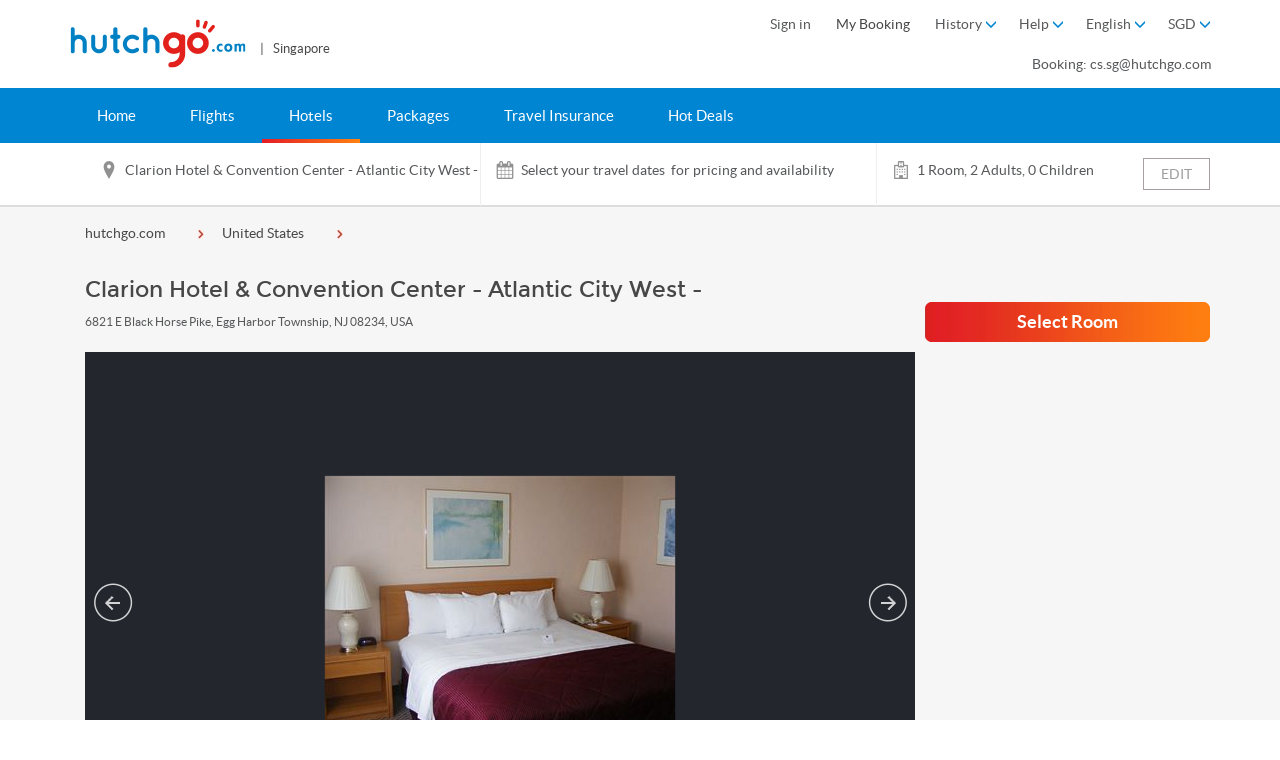

--- FILE ---
content_type: text/html; charset=utf-8
request_url: https://www.hutchgo.com.sg/en/hotels/united-states/egg-harbor-township/clarion-hotel-convention-center-atlantic-city-west-.code=1000346
body_size: 40779
content:


<!DOCTYPE html>
<html >
<head>
    <meta charset="utf-8">
    <meta http-equiv="X-UA-Compatible" content="IE=edge">
    <meta name="viewport" content="width=device-width, initial-scale=1.0, maximum-scale=1.0,minimum-scale=1.0, user-scalable=no" />
    <meta name="renderer" content="webkit">
    
    <title>Clarion Hotel &amp; Convention Center - Atlantic City West -|Top hotels and places to stay in  | hutchgo.com SG</title>
    <meta name="keywords" content="Travel,旅遊,旅行社,香港旅行社,travel agent,旅行,hotel in hong kong,vacation,flight,trip,macau hotel,中國酒店, 泰國酒店,日本旅遊,tokyo,自由行,air ticket,travel agent in hong kong,travel agency in hong kong,travel expert,singapore, japan,日本,大阪,日本自由行,新加坡,澳門酒店,台灣自由行,new york,discount air tickets,osaka,taipei,住宿,日本旅行,機票預訂,cheap air ticket,hutchgo.com,網上旅行社, package,台北,上海,北京, hutchgo.com hk, hutchgo.com,hutchgo.com機票, 機票網, hutchgo hk, hutchgo.com hong kong,www.hutchgo.com.sg" />
        <meta name="description" content="Book and confirm Clarion Hotel &amp; Convention Center - Atlantic City West - with hutchgo.com Hong Kong now!" />
        
    <script src="https://www.hutchgo.com.sg/Content/lib/jquery/jqueryJS?v=eB81PWDMnbPdF_a93Pan0CT4DOwXvC0noN0Dz8K7Jy41"></script>

    <script>
        dataLayer = [{}];
                dataLayer[0].userName = 'nonmeber@hutchgo.com';

        dataLayer.push({'memberStatusCode' : 0});
    </script>
    <!-- Google Optimize Begin  -->

    <script>
        window.dataLayer = window.dataLayer || [];
        function gtag(){dataLayer.push(arguments);}
        gtag('js', new Date());
        if ('G-28GL51T9DN' != '') {
            gtag('config', 'G-28GL51T9DN');
        }

    </script>
    
    <!-- Google Optimize End  -->
    <link href="https://www.hutchgo.com.sg/Content/lib/bootstrap/bootstrapCss?v=yYdPizgyV1KxsS760xQdWfEGNiU2A-OW_7cV2_ydH381" rel="stylesheet"/>
<link href="https://www.hutchgo.com.sg/Content/css/CommonCss?v=ITuSToyEcLp0deJ_lBA8Sal0555caszQnuNbYixC_Tg1" rel="stylesheet"/>

    
    <link href="https://www.hutchgo.com.sg/Content/css/hotelDetailCssRevamp?v=16B7Lv3WKu3fP57ns8tvxqyWyAMhk7RiUbuiFq3Pyp01" rel="stylesheet"/>
<link href="https://www.hutchgo.com.sg/Content/lib/jssor.slider/css/gallerySilderCssRevamp?v=tKw81XrdcmbwQR6hkGTB_1thA_jZtGJJO26bCzs8X0I1" rel="stylesheet"/>


        <link rel="alternate" href="https://www.hutchgo.com.sg/zh-hk/hotels/united-states/egg-harbor-township/clarion-hotel-convention-center-atlantic-city-west-.code=1000346" hreflang="x-default" title="zh-hk">
        <link rel="alternate" href="https://www.hutchgo.com.sg/zh-hk/hotels/united-states/egg-harbor-township/clarion-hotel-convention-center-atlantic-city-west-.code=1000346" hreflang="zh-hk">
        <link rel="alternate" href="https://www.hutchgo.com.sg/zh-cn/hotels/united-states/egg-harbor-township/clarion-hotel-convention-center-atlantic-city-west-.code=1000346" hreflang="zh-cn">
        <link rel="alternate" href="https://www.hutchgo.com.sg/en/hotels/united-states/egg-harbor-township/clarion-hotel-convention-center-atlantic-city-west-.code=1000346" hreflang="en">
            <link rel="canonical" href="https://www.hutchgo.com.sg/en/hotels/united-states/egg-harbor-township/clarion-hotel-convention-center-atlantic-city-west-.code=1000346">

    <!--[if lt IE 9]>
        <script type="text/javascript">
            //使用IE的話, 只容許IE 10或以上通過, 不通過的跳轉至瀏覽器更新頁面
            location.href = "/en/system/update-broswer";
        </script>
    <![endif]-->
    <!-- BEGIN ADVERTSERVE CODE -->
    <script type="text/javascript">
        var _avp = _avp || [];
        (function () {
            var s = document.createElement('script');
            s.type = 'text/javascript'; s.async = true; s.src = window.location.protocol + '//hutchgo.advertserve.com/js/libcode3.js';
            var x = document.getElementsByTagName('script')[0];
            x.parentNode.insertBefore(s, x);
        })();
    </script>
    <!-- END ADVERTSERVE CODE -->
    <style>
        .highlight {
            color: #000;
            font-weight: bold;
        }
    </style>
    <!-- Google Tag Manager Script Begin-->
    <script>
        (function(w,d,s,l,i){w[l]=w[l]||[];w[l].push({'gtm.start':
        new Date().getTime(),event:'gtm.js'});var f=d.getElementsByTagName(s)[0],
        j=d.createElement(s),dl=l!='dataLayer'?'&l='+l:'';j.async=true;j.src=
        '//www.googletagmanager.com/gtm.js?id='+i+dl;f.parentNode.insertBefore(j,f);
        })(window,document,'script','dataLayer','GTM-K3KN5S');
    </script>
    <!-- Google Tag Manager Script End-->
    <script src="https://sso.esdlife.com/_js/esdsso-cdp.js"></script>
    <!-- Segment Integration Start-->
    <script>
        !function () {
            var i = "analytics", analytics = window[i] = window[i] || []; if (!analytics.initialize) if (analytics.invoked) window.console && console.error && console.error("Segment snippet included twice."); else {
                analytics.invoked = !0; analytics.methods = ["trackSubmit", "trackClick", "trackLink", "trackForm", "pageview", "identify", "reset", "group", "track", "ready", "alias", "debug", "page", "screen", "once", "off", "on", "addSourceMiddleware", "addIntegrationMiddleware", "setAnonymousId", "addDestinationMiddleware", "register"]; analytics.factory = function (e) { return function () { if (window[i].initialized) return window[i][e].apply(window[i], arguments); var n = Array.prototype.slice.call(arguments); if (["track", "screen", "alias", "group", "page", "identify"].indexOf(e) > -1) { var c = document.querySelector("link[rel='canonical']"); n.push({ __t: "bpc", c: c && c.getAttribute("href") || void 0, p: location.pathname, u: location.href, s: location.search, t: document.title, r: document.referrer }) } n.unshift(e); analytics.push(n); return analytics } }; for (var n = 0; n < analytics.methods.length; n++) { var key = analytics.methods[n]; analytics[key] = analytics.factory(key) } analytics.load = function (key, n) { var t = document.createElement("script"); t.type = "text/javascript"; t.async = !0; t.setAttribute("data-global-segment-analytics-key", i); t.src = "https://cdn.segment.com/analytics.js/v1/" + key + "/analytics.min.js"; var r = document.getElementsByTagName("script")[0]; r.parentNode.insertBefore(t, r); analytics._loadOptions = n }; analytics._writeKey = "0knnfckY3r8RGjJ4AxEyfWANCl9xyLzI";; analytics.SNIPPET_VERSION = "5.2.0";
                analytics.load("0knnfckY3r8RGjJ4AxEyfWANCl9xyLzI");
                analytics.page();
            }
        }();
    </script>
    <script>
        window.InsiderQueue = window.InsiderQueue || [];
    </script>
    
    <script src="https://challenges.cloudflare.com/turnstile/v0/api.js" async defer></script>
    <!-- Segment Integration End-->
</head>
<body class="SG ">

    <script type="text/javascript">
        /*以下为js公共变量*/
        var SubmitformUrl='https://www.hutchgo.com.hk/submitform/submit.aspx';//submitform url
        var WS_IP='104';//服务器IP
        var websiteRootPath="/en";//网站根目录路径，包含POS和语言码，有独立域名的POS站点值例如为"/zh-cn"，公共域名的POS站点值例如为"/cn/zh-cn"
        var websiteDomain="www.hutchgo.com.sg";
        var POS="SG";//当前分站代码
        var langCode = "en";//当前语言码
        var langCodeForCDP = "en"; //Lang Code For CDP
        var defaultCurrency="SGD";//默认货币编号
        var defaultRate =1;//默认货币对应用户选择的货币汇率
        var posAirPayRate =.15973936;

        var airPayCurrency = "HKD";//air支付货币编号
        var airPayRate=.15973936;//air支付货币对应用户选择的货币汇率
        var airPayPriceFormat = "0;0";//air支付货币的格式（小数点个数）
        var toHKDRate =1;//for GA4 - air支付货币对应香港的货币汇率
        var hotelPayCurrency="SGD";//hotel支付货币编号
        var hotelPayRate=1;//hotel支付货币对应用户选择的货币汇率
        var hotelPayPriceFormat="1;2";//hotel支付货币的格式（小数点个数）
        var packagePayCurrency="HKD";//package支付货币编号
        var packagePayRate=.15973936;//package支付货币对应用户选择的货币汇率
        var packagePayPriceFormat = "0;0";//package支付货币的格式（小数点个数）
        var airToHKDRate =1;//for GA4 - air支付货币对应香港的货币汇率
        var hotelToHKDRate =6.260198;//for GA4 - hotel支付货币对应香港的货币汇率
        var packageToHKDRate =1;//for GA4 - package支付货币对应香港的货币汇率
        var showCurrency="SGD";//页面显示的货币编号
        var showPriceFormat="1;2";//页面显示的货币的格式（小数点个数）
        var Common_MultilingualJS = {
	search_history:{
		flight:"Flight",
		to:"To",
		return1:"Return",edit:"Edit"
	},
	error:"I'm sorry, the page is wrong.",
	language:{ "en": "USA&en&English", "zh-Hant": "香港&zh-hk&繁體中文", "zh-Hans": "大陆&zh-cn&简体中文" },
	weekStr: ["wk", "Sun", "Mon", "Tue", "Wed", "Thu", "Fri", "Sat"],
	monStr: ["Jan", "Feb", "Mar", "Apr", "May", "Jun", "Jul", "Aug", "Sep", "Oct", "Nov", "Dec"],
	submiting:"Submitting...",
	City: "City",
	Hotel: "Hotel",
	Date: "Date",
	ChangeHotel: "Change Hotel",
	Package: "Package",
	TaxSurcharges: "Tax and Surcharges",
	CheckIn: "Check-in",
	CheckOut: "Check-out",
	NightNum: "Number of Night(s)",
	Night: "Night",
	DP_From:"From ",
	DP_PriceError:"Price may have changed. Please search again to get the most updated price.",
	DP_Room:"Room",
	GuestNumber:"Number of Guest(s)",
  Flycation_point_failed:"Hello",
	submission_completed:"Submission completed.",
	submission_failed:"Submission failed.Please try again.",
  MM_ReEmail:"Please enter email",
  MC_RePass:"Please enter password",
  MM_CaptchaCode:"Please enter Captcha Code",
  MM_CaptchaCodeRemote:"Incorrect code, please try again",
  MM_ValEmail:"Email is invalid. Previous hutchgo.com members please click 'Forgot password?'.",
  L_signin:"Sign In",
  R_signin:"Sign up",
  MC_SetPass:"Password length of 8 to 16 characters",
  MC_RegexPass:"Password must contain 8–16 characters, including at least one number, one uppercase letter and one lowercase letter. # sign is not allowed",
  PW_Weak:"Weak",
  PW_Medium:"Medium",
  PW_Strong:"Strong",
  MC_ForgetPassword: "Email Address is Already Registered. Click the {0}?",
	MC_ForgetPasswordTxt: "Forgot password",
  Copied: "Copied",
  EVERJOY_REGISTER_OTP_VALIDATION_ERROR: "Incorrect OTP",
  EVERJOY_WELCOME_COUPON_APPLIED: "Applied"
};//js里面使用的公共多语言
        var MB_JS = {
      Mobile_Length_Error:"The mobile phone no. you entered is incorrect, please check & try again.",
      OTP_Length_Error:"The one-time password you entered is incorrect, please check & try again.",
      Mobile_Null_Error:"Mobile phone no. is a required field.",
      OTP_Null_Error:"The one-time password is a required field.",
      OTP_Wrong_Error:"The one-time password you entered is incorrect, please check & try again.",
      MoneybackNo_Length_Error:"The MoneyBack ID you entered is incorrect, please check & try again.",
      MoneybackNo_Null_Error:"MoneyBack ID is a required field.",
      TNC_Error:"You must read & agree to the Terms & Conditions to link up your MoneyBack account.",
      PayByMoneyBack:"MoneyBack Point Redeem",
      GetOTP: "Get OTP",
      ResendOTP: "Resend ({0} Sec)",
      Mobile_Used_Error:"This mobile number has been registered & please try again. ",
      Error_HasError:"Sorry, That's an error",
      MoneyBack_Linkage_Confirm:"Link Up MoneyBack",
      Mobile_Linkage_Verify:"Mobile Number Verification",
      MoneyBack_Display_Payment:"HK$ {0} + PT {1}",
      MoneyBack_Confirmation_Desc:"(This booking amount is calculated based on the exchange rate of MoneyBack Points PT {0} = HK$1)",
      FWD_Display_Payment:"HK$ {0} + MAX Point {1}",
      FWD_Confirmation_Desc:"(This booking amount is calculated based on the exchange rate of MAX Point {0} = HK$ 1)",
      MoneyBack_Earn_Point:"You will earn {0} MoneyBack points upon completing your journey",
      MoneyBack_Locked:"You are temporarily unable to get the one-time password, please try again later"
    }
    ;//moneyback lang
        var HYBRIDPOINTREDEEM_JS = {
      PayByEverjoy:"Pay by Everjoy",
      Everjoy_Earn_Point:"You will earn {0} Everjoy points (≈HK${1}) upon completing your booking",
      
    };//moneyback lang
        var FW_JS = {
      PayByFwdPoints:"Price deducted from MAX Points",
    }
    ;//fwd lang
        var HOLIDAYS_WORKDAYS_CLOSINGTIME=['01/01/2026;17/02/2026;18/02/2026;21/03/2026;03/04/2026;01/05/2026;27/05/2026;31/05/2026;01/06/2026;09/08/2026;10/08/2026;08/11/2026;09/11/2026;25/12/2026','','17:00'];//公众假期，正常上班的周末日期，下班时间
        var HangSengSiteAirBlackoutDate=['13/12/2024', '14/12/2024', '15/12/2024', '16/12/2024', '17/12/2024', '18/12/2024', '19/12/2024', '20/12/2024', '21/12/2024', '22/12/2024', '23/12/2024', '24/12/2024','25/12/2024','26/12/2024', '27/12/2024', '28/12/2024', '01/01/2025', '02/01/2025', '25/01/2025', '26/01/2025', '27/01/2025', '28/01/2025', '29/01/2025', '30/01/2025', '31/01/2025', '01/02/2025', '02/02/2025', '04/04/2025', '05/04/2025', '06/04/2025', '16/04/2025', '17/04/2025', '18/04/2025', '19/04/2025', '20/04/2025', '21/04/2025', '22/04/2025', '30/04/2025', '01/05/2025', '02/05/2025', '03/05/2025', '04/05/2025', '05/05/2025', '06/05/2025', '27/06/2025', '28/06/2025', '29/06/2025', '30/06/2025'];
        var HangSengSiteTravelPeriod =[20241114,20250630];

        var CampaignSiteAirBlackoutDate=[];
        var CampaignSiteTravelPeriod =[];

        var userInLogin="False";//正在登录验证
        var SGQRCodeLongLink='https://hutchgohk.page.link/?apn=com.pricelinehk.travel&amp;ibi=com.hutchison.pricelinehk&amp;link={0}&amp;efr=1&amp;isi=899451503';
        var iGOLoginPage = 'https://cards.dbs.com.hk/API/iGO/Gateway.aspx?Action=Login&amp;nav=igohkENG';
        var forgetPasswordLink = '/en/member/forgetpsd';

        var moneyBackBalance = 0;
        var moneyBackRatio = 0;
        var moneyBackMaximumRedeem = 0;

        var fwdBalance = 0;
        var fwdRatio = 0;
        var fwdMinimumRedeem = 0;
        var fwdMaximumRedeem = 0;

        var isEmailVerify = 'N';
        var isMoneyBackLinkage = 'N';
        var isMobileVerify = 'N';
        var custId = '';
        var custEmail = '';
        var moneyBackEarnRatio = '10';//submitform url

        var enableUOOthersCarrier = ',WS,PD,F9,NK,F8,';

        //ESDSSO
        var writeKey = 'ObIQkFD5tq4fulptjSclqAVtr2Ax4Zjo';
        var locale = 'en';
        var loginRedirectUrl = 'https://www.hutchgo.com.sg/en/Member/SSOLogin';
        var logoutRedirectUrl = 'https://www.hutchgo.com.sg/en/Member/Logout';
        var channel = 'hutchgo';
        var businessUnit = 'hutchgo'
        var isHangSengSite = false;
        var isCampaignSite = false;



    </script>
    <script type="text/javascript">
    // CDP/MA Section

        var currentAction = 'SelectSeo';
        var currentView = '~/Views/hotels/detailrevamp.cshtml';
        var currentViewPathArr = currentView.split('/');
        currentView = currentViewPathArr[currentViewPathArr.length - 1].split('.')[0];


    analytics.ready(function () {

        esdSSOCDP.init();
        
        var user = analytics.user();
        var id = user.id();



        if (id == null) {
        }

        window.insiderHelper.intializeInsider();
    })
        window.insiderHelper = {
            intializeInsider: function () {
                window.InsiderQueue = window.InsiderQueue || [];

                const pendingEvent = [];

                if (custId && custId != "") {
                    // When user login, there must have custEmail and custId
                    // Air: aircombo
                    // Hotel: SelectSeo
                    // Package: selectflights/selectrooms

                    if (currentAction != "aircombo" && currentView != "detailrevamp" && currentAction != "selectflights" && currentAction != "selectrooms") {
                        pendingEvent.push({
                            type: 'user',
                            value: {
                                "email": custEmail,
                                "language": "zh_HK",
                                "uuid": custId,
                                "gdpr_optin": true
                            }
                        })

                        if (currentAction.toLowerCase() != "confirmbookingform" && currentAction.toLowerCase() != "confirmation") {
                            pendingEvent.push({
                                type: 'init'
                            })
                        }
                    }
                } else {
                    const segmentAnonymousId = analytics.user().anonymousId();
                    // Guest

                    pendingEvent.push({
                        type: 'user',
                        value: {
                            "gdpr_optin": true,
                            "language": "zh_HK",
                            "custom": {
                                "segment_anonymous_id": segmentAnonymousId
                            },
                            "custom_identifiers": {
                                "segment_anonymous_id": segmentAnonymousId
                            },
                        }
                    })

                    pendingEvent.push({
                        type: 'set_custom_identifier',
                        value: {
                            "segment_anonymous_id": segmentAnonymousId
                        }
                    })

                    if (currentAction.toLowerCase() != "confirmbookingform" && currentAction.toLowerCase() != "confirmation") {
                        pendingEvent.push({
                            type: 'init'
                        })
                    }
                }

                pendingEvent.forEach(event => {
                    window.InsiderQueue.push(event)
                });
            },
            getInsiderQueue: function () {
                let newInsiderQueue = window.InsiderQueue || [];

                return newInsiderQueue;
            },
            pushInitEventToQueue: function () {
                window.insiderHelper.pushEventToInsiderQueue({
                    type: 'init'
                });
            },
            pushEventToInsiderQueue: function (detail) {
                let queue = window.insiderHelper.getInsiderQueue();

                queue.push(detail);
            }
        }

    window.SegmentHelper = {
        markSegmentEventTrail: function (eventName, detail) {
            analytics.ready(function () {
                analytics.track(eventName, {
                    anonymous_id: analytics.user().anonymousId(),
                    user_id: custId,
                    langCode: langCodeForCDP.toUpperCase(),
                    pos: POS,
                    ...detail
                });
            })

        },
        markSegmentEventTrailWithoutPayload: function (eventName) {
            analytics.ready(function () {
                analytics.track(eventName, {
                });
            })
        },
        markSegmentEventTrailWithUserIdGeneralPayloadOnly: function (eventName) {
            analytics.ready(function () {
                analytics.track(eventName, {
                    user_id: custId,
                });
            })
        },
        TransformDateAsALocalTime: function (utcDate) {
            let dateOffset = new Date().getTimezoneOffset() * 60 * 1000;

            return new Date(utcDate.getTime() - dateOffset);
        }
    }
    </script>

    <script type="text/javascript">
        window.hutchgoABTestStatus = {
            statusPool: {

            },
            setStatus: function (module, status) {
                //Preferred status: true/false
                window.hutchgoABTestStatus.statusPool[module] = status;
            },
            getStatus: function (module) {
                var moduleStatus = window.hutchgoABTestStatus.statusPool[module];

                if (moduleStatus) {
                    return moduleStatus;
                } else {
                    return false;
                }
            }
        }
    </script>
    <!-- Google Tag Manager Noscript Begin-->
    <noscript>
        <iframe src="//www.googletagmanager.com/ns.html?id=GTM-K3KN5S" height="0" width="0" style="display:none;visibility:hidden"></iframe>
    </noscript>
    <!-- Google Tag Manager Noscript End-->

    <div id="pagecon">
        <div class="bodymasklayer"></div>
        <!--首页顶部滑动banner-->
            <!-- BEGIN ADVERTSERVE CODE -->
            <div id="avp_zid_240">
                <script type="text/javascript">
                    if (!document.cookie || document.cookie.indexOf('AVPDCAP=') == -1) {
                        _avp.push({ tagid: 'avp_zid_240', alias: '/', type: 'dynamic', zid: 240, pid: 0 });
                    }
                </script>
            </div>
            <!-- END ADVERTSERVE CODE -->
        <header id="top" class=" ">
            <div class="hidden-sm hidden-xs">
                <div id="pc_top_show"></div>
            </div>
                <div class="container hidden-sm hidden-xs" style="padding: 14px;">
                        <a class="logo" href="/en/">
                            <img src="//img.lowestfare.com.hk/Content/img/logo.png" alt="hutchgo.com" title="hutchgo.com" />
                            <span class="areainfo"> | &nbsp; Singapore</span>
                        </a>

                                        <div class="head_nav mf-heatmap-target">
                        <div>


                                <div class="login_position bar moneyback-pop-section">
                                        <span class="bar hh3 LoginItem">Sign in&nbsp;</span>
                                </div>
                                                        <a href="/en/member/check-booking">
                                <span class="bar hh3">My Booking&nbsp;</span>
                            </a>
                            
                                                        <div class="bar">
                                <span class="hh3 SearchHistory mf-heatmap-click">
                                    <span>History</span>
                                    <span class="glyphicon glyphicon-menu-down" aria-hidden="true"></span>
                                    <span class="barpop_top"></span>
                                </span>
                                <div class="barpop search_list_w">
                                    <div class="barpop_con search_list overflow_y">
                                        <ul id="search_log_list" style="display:none" class="barpop-ul"></ul>
                                        <ul id="search_log_no_data" style="display:none">
                                            <li>
                                                <div class="no_data">No search record</div>
                                            </li>
                                        </ul>
                                        <div class="clearfix"></div>
                                    </div>
                                </div>
                            </div>

                                <div class="bar">
                                    <span class="hh3 Help_Sel mf-heatmap-click">
                                        <span>Help</span>
                                        <span class="glyphicon glyphicon-menu-down" aria-hidden="true"></span>
                                        <span class="barpop_top"></span>
                                    </span>
                                    <div class="barpop help_barpop">
                                        <div class="barpop_con">
                                            <ul class="barpop-ul">
                                                <li><a href="/en/faq/flight">FAQ‧Flight</a></li>
                                                <li><a href="/en/faq/hotel">FAQ‧Hotel </a></li>
                                                <li><a href="/en/company/contact-us">Contact Us</a></li>
                                            </ul>
                                        </div>
                                    </div>
                                </div>
                                                            <div class="bar" id="CountrySelBox">
                                    <span class="hh3 CountrySel">
                                        <span></span>
                                        <span class="glyphicon glyphicon-menu-down" aria-hidden="true"></span>
                                        <span class="barpop_top"></span>
                                    </span>
                                    <div class="barpop country_barpop">
                                        <div class="barpop_con">
                                            <ul class="barpop-ul"></ul>
                                        </div>
                                    </div>
                                </div>
                                                            <div class="bar" id="CurrencySelBox">
                                    <span class="hh3 Currency_Sel mf-heatmap-click">
                                        <span></span>
                                        <span class="glyphicon glyphicon-menu-down" aria-hidden="true"></span>
                                        <span class="barpop_top"></span>
                                    </span>
                                    <div class="barpop currency_barpop">
                                        <div class="barpop_con currency_list">
                                            <ul>
                                                <li code="AUD">Australia Dollars (AUD)</li>
<li code="CNY">China Yuan (CNY)</li>
<li code="EUR">Euro (EUR)</li>
<li code="GBP">British Pounds (GBP)</li>
<li code="HKD">Hong Kong Dollars (HKD)</li>
<li code="JPY">Japanese Yen (JPY)</li>
<li code="KRW">Korean Won (KRW)</li>
<li code="MYR">Malaysian Ringgit (MYR)</li>
<li code="TWD">Taiwan New Dollars (TWD)</li>
<li code="NZD">New Zealand Dollars (NZD)</li>
<li code="SGD">Singapore Dollars (SGD)</li>
<li code="THB">Thai Baht (THB)</li>
<li code="USD">US Dollars (USD)</li>
<li code="IDR">Indonesian Rupiah (IDR)</li>
<li code="PHP">Philippine Peso (PHP)</li>
<li code="VND">Vietnamese Dong (VND)</li>
<li code="CAD">Canadian Dollar (CAD)</li>
                                            </ul>
                                            <div class="clearfix"></div>
                                            <div class="currency_prompt">
                                                <i class="currency_note_img"></i>All currencies are for reference only. The final transaction currency shall apply and prevail.
                                            </div>
                                        </div>
                                    </div>
                                </div>
                        </div>

                        <div class="hotline">
                            <span class="hh3">Booking: cs.sg@hutchgo.com</span>
                        </div>

                            <div class="barTopPop"></div>
                    </div>
                </div>
                    <!--login html start-->
                    <!--<div class="loginContainer hidden-sm hidden-xs">
                        <div class="container" style="padding: 14px;">
                            <div class="row loginContent">
                                <div class="col-md-7 nopadding">
<form action="/en/hotels/united-states/egg-harbor-township/clarion-hotel-convention-center-atlantic-city-west-.code%3d1000346" autocomplete="off" id="MemberLoginForm" method="post" name="MemberLoginForm"><input name="__RequestVerificationToken" type="hidden" value="Xb999SYnShPIl9w_Wfkdzn294mi9shpKh699Q6JqtG9MKye8KA0tMuDyG7JaGjDSouG6nXD_ahQCbCiLxvi4hMFsqbZCThpwUzoD1Q4cj0U1" />                                        <div class="row">
                                            <h2 class="HEADING3">Member Login:</h2>
                                        </div>
                                        <div class="row">
                                            <div class="form-group col-md-4">
                                                <input type="text" value="" class="form-control" id="UserEmailName" name="EmailName" placeholder="Email" data-val="true" data-val-required="Please enter email" data-val-regex="Email is invalid. Previous hutchgo.com members please click &#39;Forgot password?&#39;." data-val-regex-pattern="^[a-zA-Z0-9]([a-zA-Z0-9]|[-_.])*@([a-zA-Z0-9]|[-_])+[\.][a-zA-Z]{1,}([\.][a-zA-Z]{2,3})?$" />
                                            </div>
                                            <div class="form-group col-md-4">
                                                <input autocomplete="off" type="password" value="" class="form-control" id="UserPassword" name="Password" placeholder="Password" data-val="true" data-val-required="Please enter password" data-val-length-min="6" data-val-length-max="18" data-val-length="Password length of 6 to 18 characters">
                                            </div>
                                            <div class="form-group col-md-4">
                                                <a class="memberForgetPwd" href="/en/member/forgetpsd">Forgot password?</a>
                                            </div>
                                        </div>
                                        <div class="row">
                                            <div style="display:inline-block;margin-right:6px;">
                                                <input type="submit" class="memberBtn linear" value="Log in" />
                                            </div>
                                            <div class="validation">
                                                <span class="field-validation-valid" data-valmsg-for="EmailName" data-valmsg-replace="true"></span>
                                                &nbsp;&nbsp;
                                                <span class="field-validation-valid" data-valmsg-for="Password" data-valmsg-replace="true"></span>
                                            </div>
                                            <div class="validation">
                                                <span class="field-validation-valid" data-valmsg-for="MemberLoginValidateForm" data-valmsg-replace="true"></span>
                                            </div>
                                        </div>
</form>                                </div>
                                <div class="lineborder"></div>
                                <div class="col-md-5">
                                    <div class="col-md-12">
                                        <h2 class="HEADING3">Become a hutchgo.com member now!</h2>
                                        <div class="row">
                                            <a class="memberBtn linear" href="/en/member/register">Register</a>
                                        </div>
                                    </div>
                                </div>
                            </div>
                        </div>
                    </div>-->
                    <!--login html end-->
                            <div class="container visible-sm visible-xs text-center mobile_logo ">
                        <a class="mobile_icon mobile_icon_menu_home menubtn"><i class="icon-icon-fonts-menu"></i></a>
                                                <a class="logo" href="/en/"><img src="//img.lowestfare.com.hk/Content/img/logo.png" alt="hutchgo.com" title="hutchgo.com" /></a>
                </div>
        </header>
        <div class="navigation nav_opacity hidden-sm hidden-xs " id="pcNav">
                <div class="container main_nav" style="display:-webkit-box">
                                    <a class="button main_button" id=nav href=/en/ >

                                        Home
                                        
                                    </a>
                                    <a class="button main_button" id=nav-flights href=/en/flights >

                                        Flights
                                        
                                    </a>
                                    <a class="button main_button" id=nav-hotels href=/en/hotels >

                                        Hotels
                                        
                                    </a>
                                    <a class="button main_button" id=nav-packages href=/en/packages >

                                        Packages
                                        
                                    </a>
                                    <a class="button main_button" id=nav-go-travel href=/en/go/travel-insurance >

                                        Travel Insurance
                                        
                                    </a>
                                    <a class="button main_button" id=nav-promotion href=/en/promotion >

                                        Hot Deals
                                        
                                    </a>
                                    </div>
        </div>

        

<link href="https://www.hutchgo.com.sg/Content/css/hotelSearchCss?v=KjDJPvRmBkZhJBergM3Tsn4hnrYkZtHpxSFtEt2axtQ1" rel="stylesheet"/>

<!-- 搜索条件菜单-->
<div id="hotel_sear_box" class="hotel_sear_box mf-heatmap-target">
    <!-- 搜索条件菜单:默认显示搜索条件-->
    <div id="hotel_sear_info" class="hotel_sear_info hidden-sm hidden-xs">
        <div class="container">
            <div class="row top">
                <div class="col-md-11">
                    <div class="row top_left">
                        <div class="col-md-4 nopadding address">
                            <span name="search_desc" class="top_span"></span>
                            <div class="line_r_r"></div>
                        </div>
                        <div class="col-md-4 nopadding calendar_txt">
                            <div class="UrlHaveDate">
                                <span class="top_span">
                                    <span name="search_check_in_desc"></span> - <span name="search_check_out_desc"></span>
                                    (
                                    <span name="search_check_nights"></span>
                                    <span id="display_nights" name="display_nights">
                                        Nights
                                    </span>
                                    <span id="display_night" name="display_night">
                                        Night
                                    </span>
                                    )
                                </span>
                            </div>
                            <span class="top_span HotelDetail_top_hint">

                            </span>
                            <div class="line_r_r"></div>
                        </div>
                        <div class="col-md-3 nopadding hotel">
                            <span class="top_span" name="per_room_num">
                            </span>
                        </div>
                    </div>
                </div>
                <div class="col-md-1">
                    <div class="row top_right">
                        <a id="edit_btn" class="edit_btn mf-heatmap-click" role="button">EDIT</a>
                    </div>
                </div>
            </div>
        </div>
    </div>
    <!-- 搜索条件菜单:编辑搜索条件 -->
    <div id="hotel_sear_info_edit" class="hotel_sear_info_edit para_edit_box mf-heatmap-target">
        <div class="container input_banner">
            <div id="hotel_tab" class="row">
                <div class="col-xs-12 col-sm-12 col-md-6">
                    <div class="hotel_tab_txt hotel_tab_sear_input mf-heatmap-click">
                        <div class="address" style="height: 55px;float: right;"></div>
                        <div class="hotels_add">
                            <input type="text" name="sear_input" class="hotel_package_country" autocomplete="off" data="" />
                            <div class="popcity mf-heatmap-target"></div>
                            <input type="hidden" name="sear_type" value="" />
                            <input type="hidden" name="sear_name" value="" />
                            <input type="hidden" name="sear_city" value="" />
                            <input type="hidden" name="sear_hotel" value="" />
                            <input type="hidden" name="showSupplier" value="" />
                        </div>
                    </div>
                </div>
                <div class="col-xs-12 col-sm-12 col-md-6">
                    <div class="hotel_tab_txt calendar_check_in mf-heatmap-click">
                        <input type="text" name="sear_check_in" readonly="readonly" placeholder="Check-in" autocomplete="off" class="hotel_date" data-date="" />
                        <div class="popcity popcity_right mf-heatmap-target">
                            <div class="popcon">
                                <div class="calendar_addtion">
                                    <div class="calendar_a text-center"></div>
                                    <div class="clearfix"></div>
                                </div>
                                <div class="calendar_container"></div>
                                <div class="calendar_addtion_bottom">
                                    <div class="error"></div>
                                    <div class="error"></div>
                                    <div class="calendar_ab_right">
                                        <a class="calendar_ab_btn">
                                            Continue
                                        </a>
                                    </div>
                                    <div class="clearfix"></div>
                                </div>
                            </div>
                        </div>
                    </div>

                    <div class="hotel_tab_txt calendar_check_out mf-heatmap-click">
                        <input type="text" name="sear_check_out" readonly="readonly" placeholder="Check-out" autocomplete="off" class="hotel_date" data-date="" />
                        <div class="popcity popcity_right">
                            <div class="popcon mf-heatmap-target">
                                <div class="calendar_addtion">
                                    <div class="calendar_a text-center"></div>
                                    <div class="clearfix"></div>
                                </div>
                                <div class="calendar_container"></div>
                                <div class="calendar_addtion_bottom">
                                    <div class="error"></div>
                                    <div class="error"></div>
                                    <div class="calendar_ab_right">
                                        <a class="calendar_ab_btn">
                                            Continue
                                        </a>
                                    </div>
                                    <div class="clearfix"></div>
                                </div>
                            </div>
                        </div>
                    </div>
                </div>
                <div class="col-xs-12 col-sm-12 col-md-6 ">
                    <div class="">
                        <div class="hotel_tab_txt guest_room hotel mf-heatmap-click">
                            <span class="fli_class">
                                Guest per room
                                :
                                <span name="per_room_num"></span>
                                <input type="hidden" id="room_num" name="room_num" value="1" />
                                <input type="hidden" id="adults_num" name="adults_num" value="2" />
                                <input type="hidden" id="child_num" name="child_num" value="0" />
                                <input type="hidden" id="room_person" name="room_person" value="1|||2|||0|||0" />
                            </span>
                        </div>

                        <div class="popcity poproom_type">
                            <!--room_person-->
                            <div class="popcon mf-heatmap-target">
                                <div id="num_room" class="class_group">
                                    <span class="popclass ">No. Of ROOM</span>
                                    <select class="form-control num_room">
                                        <option selected="selected" value="1">1</option>
                                        <option value="2">2</option>
                                        <option value="3">3</option>
                                        <option value="4">4</option>
                                        <option value="5">5</option>
                                        <option value="6">6</option>
                                        <option value="7">7</option>
                                        <option value="8">8</option>
                                        <option value="9">9</option>
                                    </select>
                                </div>
                                <div class="popline"></div>
                                <div id="num_person" class="num_person">
                                    <div class="class_group">
                                        <div class="popclass">Room 1</div>
                                        <div class="row">
                                            <div class="col-xs-12 col-sm-12 other_select">
                                                <span>Adult</span>
                                                <select class="form-control" name="adult_num_select">
                                                    <option value="1">1</option>
                                                    <option selected="selected" value="2">2</option>
                                                    <option value="3">3</option>
                                                    <option value="4">4</option>
                                                    <option value="5">5</option>
                                                    <option value="6">6</option>
                                                    <option value="7">7</option>
                                                    <option value="8">8</option>
                                                    <option value="9">9</option>
                                                    <option value="10">10</option>
                                                </select>
                                            </div>
                                            <div class="col-xs-12 col-sm-12 other_select">
                                                <span>Child</span>
                                                <select class="form-control" name="child_num_select">
                                                    <option selected="selected" value="0">0</option>
                                                    <option value="1">1</option>
                                                    <option value="2">2</option>
                                                    <option value="3">3</option>
                                                    <option value="4">4</option>
                                                </select>
                                            </div>
                                            <div name="child_age_box" class="child_age_box" style="display:none;">
                                                <div class="col-xs-12 col-sm-12 other_select">
                                                     Age of Child
                                                    <span name="child_age_num"></span>
                                                    
                                                    <select class="form-control" name="child_age_select">
                                                        <option selected="selected" value="2">2</option>
                                                        <option value="3">3</option>
                                                        <option value="4">4</option>
                                                        <option value="5">5</option>
                                                        <option value="6">6</option>
                                                        <option value="7">7</option>
                                                        <option value="8">8</option>
                                                        <option value="9">9</option>
                                                        <option value="10">10</option>
                                                        <option value="11">11</option>
                                                    </select>
                                                </div>
                                            </div>
                                        </div>
                                    </div>
                                </div>
                                <div class="popline"></div>
                                <div class="class_group room_group">
                                    
                                    <div class="popclose">
                                        <div class="closeBtn">Continue</div>
                                    </div>
                                </div>
                            </div>
                        </div>
                    </div>
                </div>
                
            </div>
            <div class="row para_btn_box">
                <div class="col-xs-12">
                    <a id="btnHotelSearch" class="top_edit_button gonow linear">
                        <i class="icon icon-icon-fonts-go"></i>
                        Now
                    </a>
                    <a id="edit_cancel" role="button" class="top_edit_button">
                        Cancel
                    </a>
                </div>
            </div>
        </div>
        <!-- 搜索条件菜单:历史查询-->
        <div name="histroy_sear_box" class="histroy_sear_box">
            <div class="linedashed"></div>
            <div class="container">
                <div class="col-xs-12">
                    <span name="histroy_title" class="top_edit_Recent">
                        Recent Search
                    </span>
                </div>
                <div class="row oh">
                    
                </div>
            </div>
        </div>
    </div>
</div>


<!--Top上层:当前条件显示和操作按钮-->
<div class="visible-sm visible-xs container nopadding mobile_top">
    <div class="text-center mobile_flight_top">
            <i class="icon icon-icon-fonts-arrow-left mobile_icon_back backbtn"></i>


        <span class="mobile_flight_title">HotelDetails</span>
        <span class="mobile_flight_title_vice">
            <span name="search_check_in_desc"></span> - <span name="search_check_out_desc"></span> , <span name="per_room_num"></span>
        </span>
    </div>
</div>

<!-- Processing-->
<div class="mybody ">
    <div class="container ">
        <div class="my_box">
            
            <div class="loading_div">
                <img class="loading_gif" src="/Content/img/hotel-loading-gif.gif" alt="Loading" />
            </div>
            <div>
                <h2>Loading</h2>
                <p>Please do not close this window</p>
            </div>
            <div>
                <p name="search_desc"> </p>
                <p class="loading_checkIn_n_out">
                    <span>Check-in : <span name="search_check_in_desc"></span> </span>
                    <i class="icon-angle-right"></i>
                    <span>Check-out : <span name="search_check_out_desc"></span></span>
                </p>
            </div>
        </div>
    </div>
</div>


<div class="searchbody">
    <div class="searchMask"></div>
    <div class="container searchcon">
        <div class="hotel_detail">
            <div class="container mobile_bottom_0">
                <!--进度展示 begin-->
                <div class="row hidden-xs hidden-sm">
                    <div class="row col-xs-12 hotel_add_nav fontSize14">
                        <ol vocab="http://schema.org/" typeof="BreadcrumbList">
                            <li property="itemListElement" typeof="ListItem">
                                <a property="item" typeof="WebPage" href="/en/">
                                        <span property="name">hutchgo.com</span>
                                </a>
                                <meta property="position" content="1" />
                            </li>
                                                                <img src="/Content/img/hotels/progress_ico.png" alt="Navigation" />
                                    <li property="itemListElement" typeof="ListItem">
                                        <a property="item" typeof="WebPage" name="add_nav_0" class="add_nav_0" href="/en/hotels/united-states.code=210.html?searchtype=COUNTRY">
                                            <span property="name">United States</span>
                                        </a><meta property="position" content="2">
                                    </li>
                                    <img src="/Content/img/hotels/progress_ico.png" alt="Navigation" />
                                    <li property="itemListElement" typeof="ListItem">
                                        <a property="item" typeof="WebPage" name="add_nav_1" class="add_nav_1" href="/en/hotels/property.code=1402.html?searchtype=CITY">
                                            <span property="name"></span>
                                        </a><meta property="position" content="3">
                                    </li>

                        </ol>
                    </div>
                </div>
                <!--进度展示 end-->
                <!--酒店房间信息-->
                <div class="row">

                    <section id="overview-section">
                        <div class="row">
                            <div class="hidden-xs hidden-sm" style="display: block; position: relative;">
                                <!--酒店名称、原价 begin-->
                                <div id="">
                                    <div class="row book_ok_con_part text-left padding_left_15">
                                        <div class="col-xs-12 no_padding">
                                            <div class="col-xs-10 no_padding_left">
                                                <div class="col-xs-12 no_padding">
                                                    <div class="table_fline_txt">
                                                        <h1 class="HEADING2 no_margin_bottom padding_top_15">
                                                            <span class="hotel_detail_name"></span>
                                                            <br />
                                                            <span class="hotel_star"></span>
                                                        </h1>
                                                    </div>
                                                </div>
                                            </div>
                                            <div class="clearfix"></div>
                                        </div>
                                    </div>
                                </div>
                                <!--酒店名称、原价 end-->
                            </div>
                            <div class="row margin_bottom_10">
                                <!--酒店地址、现价 begin-->
                                <div class="col-xs-9 hidden-xs hidden-sm">
                                    <div class="row book_ok_con_part text-left">
                                        <div class="col-xs-12 nopadding">
                                            <div class="col-xs-8 no_padding_left">
                                                <div class="col-xs-12 no_padding_left">
                                                    <div class="table_fline_txt">
                                                        <h2 class="location_style"><span class="hotel_detail_loction"></span></h2>
                                                    </div>
                                                </div>
                                            </div>
                                            <div class="col-xs-4 detail_top_price" style="position: absolute; right: 0; margin: 0; padding: 0;display:none">
                                                <div style="text-align: right">
                                                    <span>
                                                        <span>
                                                            From
                                                            <span style="color: #E01E24" id="minPrice" class="minPrice table_fline_txt right_money"></span>
                                                        </span>
                                                        
                                                    </span>
                                                </div>
                                            </div>
                                            <div class="clearfix"></div>
                                        </div>
                                        <div class="col-xs-12 no_padding_left no_padding_right text-right detail_top_price" style="position: absolute; right: 15px; bottom:-3px; display:none">
                                            Total price (Incl. taxes and fees)
                                        </div>
                                    </div>
                                </div>
                                <!--酒店地址、现价 end-->
                                <!--右侧select your room-->
                                <div class="col-xs-3 hidden-xs hidden-sm no_padding">
                                    <div class="col left_tab4">
                                        <div class="col-xs-12 nopadding right_select_banner linear">
                                            <a class="right_select sel_cur_fli linear Hotels_Detail_selectRoom" href="#room_rate">
                                                Select Room
                                            </a>
                                        </div>
                                        <div class="clearfix"></div>
                                    </div>
                                </div>
                                <!--右侧select your room-->
                            </div>
                        </div>
                    </section>
                    <div class="row imgInfo">
                        <!--Image右侧Container-->
                        <div class="col-xs-3 image_container hidden-xs hidden-sm no_padding_left">
                            <!--地图-->
                            <div class="map_view" style="min-height:295px;max-height:295px;display:none">
                                <div class="map_banner" data-mf-replace="Google Map">
                                    <img class="overthis view_on_map view_on_map_title" data-toggle="modal" data-target="#position_modal" seg-index="0" style="" alt="Map" />
                                </div>
                                <div class="text_align_center view_on_map_title overthis" data-toggle="modal" data-target="#position_modal" seg-index="0">
                                    <span class="font_size_22">view on map</span>
                                </div>
                            </div>
                            
                        </div>
                        <!--酒店房间图片 begin -->
                        <div class="col-xs-9">
                            <div id="jssor_1" style="position:relative;margin:0 auto;top:0px;left:0px;width:830px;height:610px;overflow:hidden;visibility:hidden;background-color:#24262e;">
                                <!-- Loading Screen -->
                                <div data-u="loading" style="position:absolute;top:0px;left:0px;background-color:rgba(0,0,0,0.7);">
                                    <div style="filter: alpha(opacity=70); opacity: 0.7; position: absolute; display: block; top: 0px; left: 0px; width: 100%; height: 100%;"></div>
                                    <div style="position:absolute;display:block;background:url('/Content/img/loadgray.gif') no-repeat center center;top:0px;left:0px;width:100%;height:100%;"></div>
                                </div>
                                <div id="Img_slides" data-u="slides" style="cursor:default;position:relative;top:0px;left:0px;width:830px;height:510px;overflow:hidden;">

                                </div>
                                <!-- Thumbnail Navigator -->
                                <div data-u="thumbnavigator" class="jssort01" style="position:absolute;left:0px;bottom:0px;width:830px;height:100px;" data-autocenter="1">
                                    <!-- Thumbnail Item Skin Begin -->
                                    <div data-u="slides" style="cursor: default;">
                                        <div data-u="prototype" class="p">
                                            <div class="w">
                                                <div data-u="thumbnailtemplate" class="t"></div>
                                            </div>
                                            <div class="c"></div>
                                        </div>
                                    </div>
                                    <!-- Thumbnail Item Skin End -->
                                </div>
                                <!-- Arrow Navigator -->
                                <span data-u="arrowleft" class="jssora05l" style="top:230px;left:8px;width:40px;height:40px;"></span>
                                <span data-u="arrowright" class="jssora05r" style="top:230px;right:8px;width:40px;height:40px;"></span>
                            </div>
                        </div>
                        <!--酒店房间图片 end-->
                    </div>
                    <!--酒店房间信息end-->

                    <input type="hidden" class="description_type_roo" />
                    <input type="hidden" class="hotel_star_hi" />

                    <div class="row container_position check_in_out_wifi_pannel">
                        <div class="border_bottom margin_top_10 show_more">
                            <div class="col left_tab1 Description hoteldetails description_content_bottom decription_show">
                                <div class="col-xs-12 main_left">
                                    <div class="hotel-des-box">
                                        <div class="hidden-sm hidden-xs fontSize14" style="height:45px;">
                                            <div class="policies_in_pannel">
                                                <div class="col-xs-2 nopadding_r no_padding_left policy_check_out_ico" style="margin-right:0px;text-align:center;">

                                                </div>
                                                <div class="col-xs-10 nopadding_r no_padding">
                                                    <div style="float:left">
                                                        Check-in Time: <span class="policies_in_desc" style="float:right;padding-left:15px"></span>
                                                    </div>
                                                </div>
                                            </div>
                                            <div class="policies_out_pannel">
                                                <div class="col-xs-2 nopadding_r no_padding_left policy_check_in_ico" style="margin-right:0px;text-align:center;">

                                                </div>
                                                <div class="col-xs-10 nopadding_r no_padding">
                                                    <div style="float:left">
                                                        Check-out Time:<span class="policies_out_desc" style="float:right;padding-left:15px"></span>
                                                    </div>
                                                </div>
                                            </div>
                                            <div class="policies_park_pannel">
                                                <div class="col-xs-2 nopadding_r no_padding_left Wifi_css" style="margin-right:0px;text-align:center;">

                                                </div>
                                                <div class="col-xs-10 nopadding_r no_padding_left">
                                                    <div style="width:250px">
                                                        &nbsp;Free WiFi in All Rooms: <span class="policies_park_desc" style="padding-left:15px"></span>
                                                    </div>
                                                </div>
                                            </div>
                                        </div>
                                    </div>
                                </div>
                            </div>
                        </div>
                    </div>

                    <div class="mobile_hotelTitle row visible-sm visible-xs mobile_position">
                        <div class="row">
                            <div style="text-align: center">
                                <h3 class="HEADING3 no_margin_bottom hotel_detail_name"></h3>
                            </div>
                            <div class="mo_evalution_text_position">
                                <span class="hotel_star"></span>
                            </div>
                            <div class="mo_evalution_text_position">
                                <span class="hotel_detail_loction"></span>
                            </div>
                        </div>

                        

                        <div class="clearfix"></div>
                        <div class="row no_padding" style="margin-top: 23px">
                            <div class="col-xs-12 no_padding" style="height: 47px;display:none">
                                <div class="col-xs-12 no_padding text_align_center mo_view_on_map view_on_map_title" data-toggle="modal" data-target="#position_modal" seg-index="0">
                                    view on map
                                </div>
                                
                            </div>
                        </div>
                    </div>
                    <div style="min-height: 56px; position: relative;z-index: 150;">
                        <div class="row function-bar">
                            <div class="border_bottom margin_top_10 show_more">
                                <div class="col left_tab1 Description hoteldetails decription_show">
                                    <div class="col-xs-12 main_left">

                                        <div class="hotel-des-box">
                                            <div class=" fontSize14" style="height:45px;">
                                                <nav class="nav d-flex">
                                                    <a class="nav-link active" href="#overview-section">
                                                        <div>
                                                            Overview
                                                        </div>
                                                    </a>
                                                    <a class="nav-link " href="#room-section">
                                                        <div>
                                                            Rooms
                                                        </div>
                                                    </a>
                                                    <a class="nav-link " href="#about-section">
                                                        <div>
                                                            About
                                                        </div>
                                                    </a>
                                                    <a class="nav-link " href="#facilities-section">
                                                        <div>
                                                            Facilities
                                                        </div>
                                                    </a>
                                                </nav>

                                            </div>
                                        </div>
                                    </div>
                                </div>
                            </div>
                        </div>
                    </div>

                    <div id="backtotop_btn" class="backtotop_btn_box">
                        <a class="backtotop_btn">
                            <img src="//img.lowestfare.com.hk/Content/img/back-to-top.png" alt="back to top" />
                        </a>
                    </div>

                    <!--room rate-->
                    <section id="room-section">
                        <div class="row">
                            <div class="col-xs-12 margin_top_10 mobile room_rate_banner">
                                <div class="col-xs-12 col-md-4 no_padding_left ">
                                    <div class="room_rate_css">
                                        <h2 class="HEADING2 margin_top_6" style="line-height: 42px;margin-bottom:0;">
                                            Room Rate
                                        </h2>


                                    </div>
                                </div>

                                <div class="col-xs-12 col-md-8  no_padding_left no_padding_right col- margin_top_5 ">
                                    <div class="col-xs-6 no_padding width_50 spacing"></div>
                                    <div class="col-xs-3 no_padding check_in_field width_25">
                                        <div class="booking_passer_form">
                                            <div class="room_rate_check_in changeDate">
                                                <input type="text" id="check_in_date" class="fli_date changeDate_fli_date form-control check_in_date" name="check_in_date" placeholder="Check-in Date " style="background-color: #fff; cursor: pointer;float:right" readonly="readonly" onfocus="this.blur();" />
                                                <div class="popcity popcity_right mobile_input_top">
                                                    <div class="popcon">
                                                        <div class="calendar_addtion" style="display: none">
                                                            <div class="calendar_a_left text-center"></div>
                                                            <div class="calendar_a_right text-center"></div>
                                                            <div class="clearfix"></div>
                                                        </div>
                                                        <div class="calendar_container"></div>
                                                        <div class="calendar_addtion_bottom">
                                                            <div class="error"></div>
                                                            <div class="error"></div>
                                                            <div class="calendar_ab_right">
                                                                <a class="calendar_ab_btn" data-type="hotel_detail">
                                                                    Update
                                                                </a>
                                                            </div>
                                                            <div class="clearfix"></div>
                                                        </div>
                                                    </div>
                                                </div>
                                            </div>
                                        </div>
                                    </div>
                                    <div class="col-xs-3 no_padding check_out_field width_25">
                                        <div class="booking_passer_form">
                                            <div class="room_rate_check_out changeDate">
                                                <input type="text" id="check_out_date" class="fli_date changeDate_fli_date form-control check_out_date" name="check_out_date" data="" placeholder="Check-out Date " style="background-color: #fff; cursor: pointer;float:right" readonly="readonly" onfocus="this.blur();" />
                                                <div class="popcity popcity_right mobile_input_top">
                                                    <div class="popcon">
                                                        <div class="calendar_addtion" style="display: none">
                                                            <div class="calendar_a_left text-center"></div>
                                                            <div class="calendar_a_right text-center"></div>
                                                            <div class="clearfix"></div>
                                                        </div>
                                                        <div class="calendar_container"></div>
                                                        <div class="calendar_addtion_bottom">
                                                            <div class="error"></div>
                                                            <div class="error"></div>
                                                            <div class="calendar_ab_right">
                                                                <a class="calendar_ab_btn" data-type="hotel_detail">
                                                                    Update
                                                                </a>
                                                            </div>
                                                            <div class="clearfix"></div>
                                                        </div>
                                                    </div>
                                                </div>
                                            </div>
                                        </div>
                                    </div>
                                </div>
                            </div>
                        </div>
                        <div id="room_rate" class="row room_rate border_bottom">
                            <!--RoomRate Date MyCart begin-->

                            <div class="clearfix"></div>
                            <div class="hotel_detail_line visible-sm visible-xs"></div>
                            <!--RoomRate Date MyCart end-->
                            <div class="clearfix"></div>
                            <div class="urlParamComplete padding_top_15">


                                <div class="my_box">
                                    <div class="loading_ico" style="margin: auto">
                                    </div>
                                </div>
                                <div class="no_hotel_data">

                                </div>
                                <div id="avp_zid_147" style="text-align:center">
                                </div>
                                <!--room detail view begin detail_view-->
                                <div class="row mouse fontSize14 detail_view">

                                </div>

                                <!--room detail view end-->
                            </div>
                            <div class="urlParamNotComplete">
                                <div class="hotel_detail_line"></div>
                                <div class="enterHereBanner">
                                    <div class="enterHereTextBanner" style="cursor:pointer">
                                        <span class="enterHereText enterHereIco"><span class="HotelDetail_ChoiceDate">Select dates</span></span>
                                    </div>
                                </div>
                                <div class="clearfix"></div>
                                <div class="col-md-12 text_align_center">
                                    <img src="/Content/img/hotels/roomrate_calendar.png" alt="Calendar" />
                                </div>
                                <div class="clearfix"></div>
                                <div class="hint">
                                    Select your travel dates <br/> for pricing and availability
                                </div>
                            </div>
                        </div>
                    </section>
                    <!--description-->
                    <section id="about-section">

                        <div class="row container_position" style="border-bottom: 1px solid #e1e1e1;">
                            <div class="row description_banner roomRate_bottom_desc">
                                <div id="hotel-des-box" class="hotel-des-box">
                                    <h2><span class="desc_about_title"></span></h2>
                                    <br />
                                    <div id="hotel-des-con" class="hotel_des_content fontSize14">
                                    </div>
                                </div>
                                <div id="hotel-desc-show" class="margin_top_10" style="text-align: center; display: none">
                                    <input class="glyphicon_type_desc" type="hidden" value="down" />
                                    <span class="chevron_down over-pointer" datatype="desc">
                                        <span class="icon_downOrUp_desc glyphicon glyphicon-menu-down" style="margin-right: 5px; color: #919191;"></span>
                                        <span class="icon_downOrUp_desc_title" style="color: #919191;">
                                            Show All
                                        </span>
                                    </span>
                                </div>
                            </div>
                        </div>
                    </section>
                    <!--下方描述 start-->
                    <section id="facilities-section">
                        <div class="row container_position">
                            <div id="parent" class="border_bottom margin_top_10 show_more">
                                <div class="col left_tab1 Description hoteldetails description_content_bottom decription_show">
                                    <div class="col-xs-12 main_left">
                                        <div id="hotel-fac-box" class="hotel-des-box">
                                            
                                            <div class="col-xs-12 margin_top_20">
                                                <h2><a data-type="Facilities" class="cur1 HEADING2 Facilities_title">Hotel Facilities</a></h2>
                                            </div>
                                            <div class="clearfix"></div>
                                            <div id="hotel-fac-con" class="col-xs-12 main_left hotel_features padding_left_20 fontSize14">
                                            </div>
                                        </div>
                                    </div>
                                    
                                </div>
                            </div>

                        </div>
                    </section>
                    <!--下方描述 end-->
                    <!--special-->
                    <div class="row container_position hotel-special-container" style="border-bottom: 1px solid #e1e1e1;">
                        <div class="row description_banner roomRate_bottom_desc">
                            <div id="hotel-special-box" class="hotel-special-box">
                                <span class="special_title cur1 HEADING2">Important Notices</span>
                                <br />
                                <div id="hotel-special-con" class="hotel_special_content fontSize14">
                                </div>
                            </div>
                            <div id="hotel-special-show" class="margin_top_10" style="text-align: center; display: none">
                                <input class="glyphicon_type_special" type="hidden" value="down" />
                                <span class="chevron_down over-pointer" datatype="special">
                                    <span class="icon_downOrUp_special glyphicon glyphicon-menu-down" style="margin-right: 5px; color: #919191;"></span>
                                    <span class="icon_downOrUp_special_title" style="color: #919191;">
                                        Show All
                                    </span>
                                </span>
                            </div>
                        </div>
                    </div>
                    <!--Similar Hotel and Recently View-->
                    <div class="row container_position border_bottom">
                        <div class="col-xs-12 no_padding">
                            <div class="col-xs-3 no_padding">
                            </div>
                            <div class="col-xs-6 ali_center_mar_top no_padding">
                                
                                <div class="col-xs-6 no_padding">
                                    <a data-type="RecentlyViewed" id="hotel_recent_search_tab" class="cur1 HEADING3 room_info">Recently Viewed</a>
                                    <div class="hotel_progress  linear" style="display: none"></div>
                                </div>
                            </div>
                            <div class="col-xs-3 no_padding">
                            </div>
                        </div>
                        
                        <div class="clearfix"></div>
                        <div class="hotel_detail_line"></div>
                        <div id="parent1 border_bottom">
                            

                            <div class="row RecentlyViewed" style="margin-top:10px; display:none;">
                                <div class="col-xs-12 main_left recently_hotels"></div>
                                <div class="clearfix"></div>
                            </div>
                        </div>
                    </div>
                </div>
            </div>
        </div>
    </div>
    <!--schema.org-->
    <div class="schemaOrg">
        <script type="application/ld+json">
            
        </script>
    </div>
</div>

<!--评价信息-->
<div class="modal fade" id="rules_modal" tabindex="-1" role="dialog" aria-hidden="true" style="display: none;">
    <div class="modal-dialog modal-dialog_width" role="document">
        <div class="modal-rules-content modal-content banner_height">
            <button type="button" class="close rules_close" data-dismiss="modal" aria-label="Close"><span aria-hidden="true">×</span></button>
            <div class="container">
                <div class="row banner_height">
                    <div class="rules_title mobile_evaluation">
                        <div class="col-xs-9 comment-banner banner_height">
                            <div class="col-xs-12 visible-sm visible-xs">
                                <img src="/Content/img/hotels/tripadvisor_logo.png" class="tripadvisor_logo" style="max-height: 120px;" alt="tripadvisor" />
                            </div>
                            <div class="col-xs-12 col-xs-2" style="padding-left: 5px">
                                <div class="col-xs-5">Guest Comment</div>
                                <div class="col-xs-3"></div>
                                <div class="col-xs-4">
                                </div>
                            </div>

                            <div class="col-xs-12 col-xs-10 left-slider evaluation_content">
                                <div class="my_box" style="padding-top:120px;">
                                    <div class="loading_ico" style="margin: auto"></div>
                                </div>
                            </div>
                        </div>
                        <div class="col-xs-3 hidden-sm hidden-xs">
                            <div class="evaluation_banner">
                                <!--logo-->
                                <div class="hidden-sm hidden-xs">
                                    <img src="/Content/img/hotels/tripadvisor_logo.png" style="width: 100%" alt="tripadvisor" />
                                </div>
                                <!--分数logo-->
                                <div class="text_align_center">
                                    <img class="hotel_eve_score_img" alt="Hotel Score" />
                                </div>
                                <!--评价summary-->
                                <div style="margin-top: 15px">
                                    <h3 class="hotel_avg_score"></h3>
                                    <h3 class="hotel_evalution_level"></h3>
                                    <h3 class="hotel_evalution_count"></h3>
                                </div>
                                <!--5个评分值-->
                                <div class="evalutioin-comment-condition fontSize14">
                                    <div style="float: left;width: 182px;">
                                        <div class="col-xs-5 text_position nopadding">Excellent</div>
                                        <div class="col-xs-5 nopadding">
                                            <div class="progress_container evalutioin-comment-width">
                                                <div class="progress_bar5"></div>
                                            </div>
                                        </div>
                                        <div class="col-xs-2 ratingCount5 nopadding">

                                        </div>
                                    </div>
                                    <div style="float: left;width: 182px;">
                                        <div class="col-xs-5 text_position nopadding">Very Good</div>
                                        <div class="col-xs-5 nopadding">
                                            <div class="progress_container evalutioin-comment-width">
                                                <div class="progress_bar4"></div>
                                            </div>
                                        </div>
                                        <div class="col-xs-2 ratingCount4 nopadding">

                                        </div>
                                    </div>
                                    <div style="float: left;width: 182px;">
                                        <div class="col-xs-5 text_position nopadding">Average</div>
                                        <div class="col-xs-5 nopadding">
                                            <div class="progress_container evalutioin-comment-width">
                                                <div class="progress_bar3"></div>
                                            </div>
                                        </div>
                                        <div class="col-xs-2 ratingCount3 nopadding">

                                        </div>
                                    </div>
                                    <div style="float: left;width: 182px;">
                                        <div class="col-xs-5 text_position nopadding">Poor</div>
                                        <div class="col-xs-5 nopadding">
                                            <div class="progress_container evalutioin-comment-width">
                                                <div class="progress_bar2"></div>
                                            </div>
                                        </div>
                                        <div class="col-xs-2 ratingCount2 nopadding">

                                        </div>
                                    </div>
                                    <div style="float: left;width: 182px;">
                                        <div class="col-xs-5 text_position nopadding">Terrible</div>
                                        <div class="col-xs-5 nopadding">
                                            <div class="progress_container evalutioin-comment-width">
                                                <div class="progress_bar1"></div>
                                            </div>
                                        </div>
                                        <div class="col-xs-2 ratingCount1 nopadding">

                                        </div>
                                    </div>
                                </div>
                                <div class="clearfix"></div>
                                <div class="evalution_about_room ">
                                    <div>Average rating for :</div>
                                </div>
                            </div>
                        </div>

                    </div>
                </div>
            </div>
        </div>
    </div>
</div>
<!--房間描述-->
<div class="modal fade in" id="room_desc" role="dialog" aria-hidden="false" tabindex="-1" >
    <div class="modal-dialog modal-dialog_width en" role="document">
        <div class="modal-rules-content modal-content">
            <div class="modal-header">
                <h5 class="modal-title visible-xs">See Room Details</h5>
                <button type="button" class="close" data-dismiss="modal" aria-label="Close"> <span aria-hidden="true">×</span> </button>
            </div>            
            <div class="container">
                <div class="row room_desc_row">
                    <div class="col col-12 col-lg-6 col-md-6 col-sm-6 col-photo-gallery" width="200px">
                        <div class="photo-gallery">
                            <div class="photoDisplay position-relative">
                                <div class="slider ActiveImg" id="ActiveImg">
                                </div>
                                <div class="slideNum"></div>
                            </div>
                            <div class="slider slider-nav hidden-xs" id="slider-nav">
                            </div>
                        </div>
                    </div>                
                    <div class="col col-12 col-lg-6 col-md-6 col-sm-6 col-room-details">
                        <div class="room-details">
                            <div class="room-type">  </div>
                            <div class="scroll_shadow top"></div>
                            <div class="scrollable-content">
                                <div class="room-basicinfo">
                                    <ul class="info-item"></ul>
                                </div>
                                <div class="room-facility">
                                    <div class="subtitle"></div>
                                    <ul></ul>
                                    <div class="clearfix"></div>
                                </div>
                            </div>
                            <div class="scroll_shadow bottom visible-md visible-sm visible-lg "></div>
                        </div>
                    </div>    
                </div>
                <div class="row">
                    <div class="col col-12 col-lg-12 text-right visible-md visible-sm visible-lg ">
                        <button type="button" class="btn-select">Select Room Type</button>
                    </div>
                </div>
                <div class="mobile-checkout-summary">
                    <div class="price-summary">
                        <button type="button" class="btn">
                            <div class="room-price text-left">
                                <div class="price-notax">Room Rate <span class="amount"> </span></div>
                                <div class="price-withtax">After tax: <span class="amount"> </span></div>
                            </div>
                        </button>
                    </div>
                    <button type="button" class="btn btn-book linear ">Book Now</button>
                </div>            
            </div>
        </div>
    </div>
</div>

<!--view on map-->
<div class="modal fade in" id="position_modal" tabindex="-1" role="dialog" aria-hidden="false">
    <div class="modal-dialog modal-dialog_width" role="document">
        <div class="modal-rules-content modal-content">
            <button type="button" class="close rules_close" data-dismiss="modal" aria-label="Close"><span aria-hidden="true">×</span></button>
            <div class="container">
                <div id="map-canvas" class="map-canvas" data-mf-replace="google-map"></div>
                
            </div>
        </div>
    </div>
</div>

<input type="hidden" class="user_currency_window rdicf_div" data-toggle="modal" data-type="user_currency_window" data-target="#user_currency_window" seg-index="0" />
<!--支付货币选择-->
<div class="modal fade in" id="user_currency_window" tabindex="-1" role="dialog" aria-hidden="false">
    <div class="modal-dialog modal-dialog_width" role="document" style="margin-top:5%;width:40%;">
        <div class="modal-rules-content modal-content">
            <button type="button" class="close rules_close" data-dismiss="modal" aria-label="Close"><span aria-hidden="true">×</span></button>
            <div class="container">
                <div class="row">
                    <div class="early_bird_title padding_bottom_0">Please select payment currency：</div>
                    <div class="padding_left_15">

      <div class="col-xs-4 margin_top_20 no_padding"><input id="supportCurrency_0" type="radio" name="chooseCurrency" value="HKD" /><label class="over-pointer" for="supportCurrency_0">Hong Kong Dollars(HKD)</label></div>
      <div class="col-xs-4 margin_top_20 no_padding"><input id="supportCurrency_1" type="radio" name="chooseCurrency" value="SGD" /><label class="over-pointer" for="supportCurrency_1">Singapore Dollars(SGD)</label></div>
      <div class="col-xs-4 margin_top_20 no_padding"><input id="supportCurrency_2" type="radio" name="chooseCurrency" value="TWD" /><label class="over-pointer" for="supportCurrency_2">New TaiWan Dollars(TWD)</label></div>
      <!--<div class="col-xs-4 margin_top_20 no_padding"><input id="supportCurrency_3" type="radio" name="chooseCurrency" value="MYR" /><label class="over-pointer" for="supportCurrency_3">Malaysian Ringgit(MRY)</label></div>
      <div class="col-xs-4 margin_top_20 no_padding"><input id="supportCurrency_4" type="radio" name="chooseCurrency" value="GBP" /><label class="over-pointer" for="supportCurrency_4">British Pounds(GBP)</label></div>
      <div class="col-xs-4 margin_top_20 no_padding"><input id="supportCurrency_5" type="radio" name="chooseCurrency" value="IDR" /><label class="over-pointer" for="supportCurrency_5">Indonesian Rupiah(IDR)</label></div>
      <div class="col-xs-4 margin_top_20 no_padding"><input id="supportCurrency_6" type="radio" name="chooseCurrency" value="KRW" /><label class="over-pointer" for="supportCurrency_6">Korean Won(KRW)</label></div>
      <div class="col-xs-4 margin_top_20 no_padding"><input id="supportCurrency_7" type="radio" name="chooseCurrency" value="PHP" /><label class="over-pointer" for="supportCurrency_7">Philippine Peso(PHP)</label></div>
      <div class="col-xs-4 margin_top_20 no_padding"><input id="supportCurrency_8" type="radio" name="chooseCurrency" value="CNY" /><label class="over-pointer" for="supportCurrency_8">China Yuan(CNY)</label></div>
      <div class="col-xs-4 margin_top_20 no_padding"><input id="supportCurrency_9" type="radio" name="chooseCurrency" value="THB" /><label class="over-pointer" for="supportCurrency_9">Thai Baht(THB)</label></div>-->
	  <div class="col-xs-4 margin_top_20 no_padding"><input id="supportCurrency_10" type="radio" name="chooseCurrency" value="USD" /><label class="over-pointer" for="supportCurrency_10">US Dollars (USD)</label></div>
      
    
                        <div class="clearfix"></div>
                        <div class="margin_top_30 margin_bottom_10">
                            <a name="currency_confirm" class="sel_cur_hot right_select sel_cur_fli">Select</a>
                        </div>
                    </div>
                </div>
            </div>
        </div>
    </div>
</div>
<form method="post" id="bookHotelForm" enctype="multipart/form-data">
    <input id="hotel_sear_data" name="hotel_sear_data" type="hidden" />
    <input id="hotel_desc" name="hotel_desc" type="hidden" />
    <input id="hotel_query" name="hotel_query" type="hidden" />
    <input id="room_type_num" name="room_type_num" type="hidden" />
    <input id="hotelSearchModuleEvnet" name="hotelSearchModuleEvnet" type="hidden" />
</form>

<form method="post" id="MemberDealHotelForm" enctype="multipart/form-data">
    <input id="returnUrl" name="returnUrl" type="hidden" value="https://www.hutchgo.com.sg/en/hotels/united-states/egg-harbor-township/clarion-hotel-convention-center-atlantic-city-west-.code=1000346" />
</form>

<div class="modal fade" id="timeout_modal" tabindex="-1" role="dialog">
    <div class="modal-dialog" role="document">
        <div class="modal-timeout-content modal-content">
            <div class="container">
                <div class="row">
                    <div class="timeout_title">Session Timeout</div>
                    <div class="timeout_sorry">Sorry! Your session has expired!</div>
                    <p class="timeout_DetailInfo">
                        For security reason, all inputs have been erased. You may return to 'Home' to start your booking again or contact our customer service hotline at cs.sg@hutchgo.com.
                    </p><br />
                    <p class="timeout_DetailInfo">
                        Working hours: Monday to Friday 09:00 - 18:00 (except Public Holidays)
                    </p>
                    <div class="timeout_button">
                        <a role="button" class="changed_btn cancle_btn mf-heatmap-click" href="/en/">Home</a>
                    </div>
                </div>
            </div>
        </div>
    </div>
</div>

        <div class="foot2 hidden-sm hidden-xs">
            <div class="container foot2con">
                <div class="row ">
                                        <div class="row" style="padding-top: 10px;">
                                                    <div class="col-md-2">
                                                        <span class="hh2">About us</span><br>
                                                    </div>
                                                    <a class="hh3"  href=mailto:marketing@hutchgo.com >
                                                        Advertising &amp; Partnership
                                                    </a>
 |                                                     <a class="hh3"  href=/en/company/affiliate-programme >
                                                        Affiliate Partnership
                                                    </a>
 |                                                     <a class="hh3"  href=/en/hotels/joinus >
                                                        Hotel Partner
                                                    </a>
 |                                                     <a class="hh3"  href=/en/company/about-us >
                                                        About hutchgo.com
                                                    </a>
 |                                                     <a class="hh3"  href=/en/company/privacy-policy >
                                                        Privacy Statement
                                                    </a>
 |                                                     <a class="hh3"  href=/en/company/terms-and-conditions >
                                                        Terms &amp; Conditions
                                                    </a>
 |                                         </div>
                                        <div class="row" style="padding-top: 10px;">
                                                    <div class="col-md-2">
                                                        <span class="hh2">Our Services</span><br>
                                                    </div>
                                                    <a class="hh3"  href=/en/flights >
                                                        Air Tickets
                                                    </a>
 |                                                     <a class="hh3"  href=/en/hotels >
                                                        Hotels
                                                    </a>
 |                                                     <a class="hh3"  href=/en/packages >
                                                        Packages
                                                    </a>
 |                                                     <a class="hh3"  href=/en/promotion/ >
                                                        Hot Deals
                                                    </a>
 |                                         </div>
                                        <div class="row" style="padding-top: 10px;">
                                                    <div class="col-md-2">
                                                        <span class="hh2">Search Air Tickets</span><br>
                                                    </div>
                                                    <a class="hh3"  href=/en/air-ticket >
                                                        Cheap Air Tickets
                                                    </a>
 |                                                     <a class="hh3"  href=/en/flights >
                                                        Discount Air Tickets
                                                    </a>
 |                                                     <a class="hh3"  href=/en/air-ticket/flights-from-singapore-sin/to-japan-jp/tokyo-tyo >
                                                        Tokyo Air Tickets
                                                    </a>
 |                                                     <a class="hh3"  href=/en/air-ticket/flights-from-singapore-sin/to-taiwan-tw/taipei-tpe >
                                                        Taipei Air Tickets
                                                    </a>
 |                                                     <a class="hh3"  href=/en/air-ticket/flights-from-singapore-sin/to-thailand-th/bangkok-bkk >
                                                        Bangkok Air Tickets
                                                    </a>
 |                                                     <a class="hh3"  href=/en/air-ticket/flights-from-singapore-sin/to-south-korea-kr/seoul-sel >
                                                        Seoul Air Tickets
                                                    </a>
 |                                                     <a class="hh3"  href=/en/air-ticket/flights-from-singapore-sin/to-hong-kong-hk >
                                                        Hong Kong Air Tickets
                                                    </a>
 |                                         </div>
                                        <div class="row" style="padding-top: 10px;">
                                                    <div class="col-md-2">
                                                        <span class="hh2">Search Hotels or Packages</span><br>
                                                    </div>
                                                    <a class="hh3"  href=/en/packages >
                                                        Special Packages
                                                    </a>
 |                                                     <a class="hh3"  href=/en/hotels/china/hong-kong.code=2070.html?searchtype=CITY >
                                                        Hong Kong Hotels
                                                    </a>
 |                                                     <a class="hh3"  href=/en/hotels/singapore/singapore.code=4564.html?searchtype=CITY >
                                                        Singapore Hotels
                                                    </a>
 |                                                     <a class="hh3"  href=/en/hotels/taiwan/taipei.code=4846.html?searchtype=CITY >
                                                        Taipei Hotels
                                                    </a>
 |                                                     <a class="hh3"  href=/en/hotels/taiwan/kaohsiung.code=2346.html?searchtype=CITY >
                                                        Kaohsiung Hotels
                                                    </a>
 |                                                     <a class="hh3"  href=/en/hotels/thailand/bangkok.code=312.html?searchtype=CITY >
                                                        Bangkok Hotels
                                                    </a>
 |                                                     <a class="hh3"  href=/en/hotels/japan/tokyo/tokyo.code=4970.html?searchtype=CITY >
                                                        Tokyo Hotels
                                                    </a>
 |                                                     <a class="hh3"  href=/en/hotels/china/macau.code=2859.html?searchtype=CITY >
                                                        Macau Hotels
                                                    </a>
 |                                                     <a class="hh3"  href=/en/hotels/china/shanghai/shanghai.code=4494.html?searchtype=CITY >
                                                        Shanghai Hotels
                                                    </a>
 |                                                     <a class="hh3"  href=/en/hotels/australia.code=13.html?searchtype=COUNTRY >
                                                        Australia Hotels
                                                    </a>
 |                                                     <a class="hh3"  href=/en/hotels/united-kingdom.code=72.html?searchtype=COUNTRY >
                                                        United Kingdom Hotels
                                                    </a>
 |                                                     <a class="hh3"  href=/en/hotels/france.code=70.html?searchtype=COUNTRY >
                                                        France Hotels
                                                    </a>
 |                                                     <a class="hh3"  href=/en/hotels/germany.code=53.html?searchtype=COUNTRY >
                                                        Germany Hotels
                                                    </a>
 |                                         </div>
                </div>
<div class="col-md-12 foot1left">
	<div class="row" style="padding-top:10px">
		<div class="col-md-2 hh2 foot1leftimg">Global Websites:</div>
		<div class="col-md-10 map_global_area">
			<a href="//www.hutchgo.com/au/"><img src="/Content/img/flag_Australia.png" alt="AUSTRALIA"></a>
			<a href="//www.hutchgo.com/ca/"><img src="/Content/img/flag_Canada.png" alt="CANADA"></a>
			<a href="//www.hutchgo.com.cn/"><img src="/Content/img/flag_china.png" alt="CHINA"></a>
			<a href="//www.hutchgo.com.hk/"><img src="/Content/img/flag_hongkong.png" alt="HONG KONG"></a>
			<a href="//www.hutchgo.com/id/"><img src="/Content/img/flag_indonesia.png" alt="INDONESIA"></a>
			<a href="//www.hutchgo.com/kr/"><img src="/Content/img/flag_southKorea.png" alt="SOUTH KOREA"></a>
			<a href="//www.hutchgo.com/my/"><img src="/Content/img/flag_malaysia.png" alt="MALAYSIA"></a>
			<a href="//www.hutchgo.com/ph/"><img src="/Content/img/flag_philippines.png" alt="PHILIPPINES"></a>
			<a href="//www.hutchgo.com.sg/"><img src="/Content/img/flag_singapore.png" alt="SINGAPORE"></a>
			<a href="//www.hutchgo.com.tw/"><img src="/Content/img/flag_taiwan.png" alt="TAIWAN"></a>
			<a href="//www.hutchgo.com/th/"><img src="/Content/img/flag_thailand.png" alt="THAILAND"></a>
			<a href="//www.hutchgo.com/vn/"><img src="/Content/img/flag_vietnam.png" alt="VIETNAM"></a>
		</div>
	</div>
</div><hr>
                <div class="row foot2con2">
<div class="col-md-8 foot2con2txt">
<span class="hh3">All materials herein ©<span id="Copyright_current_year"><script>document.write(new Date().getFullYear());</script></span> Hutchison Travel (HK) Limited, all rights reserved.  </span><br />
<span class="hh3">Hutchison Travel (HK) Limited: Singapore Travel Agent License No. 01195 Company Registration no. T01FC6068D</span><br />
<span id="Copyright_ws" class="hh3"></span>
</div>
<div class="col-md-4 foot2con2txt2 footerlogo_en_us">
<span class="hh3">A member of Hutchison E-commerce</span><br />
<span class="hh3">A Hutchison Whampoa Company</span>
</div>                </div>
            </div>
        </div>

                    </div>

    <!--公共弹窗-->
    <div class="modal fade alert_modal" id="alert_modal" data-backdrop="static">
        <div class="modal-dialog">
            <div class="modal-content">
                <div class="modal-body">
                    <p class="modal_content_txt"></p>
                </div>
                <div class="modal-footer text-center">
                    <button id="alert_modal_close_btn" type="button" class="linear" data-dismiss="modal">OK</button>
                </div>
            </div>
        </div>
    </div>

    <div class="modal fade alert_modal" id="confirm-delete" tabindex="-1" role="dialog" aria-labelledby="myModalLabel" aria-hidden="true">
        <div class="modal-dialog">
            <div class="modal-content">
                <div class="modal-body">
                    <p class="modal_content_txt"></p>
                </div>
                <div class="modal-footer">
                    <a class="btn btn-lg btn-ok gonow linear" id="btnYes" href="javascript:;">Yes</a>
                    <a class="btn btn-lg btn-close" id="btnNo" data-dismiss="modal" href="javascript:;">No</a>
                </div>
            </div>
        </div>
    </div>

    <!-- Survey Modal -->
            <!--BEGIN LoginBox CODE -->


<link href="https://www.hutchgo.com.sg/Content/css/moneybackCss?v=_nv-FEJED4-1vmyO8SIexHfAhnaVuA2UaWXGU4wejwk1" rel="stylesheet"/>


<div class="modal fade alert_modal" id="login_modal" tabindex="-1" role="dialog">
    <div class="modal-dialog">
        <div class="modal-content">
            <div class="modal-body">
                <div id="login-box-main" class="popup-box register-box">
                    <button type="button" id="login-member-close" class="close add_account_close" data-dismiss="modal" aria-label="Close"><span aria-hidden="true">×</span></button>

                    <div id="login-member-title" class="title">Sign In</div>
                    <div id="coupon-member-title" class="title text-center" style="display:none">This is a member-only Coupon.</div>
                    <p id="coupon-member-desc" class="text-center" style="display:none">Please sign in or register as a <br class="d-md-block">hutchgo.com member to enjoy the discount.</p>

<form action="/en/hotels/united-states/egg-harbor-township/clarion-hotel-convention-center-atlantic-city-west-.code%3d1000346" autocomplete="off" id="MGMLoginForm" method="post" name="MGMLoginForm"><input name="__RequestVerificationToken" type="hidden" value="oGQcLtpy7z9tVkEGBppSR56W_OhyYO35S00PEW0NtdcVez3DjxUB5wM8TzhpFEcllzD44uCjtTGQh60X86gxkCkNrjDbxrAIrB1VqKAse-o1" />                        <!-- Form -->
                        <div class="form-group">
                            <label for="inputUserEmailName">Email</label>
                            <input type="text" class="form-control" id="UserEmailName" name="EmailName"
                                   placeholder="Please enter email" data-val="true" data-val-required="Please enter email" data-val-regex="Email is invalid. Previous hutchgo.com members please click &#39;Forgot password?&#39;."
                                   data-val-regex-pattern="^[a-zA-Z0-9]([a-zA-Z0-9]|[-_.])*@([a-zA-Z0-9]|[-_])+[\.][a-zA-Z]{1,}([\.][a-zA-Z]{2,3})?$" />
                            <span class="field-validation-valid" data-valmsg-for="EmailName" data-valmsg-replace="true"></span>
                        </div>
                        <div class="form-group pw">
                            <label for="inputUserPassword">Password</label>
                            <input autocomplete="off" type="password" class="form-control"
                                   id="UserPassword" name="Password" placeholder="Please enter password" data-val="true"
                                   data-val-required="Please enter password" data-val-length-min="6" data-val-length-max="18" data-val-length="Password length of 6 to 18 characters">
                            <div class="input-icon"><i class="toggle-password icon-eye-close"></i></div>
                            <span class="field-validation-valid" data-valmsg-for="Password" data-valmsg-replace="true"></span>
                        </div>
                        <div class="signin-action">
                            <a class="forget-pw" href="/en/member/forgetpsd">Forgot password?</a>
                            <div class="clearfix"></div>
                        </div>
                        <span id="MGMLoginValidateFields" class="globalMsg"></span>
                        <input type="hidden" id="LoginBoxType" name="LoginBoxType" />
                        <button id="MGMLoginSubmit" type="submit" class="btn btn-signup">Sign In</button>
</form>                                            <div id="MGMLoginGoToRegister" class="member">Not a hutchgo.com member yet?&lt;br/&gt; &lt;br/&gt; 
    &lt;a href=&quot;javascript: void(0)&quot;&gt;Register Now!&lt;/a&gt;Get a &lt;span style=&quot;color:#E41C26;font-weight: bold; &quot;&gt;HK$50&lt;/span&gt; welcome e-Coupon and unlock exclusive offers!
  <a href="javascript: void(0)">Register</a></div>

                        <br />
                        <div class="member">Member Hotline: 90591616</div>

                </div>

            </div>
        </div>

    </div>
</div>
<script>
    $('#MGMLoginGoToRegister').click(function () {
        var locale = "en-hk";

        switch (langCode) {
            case "zh-Hant":
                locale = "tc-hk";
                break;

            case "en":
                locale = "en-hk"
                break;

            case "zh-Hans":
                //To do
                break;
            default:
                break;

        }

        var currentUrl = window.location.href;
        var write_key = "ObIQkFD5tq4fulptjSclqAVtr2Ax4Zjo"
        var endpoint = "https://sso.esdlife.com"

        var registrationUrl = endpoint + "/hutchgo/" + locale + "/?redirectUri=" + currentUrl + "&channel=hutchgo&write_key=" + write_key;
        window.location.href = registrationUrl;
    });
</script>
        <!-- END LoginBox CODE -->
        <!--BEGIN RegisterBox CODE -->

<link href="/BotDetectCaptcha.ashx?get=layout-stylesheet&amp;amp;t=1769756400" rel="stylesheet" type="text/css" />

<div class="modal fade alert_modal" id="register_modal" tabindex="-1" role="dialog">
    <div class="modal-dialog">
        <div class="modal-content">
            <div class="modal-body">
                <div class="popup-box register-box">
                    <button type="button" id="register-member-close" class="close add_account_close" data-dismiss="modal" aria-label="Close"><span aria-hidden="true">×</span></button>
                    <div class="title">Register</div>

<form action="/en/member/MGMRegistration" autocomplete="off" id="MGMRegistrationForm" method="post" name="MGMRegistrationForm"><input name="__RequestVerificationToken" type="hidden" value="0Rx3Fculvhf5DZ2QyfUbyOkUN8JXCO7oFW3vhVIXSz_3pUjnUtQY00u9VdZIrnDc7lI3jcIutMnDLUrh0v2erTVa-JJsx3gDJE4KtqZZk781" />                        <!-- Form -->
                        <div class="form-group">
                            <label for="inputUserEmailName">Email</label>
                            <input type="text" class="form-control" id="RegisterUserEmail" name="Email"
                                   placeholder="Please enter email" data-val="true" data-val-required="Please enter email" data-val-regex="Email is invalid. Previous hutchgo.com members please click &#39;Forgot password?&#39;." />
                            <span class="field-validation-valid" data-valmsg-for="Email" data-valmsg-replace="true"></span>
                        </div>
                        <div class="form-group pw">
                            <label for="inputRegisterUserPassword">Password</label>
                            <input autocomplete="off" type="password" class="form-control" id="RegisterUserPassword" name="Password" placeholder="Please enter password" data-val="true" />
                            <div class="input-icon"><i class="toggle-password icon-eye-close"></i></div>
                            <span class="field-validation-valid" data-valmsg-for="Password" data-valmsg-replace="true"></span>

                            <!-- PW Strengths -->
                            <div class="pw-strength">
                                <div class="pw-strength-bar weak" style="display:none;"></div>
                                <div class="pw-strength-bar medium" style="display:none;"></div>
                                <div class="pw-strength-bar strong" style="display:none;"></div>
                                <span id="strengthMessage"></span>
                            </div>
                        </div>
                        <div class="form-group captcha">
                            <div class="form-group">

                                


  <div class="BDC_CaptchaDiv " id="RegisterCaptcha_CaptchaDiv" style="width: 300px !important; height: 60px !important; "><!--
 --><div class="BDC_CaptchaImageDiv" id="RegisterCaptcha_CaptchaImageDiv" style="width: 270px !important; height: 60px !important;"><!--
   --><div class="BDC_CaptchaImageDiv" style="width:270px; height:50px;"><img class="BDC_CaptchaImage" id="RegisterCaptcha_CaptchaImage" src="/BotDetectCaptcha.ashx?get=image&amp;c=RegisterCaptcha&amp;t=fe016119b89447faaa49b47ec092ccc3" alt="Retype the CAPTCHA code from the image" style="" /></div><!--
   --><a href="//captcha.org/captcha.html?asp.net" title="BotDetect CAPTCHA ASP.NET Form Validation" style="display: block !important; height: 10px !important; margin: 0 !important; padding: 0 !important; font-size: 9px !important; line-height: 10px !important; visibility: visible !important; font-family: Verdana, DejaVu Sans, Bitstream Vera Sans, Verdana Ref, sans-serif !important; vertical-align: middle !important; text-align: center !important; text-decoration: none !important; background-color: #f8f8f8 !important; color: #606060 !important;">BotDetect CAPTCHA ASP.NET Form Validation</a><!--
 --></div><!--
 --><div class="BDC_CaptchaIconsDiv" id="RegisterCaptcha_CaptchaIconsDiv" style="width: 24px !important;"><!--
   --><a class="BDC_ReloadLink" id="RegisterCaptcha_ReloadLink" href="#" title="Change the CAPTCHA code"><img class="BDC_ReloadIcon" id="RegisterCaptcha_ReloadIcon" src="/BotDetectCaptcha.ashx?get=reload-icon" alt="Change the CAPTCHA code" /></a><!--
 --></div>
    <script src="/BotDetectCaptcha.ashx?get=script-include&amp;c=RegisterCaptcha&amp;t=fe016119b89447faaa49b47ec092ccc3" type="text/javascript"></script>
    <input type="hidden" name="BDC_VCID_RegisterCaptcha" id="BDC_VCID_RegisterCaptcha" value="fe016119b89447faaa49b47ec092ccc3" />
    <input type="hidden" name="BDC_BackWorkaround_RegisterCaptcha" id="BDC_BackWorkaround_RegisterCaptcha" value="0" />
    <input type="hidden" name="BDC_Hs_RegisterCaptcha" id="BDC_Hs_RegisterCaptcha" value="8ebb65f3da7572ae1dfbbf6ecf1d6e3d4e6e3c51" />
    <input type="hidden" name="BDC_SP_RegisterCaptcha" id="BDC_SP_RegisterCaptcha" value="1432975290" />
  </div>


                                <input class="form-control captchaVal" id="CaptchaCode" name="CaptchaCode" placeholder="" type="text" />
                                <div><span class="field-validation-valid" data-valmsg-for="CaptchaCode" data-valmsg-replace="true"></span></div>
                            </div>
                        </div>
                        <span class="terms text-left">By registering a hutchgo.com account, I acknowledge that I have read and agree to hutchgo.com’s <a href="/sg/en/Company/terms-and-conditions" target="_blank">Terms and Conditions</a> and <a href="/sg/en/Company/privacy-policy" target="_blank">Privacy Statement</a>.</span>
                        <input type="hidden" id="MGMGender" name="MGMGender" value="" />
                        <input type="hidden" id="MGMLastName" name="MGMLastName" value="User" />
                        <input type="hidden" id="MGMFirstName" name="MGMFirstName" value="User" />
                        <input type="hidden" id="MGMAgreeFareRule" name="MGMAgreeFareRule" value="Y" />
                        <input type="hidden" id="RegBoxType" name="RegBoxType" />
                        <span id="MGMRegValidateFields" class="globalMsg"></span>
                        <button id="MGMRegisterSubmit" type="submit" class="btn btn-signup">Sign up</button>
</form>
                    <div id="MGMRegisterGoToLogin" class="member">Already a hutchgo.com member?<a href="javascript: void(0)">Sign in</a></div>
                </div>
            </div>
        </div>
    </div>
</div>        <!-- END RegisterBox CODE -->
        <!--BEGIN RegisterBoxSuccess CODE -->

<div class="modal fade alert_modal" id="register_success_modal" tabindex="-1" role="dialog">
    <div class="modal-dialog">
        <div class="modal-content">
            <div class="modal-body">
                <div class="popup-box register-box success">
                    <div class="img-wrap text-center"><img src="/Content/img/icon-success.svg" width="62" alt="Registration Successful"></div>
                    <div class="title text-center">Registration Successful!</div>
                    <div class="email text-center"><span>Email:</span><div id="register_success_email" class="emailText"></div></div>

                    <div class="reminder">
                        Your email has not yet been verified.<br>- We have sent a verification email to your inbox. Please check and complete the verification process.<br>- Once your email has been verified, your account will automatically import previous guest bookings with that email.<br>- Please click the link in the email to verify your email account before your MoneyBack account linkage. 
                    </div>

<form action="/en/member/MGMRegistrationSubscribeCheck" id="MGMRegistrationSubscribeCheckForm" method="post"><input name="__RequestVerificationToken" type="hidden" value="0bn6pRp7HIlXmbNdXZG5gt1wlHs0KdUH-2qZemtmL-NQP1RKVVPRBh9rskloztu594gKG23fgsnETebLDfUIW9EPyLTR2vL8uV0W1mng1RU1" />                        <button id="MGMRegisterSubSubmit" type="submit" class="btn btn-done">OK</button>
                        <div class="custom-control custom-checkbox subscribe-checkbox">
                            <input type="checkbox" class="custom-control-input" id="UnSubscribeFlag" name="UnSubscribeFlag" checked>
                            <label class="custom-control-label" for="UnSubscribeFlag">Send me exclusive incentives, promotions, and travel news.</label>
                        </div>
                        <input type="hidden" id="RegSuccessBoxType" name="RegSuccessBoxType" />
                        <span id="MGMRegSubCheckFields" class="globalMsg"></span>
</form>                </div>
            </div>
        </div>
    </div>
</div>


<script>
    $(document).ready(function () {
        $("#MGMRegSubCheckFields").html("");

        $('#MGMRegistrationSubscribeCheckForm').submit(function (e) {
            $("#MGMRegSubCheckFields").html("");

            if ($('#MGMRegistrationSubscribeCheckForm').valid()) {
                $('#MGMRegisterSubSubmit').prop('disabled', true);
                $('#MGMRegisterSubSubmit').html(Common_MultilingualJS.submiting);

                var ev = e || window.event;
                ev.preventDefault();//阻止元素发生默认的行为
                ev.stopPropagation();

                var unSubFlag = ($("#UnSubscribeFlag").is(":checked") ? "N" : "Y");

                $.ajax({
                    cache: false,
                    url: websiteRootPath + "/Member/MGMRegistrationSubscribeCheck",
                    type: "post",
                    data: {
                        UnSubscribeFlag: unSubFlag,
                        __RequestVerificationToken: $("[name='__RequestVerificationToken']").val()
                    },
                    dataType: "json",
                    success: function (data) {
                        $('#MGMRegisterSubSubmit').prop('disabled', false);
                        var regSuccessBoxType = $("#RegSuccessBoxType").val();
                        var couponCode = $("#CouponCode").val();

                        if (data.SubscribeCheckStatus == 'SUCCESS') {
                            if (regSuccessBoxType == "C") {
                                sessionStorage.setItem('cpn', couponCode);  
                            }
                            location.reload();
                        } else {
                            $("#MGMRegSubCheckFields").html(data.ErrorMessage);
                        }
                    },
                    error: function (data) {
                        location.reload();
                    }
                });
            }
            else {
                return false;
            }
        });
    });
</script>        <!-- END RegisterBoxSuccess CODE -->
        <!--BEGIN MobileLinkageBox CODE -->

<link href="/BotDetectCaptcha.ashx?get=layout-stylesheet&amp;amp;t=1769756400" rel="stylesheet" type="text/css" />

<div class="modal fade alert_modal" id="mobile_linkage_modal" tabindex="-1" role="dialog" data-backdrop="static">
    <div class="modal-dialog">
        <div class="modal-content">
            <div class="modal-body">
                <div class="popup-box moneyback-box">
                    <button type="button" id="moneyback-member-close" class="close add_account_close mobileLinkageModalSkip" data-dismiss="modal" aria-label="Close"><span aria-hidden="true">×</span></button>
                    <div class="title">Link up your hutchgo account</div>

                    <div class="moneyback-header">
                        <div class=" col ">
                            <img src="//img.lowestfare.com.hk/Content/img/icon-sms.svg" alt="hutchgo.com" title="hutchgo.com" />
                        </div>
                        <div class="moneyback_text col">
                            Hutchgo will send you an one-time password to verify your mobile phone number
                        </div>
                    </div>
<form action="/en/member/MGMMobileLinkage" autocomplete="off" id="MGMMobileLinkageForm" method="post" name="MGMMobileLinkageForm"><input name="__RequestVerificationToken" type="hidden" value="n-ElKRxvyfEbiT0uu37JwkErQ60r73ftcctUAkTOlzMjWH5NxRqnIX_bicyTCPq1uwx3i53siUudt2qgJXWmryL__ejrL4432-3Ck80IZmI1" />                        <div class="form-group">
                            <label for="inputUserMobile">Mobile phone number</label>
                            <div class="d-flex ">
                                <div class="mobile_prefix">
                                    <span>+852</span>
                                </div>
                                <div style="width: 100%">
                                    <input type="text" class="form-control" id="MobileLinkageUserMobile" name="Mobile" placeholder="Please enter mobile phone number" data-val="true"
                                           value="" />
                                </div>
                            </div>


                        </div>
                        <div class="form-group">
                            <div class="d-flex ">
                                <div class="mobile_prefix" id="MobileLinkageOTPPrefix" style="display:none;">
                                    <span></span>
                                </div>
                                <div style="width: 100%">
                                    <input type="text" class="form-control " id="MobileLinkageOTP" name="otp" placeholder="Please enter OTP" data-val="true"
                                           value="" readonly />
                                </div>
                                <div style="min-width: 100px">
                                    <button type="button" class="form-control getOtp" id="MobileLinkageGetOTP" name="getOtp" placeholder="Get OTP">Get OTP</button>
                                </div>
                            </div>

                            <div>
                                <span id="mobileOTPError" class="terms text-left error"></span>
                            </div>

                        </div>
                        <div style="margin-bottom: 20px">
                            <span class="terms text-left">To register an MoneyBack account, please <a  href="https://www.moneyback.com.hk/en/member/register" target="_blank" >click here</a></span>
                        </div>
                        <button id="MobileLinkageSubmit" type="submit" class="btn btn-signup" disabled>Mobile Number Verification</button>
</form>                    <div class="moneyback-footer">
                        <span data-dismiss="modal" aria-label="Close"><a class="mobileLinkageModalSkip" style="cursor:pointer">Skip</a></span>
                    </div>
                    <div class="modal-body moneyback_footer">
                        <div class="row  d-flex">

                            <div class="moneyback_logo col ">
                                <img src="//img.lowestfare.com.hk/Content/img/MB-logo.png" alt="hutchgo.com" title="hutchgo.com" />
                            </div>
                            <div class="moneyback_text col">
                                MoneyBack members can Earn &amp; Burn MoneyBack points upon completing MoneyBack account linkage.
                            </div>

                        </div>
                    </div>
                </div>
            </div>
        </div>
    </div>
</div>




        <!-- END MobileLinkageBox CODE -->
        <!--BEGIN MoneybackBox CODE -->

<link href="/BotDetectCaptcha.ashx?get=layout-stylesheet&amp;amp;t=1769756400" rel="stylesheet" type="text/css" />

<div class="modal fade alert_modal" id="moneyback_modal" tabindex="-1" role="dialog" data-backdrop="static" >
    <div class="modal-dialog">
        <div class="modal-content">
            <div class="modal-body">
                <div class="popup-box moneyback-box">
                    <button type="button" id="moneyback-member-close" class="close add_account_close moneybackLinkageModalSkip" data-dismiss="modal" aria-label="Close"><span aria-hidden="true">×</span></button>
                    <div class="title">Link up your MoneyBack account</div>

                    <div class="moneyback-header">
                        <div class="moneyback_logo col ">
                            <img src="//img.lowestfare.com.hk/Content/img/MB-logo.png" alt="hutchgo.com" title="hutchgo.com" />
                        </div>
                        <div class="moneyback_text moneyback-blue col">
                            Mobile phone number verrification is completed. Only one step left to successfully link up your MoneyBack account
                        </div>
                    </div>
<form action="/en/member/MGMMoneyBackLinkage" autocomplete="off" id="MGMMoneyBackLinkageForm" method="post" name="MGMMoneyBackLinkageForm"><input name="__RequestVerificationToken" type="hidden" value="IAxq4cS1Q3RycxBMELuuOAZ-zl7EI30W0U4bmwBx5dKZVvC6noWmUH51snE23_yo1d6n7-SDMzIjgxCrZLMgIJ1-vqC9nkq3aDkO0H0J5pk1" />                        <div class="form-group">
                            <label for="inputUserMobile">Mobile phone number</label>
                            <div class="d-flex ">
                                <div class="mobile_prefix">
                                    <span>+852</span>
                                </div>
                                <div style="width: 100%">
                                    <input type="text" class="form-control" id="MoneyBackLinkageUserMobile" name="Mobile" placeholder="Please enter mobile phone number" data-val="true"
                                           value="" readonly />
                                </div>
                            </div>

                        </div>
                        <div class="moneyback_text  col">
                            Enter your MoneyBack account number 	&amp; MoneyBack will send you an one-time
                        </div>
                        <br />
                        <!-- Form -->
                        <div class="form-group">
                            <label for="inputMoneybackNum">MoneyBack Account Number</label>
                            <input type="text" value="" class="form-control" id="MoneyBackLinkageMoneybackNum" name="MoneybackNum"
                                   placeholder="Please enter MoneyBack Account number" data-val="true" data-val-required="Please enter MoneyBack Account number" />

                        </div>
                        <div class="form-group">
                            <label for="inputOTP">MoneyBack one-time password</label>
                            <div class="d-flex ">
                                <div class="mobile_prefix" id="MoneyBackLinkageOTPPrefix" style="display:none;">
                                    <span></span>
                                </div>
                                <div style="width: 100%">
                                    <input type="text" class="form-control " id="MoneyBackLinkageOTP" name="otp" placeholder="Please enter OTP" data-val="true"
                                           value="" readonly />
                                    
                                </div>
                                <div style="min-width: 100px">
                                    <button type="button" class="form-control getOtp" id="MoneyBackLinkageGetOTP" name="getOtp" placeholder="Please enter OTP" >Get OTP</button>
                                </div>
                            </div>

                            <div>
                                <span id="moneybackOTPError" class="terms text-left error"></span>
                            </div>

                        </div>
                        <span class="terms text-left">To register an MoneyBack account, please <a  href="https://www.moneyback.com.hk/en/member/register" target="_blank" >click here</a></span>
                        <div id="moneyback-checkbox" class="info-box payment-box bg-white">
                            <div class="checkbox-section row">
                                <input type="checkbox" id="moneyback_agree_tnc" name="moneyback_agree_tnc" />
                                <span class="col-xs-11" for="moneyback_agree_tnc">I have read and agreed to the <a href="https://www.hutchgo.com.hk/en/company/moneyback-tnc" target="_blank"  >Terms and Conditions </a> to link up.</span>
                            </div>
                            <label class="moneyback_agree_tnc_error" for="moneyback_agree_tnc" class="error"></label>
                        </div>
                        <span id="MGMRegValidateFields" class="globalMsg"></span>
                        <button id="MoneyBackLinkageSubmit" type="submit" class="btn btn-signup" disabled>MoneyBack Account Link Up</button>
</form>                    <div class="moneyback-footer">
                        <span data-dismiss="modal" aria-label="Close"><a  class="moneybackLinkageModalSkip" style="cursor:pointer">Skip</a></span>
                    </div>
                </div>
            </div>
        </div>
    </div>
</div>


<div class="modal fade alert_modal" id="moneyback_success_modal" tabindex="-1" role="dialog">
    <div class="modal-dialog">
        <div class="modal-content">
            <div class="modal-body">
                <div class="popup-box moneyback-box">
                    <button type="button" id="moneyback-success-close" class="close add_account_close " data-dismiss="modal" aria-label="Close"><span aria-hidden="true">×</span></button>


                    <div class="moneyback-header">
                        <div class=" col ">
                            <img src="//img.lowestfare.com.hk/Content/img/img-linkage.svg" alt="hutchgo.com" title="hutchgo.com" />
                        </div>
                        <div class="moneyback_text col">
                            <div class="title">You have linked up your MoneyBack account </div>
                        </div>
                    </div>
                    <div class="moneyback-success-info ">
                        <div class="info-row">
                            <span class=" text-left">MoneyBack Account Number</span> <span class=" text-right" id="success_moneybackNum"></span>
                        </div>
                        <div class="info-row">
                            <span class=" text-left">Mobile phone number</span>   <span class=" text-right">+852 <span id="success_mobile"></span></span>
                        </div>
                    </div>

                    <button class="btn " data-dismiss="modal" aria-label="Close">Completed</button>

                </div>
            </div>
        </div>
    </div>
</div>

        <!-- END MoneybackBox CODE -->





    <!--手機版內容 begin-->
    <!--手机版popup样式-->
    <div class="mobile_popup">
        <div class="popup_title"></div>
    </div>
    <!--手機版菜單-->
    <div id="menucon">
        <div class="menuclose">
            <i class="icon-icon-fonts-cross"></i>
        </div>
        <div class="menucon visible-sm visible-xs">
                <div class="icon icon-icon-fonts-go menu_go"></div>
            <ul class="nav nav-pills nav-stacked">
                            <li style="">
                                <a class="button" id=unlogin  >
LOGIN                                </a>
                            </li>
                            <li style="">
                                <a class="button"  href=/en/ >
Home                                </a>
                            </li>
                            <li style="">
                                <a class="button"  href=/en/flights >
Flights                                </a>
                            </li>
                            <li style="">
                                <a class="button"  href=/en/hotels >
Hotels                                </a>
                            </li>
                            <li style="">
                                <a class="button"  href=/en/packages >
Packages                                </a>
                            </li>
                            <li style="">
                                <a class="button"  href=/en/go/travel-insurance >
Travel Insurance                                </a>
                            </li>
                            <li style="">
                                <a class="button"  href=/en/promotion >
Hot Deals                                </a>
                            </li>
                            <li style="">
                                <a class="button"  href=/en/member/check-booking >
My Booking                                </a>
                            </li>
                            <li style="">
                                <a class="button nav_sub_btn"   >
About us                                </a>
                            </li>
                                <li class="nav_sub_line" style="">
                                    <div class="nav_sub">
                                                <a class="nav_button"  href=mailto:marketing@hutchgo.com  >
                                                    Advertising &amp; Partnership
                                                </a>
                                                <a class="nav_button"  href=/en/company/affiliate-programme  >
                                                    Affiliate Partnership
                                                </a>
                                                <a class="nav_button"  href=/en/hotels/joinus  >
                                                    Hotel Partner
                                                </a>
                                                <a class="nav_button"  href=/en/company/about-us  >
                                                    About hutchgo.com
                                                </a>
                                                <a class="nav_button"  href=/en/company/privacy-policy  >
                                                    Privacy Statement
                                                </a>
                                                <a class="nav_button"  href=/en/company/terms-and-conditions  >
                                                    Terms &amp; Conditions
                                                </a>
                                    </div>
                                </li>
            </ul>
                <div class="mobile_menu_bottom">
                    <div class="mobile_menu_bottom">
                        <div class="row ">
                            <div class="col-xs-6 mobile_FaqSel">
                                <select class="form-control">
                                    <option value="">Help</option>
                                    <option value="/en/faq/flight">FAQ‧Flight</option>
                                    <option value="/en/faq/hotel">FAQ‧Hotel </option>
                                    <option value="/en/company/contact-us">Contact Us</option>
                                </select>
                            </div>
                            <div class="col-xs-6 mobile_CountrySel">
                                <select class="form-control"></select>
                            </div>
                            <div class="col-xs-6 mobile_Currency_Sel">
                                <select class="form-control">
                                    <option value="AUD">Australia Dollars (AUD)</option>
<option value="CNY">China Yuan (CNY)</option>
<option value="EUR">Euro (EUR)</option>
<option value="GBP">British Pounds (GBP)</option>
<option value="HKD">Hong Kong Dollars (HKD)</option>
<option value="JPY">Japanese Yen (JPY)</option>
<option value="KRW">Korean Won (KRW)</option>
<option value="MYR">Malaysian Ringgit (MYR)</option>
<option value="TWD">Taiwan New Dollars (TWD)</option>
<option value="NZD">New Zealand Dollars (NZD)</option>
<option value="SGD">Singapore Dollars (SGD)</option>
<option value="THB">Thai Baht (THB)</option>
<option value="USD">US Dollars (USD)</option>
<option value="IDR">Indonesian Rupiah (IDR)</option>
<option value="PHP">Philippine Peso (PHP)</option>
<option value="VND">Vietnamese Dong (VND)</option>
<option value="CAD">Canadian Dollar (CAD)</option>
                                </select>
                            </div>
                        </div>
                    </div>

                </div>



            <!--手機版內容 end-->
            <style>
            </style>

            <script src="https://hutchgo.api.useinsider.com/ins.js?id=10010537"></script>
            <script src="https://www.hutchgo.com.sg/Content/js/esdsso.js"></script>

            <script src="https://www.hutchgo.com.sg/Content/js/CommonJS?v=P6fWfTdPScvMqc2vSED-O1kDelrw9NJgT17p9_5kyLM1"></script>

            <script src="https://www.hutchgo.com.sg/Content/js/popover.js"></script>

            
    <script type="text/javascript">
        var NameOfRewardPoints = '{0}';
        var StrSupportCurrency="HKD,SGD,USD,TWD";
        var urlHost="www.hutchgo.com.sg";
        var urlAction = '/en/hotels/BookingForm';
        var member_login_urlAction='/en/Member/Login';
        var hotel_cur='SGD';
        var map_select='Select';
        var SupportCurrencyArr=StrSupportCurrency.split(",");
        var Hotel_Detail_RoomRate_JS={"room_rate_suggest":"Recommended",
    "room_desc_about":"About",
    "Room_DESC": "See Room Details",
    "Free_Cancellation": "Free cancellation!",
	"Free_Cancellation_Before": "Free cancellation! (Before {FreeCancellationDate})",
    "Non_Refundable": "Non-refundable",
    "Booking_Conditions": "View Cancellation Policies Here",
    "Breakfast_Included": "Breakfast Included",
    "Breakfast_not_included": "Breakfast not included",
    "Free_WiFi": "Free WiFi",
    "Chargeable_WiFi": "Chargeable WiFi",
    "Chargeable_Broadband_Internet":"Chargeable Broadband Internet",
    "Free_Broadband_Internet":"Free Broadband Internet",
    "Early_bird":"Early Bird Discount",
    "btnBook":"Book",
    "OnRequest":"On Request",
    "RoomNum_error":"The room number not enough",
    "desc_policy_Park":"Available",
    "desc_policy_no_Park":"Not Available",
    "hotel_feature":"Hotel Features",
    "room_feature":"Room Features",
    "room_info_change":"The room information has changed",
    "TemporarilyNoData":"Temporarily no data，Please select a date again",
    "Detail":"Detail",
    "Poup_Price_title":"Daily Rate",
    "Poup_Daily_Date":"Date",
    "Poup_Daily_Price":"Price",
    "CancellationPolicy":"Full prepayment is required to complete this reservation. The total price may be charged to your credit card anytime upon booking confirmation. Please note that the reservation is non-refundable once confirmed. </br>Reservation is guaranteed for arrival on the confirmed check-in date only. If you fail to check-in at the hotel on {check_in} with no prior notice, the remaining day(s) of your reservation may not be guaranteed and you may not receive any refund.",
    "CancellationPolicy_title":"Cancellation Policy",
	  "SearchSeatLoading":"We are looking for hotel rooms, please wait.<br >Do not refresh page or go back to the previous page.",
    "CheckTime_N":"No Time",
    "tripadvisorFrom":"(from {resultTotalNumb} reviews)",
    "ChooseOtherHotel":"choose other hotel",
    "CommentMoreReview":"More Review",
    "TripAdvisorFriends":"Friends",
    "TripAdvisorSolo":"Solo",
    "TripAdvisorCouple":"Couple",
    "TripAdvisorFamily":"Family",
    "TripAdvisorBusiness":"Business",
    "TaxesAndService":"Taxes and service fees are charges which hutchgo.com pays to the vendor (e.g. hotels) or which are collected by the vendor. For more details please see huchgo.com Terms and Conditions. Tax and service fees may also contain our service fees as compensation in servicing your travel reservation.",
    "hotelDetailTaxesAndServiceTitle":"Hotel taxes and service fees",
    "roomDescription_roomSize":"Room Size",
    "roomDescription_roomSize_Unit":"sq. metres",
    "roomDescription_AvailableBedding":"Available Bedding",
    "roomDescription_BedSize":"Bed Size",
    "roomDescription_View":"View",
    "roomDescription_Bathroom":"Bathroom",
    "roomDescription_DailyHouseKeeping":"Daily HouseKeeping",
    "roomDescription_RollwayBed":"Extra/Rollway Bed",
    "roomDescription_SoftBed":"Sofa Bed",
    "roomDescription_NonSmokingRoom":"Non-Smoking Room",
    "roomDescription_RoomSleep":"Room Sleep",
    "roomDescription_BedType":"Bed Type",
    "roomDescription_ChildPolicy":"Child Policy",
    "roomDescription_BabyCot":"Baby Cot",
    "roomDescription_BedType_content":"or",
    "roomDescription_BedType_content2":"&",
    "roomDescription_BedType_content3":",",
    "roomDescription_ChildPolicy_content":"From {CHILD_POLICY_MIN} to {CHILD_POLICY_MAX} years old",
    "roomDescription_BabyCot_content1":"No",
    "roomDescription_BabyCot_content2":"Yes(Free)",
    "roomDescription_BabyCot_content3":"Yes(Paid)",
	  "roomDescription_ExtraBed":"Yes(Free)",
	  "roomDescription_AddSoftBed":"Yes(Paid)",
    "Hotel_map_current_select_title":"Current Selection",
	"RoomSelect":"Select",
    "Member_Deal_Discount":"Member Discount!",
    "Member_Deal_HotelDiscount":"Hotel Member Discount!",
	"Member_Deal_Login":"Sign in/ Sign Up",
	"Member_Deal_LoginDesc":" to enjoy member discount!",
  "select_room": "Select Room",
  "overview": "Overview",
  "rooms": "Rooms",
  "about": "About",
  "facilities": "Facilities",
  "select_your_room" :"Select your room",
  "room_offers": "Room Offers",
  "price": "Price",
  "price_per_night": "Price per night",
  "tax_excluded" :"Excluding taxes and fees",
  "price_details": "Price Details",
  "price_per": "1 room x {night} night(s)",
  "tax_included" :"Taxes & fees",
  "prepay_online" :"Prepay online",
  "special notice" : "Special Notice",
  "max_occupancy" : "Max. {guests} guests",
  "total_price": "Total price <br > (Incl. taxes and fees)"
  };//酒店房间js 处理多语言
        var HotelsSearchModel_JS = {
    "Hotels_Booking_layout_price":"Total",
    "Hotels_Booking_Conditiion_Change":"Please note that there is a change in cancellation policy <br > <p style='color: grey;font-size: 18px;text-align: left;'> Updated cancellation policy:{content}</p>",
    "Hotels_Search_Rooms": "Rooms",
    "Hotels_Search_Adults": "Adults",
    "Hotels_Search_Children": "Children",
    "Hotels_Search_Room": "Room",
    "Hotels_Search_Adult": "Adult",
    "Hotels_Search_Child": "Child",
    "Recent_Hotel_Searches": "Recent Hotel Searches",
    "Top_Hotel_Searches": "Top Hotels",
    "Top_Destinations": "Top Destinations",
    "err1": "Please select...",
    "err2": "Invalid Input",
    "err3": "Duplicate Input",
	"err4": "Please Input ",
    "cancel": "Cancel",
    "weekStr": [
        "Sunday",
        "Monday",
        "Tuesday",
        "Wednesday",
        "Thursday",
        "Friday",
        "Saturday",
        "Week"
    ],
    "dateStr": [
        "Day",
        "Month",
        "Year"
    ],
    "date_error1": "Check-out date must be greater than check-in date",
    "date_error2": "Check-in date is more than 30 days",
    "hotel_not_avail": "Hotel information may have changed, click \"OK\", you will return to the previous page.",
    "tripadvisorRating": [
        "Terrible",
        "Poor",
        "Average",
        "Very good",
        "Excellent"
    ],
    "hotel_price_changed": "Please note the price of the room you have chosen has/ have been updated. You may continue the booking with the updated price or select another room.",
    "Hotels_ToolTip_Text": "details",
    "Hotels_ToolTip_Title": "Price Details",
    "Hotels_ToolTip_Content1": "Room -",
    "Hotels_ToolTip_Content2": "/ night",
    "Hotels_ToolTip_Content3": "Taxes and fees: ",
    "Hotels_ToolTip_Content4": "(Price includes taxes and fees) ",
    "Hotels_ToolTip_Content5": "Net Room Rate: ",
	"backToHotel":"Back to Hotel",
    "Hotels_BookingSummary_Tip":"Sorry! For certain reasons we cannot finish your booking, please try again.",
    "CityPage_Prev":"Previous",
    "CityPage_Next":"Next",
	"RoomSpecialNoticeTitle":"Special Notice",
    "DuplicateName_Invalid" : "Duplicate Name",
	"Tripadvisor_review": "Tripadvisor Rating",
	"Tripadvisor_numOfReview": "Reviews",
	"Default_HotelType" : "Hotel",
  "LoadMoreButton": "Show more"
};//酒店模块js处理多语言
        var Hotels_Results_DataToListJS = {
    "Hotels_Results_Location": "Location",
    "Hotels_Results_Map": "map",
    "Hotels_Results_Reviews": "Reviews",
    "Hotels_Results_Select": "Select",
    "Hotels_Results_Recommend": "RECOMMEND",
    "Hotels_Results_Star": "STAR",
    "Filter_All_Txt": "ALL",
    "Filter_Ribbon": {
        "top_picks": "TOP PICKS",
        "recommended": "RECOMMENDED",
        "members_deal": "MEMBER'S DEAL",
        "mobile_only_deal": "MOBILE ONLY DEAL",
        "discount": "DISCOUNT (ADJUSTABLE PER CASE)",
        "limited_time_offer": "LIMITED TIME OFFER"
    },
    "Label_SortPriority":["","Limited Time Offer","{percent}discount off","Mobile Only Deal","Member's Deal","Recommended","Top Picks"],
    "Hotels_Results_Include_Tax":"Total price <br > (Incl. taxes and fees)",
    "Hotels_Results_Without_Tax":"Rate/Night <br > (Without tax and service charge)",
    "Hotels_Results_No_Availability_Btn_Title":"Sold out on your dates",
    "Hotels_Results_With_No_Availability":"Please try new dates or select similar hotels below.",
    "Hotels_Results_Filter_No_Data":"No hotels match your filter selections. View our recommendations below.",
    "Hotels_LandMark_Near":"Near",
    "Hotels_LandMark_Unit":"km",
    "Hotels_SelectedHotel_SoldOut_Title":"Just sold out—",
    "Hotels_SelectedHotel_SoldOut_Message":"Discover other properties you may like or search for different dates."
};
        var FSM_JS = {
	city:["Recent Flight Searches","Top Destinations"],
	people:["Adult","Child","Infant","Domestic Helper","Student(Age 12 or above)"],
	notstop:"Non-Stop Flight",
	calendar:{
		Depart:"Depart:",
		DepartSelect:"Please select the depart day",
		Return:"Return:",
		ReturnSelect:"Please select the return day",
		Weeks:["Sunday","Monday","Tuesday","Wednesday","Thursday","Friday","Saturday"],
		Months:["Jan","Feb","Mar","Apr","May","June","July","Aug","Sept","Oct","Nov","Dec"],HotelPackageSelect:"Please select the {index} day "
	},
	cancel:"Cancel",
	date:"Select the Date",
	class:"Class and Passenger",
	room:"Room",
	star:"Star",
	done:"Done",
	HK: "Hong Kong",
	Manila: "Manila",
	HongKongAirlines: "Hong Kong Airlines",
	Cebu: "Cebu",
	PHAir: "Philippine Airlines",
	Davao: "Davao",
	Jakarta: "Jakarta",
	CathayPacific: "Cathay Pacific",
	Surabaya: "Surabaya",
	Medan: "Medan",
	CathayDragon: "Cathay Dragon",
	up: "up",
  FlightPromotions: "Flight and Hotel Promotions",
	Baggage: "Baggage",
	BookNow: "Book Now",
	One:  "one-way",
	Return: "return",
	CautionMsg: "*The ticket price shown above are {0} economy class and subject to availability. Terms and conditions apply.",
	FlightPromotionMsg1: "{0} people are booking their flights to {1}. ",
	FlightPromotionMsg2: "{0} bookings with {1} have been made recently.",
  FlightFlexMsg: " • {0}Flexible travel dates{1}{2} • {3}Multi-city/Open Jaw{4}",
  StuFareStr: ""
};//航班搜索模块js处理多语言
        var search_data = "{&quot;ZONE&quot;:&quot;&quot;,&quot;CITY&quot;:&quot;1402&quot;,&quot;COUNTRY_NAME_EN_US&quot;:&quot;United States&quot;,&quot;CITY_NAME_EN_US&quot;:&quot;Egg Harbor Township&quot;,&quot;HOTEL_ID&quot;:&quot;1000346&quot;,&quot;IMAGE&quot;:&quot;&quot;,&quot;ADDRESS_EN_US&quot;:&quot;&quot;,&quot;STAR&quot;:&quot;&quot;,&quot;CITY_SEARCH_CODE&quot;:&quot;&quot;,&quot;SEARCH_KEYWORD&quot;:&quot;&quot;,&quot;NAME_EN_US&quot;:&quot;Clarion Hotel &amp; Convention Center - Atlantic City West -&quot;}";
        var search_default_para = "7|9|2_0_0";
        var Google_Map_Key = "AIzaSyAEgIQ9pWtm4BJhqp-eg1BYtefHzZ6vOpM";
        var Tripadvisor_Key = "227c682a-a13e-42da-9ab9-57d140418f17";
        var search_code='1000346';
        // var search_code='8';
        var search_zone_code='1402';
        var detail_start_date="";
        var HotelDetail_hint='Select your travel dates &lt;br/&gt; for pricing and availability';
        var HotelsSearchModel_Guest='Guest(s)';
        var showSupplier_BackEnd="";
        var showLessText='Show Less'
        var showAllText='Show All';
        var Room_Description = 'See Room Details';
        var Room_Facilities = 'Room Facilities';
        var IsMember = 'False';
        var Hotel_EarliestCheckInDay = '2';//Control Hotel Earliest Check-in Day By POS
    </script>
    <script src="https://www.hutchgo.com.sg/Content/lib/jssor.slider/js/jssorSliderJS?v=AFVryMZFbXJXfoq9RV1jNwdntE03Avww6BJookhyyik1"></script>
<script src="https://www.hutchgo.com.sg/Content/js/hotelDetailJSRevamp?v=PsL6cgxJAJdLxHd7dOQJMnvBYDKgB1OBMQ_1rpx97LY1"></script>

        <script src="https://maps.googleapis.com/maps/api/js?v=3.exp&sensor=true&key=AIzaSyAEgIQ9pWtm4BJhqp-eg1BYtefHzZ6vOpM&language=en"></script>
    <script type="text/javascript">
        if (POS == "GO")
        {
            setTimeout(function () {
                $("#extendTime_modal").modal({ backdrop: 'static', keyboard: false });
            }, (Number(30) - 2) * 60 * 1000);
        }
        setTimeout(function () {
            $("#timeout_modal").modal({ backdrop: 'static', keyboard: false });
        }, Number(30) * 60 * 1000);
        window.dataLayer = window.dataLayer || [];
        dataLayer.push({
            hrental: {
                hrental_id:'1000346',
                hrental_pagetype: "offerdetail",
                hrental_totalvalue: ""
            }
        });
        // hotel Cross-sell
        if ("False".toLowerCase() == "true") {
            $(".crosssell-banner").unbind("click").click(function () {
                if ("" == "") {
                    ApplyCoupon("HOTEL6");
                }
            });
            $(".crosssell-banner .btnclose").unbind("click").click(function () {
                $(".crosssell-banner").hide();
            });            
            function ApplyCoupon(couponCode) {
                $.ajax({
                    cache: false,
                    url: websiteRootPath + "/hotels/ApplyHotelCrossSellCoupon",
                    type: "post",
                    data: {
                        CODE: couponCode,
                    },
                    success: function (data) {
                        if (data.toLowerCase() == "true") {
                            $(".crosssell-banner .Apply").hide();
                            $(".crosssell-banner .Applied").show();
                        }
                    }
                });
            }
        }
    </script>


        </div>
        <script type="text/javascript">
            if (navigator.userAgent.indexOf("Chrome") != -1 && navigator.userAgent.indexOf("Edg") == -1) {//Google Chrome
                $("#MemberLoginForm input").each(function () {
                    if ($(this).attr("autocomplete") == "off") {
                        $(this).attr("autocomplete", "new-password");
                    }
                });
            }
        </script>
        <style>
        </style>
        

</body>
</html>

--- FILE ---
content_type: text/html; charset=utf-8
request_url: https://www.hutchgo.com.sg/en/hotels/HotelContent
body_size: 1156
content:
{"HotelContentResponse":{"Contents":{"HotelName":"Clarion Hotel & Convention Center - Atlantic City West -","StarRating":"","HotelType":{"@Id":"17","#text":"Hotel"},"Address":"6821 E Black Horse Pike, Egg Harbor Township, NJ 08234, USA","Latitude":"39.395464","Longitude":"-74.547306","TimeInformation":{"TimeInformation":{"@CheckIn":"","@CheckOut":""}},"MainImg":"//hotelimg.lowestfare.com.hk/c/1000/1000346/Profile/1.jpg","Zone":{"@Id":""},"CityName":"Egg Harbor Township","Country":{"@Id":"210","@Code":"US","#text":"United States"},"City":{"@Id":"1402","#text":"Egg Harbor Township"},"State":{"@Id":""},"Tripadvisor":{"@Code":"225598"},"Emails":{"Email":{"@Type":"GEN"}},"Description":"&lt;p&gt;&lt;b&gt;Property Location&lt;/b&gt; &lt;br /&gt;A stay at Clarion Hotel &amp; Convention Center - Atlantic City West places you in the heart of Egg Harbor Township, convenient to Harbor Square and Atlantic City Country Club. This hotel is within the vicinity of Atlantic City Expressway Visitor Welcome Center and Heritage Park.&lt;/p&gt;&lt;p&gt;&lt;b&gt;Rooms&lt;/b&gt; &lt;br /&gt;Make yourself at home in one of the 213 air-conditioned guestrooms. Complimentary wireless Internet access keeps you connected, and cable programming is available for your entertainment. Bathrooms feature shower/tub combinations, complimentary toiletries, and hair dryers. Conveniences include safes and desks, and housekeeping is provided daily.&lt;/p&gt;&lt;p&gt;&lt;b&gt;Rec, Spa, Premium Amenities&lt;/b&gt; &lt;br /&gt;Be sure to enjoy recreational amenities, including an outdoor pool, a fitness center, and a seasonal outdoor pool. Additional amenities include complimentary wireless Internet access, concierge services, and wedding services.&lt;/p&gt;&lt;p&gt;&lt;b&gt;Dining&lt;/b&gt; &lt;br /&gt;Satisfy your appetite at the hotel&apos;s restaurant, which serves breakfast, lunch, and dinner. Dining is also available at a coffee shop/caf챕, and room service (during limited hours) is provided. Quench your thirst with your favorite drink at a bar/lounge.&lt;/p&gt;&lt;p&gt;&lt;b&gt;Business, Other Amenities&lt;/b&gt; &lt;br /&gt;Featured amenities include express check-out, complimentary newspapers in the lobby, and dry cleaning/laundry services. Event facilities at this hotel consist of conference space and meeting rooms. Free self parking is available onsite.&lt;/p&gt;","Special_Notice":"","Images":{"Image":[{"FileName":"//hotelimg.lowestfare.com.hk/c/1000/1000346/Image/9.jpg","ThumbnailFileName":"//hotelimg.lowestfare.com.hk/c/1000/1000346/Image/Thumbnail/9.jpg","Caption":""},{"FileName":"//hotelimg.lowestfare.com.hk/c/1000/1000346/Image/8.jpg","ThumbnailFileName":"//hotelimg.lowestfare.com.hk/c/1000/1000346/Image/Thumbnail/8.jpg","Caption":""},{"FileName":"//hotelimg.lowestfare.com.hk/c/1000/1000346/Image/7.jpg","ThumbnailFileName":"//hotelimg.lowestfare.com.hk/c/1000/1000346/Image/Thumbnail/7.jpg","Caption":""},{"FileName":"//hotelimg.lowestfare.com.hk/c/1000/1000346/Image/6.jpg","ThumbnailFileName":"//hotelimg.lowestfare.com.hk/c/1000/1000346/Image/Thumbnail/6.jpg","Caption":""},{"FileName":"//hotelimg.lowestfare.com.hk/c/1000/1000346/Image/5.jpg","ThumbnailFileName":"//hotelimg.lowestfare.com.hk/c/1000/1000346/Image/Thumbnail/5.jpg","Caption":""},{"FileName":"//hotelimg.lowestfare.com.hk/c/1000/1000346/Image/4.jpg","ThumbnailFileName":"//hotelimg.lowestfare.com.hk/c/1000/1000346/Image/Thumbnail/4.jpg","Caption":""},{"FileName":"//hotelimg.lowestfare.com.hk/c/1000/1000346/Image/3.jpg","ThumbnailFileName":"//hotelimg.lowestfare.com.hk/c/1000/1000346/Image/Thumbnail/3.jpg","Caption":""},{"FileName":"//hotelimg.lowestfare.com.hk/c/1000/1000346/Image/2.jpg","ThumbnailFileName":"//hotelimg.lowestfare.com.hk/c/1000/1000346/Image/Thumbnail/2.jpg","Caption":""},{"FileName":"//hotelimg.lowestfare.com.hk/c/1000/1000346/Image/17.jpg","ThumbnailFileName":"//hotelimg.lowestfare.com.hk/c/1000/1000346/Image/Thumbnail/17.jpg","Caption":""},{"FileName":"//hotelimg.lowestfare.com.hk/c/1000/1000346/Image/16.jpg","ThumbnailFileName":"//hotelimg.lowestfare.com.hk/c/1000/1000346/Image/Thumbnail/16.jpg","Caption":""},{"FileName":"//hotelimg.lowestfare.com.hk/c/1000/1000346/Image/15.jpg","ThumbnailFileName":"//hotelimg.lowestfare.com.hk/c/1000/1000346/Image/Thumbnail/15.jpg","Caption":""},{"FileName":"//hotelimg.lowestfare.com.hk/c/1000/1000346/Image/14.jpg","ThumbnailFileName":"//hotelimg.lowestfare.com.hk/c/1000/1000346/Image/Thumbnail/14.jpg","Caption":""},{"FileName":"//hotelimg.lowestfare.com.hk/c/1000/1000346/Image/13.jpg","ThumbnailFileName":"//hotelimg.lowestfare.com.hk/c/1000/1000346/Image/Thumbnail/13.jpg","Caption":""},{"FileName":"//hotelimg.lowestfare.com.hk/c/1000/1000346/Image/12.jpg","ThumbnailFileName":"//hotelimg.lowestfare.com.hk/c/1000/1000346/Image/Thumbnail/12.jpg","Caption":""},{"FileName":"//hotelimg.lowestfare.com.hk/c/1000/1000346/Image/11.jpg","ThumbnailFileName":"//hotelimg.lowestfare.com.hk/c/1000/1000346/Image/Thumbnail/11.jpg","Caption":""},{"FileName":"//hotelimg.lowestfare.com.hk/c/1000/1000346/Image/10.jpg","ThumbnailFileName":"//hotelimg.lowestfare.com.hk/c/1000/1000346/Image/Thumbnail/10.jpg","Caption":""},{"FileName":"//hotelimg.lowestfare.com.hk/c/1000/1000346/Image/1.jpg","ThumbnailFileName":"//hotelimg.lowestfare.com.hk/c/1000/1000346/Image/Thumbnail/1.jpg","Caption":""}]}}}}

--- FILE ---
content_type: text/css; charset=utf-8
request_url: https://www.hutchgo.com.sg/Content/css/moneybackCss?v=_nv-FEJED4-1vmyO8SIexHfAhnaVuA2UaWXGU4wejwk1
body_size: 5218
content:
/* Minification failed. Returning unminified contents.
(2,1): run-time error CSS1019: Unexpected token, found '@charset'
(2,10): run-time error CSS1019: Unexpected token, found '"UTF-8"'
(2,17): run-time error CSS1019: Unexpected token, found ';'
 */
/* CSS Document */
@charset "UTF-8";

* {
    -webkit-font-smoothing: antialiased;
    -moz-osx-font-smoothing: grayscale;
}

.popup-box {
    background-color: transparent;
    padding: 30px 30px 10px;
}

.moneyback_footer {
    background-color: azure;
    border-radius: 5px;
    margin: 0 auto;
    text-align: left;
    font-weight: 600;
    font-size: 14px;
}

    .moneyback_footer div {
        padding: 10px 10px 10px;
    }

#login_modal .moneyback_footer div {
    max-width: 460px;
}

.moneyback_footer .moneyback_logo {
    padding-left: 0px;
    padding-right: 0px;
}

    .moneyback_footer .moneyback_logo img {
        width: 110px;
    }

.moneyback-box {
    font-size: 14px
}

    .moneyback-box a {
        color: #428bca;
        text-decoration: underline;
    }

    .moneyback-box .title {
        font-weight: 700;
        font-size: 24px;
        line-height: 29px;
        color: #0082BC;
        margin-bottom: 30px;
        text-align: center;
    }

    .moneyback-box .form-group {
        position: relative;
        margin-bottom: 30px;
    }

        .moneyback-box .form-group.pw {
            margin-bottom: 8px;
        }

            .moneyback-box .form-group.pw .input-icon {
                position: absolute;
                top: 25px;
                right: 0
            }

            .moneyback-box .form-group.pw i.icon-eye-close:before {
                content: "";
                background: url('../img/icon-eye-close.svg') no-repeat center/contain;
                width: 18px;
                height: 18px;
                display: block;
            }

            .moneyback-box .form-group.pw i.icon-eye-open:before {
                content: "";
                background: url('../img/icon-eye-open.svg') no-repeat center/contain;
                width: 18px;
                height: 18px;
                display: block;
            }

        .moneyback-box .form-group.captcha {
            margin-top: 30px;
        }

        .moneyback-box .form-group label {
            font-weight: 400;
            font-size: 12px;
            line-height: 14px;
            color: #888888;
            margin-bottom: 0;
        }

        .moneyback-box .form-group input {
            border-radius: 0;
            border: 0;
            border-bottom: 1px solid #CCCCCC;
            font-weight: 400;
            font-size: 17px;
            line-height: 20px;
            color: #000000;
            padding-left: 5px;
        }

        .moneyback-box .form-group .field-validation-error, .moneyback-box .globalMsg, .moneyback-box .form-group label.error, .error {
            color: red;
            text-align: left;
            display: inline-block;
            line-height: normal;
            font-size: 14px;
            font-weight: 400;
        }

    .moneyback-box ::placeholder {
        color: #CCCCCC;
    }

.pw-strength {
    margin: 10px auto 7px;
    display: flex;
    align-items: center;
}

.pw-strength-bar, .pw-strength-remark {
    display: inline-block;
    margin-right: 4px;
    font-weight: 400;
    font-size: 12px;
    line-height: 16px;
}

.pw-strength-bar {
    width: 40px;
    height: 3px;
}

    .pw-strength-bar.weak {
        background-color: #FD3B1F;
    }

    .pw-strength-bar.medium {
        background-color: #FFC700;
    }

    .pw-strength-bar.strong {
        background-color: #00A912;
    }

.pw-strength-remark.weak {
    color: #FD3B1F;
}

.pw-strength-remark.medium {
    color: #FFC700;
}

.pw-strength-remark.strong {
    color: #00A912;
}


.moneyback-box .btn {
    background: linear-gradient(270deg, #FE8210 0%, rgba(254, 130, 16, 0) 100%), #E41C26;
    border-radius: 10px;
    font-weight: 700;
    font-size: 19px;
    line-height: 23px;
    text-align: center;
    color: #FFFFFF;
    border: 0;
    width: 100%;
    margin: -5px auto 20px;
    padding: 12px;
    cursor: pointer;
}

    .moneyback-box .btn:disabled,
    .moneyback-box .btn[disabled] {
        background: #999
    }

.moneyback-box input:focus, .btn-signup:focus, .moneyback-box button:focus {
    outline: 0;
    box-shadow: none;
    border-color: transparent;
    opacity: 1;
}

.moneyback-box .form-group input:hover {
    border-color: #0082BC;
}

.moneyback-box .form-group input:focus {
    border-bottom: 1px solid #0082BC;
}

.moneyback-box .member {
    font-weight: 400;
    font-size: 17px;
    line-height: 20px;
    color: #000000;
}

    .moneyback-box .member a {
        font-weight: 400;
        font-size: 17px;
        line-height: 20px;
        color: #0082BC;
        padding-left: 8px;
        text-decoration: underline;
    }

/* Resgiter Success */
.moneyback-box.success {
    padding: 30px
}

    .moneyback-box.success .title {
        font-weight: 700;
        font-size: 24px;
        line-height: 29px;
        text-align: center;
        color: #52B7A0;
        margin: 10px auto 5px;
    }

    .moneyback-box.success .email {
        font-weight: 400;
        font-size: 17px;
        line-height: 20px;
        color: #000000;
        margin-bottom: 20px;
    }

        .moneyback-box.success .email span {
            font-weight: 400;
            font-size: 12px;
            line-height: 14px;
            color: #888888;
            display: inline-block;
            margin-right: 5px
        }

        .moneyback-box.success .email .emailText {
            display: inline-block;
        }

    .moneyback-box.success .reminder {
        background: #F5F5F5;
        border-radius: 5px;
        font-weight: 400;
        font-size: 12px;
        line-height: 16px;
        color: #000000;
        padding: 15px;
    }

.popup-box .custom-checkbox .custom-control-label::before, .popup-box .custom-checkbox .custom-control-label::after {
    border-radius: 0;
    border-color: #ADADAD;
    width: 15px;
    height: 15px;
    top: 0;
}

.popup-box .custom-checkbox .custom-control-input:checked ~ .custom-control-label::before {
    background: #fff;
}

.popup-box .custom-checkbox .custom-control-input:checked ~ .custom-control-label::after {
    background: url('../img/icon-tick.svg') no-repeat center/cover;
    top: 0;
}

.moneyback-box.success .subscribe-checkbox label {
    font-weight: 400;
    font-size: 13px;
    line-height: 16px;
    color: #000000;
    margin-bottom: 0;
}

.popup-box .custom-checkbox .custom-control-input:focus ~ .custom-control-label::before {
    box-shadow: none;
}


.moneyback-box .signin-action {
    margin-top: 10px;
    font-weight: 500;
    font-size: 12px;
    line-height: 14px;
    color: #000000;
}

.moneyback-box .remember-checkbox {
    float: left;
}

.moneyback-box a.forget-pw {
    text-decoration: underline;
    float: right;
    font-weight: 500;
    font-size: 12px;
    line-height: 14px;
    color: #000000;
}

.moneyback-box .moneyback-header {
    display: flex;
    flex-direction: column;
}

    .moneyback-box .moneyback-header div {
        padding: 10px 0px 15px;
        margin: 0 auto;
    }

.moneyback-box .moneyback-footer {
    display: flex;
    flex-direction: column;
}

    .moneyback-box .moneyback-footer span {
        margin: 0 auto;
    }

    .moneyback-box .moneyback-footer a {
        color: #aaa
    }

.moneyback-box .title {
    margin-bottom: 10px
}

.moneyback-box .moneyback-header .moneyback_logo img {
    width: 130px;
}

.moneyback-box .OTPgetSMS {
    min-width: 100px;
}

.moneyback-box .OTPinput {
    width: 100%;
}

.moneyback-box .getOtp {
    border: 0px;
    border-bottom: 1px solid #ccc;
    border-radius: 0px;
    color: #26a2d9;
}

    .moneyback-box .getOtp:disabled,
    .moneyback-box .getOtp[disabled] {
        color: #aaa;
    }

.moneyback-box .saveMoneyback {
    border: 0px;
    border-bottom: 1px solid #ccc;
    border-radius: 0px;
    color: #428bca;
    ;
}

.moneyback-box #moneyback-checkbox {
    margin-top: 10px;
}

    .moneyback-box #moneyback-checkbox .checkbox-section input {
        margin-bottom: 5px;
        float: left;
        margin-left: 0;
    }

    .moneyback-box #moneyback-checkbox .checkbox-section span.col-xs-11 {
        padding-left: 0;
        padding-right: 0;
        width: 93%;
        padding-top: 5px;
    }

.moneyback-box .moneyback-success-info {
    display: flex;
    flex-direction: column;
}

    .moneyback-box .moneyback-success-info .info-row {
        display: flex;
        margin-bottom: 20px;
    }

        .moneyback-box .moneyback-success-info .info-row .text-right {
            margin-left: auto;
        }

    .moneyback-box .moneyback-success-info .btn {
        margin-top: 20px
    }

.moneyback-pop-section .popover {
    width: 300px;
}

    .moneyback-pop-section .popover .popover-title {
        background-color: #fff
    }

    .moneyback-pop-section .popover .popover-content {
        background-color: azure;
        /*height: 120px;*/
        display: flex;
        padding: 0px;
    }

        .moneyback-pop-section .popover .popover-content div:first-of-type {
            border-right: 1px solid #CCCCCC;
        }

        .moneyback-pop-section .popover .popover-content div {
            display: flex;
            width: 100%;
            /*justify-content: center;*/
            align-items: center;
            flex-direction: column;
            padding: 5px;
        }

            .moneyback-pop-section .popover .popover-content div div {
                border-right: none !important;
                height: 65px;
            }

        .moneyback-pop-section .popover .popover-content .float-text {
            position: absolute;
            left: 0;
            right: 0;
            margin-left: auto;
            margin-right: auto;
            height: 60px
        }

            .moneyback-pop-section .popover .popover-content .float-text span {
                background-color: azure;
                padding: 10px;
                color: #CCC;
            }

        .moneyback-pop-section .popover .popover-content .moneyback-value {
            font-weight: 700;
            font-size: 18px;
            color: #000;
        }

        .moneyback-pop-section .popover .popover-content .moneyback-label {
            font-weight: 700;
            color: #0082BC;
        }

        .moneyback-pop-section .popover .popover-content img {
            margin-right: 3px;
            margin-bottom: 6px;
            height: 30px;
        }

.moneyback-mobile-header {
    font-size: 18px;
    margin-top: 10px;
}

    .moneyback-mobile-header .moneyback-equal-hkd {
        font-size: 12px;
    }

    .moneyback-mobile-header img {
        margin-right: 3px;
        margin-bottom: 3px;
        height: 20px;
    }

#moneyback_linkage_modal .moneyback-header {
    font-size: 18px
}

#moneyback_linkage_modal .linkage-info {
    font-size: 16px;
}

    #moneyback_linkage_modal .linkage-info .info-row {
        display: flex;
        margin-bottom: 15px;
    }

        #moneyback_linkage_modal .linkage-info .info-row div:first-of-type {
            width: 40%;
        }

#moneyback_linkage_modal .moneyback-tnc {
    margin-bottom: 20px;
}

#moneyback_linkage_modal .btn-close {
    background: white;
    color: #CCC;
    border: 1px solid #CCC;
    font-weight: 400;
}

.profile_form {
    margin: 0;
}

.manage_con {
    background-color: #F6F6F6;
    padding: 0px;
}

.moneyback-account .moneyback-box {
    max-width: 600px
}

.moneyback-account .form-group label {
    color: #000;
}

.moneyback-account .btn {
    margin: 10px auto 20px;
}

.moneyback-account .profile_form {
    margin-top: 10px;
    margin-bottom: 10px;
}

.moneyback-account .moneyback_footer {
    background-color: transparent;
    padding: 0px
}

    .moneyback-account .moneyback_footer .moneyback_logo img {
        width: 170px;
    }

    .moneyback-account .moneyback_footer .moneyback_text {
        align-self: center;
        max-width: 800px;
    }

@media (min-width:992px) {
    .moneyback-account .form-group {
        display: flex;
    }

        .moneyback-account .form-group label {
            min-width: 200px;
            padding: 6px 0px;
            font-size: 17px;
            line-height: unset;
        }

    .moneyback-account .btn {
        margin: 10px auto 20px;
        max-width: 300px;
    }

    .moneyback-account .linkage-box {
        width: 100%;
        display: inline-block;
    }

    .moneyback-history .mobile-table {
        display: none;
    }
}


.moneyback-history .point-section {
    display: flex;
}

    .moneyback-history .point-section .moneyback-logo {
        box-shadow: 0 5px 10px rgba(0,0,0,0.1);
        padding: 20px 15px;
    }

        .moneyback-history .point-section .moneyback-logo img {
            width: 160px;
        }

    .moneyback-history .point-section .point-detail {
        width: 100%;
        padding: 15px 25px;
        white-space: nowrap;
    }

        .moneyback-history .point-section .point-detail .point-title {
            FONT-WEIGHT: 700;
        }

        .moneyback-history .point-section .point-detail .point-value {
            font-size: 26px;
            color: #0085d2;
            font-weight: bold;
        }

        .moneyback-history .point-section .point-detail .point-ratio {
            color: #0085d2;
            font-size: 12px;
            margin-left: 5px;
        }

        .moneyback-history .point-section .point-detail .point-expiry {
            font-size: 12px;
            color: #AAA
        }

@media screen and (max-width:992px) {

    .moneyback_banner div {
        flex-direction: column;
        margin: 0 auto;
    }

    .moneyback-history .point-section .moneyback-logo img {
        width: 110px;
    }

    .moneyback-history .point-section .moneyback-logo {
        padding: 25px 15px;
    }

    .moneyback-history .desktop-table {
        display: none;
    }

    .moneyback-history .mobile-table {
        display: block;
    }

    .moneyback-history .point-section .point-detail {
        width: 100%;
        padding: 10px 15px;
        white-space: nowrap;
    }

    #money_back_module .redeem-point .point-balance {
        display: flex;
        flex-direction: column
    }

        #money_back_module .redeem-point .point-balance div:nth-child(2) {
            margin-left: 0px !important;
        }
}

.moneyback-history .table {
    margin-top: 20px;
    font-weight: bold;
}

.moneyback-history .desktop-table td:first-of-type, .moneyback-history .desktop-table th:first-of-type {
    text-align: left;
    width: 200px;
}

.moneyback-history .desktop-table td, .moneyback-history .table th {
    text-align: center;
}

.moneyback-history .table tbody > tr > td {
    border-top: 0px;
}

.moneyback-history .desktop-table tbody > tr td:first-of-type, .moneyback-history .desktop-table thead > tr th:first-of-type {
    padding-left: 20px
}

.moneyback-history .table-caption {
    font-size: 12px;
    color: #AAA;
}

.table-striped > tbody > tr:nth-child(odd) > td, .table-striped > tbody > tr:nth-child(odd) > th {
    background-color: white;
}

.table-striped > tbody > tr:nth-child(even) > td, .table-striped > tbody > tr:nth-child(even) > th {
    background-color: #F5FCFF;
}

.moneyback-history .mobile-table td {
    flex-direction: column
}

    .moneyback-history .mobile-table td div {
        display: flex;
        margin: 5px 0px 5px;
    }

        .moneyback-history .mobile-table td div span:nth-child(2) {
            margin-left: auto;
        }

.moneyback-history .mobile-table tbody {
    width: 100%;
    display: flex;
    flex-direction: column
}

#moneybackPointSliderRange + .range_val input {
    margin: 0;
    display: inline-block;
    width: 100px;
}

#moneybackPointSliderRange.ui-widget-content {
    border: 0px solid #A8A9AD;
    background: #CCC;
    height: 4px;
    color: #222;
    margin: 20px 0;
}

    #moneybackPointSliderRange.ui-widget-content .ui-state-default, #moneybackPointSliderRange .ui-widget-header .ui-state-default {
        border: 0;
        width: 16px;
        height: 20px;
        border-radius: 0;
        background: url(//img.lowestfare.com.hk/Content/img/nbg49.png) repeat-x 0px 2px !important;
        background-color: #F2F3F4;
        background-size: 16px 16px !important;
    }

#moneybackPointSliderRange.ui-slider-horizontal .ui-slider-handle {
    top: -9px;
    outline: none;
    cursor: pointer;
}

#moneybackPointSliderRange .ui-slider-range {
    background: #0085D2;
}

#moneybackPointSliderRange + .range_val {
    position: relative;
    width: 100%;
    top: -5px;
    margin-bottom: 5px;
    font-size: 14px;
}

    #moneybackPointSliderRange + .range_val div:last-child {
        position: absolute;
        right: 0px;
        top: 0;
    }

#money_back_module hr {
    border-top: 1px solid #AAA;
}

#money_back_module .redeem-point .title {
    border-bottom: none;
    margin-bottom: 0px;
}

#money_back_module .redeem-point .point-balance {
    padding: 10px 15px;
    background-color: #EDF7FC;
    display: flex;
    font-size: 14px;
}

    #money_back_module .redeem-point .point-balance div:nth-child(2) {
        margin-left: auto
    }

    #money_back_module .redeem-point .point-balance div {
        margin-top: auto;
        margin-bottom: auto;
    }

#money_back_module .redeem-point .balance {
    font-size: 20px;
    font-weight: bold;
    color: #0085d2;
    margin-left: 5px;
    margin-right: 5px;
}

#money_back_module .redeem-point .point-slider {
    font-size: 14px;
    margin-top: 10px;
}

    #money_back_module .redeem-point .point-slider .point-ratio, #money_back_module .redeem-point .point-slider .moneybackPointSliderRatioTxt {
        font-size: 12px;
        color: #AAA
    }

.moneybackRedeem {
    padding-bottom: 15px;
}

.moneyback-blue {
    color: #0082BC;
}

.mobile_prefix {
    min-width: 50px;
    text-align: center;
    align-self: center;
}

.moneyBackRedeemInfo {
    font-size: 20px;
    color: red;
    margin-bottom: 0px;
}

    .moneyBackRedeemInfo span {
        font-weight: bold;
    }

.moneyback_earn {
    margin-top: 0px !important;
}

.moneyback_earn_text {
    margin-left: auto;
    font-size: 13px;
    color: #0085d2;
    text-wrap: auto;
    line-height: normal;
}

#money_back_module .right_title {
    margin-bottom: 15px;
}


.mobile-linkage .moneyback-box {
    max-width: 600px
}

.mobile-linkage .form-group label {
    color: #000;
}

.mobile-linkage .btn {
    margin: 10px auto 20px;
}

.mobile-linkage .profile_form {
    margin-top: 10px;
    margin-bottom: 10px;
}

.mobile-linkage .moneyback_footer {
    background-color: transparent;
    padding: 0px
}

    .mobile-linkage .moneyback_footer .moneyback_logo img {
        width: 170px;
    }

    .mobile-linkage .moneyback_footer .moneyback_text {
        align-self: center;
        max-width: 800px;
    }

@media (min-width:992px) {

    .mobile-linkage .form-group label {
        min-width: 200px;
        padding: 6px 0px;
        font-size: 17px;
        line-height: unset;
    }

    .mobile-linkage .btn {
        margin: 10px auto 20px;
        max-width: 300px;
    }

    .mobile-linkage .linkage-box {
        width: 100%;
        display: inline-block;
    }

    .moneyback-history .mobile-table {
        display: none;
    }
}

#everjoyPointSliderRange + .range_val input {
    margin: 0;
    display: inline-block;
    width: 100px;
}

#everjoyPointSliderRange.ui-widget-content {
    border: 0px solid #A8A9AD;
    background: #CCC;
    height: 4px;
    color: #222;
    margin: 20px 0;
}

    #everjoyPointSliderRange.ui-widget-content .ui-state-default, #moneybackPointSliderRange .ui-widget-header .ui-state-default {
        border: 0;
        width: 16px;
        height: 20px;
        border-radius: 0;
        background: url(//img.lowestfare.com.hk/Content/img/nbg49.png) repeat-x 0px 2px !important;
        background-color: #F2F3F4;
        background-size: 16px 16px !important;
    }

#everjoyPointSliderRange.ui-slider-horizontal .ui-slider-handle {
    top: -9px;
    outline: none;
    cursor: pointer;
}

#everjoyPointSliderRange .ui-slider-range {
    background: #0085D2;
}

#everjoyPointSliderRange + .range_val {
    position: relative;
    width: 100%;
    top: -5px;
    margin-bottom: 5px;
    font-size: 14px;
}

    #everjoyPointSliderRange + .range_val div:last-child {
        position: absolute;
        right: 0px;
        top: 0;
    }


#point-ratio-everjoy {
    font-size: 12px;
    color: #AAA
}


--- FILE ---
content_type: text/javascript; charset=utf-8
request_url: https://www.hutchgo.com.sg/Content/js/hotelDetailJSRevamp?v=PsL6cgxJAJdLxHd7dOQJMnvBYDKgB1OBMQ_1rpx97LY1
body_size: 124842
content:
/* 未能缩小。正在返回未缩小的内容。
(2596,23-24): run-time warning JS1010: Expected identifier: [
(2596,62-63): run-time warning JS1007: Expected ']': ;
(2606,21-22): run-time warning JS1004: Expected ';': a
(2607,21-22): run-time warning JS1004: Expected ';': c
(2608,21-22): run-time warning JS1004: Expected ';': c
(2609,21-22): run-time warning JS1004: Expected ';': r
(2617,44-45): run-time warning JS1195: Expected expression: .
(2617,45-46): run-time warning JS1010: Expected identifier: .
(2617,46-47): run-time warning JS1010: Expected identifier: .
(2617,68-69): run-time warning JS1195: Expected expression: .
(2617,69-70): run-time warning JS1010: Expected identifier: .
(2617,70-71): run-time warning JS1010: Expected identifier: .
(2617,100-101): run-time warning JS1195: Expected expression: >
(2617,113-114): run-time warning JS1004: Expected ';': )
(2618,17-18): run-time warning JS1002: Syntax error: }
(2630,21-22): run-time warning JS1004: Expected ';': s
(2636,21-22): run-time warning JS1004: Expected ';': h
(2655,82-83): run-time warning JS1195: Expected expression: ?
(2656,76-77): run-time warning JS1195: Expected expression: ?
(2657,71-72): run-time warning JS1195: Expected expression: ?
(2659,82-83): run-time warning JS1195: Expected expression: ?
(2660,71-72): run-time warning JS1195: Expected expression: ?
(2662,82-83): run-time warning JS1195: Expected expression: ?
(2663,76-77): run-time warning JS1195: Expected expression: ?
(2665,72-73): run-time warning JS1195: Expected expression: ?
(2666,76-77): run-time warning JS1195: Expected expression: ?
(2669,26-27): run-time warning JS1004: Expected ';': i
(2669,65-66): run-time warning JS1006: Expected ')': ;
(2669,70-71): run-time warning JS1004: Expected ';': )
(2670,25-26): run-time warning JS1004: Expected ';': c
(2672,25-26): run-time warning JS1004: Expected ';': c
(2678,82-83): run-time warning JS1195: Expected expression: >
(2678,95-96): run-time warning JS1004: Expected ';': )
(2680,33-44): run-time warning JS1197: Too many errors. The file might not be a JavaScript file: "hotelInfo"
 */

; (function ($, undefined) {
    "use strict";

    var ver = '3.0.3';

    function debug(s) {
        if ($.fn.cycle.debug)
            log(s);
    }
    function log() {
        /*global console */
        if (window.console && console.log)
            console.log('[cycle] ' + Array.prototype.join.call(arguments, ' '));
    }
    $.expr[':'].paused = function (el) {
        return el.cyclePause;
    };


    // the options arg can be...
    //   a number  - indicates an immediate transition should occur to the given slide index
    //   a string  - 'pause', 'resume', 'toggle', 'next', 'prev', 'stop', 'destroy' or the name of a transition effect (ie, 'fade', 'zoom', etc)
    //   an object - properties to control the slideshow
    //
    // the arg2 arg can be...
    //   the name of an fx (only used in conjunction with a numeric value for 'options')
    //   the value true (only used in first arg == 'resume') and indicates
    //	 that the resume should occur immediately (not wait for next timeout)

    $.fn.cycle = function (options, arg2) {
        var o = { s: this.selector, c: this.context };

        // in 1.3+ we can fix mistakes with the ready state
        if (this.length === 0 && options != 'stop') {
            if (!$.isReady && o.s) {
                log('DOM not ready, queuing slideshow');
                $(function () {
                    $(o.s, o.c).cycle(options, arg2);
                });
                return this;
            }
            // is your DOM ready?  http://docs.jquery.com/Tutorials:Introducing_$(document).ready()
            log('terminating; zero elements found by selector' + ($.isReady ? '' : ' (DOM not ready)'));
            return this;
        }

        // iterate the matched nodeset
        return this.each(function () {
            var opts = handleArguments(this, options, arg2);
            if (opts === false)
                return;

            opts.updateActivePagerLink = opts.updateActivePagerLink || $.fn.cycle.updateActivePagerLink;

            // stop existing slideshow for this container (if there is one)
            if (this.cycleTimeout)
                clearTimeout(this.cycleTimeout);
            this.cycleTimeout = this.cyclePause = 0;
            this.cycleStop = 0; // issue #108

            var $cont = $(this);
            var $slides = opts.slideExpr ? $(opts.slideExpr, this) : $cont.children();
            var els = $slides.get();

            if (els.length < 2) {
                log('terminating; too few slides: ' + els.length);
                return;
            }

            var opts2 = buildOptions($cont, $slides, els, opts, o);
            if (opts2 === false)
                return;

            var startTime = opts2.continuous ? 10 : getTimeout(els[opts2.currSlide], els[opts2.nextSlide], opts2, !opts2.backwards);

            // if it's an auto slideshow, kick it off
            if (startTime) {
                startTime += (opts2.delay || 0);
                if (startTime < 10)
                    startTime = 10;
                debug('first timeout: ' + startTime);
                this.cycleTimeout = setTimeout(function () { go(els, opts2, 0, !opts.backwards); }, startTime);
            }
        });
    };

    function triggerPause(cont, byHover, onPager) {
        var opts = $(cont).data('cycle.opts');
        if (!opts)
            return;
        var paused = !!cont.cyclePause;
        if (paused && opts.paused)
            opts.paused(cont, opts, byHover, onPager);
        else if (!paused && opts.resumed)
            opts.resumed(cont, opts, byHover, onPager);
    }

    // process the args that were passed to the plugin fn
    function handleArguments(cont, options, arg2) {
        if (cont.cycleStop === undefined)
            cont.cycleStop = 0;
        if (options === undefined || options === null)
            options = {};
        if (options.constructor == String) {
            switch (options) {
                case 'destroy':
                case 'stop':
                    var opts = $(cont).data('cycle.opts');
                    if (!opts)
                        return false;
                    cont.cycleStop++; // callbacks look for change
                    if (cont.cycleTimeout)
                        clearTimeout(cont.cycleTimeout);
                    cont.cycleTimeout = 0;
                    if (opts.elements)
                        $(opts.elements).stop();
                    $(cont).removeData('cycle.opts');
                    if (options == 'destroy')
                        destroy(cont, opts);
                    return false;
                case 'toggle':
                    cont.cyclePause = (cont.cyclePause === 1) ? 0 : 1;
                    checkInstantResume(cont.cyclePause, arg2, cont);
                    triggerPause(cont);
                    return false;
                case 'pause':
                    cont.cyclePause = 1;
                    triggerPause(cont);
                    return false;
                case 'resume':
                    cont.cyclePause = 0;
                    checkInstantResume(false, arg2, cont);
                    triggerPause(cont);
                    return false;
                case 'prev':
                case 'next':
                    opts = $(cont).data('cycle.opts');
                    if (!opts) {
                        log('options not found, "prev/next" ignored');
                        return false;
                    }
                    if (typeof arg2 == 'string')
                        opts.oneTimeFx = arg2;
                    $.fn.cycle[options](opts);
                    return false;
                default:
                    options = { fx: options };
            }
            return options;
        }
        else if (options.constructor == Number) {
            // go to the requested slide
            var num = options;
            options = $(cont).data('cycle.opts');
            if (!options) {
                log('options not found, can not advance slide');
                return false;
            }
            if (num < 0 || num >= options.elements.length) {
                log('invalid slide index: ' + num);
                return false;
            }
            options.nextSlide = num;
            if (cont.cycleTimeout) {
                clearTimeout(cont.cycleTimeout);
                cont.cycleTimeout = 0;
            }
            if (typeof arg2 == 'string')
                options.oneTimeFx = arg2;
            go(options.elements, options, 1, num >= options.currSlide);
            return false;
        }
        return options;

        function checkInstantResume(isPaused, arg2, cont) {
            if (!isPaused && arg2 === true) { // resume now!
                var options = $(cont).data('cycle.opts');
                if (!options) {
                    log('options not found, can not resume');
                    return false;
                }
                if (cont.cycleTimeout) {
                    clearTimeout(cont.cycleTimeout);
                    cont.cycleTimeout = 0;
                }
                go(options.elements, options, 1, !options.backwards);
            }
        }
    }

    function removeFilter(el, opts) {
        if (!$.support.opacity && opts.cleartype && el.style.filter) {
            try { el.style.removeAttribute('filter'); }
            catch (smother) { } // handle old opera versions
        }
    }

    // unbind event handlers
    function destroy(cont, opts) {
        if (opts.next)
            $(opts.next).unbind(opts.prevNextEvent);
        if (opts.prev)
            $(opts.prev).unbind(opts.prevNextEvent);

        if (opts.pager || opts.pagerAnchorBuilder)
            $.each(opts.pagerAnchors || [], function () {
                this.unbind().remove();
            });
        opts.pagerAnchors = null;
        $(cont).unbind('mouseenter.cycle mouseleave.cycle');
        if (opts.destroy) // callback
            opts.destroy(opts);
    }

    // one-time initialization
    function buildOptions($cont, $slides, els, options, o) {
        var startingSlideSpecified;
        // support metadata plugin (v1.0 and v2.0)
        var opts = $.extend({}, $.fn.cycle.defaults, options || {}, $.metadata ? $cont.metadata() : $.meta ? $cont.data() : {});
        var meta = $.isFunction($cont.data) ? $cont.data(opts.metaAttr) : null;
        if (meta)
            opts = $.extend(opts, meta);
        if (opts.autostop)
            opts.countdown = opts.autostopCount || els.length;

        var cont = $cont[0];
        $cont.data('cycle.opts', opts);
        opts.$cont = $cont;
        opts.stopCount = cont.cycleStop;
        opts.elements = els;
        opts.before = opts.before ? [opts.before] : [];
        opts.after = opts.after ? [opts.after] : [];

        // push some after callbacks
        if (!$.support.opacity && opts.cleartype)
            opts.after.push(function () { removeFilter(this, opts); });
        if (opts.continuous)
            opts.after.push(function () { go(els, opts, 0, !opts.backwards); });

        saveOriginalOpts(opts);

        // clearType corrections
        if (!$.support.opacity && opts.cleartype && !opts.cleartypeNoBg)
            clearTypeFix($slides);

        // container requires non-static position so that slides can be position within
        if ($cont.css('position') == 'static')
            $cont.css('position', 'relative');
        if (opts.width)
            $cont.width(opts.width);
        if (opts.height && opts.height != 'auto')
            $cont.height(opts.height);

        if (opts.startingSlide !== undefined) {
            opts.startingSlide = parseInt(opts.startingSlide, 10);
            if (opts.startingSlide >= els.length || opts.startSlide < 0)
                opts.startingSlide = 0; // catch bogus input
            else
                startingSlideSpecified = true;
        }
        else if (opts.backwards)
            opts.startingSlide = els.length - 1;
        else
            opts.startingSlide = 0;

        // if random, mix up the slide array
        if (opts.random) {
            opts.randomMap = [];
            for (var i = 0; i < els.length; i++)
                opts.randomMap.push(i);
            opts.randomMap.sort(function (a, b) { return Math.random() - 0.5; });
            if (startingSlideSpecified) {
                // try to find the specified starting slide and if found set start slide index in the map accordingly
                for (var cnt = 0; cnt < els.length; cnt++) {
                    if (opts.startingSlide == opts.randomMap[cnt]) {
                        opts.randomIndex = cnt;
                    }
                }
            }
            else {
                opts.randomIndex = 1;
                opts.startingSlide = opts.randomMap[1];
            }
        }
        else if (opts.startingSlide >= els.length)
            opts.startingSlide = 0; // catch bogus input
        opts.currSlide = opts.startingSlide || 0;
        var first = opts.startingSlide;

        // set position and zIndex on all the slides
        $slides.css({ position: 'absolute', top: 0, left: 0 }).hide().each(function (i) {
            var z;
            if (opts.backwards)
                z = first ? i <= first ? els.length + (i - first) : first - i : els.length - i;
            else
                z = first ? i >= first ? els.length - (i - first) : first - i : els.length - i;
            $(this).css('z-index', z);
        });

        // make sure first slide is visible
        $(els[first]).css('opacity', 1).show(); // opacity bit needed to handle restart use case
        removeFilter(els[first], opts);

        // stretch slides
        if (opts.fit) {
            if (!opts.aspect) {
                if (opts.width)
                    $slides.width(opts.width);
                if (opts.height && opts.height != 'auto')
                    $slides.height(opts.height);
            } else {
                $slides.each(function () {
                    var $slide = $(this);
                    var ratio = (opts.aspect === true) ? $slide.width() / $slide.height() : opts.aspect;
                    if (opts.width && $slide.width() != opts.width) {
                        $slide.width(opts.width);
                        $slide.height(opts.width / ratio);
                    }

                    if (opts.height && $slide.height() < opts.height) {
                        $slide.height(opts.height);
                        $slide.width(opts.height * ratio);
                    }
                });
            }
        }

        if (opts.center && ((!opts.fit) || opts.aspect)) {
            $slides.each(function () {
                var $slide = $(this);
                $slide.css({
                    "margin-left": opts.width ?
                        ((opts.width - $slide.width()) / 2) + "px" :
                        0,
                    "margin-top": opts.height ?
                        ((opts.height - $slide.height()) / 2) + "px" :
                        0
                });
            });
        }

        if (opts.center && !opts.fit && !opts.slideResize) {
            $slides.each(function () {
                var $slide = $(this);
                $slide.css({
                    "margin-left": opts.width ? ((opts.width - $slide.width()) / 2) + "px" : 0,
                    "margin-top": opts.height ? ((opts.height - $slide.height()) / 2) + "px" : 0
                });
            });
        }

        // stretch container
        var reshape = (opts.containerResize || opts.containerResizeHeight) && $cont.innerHeight() < 1;
        if (reshape) { // do this only if container has no size http://tinyurl.com/da2oa9
            var maxw = 0, maxh = 0;
            for (var j = 0; j < els.length; j++) {
                var $e = $(els[j]), e = $e[0], w = $e.outerWidth(), h = $e.outerHeight();
                if (!w) w = e.offsetWidth || e.width || $e.attr('width');
                if (!h) h = e.offsetHeight || e.height || $e.attr('height');
                maxw = w > maxw ? w : maxw;
                maxh = h > maxh ? h : maxh;
            }
            if (opts.containerResize && maxw > 0 && maxh > 0)
                $cont.css({ width: maxw + 'px', height: maxh + 'px' });
            if (opts.containerResizeHeight && maxh > 0)
                $cont.css({ height: maxh + 'px' });
        }

        var pauseFlag = false;  // https://github.com/malsup/cycle/issues/44
        if (opts.pause)
            $cont.bind('mouseenter.cycle', function () {
                pauseFlag = true;
                this.cyclePause++;
                triggerPause(cont, true);
            }).bind('mouseleave.cycle', function () {
                if (pauseFlag)
                    this.cyclePause--;
                triggerPause(cont, true);
            });

        if (supportMultiTransitions(opts) === false)
            return false;

        // apparently a lot of people use image slideshows without height/width attributes on the images.
        // Cycle 2.50+ requires the sizing info for every slide; this block tries to deal with that.
        var requeue = false;
        options.requeueAttempts = options.requeueAttempts || 0;
        $slides.each(function () {
            // try to get height/width of each slide
            var $el = $(this);
            this.cycleH = (opts.fit && opts.height) ? opts.height : ($el.height() || this.offsetHeight || this.height || $el.attr('height') || 0);
            this.cycleW = (opts.fit && opts.width) ? opts.width : ($el.width() || this.offsetWidth || this.width || $el.attr('width') || 0);

            if ($el.is('img')) {
                var loading = (this.cycleH === 0 && this.cycleW === 0 && !this.complete);
                // don't requeue for images that are still loading but have a valid size
                if (loading) {
                    if (o.s && opts.requeueOnImageNotLoaded && ++options.requeueAttempts < 100) { // track retry count so we don't loop forever
                        log(options.requeueAttempts, ' - img slide not loaded, requeuing slideshow: ', this.src, this.cycleW, this.cycleH);
                        setTimeout(function () { $(o.s, o.c).cycle(options); }, opts.requeueTimeout);
                        requeue = true;
                        return false; // break each loop
                    }
                    else {
                        log('could not determine size of image: ' + this.src, this.cycleW, this.cycleH);
                    }
                }
            }
            return true;
        });

        if (requeue)
            return false;

        opts.cssBefore = opts.cssBefore || {};
        opts.cssAfter = opts.cssAfter || {};
        opts.cssFirst = opts.cssFirst || {};
        opts.animIn = opts.animIn || {};
        opts.animOut = opts.animOut || {};

        $slides.not(':eq(' + first + ')').css(opts.cssBefore);
        $($slides[first]).css(opts.cssFirst);

        if (opts.timeout) {
            opts.timeout = parseInt(opts.timeout, 10);
            // ensure that timeout and speed settings are sane
            if (opts.speed.constructor == String)
                opts.speed = $.fx.speeds[opts.speed] || parseInt(opts.speed, 10);
            if (!opts.sync)
                opts.speed = opts.speed / 2;

            var buffer = opts.fx == 'none' ? 0 : opts.fx == 'shuffle' ? 500 : 250;
            while ((opts.timeout - opts.speed) < buffer) // sanitize timeout
                opts.timeout += opts.speed;
        }
        if (opts.easing)
            opts.easeIn = opts.easeOut = opts.easing;
        if (!opts.speedIn)
            opts.speedIn = opts.speed;
        if (!opts.speedOut)
            opts.speedOut = opts.speed;

        opts.slideCount = els.length;
        opts.currSlide = opts.lastSlide = first;
        if (opts.random) {
            if (++opts.randomIndex == els.length)
                opts.randomIndex = 0;
            opts.nextSlide = opts.randomMap[opts.randomIndex];
        }
        else if (opts.backwards)
            opts.nextSlide = opts.startingSlide === 0 ? (els.length - 1) : opts.startingSlide - 1;
        else
            opts.nextSlide = opts.startingSlide >= (els.length - 1) ? 0 : opts.startingSlide + 1;

        // run transition init fn
        if (!opts.multiFx) {
            var init = $.fn.cycle.transitions[opts.fx];
            if ($.isFunction(init))
                init($cont, $slides, opts);
            else if (opts.fx != 'custom' && !opts.multiFx) {
                log('unknown transition: ' + opts.fx, '; slideshow terminating');
                return false;
            }
        }

        // fire artificial events
        var e0 = $slides[first];
        if (!opts.skipInitializationCallbacks) {
            if (opts.before.length)
                opts.before[0].apply(e0, [e0, e0, opts, true]);
            if (opts.after.length)
                opts.after[0].apply(e0, [e0, e0, opts, true]);
        }
        if (opts.next)
            $(opts.next).bind(opts.prevNextEvent, function () { return advance(opts, 1); });
        if (opts.prev)
            $(opts.prev).bind(opts.prevNextEvent, function () { return advance(opts, 0); });
        if (opts.pager || opts.pagerAnchorBuilder)
            buildPager(els, opts);

        exposeAddSlide(opts, els);

        return opts;
    }

    // save off original opts so we can restore after clearing state
    function saveOriginalOpts(opts) {
        opts.original = { before: [], after: [] };
        opts.original.cssBefore = $.extend({}, opts.cssBefore);
        opts.original.cssAfter = $.extend({}, opts.cssAfter);
        opts.original.animIn = $.extend({}, opts.animIn);
        opts.original.animOut = $.extend({}, opts.animOut);
        $.each(opts.before, function () { opts.original.before.push(this); });
        $.each(opts.after, function () { opts.original.after.push(this); });
    }

    function supportMultiTransitions(opts) {
        var i, tx, txs = $.fn.cycle.transitions;
        // look for multiple effects
        if (opts.fx.indexOf(',') > 0) {
            opts.multiFx = true;
            opts.fxs = opts.fx.replace(/\s*/g, '').split(',');
            // discard any bogus effect names
            for (i = 0; i < opts.fxs.length; i++) {
                var fx = opts.fxs[i];
                tx = txs[fx];
                if (!tx || !txs.hasOwnProperty(fx) || !$.isFunction(tx)) {
                    log('discarding unknown transition: ', fx);
                    opts.fxs.splice(i, 1);
                    i--;
                }
            }
            // if we have an empty list then we threw everything away!
            if (!opts.fxs.length) {
                log('No valid transitions named; slideshow terminating.');
                return false;
            }
        }
        else if (opts.fx == 'all') {  // auto-gen the list of transitions
            opts.multiFx = true;
            opts.fxs = [];
            for (var p in txs) {
                if (txs.hasOwnProperty(p)) {
                    tx = txs[p];
                    if (txs.hasOwnProperty(p) && $.isFunction(tx))
                        opts.fxs.push(p);
                }
            }
        }
        if (opts.multiFx && opts.randomizeEffects) {
            // munge the fxs array to make effect selection random
            var r1 = Math.floor(Math.random() * 20) + 30;
            for (i = 0; i < r1; i++) {
                var r2 = Math.floor(Math.random() * opts.fxs.length);
                opts.fxs.push(opts.fxs.splice(r2, 1)[0]);
            }
            debug('randomized fx sequence: ', opts.fxs);
        }
        return true;
    }

    // provide a mechanism for adding slides after the slideshow has started
    function exposeAddSlide(opts, els) {
        opts.addSlide = function (newSlide, prepend) {
            var $s = $(newSlide), s = $s[0];
            if (!opts.autostopCount)
                opts.countdown++;
            els[prepend ? 'unshift' : 'push'](s);
            if (opts.els)
                opts.els[prepend ? 'unshift' : 'push'](s); // shuffle needs this
            opts.slideCount = els.length;

            // add the slide to the random map and resort
            if (opts.random) {
                opts.randomMap.push(opts.slideCount - 1);
                opts.randomMap.sort(function (a, b) { return Math.random() - 0.5; });
            }

            $s.css('position', 'absolute');
            $s[prepend ? 'prependTo' : 'appendTo'](opts.$cont);

            if (prepend) {
                opts.currSlide++;
                opts.nextSlide++;
            }

            if (!$.support.opacity && opts.cleartype && !opts.cleartypeNoBg)
                clearTypeFix($s);

            if (opts.fit && opts.width)
                $s.width(opts.width);
            if (opts.fit && opts.height && opts.height != 'auto')
                $s.height(opts.height);
            s.cycleH = (opts.fit && opts.height) ? opts.height : $s.height();
            s.cycleW = (opts.fit && opts.width) ? opts.width : $s.width();

            $s.css(opts.cssBefore);

            if (opts.pager || opts.pagerAnchorBuilder)
                $.fn.cycle.createPagerAnchor(els.length - 1, s, $(opts.pager), els, opts);

            if ($.isFunction(opts.onAddSlide))
                opts.onAddSlide($s);
            else
                $s.hide(); // default behavior
        };
    }

    // reset internal state; we do this on every pass in order to support multiple effects
    $.fn.cycle.resetState = function (opts, fx) {
        fx = fx || opts.fx;
        opts.before = []; opts.after = [];
        opts.cssBefore = $.extend({}, opts.original.cssBefore);
        opts.cssAfter = $.extend({}, opts.original.cssAfter);
        opts.animIn = $.extend({}, opts.original.animIn);
        opts.animOut = $.extend({}, opts.original.animOut);
        opts.fxFn = null;
        $.each(opts.original.before, function () { opts.before.push(this); });
        $.each(opts.original.after, function () { opts.after.push(this); });

        // re-init
        var init = $.fn.cycle.transitions[fx];
        if ($.isFunction(init))
            init(opts.$cont, $(opts.elements), opts);
    };

    // this is the main engine fn, it handles the timeouts, callbacks and slide index mgmt
    function go(els, opts, manual, fwd) {
        var p = opts.$cont[0], curr = els[opts.currSlide], next = els[opts.nextSlide];

        // opts.busy is true if we're in the middle of an animation
        if (manual && opts.busy && opts.manualTrump) {
            // let manual transitions requests trump active ones
            debug('manualTrump in go(), stopping active transition');
            $(els).stop(true, true);
            opts.busy = 0;
            clearTimeout(p.cycleTimeout);
        }

        // don't begin another timeout-based transition if there is one active
        if (opts.busy) {
            debug('transition active, ignoring new tx request');
            return;
        }


        // stop cycling if we have an outstanding stop request
        if (p.cycleStop != opts.stopCount || p.cycleTimeout === 0 && !manual)
            return;

        // check to see if we should stop cycling based on autostop options
        if (!manual && !p.cyclePause && !opts.bounce &&
            ((opts.autostop && (--opts.countdown <= 0)) ||
            (opts.nowrap && !opts.random && opts.nextSlide < opts.currSlide))) {
            if (opts.end)
                opts.end(opts);
            return;
        }

        // if slideshow is paused, only transition on a manual trigger
        var changed = false;
        if ((manual || !p.cyclePause) && (opts.nextSlide != opts.currSlide)) {
            changed = true;
            var fx = opts.fx;
            // keep trying to get the slide size if we don't have it yet
            curr.cycleH = curr.cycleH || $(curr).height();
            curr.cycleW = curr.cycleW || $(curr).width();
            next.cycleH = next.cycleH || $(next).height();
            next.cycleW = next.cycleW || $(next).width();

            // support multiple transition types
            if (opts.multiFx) {
                if (fwd && (opts.lastFx === undefined || ++opts.lastFx >= opts.fxs.length))
                    opts.lastFx = 0;
                else if (!fwd && (opts.lastFx === undefined || --opts.lastFx < 0))
                    opts.lastFx = opts.fxs.length - 1;
                fx = opts.fxs[opts.lastFx];
            }

            // one-time fx overrides apply to:  $('div').cycle(3,'zoom');
            if (opts.oneTimeFx) {
                fx = opts.oneTimeFx;
                opts.oneTimeFx = null;
            }

            $.fn.cycle.resetState(opts, fx);

            // run the before callbacks
            if (opts.before.length)
                $.each(opts.before, function (i, o) {
                    if (p.cycleStop != opts.stopCount) return;
                    o.apply(next, [curr, next, opts, fwd]);
                });

            // stage the after callacks
            var after = function () {
                opts.busy = 0;
                $.each(opts.after, function (i, o) {
                    if (p.cycleStop != opts.stopCount) return;
                    o.apply(next, [curr, next, opts, fwd]);
                });
                if (!p.cycleStop) {
                    // queue next transition
                    queueNext();
                }
            };

            debug('tx firing(' + fx + '); currSlide: ' + opts.currSlide + '; nextSlide: ' + opts.nextSlide);

            // get ready to perform the transition
            opts.busy = 1;
            if (opts.fxFn) // fx function provided?
                opts.fxFn(curr, next, opts, after, fwd, manual && opts.fastOnEvent);
            else if ($.isFunction($.fn.cycle[opts.fx])) // fx plugin ?
                $.fn.cycle[opts.fx](curr, next, opts, after, fwd, manual && opts.fastOnEvent);
            else
                $.fn.cycle.custom(curr, next, opts, after, fwd, manual && opts.fastOnEvent);
        }
        else {
            queueNext();
        }

        if (changed || opts.nextSlide == opts.currSlide) {
            // calculate the next slide
            var roll;
            opts.lastSlide = opts.currSlide;
            if (opts.random) {
                opts.currSlide = opts.nextSlide;
                if (++opts.randomIndex == els.length) {
                    opts.randomIndex = 0;
                    opts.randomMap.sort(function (a, b) { return Math.random() - 0.5; });
                }
                opts.nextSlide = opts.randomMap[opts.randomIndex];
                if (opts.nextSlide == opts.currSlide)
                    opts.nextSlide = (opts.currSlide == opts.slideCount - 1) ? 0 : opts.currSlide + 1;
            }
            else if (opts.backwards) {
                roll = (opts.nextSlide - 1) < 0;
                if (roll && opts.bounce) {
                    opts.backwards = !opts.backwards;
                    opts.nextSlide = 1;
                    opts.currSlide = 0;
                }
                else {
                    opts.nextSlide = roll ? (els.length - 1) : opts.nextSlide - 1;
                    opts.currSlide = roll ? 0 : opts.nextSlide + 1;
                }
            }
            else { // sequence
                roll = (opts.nextSlide + 1) == els.length;
                if (roll && opts.bounce) {
                    opts.backwards = !opts.backwards;
                    opts.nextSlide = els.length - 2;
                    opts.currSlide = els.length - 1;
                }
                else {
                    opts.nextSlide = roll ? 0 : opts.nextSlide + 1;
                    opts.currSlide = roll ? els.length - 1 : opts.nextSlide - 1;
                }
            }
        }
        if (changed && opts.pager)
            opts.updateActivePagerLink(opts.pager, opts.currSlide, opts.activePagerClass);

        function queueNext() {
            // stage the next transition
            var ms = 0, timeout = opts.timeout;
            if (opts.timeout && !opts.continuous) {
                ms = getTimeout(els[opts.currSlide], els[opts.nextSlide], opts, fwd);
                if (opts.fx == 'shuffle')
                    ms -= opts.speedOut;
            }
            else if (opts.continuous && p.cyclePause) // continuous shows work off an after callback, not this timer logic
                ms = 10;
            if (ms > 0)
                p.cycleTimeout = setTimeout(function () { go(els, opts, 0, !opts.backwards); }, ms);
        }
    }

    // invoked after transition
    $.fn.cycle.updateActivePagerLink = function (pager, currSlide, clsName) {
        $(pager).each(function () {
            $(this).children().removeClass(clsName).eq(currSlide).addClass(clsName);
        });
    };

    // calculate timeout value for current transition
    function getTimeout(curr, next, opts, fwd) {
        if (opts.timeoutFn) {
            // call user provided calc fn
            var t = opts.timeoutFn.call(curr, curr, next, opts, fwd);
            while (opts.fx != 'none' && (t - opts.speed) < 250) // sanitize timeout
                t += opts.speed;
            debug('calculated timeout: ' + t + '; speed: ' + opts.speed);
            if (t !== false)
                return t;
        }
        return opts.timeout;
    }

    // expose next/prev function, caller must pass in state
    $.fn.cycle.next = function (opts) { advance(opts, 1); };
    $.fn.cycle.prev = function (opts) { advance(opts, 0); };

    // advance slide forward or back
    function advance(opts, moveForward) {
        var val = moveForward ? 1 : -1;
        var els = opts.elements;
        var p = opts.$cont[0], timeout = p.cycleTimeout;
        if (timeout) {
            clearTimeout(timeout);
            p.cycleTimeout = 0;
        }
        if (opts.random && val < 0) {
            // move back to the previously display slide
            opts.randomIndex--;
            if (--opts.randomIndex == -2)
                opts.randomIndex = els.length - 2;
            else if (opts.randomIndex == -1)
                opts.randomIndex = els.length - 1;
            opts.nextSlide = opts.randomMap[opts.randomIndex];
        }
        else if (opts.random) {
            opts.nextSlide = opts.randomMap[opts.randomIndex];
        }
        else {
            opts.nextSlide = opts.currSlide + val;
            if (opts.nextSlide < 0) {
                if (opts.nowrap) return false;
                opts.nextSlide = els.length - 1;
            }
            else if (opts.nextSlide >= els.length) {
                if (opts.nowrap) return false;
                opts.nextSlide = 0;
            }
        }

        var cb = opts.onPrevNextEvent || opts.prevNextClick; // prevNextClick is deprecated
        if ($.isFunction(cb))
            cb(val > 0, opts.nextSlide, els[opts.nextSlide]);
        go(els, opts, 1, moveForward);
        return false;
    }

    function buildPager(els, opts) {
        var $p = $(opts.pager);
        $.each(els, function (i, o) {
            $.fn.cycle.createPagerAnchor(i, o, $p, els, opts);
        });
        opts.updateActivePagerLink(opts.pager, opts.startingSlide, opts.activePagerClass);
    }

    $.fn.cycle.createPagerAnchor = function (i, el, $p, els, opts) {
        var a;
        if ($.isFunction(opts.pagerAnchorBuilder)) {
            a = opts.pagerAnchorBuilder(i, el);
            debug('pagerAnchorBuilder(' + i + ', el) returned: ' + a);
        }
        else
            a = '<a href="#">' + (i + 1) + '</a>';

        if (!a)
            return;
        var $a = $(a);
        // don't reparent if anchor is in the dom
        if ($a.parents('body').length === 0) {
            var arr = [];
            if ($p.length > 1) {
                $p.each(function () {
                    var $clone = $a.clone(true);
                    $(this).append($clone);
                    arr.push($clone[0]);
                });
                $a = $(arr);
            }
            else {
                $a.appendTo($p);
            }
        }

        opts.pagerAnchors = opts.pagerAnchors || [];
        opts.pagerAnchors.push($a);

        var pagerFn = function (e) {
            e.preventDefault();
            opts.nextSlide = i;
            var p = opts.$cont[0], timeout = p.cycleTimeout;
            if (timeout) {
                clearTimeout(timeout);
                p.cycleTimeout = 0;
            }
            var cb = opts.onPagerEvent || opts.pagerClick; // pagerClick is deprecated
            if ($.isFunction(cb))
                cb(opts.nextSlide, els[opts.nextSlide]);
            go(els, opts, 1, opts.currSlide < i); // trigger the trans
            //		return false; // <== allow bubble
        };

        if (/mouseenter|mouseover/i.test(opts.pagerEvent)) {
            $a.hover(pagerFn, function () {/* no-op */ });
        }
        else {
            $a.bind(opts.pagerEvent, pagerFn);
        }

        if (! /^click/.test(opts.pagerEvent) && !opts.allowPagerClickBubble)
            $a.bind('click.cycle', function () { return false; }); // suppress click

        var cont = opts.$cont[0];
        var pauseFlag = false; // https://github.com/malsup/cycle/issues/44
        if (opts.pauseOnPagerHover) {
            $a.hover(
                function () {
                    pauseFlag = true;
                    cont.cyclePause++;
                    triggerPause(cont, true, true);
                }, function () {
                    if (pauseFlag)
                        cont.cyclePause--;
                    triggerPause(cont, true, true);
                }
            );
        }
    };

    // helper fn to calculate the number of slides between the current and the next
    $.fn.cycle.hopsFromLast = function (opts, fwd) {
        var hops, l = opts.lastSlide, c = opts.currSlide;
        if (fwd)
            hops = c > l ? c - l : opts.slideCount - l;
        else
            hops = c < l ? l - c : l + opts.slideCount - c;
        return hops;
    };

    // fix clearType problems in ie6 by setting an explicit bg color
    // (otherwise text slides look horrible during a fade transition)
    function clearTypeFix($slides) {
        debug('applying clearType background-color hack');
        function hex(s) {
            s = parseInt(s, 10).toString(16);
            return s.length < 2 ? '0' + s : s;
        }
        function getBg(e) {
            for (; e && e.nodeName.toLowerCase() != 'html'; e = e.parentNode) {
                var v = $.css(e, 'background-color');
                if (v && v.indexOf('rgb') >= 0) {
                    var rgb = v.match(/\d+/g);
                    return '#' + hex(rgb[0]) + hex(rgb[1]) + hex(rgb[2]);
                }
                if (v && v != 'transparent')
                    return v;
            }
            return '#ffffff';
        }
        $slides.each(function () { $(this).css('background-color', getBg(this)); });
    }

    // reset common props before the next transition
    $.fn.cycle.commonReset = function (curr, next, opts, w, h, rev) {
        $(opts.elements).not(curr).hide();
        if (typeof opts.cssBefore.opacity == 'undefined')
            opts.cssBefore.opacity = 1;
        opts.cssBefore.display = 'block';
        if (opts.slideResize && w !== false && next.cycleW > 0)
            opts.cssBefore.width = next.cycleW;
        if (opts.slideResize && h !== false && next.cycleH > 0)
            opts.cssBefore.height = next.cycleH;
        opts.cssAfter = opts.cssAfter || {};
        opts.cssAfter.display = 'none';
        $(curr).css('zIndex', opts.slideCount + (rev === true ? 1 : 0));
        $(next).css('zIndex', opts.slideCount + (rev === true ? 0 : 1));
    };

    // the actual fn for effecting a transition
    $.fn.cycle.custom = function (curr, next, opts, cb, fwd, speedOverride) {
        var $l = $(curr), $n = $(next);
        var speedIn = opts.speedIn, speedOut = opts.speedOut, easeIn = opts.easeIn, easeOut = opts.easeOut, animInDelay = opts.animInDelay, animOutDelay = opts.animOutDelay;
        $n.css(opts.cssBefore);
        if (speedOverride) {
            if (typeof speedOverride == 'number')
                speedIn = speedOut = speedOverride;
            else
                speedIn = speedOut = 1;
            easeIn = easeOut = null;
        }
        var fn = function () {
            $n.delay(animInDelay).animate(opts.animIn, speedIn, easeIn, function () {
                cb();
            });
        };
        $l.delay(animOutDelay).animate(opts.animOut, speedOut, easeOut, function () {
            $l.css(opts.cssAfter);
            if (!opts.sync)
                fn();
        });
        if (opts.sync) fn();
    };

    // transition definitions - only fade is defined here, transition pack defines the rest
    $.fn.cycle.transitions = {
        fade: function ($cont, $slides, opts) {
            $slides.not(':eq(' + opts.currSlide + ')').css('opacity', 0);
            opts.before.push(function (curr, next, opts) {
                $.fn.cycle.commonReset(curr, next, opts);
                opts.cssBefore.opacity = 0;
            });
            opts.animIn = { opacity: 1 };
            opts.animOut = { opacity: 0 };
            opts.cssBefore = { top: 0, left: 0 };
        }
    };

    $.fn.cycle.ver = function () { return ver; };

    // override these globally if you like (they are all optional)
    $.fn.cycle.defaults = {
        activePagerClass: 'activeSlide', // class name used for the active pager link
        after: null,     // transition callback (scope set to element that was shown):  function(currSlideElement, nextSlideElement, options, forwardFlag)
        allowPagerClickBubble: false, // allows or prevents click event on pager anchors from bubbling
        animIn: null,     // properties that define how the slide animates in
        animInDelay: 0,        // allows delay before next slide transitions in	
        animOut: null,     // properties that define how the slide animates out
        animOutDelay: 0,        // allows delay before current slide transitions out
        aspect: false,    // preserve aspect ratio during fit resizing, cropping if necessary (must be used with fit option)
        autostop: 0,        // true to end slideshow after X transitions (where X == slide count)
        autostopCount: 0,        // number of transitions (optionally used with autostop to define X)
        backwards: false,    // true to start slideshow at last slide and move backwards through the stack
        before: null,     // transition callback (scope set to element to be shown):     function(currSlideElement, nextSlideElement, options, forwardFlag)
        center: null,     // set to true to have cycle add top/left margin to each slide (use with width and height options)
        cleartype: !$.support.opacity,  // true if clearType corrections should be applied (for IE)
        cleartypeNoBg: false,    // set to true to disable extra cleartype fixing (leave false to force background color setting on slides)
        containerResize: 1,        // resize container to fit largest slide
        containerResizeHeight: 0,  // resize containers height to fit the largest slide but leave the width dynamic
        continuous: 0,        // true to start next transition immediately after current one completes
        cssAfter: null,     // properties that defined the state of the slide after transitioning out
        cssBefore: null,     // properties that define the initial state of the slide before transitioning in
        delay: 0,        // additional delay (in ms) for first transition (hint: can be negative)
        easeIn: null,     // easing for "in" transition
        easeOut: null,     // easing for "out" transition
        easing: null,     // easing method for both in and out transitions
        end: null,     // callback invoked when the slideshow terminates (use with autostop or nowrap options): function(options)
        fastOnEvent: 0,        // force fast transitions when triggered manually (via pager or prev/next); value == time in ms
        fit: 0,        // force slides to fit container
        fx: 'fade',   // name of transition effect (or comma separated names, ex: 'fade,scrollUp,shuffle')
        fxFn: null,     // function used to control the transition: function(currSlideElement, nextSlideElement, options, afterCalback, forwardFlag)
        height: 'auto',   // container height (if the 'fit' option is true, the slides will be set to this height as well)
        manualTrump: true,     // causes manual transition to stop an active transition instead of being ignored
        metaAttr: 'cycle',  // data- attribute that holds the option data for the slideshow
        next: null,     // element, jQuery object, or jQuery selector string for the element to use as event trigger for next slide
        nowrap: 0,        // true to prevent slideshow from wrapping
        onPagerEvent: null,     // callback fn for pager events: function(zeroBasedSlideIndex, slideElement)
        onPrevNextEvent: null,     // callback fn for prev/next events: function(isNext, zeroBasedSlideIndex, slideElement)
        pager: null,     // element, jQuery object, or jQuery selector string for the element to use as pager container
        pagerAnchorBuilder: null,   // callback fn for building anchor links:  function(index, DOMelement)
        pagerEvent: 'click.cycle', // name of event which drives the pager navigation
        pause: 0,        // true to enable "pause on hover"
        pauseOnPagerHover: 0,       // true to pause when hovering over pager link
        prev: null,     // element, jQuery object, or jQuery selector string for the element to use as event trigger for previous slide
        prevNextEvent: 'click.cycle',// event which drives the manual transition to the previous or next slide
        random: 0,        // true for random, false for sequence (not applicable to shuffle fx)
        randomizeEffects: 1,        // valid when multiple effects are used; true to make the effect sequence random
        requeueOnImageNotLoaded: true, // requeue the slideshow if any image slides are not yet loaded
        requeueTimeout: 250,      // ms delay for requeue
        rev: 0,        // causes animations to transition in reverse (for effects that support it such as scrollHorz/scrollVert/shuffle)
        shuffle: null,     // coords for shuffle animation, ex: { top:15, left: 200 }
        skipInitializationCallbacks: false, // set to true to disable the first before/after callback that occurs prior to any transition
        slideExpr: null,     // expression for selecting slides (if something other than all children is required)
        slideResize: 1,        // force slide width/height to fixed size before every transition
        speed: 1000,     // speed of the transition (any valid fx speed value)
        speedIn: null,     // speed of the 'in' transition
        speedOut: null,     // speed of the 'out' transition
        startingSlide: undefined,// zero-based index of the first slide to be displayed
        sync: 1,        // true if in/out transitions should occur simultaneously
        timeout: 4000,     // milliseconds between slide transitions (0 to disable auto advance)
        timeoutFn: null,     // callback for determining per-slide timeout value:  function(currSlideElement, nextSlideElement, options, forwardFlag)
        updateActivePagerLink: null,// callback fn invoked to update the active pager link (adds/removes activePagerClass style)
        width: null      // container width (if the 'fit' option is true, the slides will be set to this width as well)
    };

})(jQuery);


/*!
 * jQuery Cycle Plugin Transition Definitions
 * This script is a plugin for the jQuery Cycle Plugin
 * Examples and documentation at: http://malsup.com/jquery/cycle/
 * Copyright (c) 2007-2010 M. Alsup
 * Version:	 2.73
 * Dual licensed under the MIT and GPL licenses:
 * http://www.opensource.org/licenses/mit-license.php
 * http://www.gnu.org/licenses/gpl.html
 */
(function ($) {
    "use strict";

    //
    // These functions define slide initialization and properties for the named
    // transitions. To save file size feel free to remove any of these that you
    // don't need.
    //
    $.fn.cycle.transitions.none = function ($cont, $slides, opts) {
        opts.fxFn = function (curr, next, opts, after) {
            $(next).show();
            $(curr).hide();
            after();
        };
    };

    // not a cross-fade, fadeout only fades out the top slide
    $.fn.cycle.transitions.fadeout = function ($cont, $slides, opts) {
        $slides.not(':eq(' + opts.currSlide + ')').css({ display: 'block', 'opacity': 1 });
        opts.before.push(function (curr, next, opts, w, h, rev) {
            $(curr).css('zIndex', opts.slideCount + (rev !== true ? 1 : 0));
            $(next).css('zIndex', opts.slideCount + (rev !== true ? 0 : 1));
        });
        opts.animIn.opacity = 1;
        opts.animOut.opacity = 0;
        opts.cssBefore.opacity = 1;
        opts.cssBefore.display = 'block';
        opts.cssAfter.zIndex = 0;
    };

    // scrollUp/Down/Left/Right
    $.fn.cycle.transitions.scrollUp = function ($cont, $slides, opts) {
        $cont.css('overflow', 'hidden');
        opts.before.push($.fn.cycle.commonReset);
        var h = $cont.height();
        opts.cssBefore.top = h;
        opts.cssBefore.left = 0;
        opts.cssFirst.top = 0;
        opts.animIn.top = 0;
        opts.animOut.top = -h;
    };
    $.fn.cycle.transitions.scrollDown = function ($cont, $slides, opts) {
        $cont.css('overflow', 'hidden');
        opts.before.push($.fn.cycle.commonReset);
        var h = $cont.height();
        opts.cssFirst.top = 0;
        opts.cssBefore.top = -h;
        opts.cssBefore.left = 0;
        opts.animIn.top = 0;
        opts.animOut.top = h;
    };
    $.fn.cycle.transitions.scrollLeft = function ($cont, $slides, opts) {
        $cont.css('overflow', 'hidden');
        opts.before.push($.fn.cycle.commonReset);
        var w = $cont.width();
        opts.cssFirst.left = 0;
        opts.cssBefore.left = w;
        opts.cssBefore.top = 0;
        opts.animIn.left = 0;
        opts.animOut.left = 0 - w;
    };
    $.fn.cycle.transitions.scrollRight = function ($cont, $slides, opts) {
        $cont.css('overflow', 'hidden');
        opts.before.push($.fn.cycle.commonReset);
        var w = $cont.width();
        opts.cssFirst.left = 0;
        opts.cssBefore.left = -w;
        opts.cssBefore.top = 0;
        opts.animIn.left = 0;
        opts.animOut.left = w;
    };
    $.fn.cycle.transitions.scrollHorz = function ($cont, $slides, opts) {
        $cont.css('overflow', 'hidden').width();
        opts.before.push(function (curr, next, opts, fwd) {
            if (opts.rev)
                fwd = !fwd;
            $.fn.cycle.commonReset(curr, next, opts);
            opts.cssBefore.left = fwd ? (next.cycleW - 1) : (1 - next.cycleW);
            opts.animOut.left = fwd ? -curr.cycleW : curr.cycleW;
        });
        opts.cssFirst.left = 0;
        opts.cssBefore.top = 0;
        opts.animIn.left = 0;
        opts.animOut.top = 0;
    };
    $.fn.cycle.transitions.scrollVert = function ($cont, $slides, opts) {
        $cont.css('overflow', 'hidden');
        opts.before.push(function (curr, next, opts, fwd) {
            if (opts.rev)
                fwd = !fwd;
            $.fn.cycle.commonReset(curr, next, opts);
            opts.cssBefore.top = fwd ? (1 - next.cycleH) : (next.cycleH - 1);
            opts.animOut.top = fwd ? curr.cycleH : -curr.cycleH;
        });
        opts.cssFirst.top = 0;
        opts.cssBefore.left = 0;
        opts.animIn.top = 0;
        opts.animOut.left = 0;
    };

    // slideX/slideY
    $.fn.cycle.transitions.slideX = function ($cont, $slides, opts) {
        opts.before.push(function (curr, next, opts) {
            $(opts.elements).not(curr).hide();
            $.fn.cycle.commonReset(curr, next, opts, false, true);
            opts.animIn.width = next.cycleW;
        });
        opts.cssBefore.left = 0;
        opts.cssBefore.top = 0;
        opts.cssBefore.width = 0;
        opts.animIn.width = 'show';
        opts.animOut.width = 0;
    };
    $.fn.cycle.transitions.slideY = function ($cont, $slides, opts) {
        opts.before.push(function (curr, next, opts) {
            $(opts.elements).not(curr).hide();
            $.fn.cycle.commonReset(curr, next, opts, true, false);
            opts.animIn.height = next.cycleH;
        });
        opts.cssBefore.left = 0;
        opts.cssBefore.top = 0;
        opts.cssBefore.height = 0;
        opts.animIn.height = 'show';
        opts.animOut.height = 0;
    };

    // shuffle
    $.fn.cycle.transitions.shuffle = function ($cont, $slides, opts) {
        var i, w = $cont.css('overflow', 'visible').width();
        $slides.css({ left: 0, top: 0 });
        opts.before.push(function (curr, next, opts) {
            $.fn.cycle.commonReset(curr, next, opts, true, true, true);
        });
        // only adjust speed once!
        if (!opts.speedAdjusted) {
            opts.speed = opts.speed / 2; // shuffle has 2 transitions
            opts.speedAdjusted = true;
        }
        opts.random = 0;
        opts.shuffle = opts.shuffle || { left: -w, top: 15 };
        opts.els = [];
        for (i = 0; i < $slides.length; i++)
            opts.els.push($slides[i]);

        for (i = 0; i < opts.currSlide; i++)
            opts.els.push(opts.els.shift());

        // custom transition fn (hat tip to Benjamin Sterling for this bit of sweetness!)
        opts.fxFn = function (curr, next, opts, cb, fwd) {
            if (opts.rev)
                fwd = !fwd;
            var $el = fwd ? $(curr) : $(next);
            $(next).css(opts.cssBefore);
            var count = opts.slideCount;
            $el.animate(opts.shuffle, opts.speedIn, opts.easeIn, function () {
                var hops = $.fn.cycle.hopsFromLast(opts, fwd);
                for (var k = 0; k < hops; k++) {
                    if (fwd)
                        opts.els.push(opts.els.shift());
                    else
                        opts.els.unshift(opts.els.pop());
                }
                if (fwd) {
                    for (var i = 0, len = opts.els.length; i < len; i++)
                        $(opts.els[i]).css('z-index', len - i + count);
                }
                else {
                    var z = $(curr).css('z-index');
                    $el.css('z-index', parseInt(z, 10) + 1 + count);
                }
                $el.animate({ left: 0, top: 0 }, opts.speedOut, opts.easeOut, function () {
                    $(fwd ? this : curr).hide();
                    if (cb) cb();
                });
            });
        };
        $.extend(opts.cssBefore, { display: 'block', opacity: 1, top: 0, left: 0 });
    };

    // turnUp/Down/Left/Right
    $.fn.cycle.transitions.turnUp = function ($cont, $slides, opts) {
        opts.before.push(function (curr, next, opts) {
            $.fn.cycle.commonReset(curr, next, opts, true, false);
            opts.cssBefore.top = next.cycleH;
            opts.animIn.height = next.cycleH;
            opts.animOut.width = next.cycleW;
        });
        opts.cssFirst.top = 0;
        opts.cssBefore.left = 0;
        opts.cssBefore.height = 0;
        opts.animIn.top = 0;
        opts.animOut.height = 0;
    };
    $.fn.cycle.transitions.turnDown = function ($cont, $slides, opts) {
        opts.before.push(function (curr, next, opts) {
            $.fn.cycle.commonReset(curr, next, opts, true, false);
            opts.animIn.height = next.cycleH;
            opts.animOut.top = curr.cycleH;
        });
        opts.cssFirst.top = 0;
        opts.cssBefore.left = 0;
        opts.cssBefore.top = 0;
        opts.cssBefore.height = 0;
        opts.animOut.height = 0;
    };
    $.fn.cycle.transitions.turnLeft = function ($cont, $slides, opts) {
        opts.before.push(function (curr, next, opts) {
            $.fn.cycle.commonReset(curr, next, opts, false, true);
            opts.cssBefore.left = next.cycleW;
            opts.animIn.width = next.cycleW;
        });
        opts.cssBefore.top = 0;
        opts.cssBefore.width = 0;
        opts.animIn.left = 0;
        opts.animOut.width = 0;
    };
    $.fn.cycle.transitions.turnRight = function ($cont, $slides, opts) {
        opts.before.push(function (curr, next, opts) {
            $.fn.cycle.commonReset(curr, next, opts, false, true);
            opts.animIn.width = next.cycleW;
            opts.animOut.left = curr.cycleW;
        });
        $.extend(opts.cssBefore, { top: 0, left: 0, width: 0 });
        opts.animIn.left = 0;
        opts.animOut.width = 0;
    };

    // zoom
    $.fn.cycle.transitions.zoom = function ($cont, $slides, opts) {
        opts.before.push(function (curr, next, opts) {
            $.fn.cycle.commonReset(curr, next, opts, false, false, true);
            opts.cssBefore.top = next.cycleH / 2;
            opts.cssBefore.left = next.cycleW / 2;
            $.extend(opts.animIn, { top: 0, left: 0, width: next.cycleW, height: next.cycleH });
            $.extend(opts.animOut, { width: 0, height: 0, top: curr.cycleH / 2, left: curr.cycleW / 2 });
        });
        opts.cssFirst.top = 0;
        opts.cssFirst.left = 0;
        opts.cssBefore.width = 0;
        opts.cssBefore.height = 0;
    };

    // fadeZoom
    $.fn.cycle.transitions.fadeZoom = function ($cont, $slides, opts) {
        opts.before.push(function (curr, next, opts) {
            $.fn.cycle.commonReset(curr, next, opts, false, false);
            opts.cssBefore.left = next.cycleW / 2;
            opts.cssBefore.top = next.cycleH / 2;
            $.extend(opts.animIn, { top: 0, left: 0, width: next.cycleW, height: next.cycleH });
        });
        opts.cssBefore.width = 0;
        opts.cssBefore.height = 0;
        opts.animOut.opacity = 0;
    };

    // blindX
    $.fn.cycle.transitions.blindX = function ($cont, $slides, opts) {
        var w = $cont.css('overflow', 'hidden').width();
        opts.before.push(function (curr, next, opts) {
            $.fn.cycle.commonReset(curr, next, opts);
            opts.animIn.width = next.cycleW;
            opts.animOut.left = curr.cycleW;
        });
        opts.cssBefore.left = w;
        opts.cssBefore.top = 0;
        opts.animIn.left = 0;
        opts.animOut.left = w;
    };
    // blindY
    $.fn.cycle.transitions.blindY = function ($cont, $slides, opts) {
        var h = $cont.css('overflow', 'hidden').height();
        opts.before.push(function (curr, next, opts) {
            $.fn.cycle.commonReset(curr, next, opts);
            opts.animIn.height = next.cycleH;
            opts.animOut.top = curr.cycleH;
        });
        opts.cssBefore.top = h;
        opts.cssBefore.left = 0;
        opts.animIn.top = 0;
        opts.animOut.top = h;
    };
    // blindZ
    $.fn.cycle.transitions.blindZ = function ($cont, $slides, opts) {
        var h = $cont.css('overflow', 'hidden').height();
        var w = $cont.width();
        opts.before.push(function (curr, next, opts) {
            $.fn.cycle.commonReset(curr, next, opts);
            opts.animIn.height = next.cycleH;
            opts.animOut.top = curr.cycleH;
        });
        opts.cssBefore.top = h;
        opts.cssBefore.left = w;
        opts.animIn.top = 0;
        opts.animIn.left = 0;
        opts.animOut.top = h;
        opts.animOut.left = w;
    };

    // growX - grow horizontally from centered 0 width
    $.fn.cycle.transitions.growX = function ($cont, $slides, opts) {
        opts.before.push(function (curr, next, opts) {
            $.fn.cycle.commonReset(curr, next, opts, false, true);
            opts.cssBefore.left = this.cycleW / 2;
            opts.animIn.left = 0;
            opts.animIn.width = this.cycleW;
            opts.animOut.left = 0;
        });
        opts.cssBefore.top = 0;
        opts.cssBefore.width = 0;
    };
    // growY - grow vertically from centered 0 height
    $.fn.cycle.transitions.growY = function ($cont, $slides, opts) {
        opts.before.push(function (curr, next, opts) {
            $.fn.cycle.commonReset(curr, next, opts, true, false);
            opts.cssBefore.top = this.cycleH / 2;
            opts.animIn.top = 0;
            opts.animIn.height = this.cycleH;
            opts.animOut.top = 0;
        });
        opts.cssBefore.height = 0;
        opts.cssBefore.left = 0;
    };

    // curtainX - squeeze in both edges horizontally
    $.fn.cycle.transitions.curtainX = function ($cont, $slides, opts) {
        opts.before.push(function (curr, next, opts) {
            $.fn.cycle.commonReset(curr, next, opts, false, true, true);
            opts.cssBefore.left = next.cycleW / 2;
            opts.animIn.left = 0;
            opts.animIn.width = this.cycleW;
            opts.animOut.left = curr.cycleW / 2;
            opts.animOut.width = 0;
        });
        opts.cssBefore.top = 0;
        opts.cssBefore.width = 0;
    };
    // curtainY - squeeze in both edges vertically
    $.fn.cycle.transitions.curtainY = function ($cont, $slides, opts) {
        opts.before.push(function (curr, next, opts) {
            $.fn.cycle.commonReset(curr, next, opts, true, false, true);
            opts.cssBefore.top = next.cycleH / 2;
            opts.animIn.top = 0;
            opts.animIn.height = next.cycleH;
            opts.animOut.top = curr.cycleH / 2;
            opts.animOut.height = 0;
        });
        opts.cssBefore.height = 0;
        opts.cssBefore.left = 0;
    };

    // cover - curr slide covered by next slide
    $.fn.cycle.transitions.cover = function ($cont, $slides, opts) {
        var d = opts.direction || 'left';
        var w = $cont.css('overflow', 'hidden').width();
        var h = $cont.height();
        opts.before.push(function (curr, next, opts) {
            $.fn.cycle.commonReset(curr, next, opts);
            opts.cssAfter.display = '';
            if (d == 'right')
                opts.cssBefore.left = -w;
            else if (d == 'up')
                opts.cssBefore.top = h;
            else if (d == 'down')
                opts.cssBefore.top = -h;
            else
                opts.cssBefore.left = w;
        });
        opts.animIn.left = 0;
        opts.animIn.top = 0;
        opts.cssBefore.top = 0;
        opts.cssBefore.left = 0;
    };

    // uncover - curr slide moves off next slide
    $.fn.cycle.transitions.uncover = function ($cont, $slides, opts) {
        var d = opts.direction || 'left';
        var w = $cont.css('overflow', 'hidden').width();
        var h = $cont.height();
        opts.before.push(function (curr, next, opts) {
            $.fn.cycle.commonReset(curr, next, opts, true, true, true);
            if (d == 'right')
                opts.animOut.left = w;
            else if (d == 'up')
                opts.animOut.top = -h;
            else if (d == 'down')
                opts.animOut.top = h;
            else
                opts.animOut.left = -w;
        });
        opts.animIn.left = 0;
        opts.animIn.top = 0;
        opts.cssBefore.top = 0;
        opts.cssBefore.left = 0;
    };

    // toss - move top slide and fade away
    $.fn.cycle.transitions.toss = function ($cont, $slides, opts) {
        var w = $cont.css('overflow', 'visible').width();
        var h = $cont.height();
        opts.before.push(function (curr, next, opts) {
            $.fn.cycle.commonReset(curr, next, opts, true, true, true);
            // provide default toss settings if animOut not provided
            if (!opts.animOut.left && !opts.animOut.top)
                $.extend(opts.animOut, { left: w * 2, top: -h / 2, opacity: 0 });
            else
                opts.animOut.opacity = 0;
        });
        opts.cssBefore.left = 0;
        opts.cssBefore.top = 0;
        opts.animIn.left = 0;
    };

    // wipe - clip animation
    $.fn.cycle.transitions.wipe = function ($cont, $slides, opts) {
        var w = $cont.css('overflow', 'hidden').width();
        var h = $cont.height();
        opts.cssBefore = opts.cssBefore || {};
        var clip;
        if (opts.clip) {
            if (/l2r/.test(opts.clip))
                clip = 'rect(0px 0px ' + h + 'px 0px)';
            else if (/r2l/.test(opts.clip))
                clip = 'rect(0px ' + w + 'px ' + h + 'px ' + w + 'px)';
            else if (/t2b/.test(opts.clip))
                clip = 'rect(0px ' + w + 'px 0px 0px)';
            else if (/b2t/.test(opts.clip))
                clip = 'rect(' + h + 'px ' + w + 'px ' + h + 'px 0px)';
            else if (/zoom/.test(opts.clip)) {
                var top = parseInt(h / 2, 10);
                var left = parseInt(w / 2, 10);
                clip = 'rect(' + top + 'px ' + left + 'px ' + top + 'px ' + left + 'px)';
            }
        }

        opts.cssBefore.clip = opts.cssBefore.clip || clip || 'rect(0px 0px 0px 0px)';

        var d = opts.cssBefore.clip.match(/(\d+)/g);
        var t = parseInt(d[0], 10), r = parseInt(d[1], 10), b = parseInt(d[2], 10), l = parseInt(d[3], 10);

        opts.before.push(function (curr, next, opts) {
            if (curr == next) return;
            var $curr = $(curr), $next = $(next);
            $.fn.cycle.commonReset(curr, next, opts, true, true, false);
            opts.cssAfter.display = 'block';

            var step = 1, count = parseInt((opts.speedIn / 13), 10) - 1;
            (function f() {
                var tt = t ? t - parseInt(step * (t / count), 10) : 0;
                var ll = l ? l - parseInt(step * (l / count), 10) : 0;
                var bb = b < h ? b + parseInt(step * ((h - b) / count || 1), 10) : h;
                var rr = r < w ? r + parseInt(step * ((w - r) / count || 1), 10) : w;
                $next.css({ clip: 'rect(' + tt + 'px ' + rr + 'px ' + bb + 'px ' + ll + 'px)' });
                (step++ <= count) ? setTimeout(f, 13) : $curr.css('display', 'none');
            })();
        });
        $.extend(opts.cssBefore, { display: 'block', opacity: 1, top: 0, left: 0 });
        opts.animIn = { left: 0 };
        opts.animOut = { left: 0 };
    };

})(jQuery);;
//酒店搜索模块公共js
var hsm = {
    hotHotelMaxItems: 3,
    roomClone: $("#num_person .class_group").first().clone(true),
    childAgeClone: $("#num_person [name='child_age_box']").children().eq(0).clone(true),
    hotels_hot_city: new Array(),//热门城市数据
    hotels_hot_hotel: new Array(),//热门HOTEL数据
    roomRender: "",//Room 模板存储
    HotelsCitySearchData: {},
    //全局验证结果
    ValidationOneId: "",
    //搜索条件栏
    searchDispose: function () {
        //国家、城市、酒店名字文本框焦点事件
        function addressFocusEvent() {
            $("#hotel_tab .hotels_add").unbind("click").click(function (f) {//兼容ie使用click不使用focus
                // $("#hotel_tab .hotels_add").find("[name='sear_input']").attr("placeholder", "");
                hsm.stop_bubble(f);
                $(".popcity").css("display", "none");
                var txt_obj = $(this).find("[name='sear_input']");
                txt_obj.next().html("");

                //根据cookie生成记忆城市列表
                var recentlyCityHtml = "";
                var hotHotelHtml = "";
                if (c.localstorageTest()) {
                    var hotels_sear_add = localStorage.Coffee_hotels_recent_sear_logs_new;
                    if (typeof (hotels_sear_add) != "undefined") {
                        hotels_recent_sear = $.parseJSON(decodeURIComponent(hotels_sear_add));
                        var hotels_recent_sear_str = ",";
                        $.each(hotels_recent_sear, function (i, n) {
                            if(i >= hsm.hotHotelMaxItems)
                                return;
                            var cityKey = c.CITY_NAME_LANG_KEY;
                            var countryKey = c.HOTEL_COUNTRY_LANG_KEY;
                            var n_type = c.get_json_data(n, "type");
                            var n_code = c.get_json_data(n.city_hotel_data, n_type + "_ID");
                            if (hotels_recent_sear_str.indexOf("," + n_type + ":" + n_code + ",") == -1) {
                                if (typeof (n.city_hotel_data["TYPE"]) == "undefined")
                                    n.city_hotel_data["TYPE"] = n_type;
                                recentlyCityHtml += "<li data='" + JSON.stringify(n.city_hotel_data).replace(/'/g, "&apos;") + "'>" + n.city_hotel_data[cityKey] + ", " + n.city_hotel_data[countryKey] + "</li>";
                                hotels_recent_sear_str += n_type + ":" + n_code + ",";
                            }
                        });
                        if (recentlyCityHtml != "") {
                            recentlyCityHtml =
                                "<div class='hot_city line'>" +
                                    "<div class='hot_city_tit'>" + HotelsSearchModel_JS.Recent_Hotel_Searches + "</div>" +
                                    "<ul class='hot_city_list hotels_city_list'>" +
                                        recentlyCityHtml +
                                    "</ul>" +
                                "</div>";
                        }
                        
                                                
                    }
                }

                //热门城市
                var showCity = function (hotCityArr, hotHotelArr) {
                    var hotCityHtml = "";
                    var hotHotelHtml = "";
                    var hotRunNum = hotCityArr.length;
                    var hotHotelRunNum = hotHotelArr.length;
                    for (var i = 0; i < hotRunNum; i++) {
                        var hotFlag = hotCityArr[i][c.CITY_NAME_LANG_KEY].split(", ")[0];
                        if (hotFlag == undefined) {
                            hotFlag = hotCityArr[i]["NAME_EN_US"].split(", ")[0];
                        }
                        hotCityHtml += "<li data='" + JSON.stringify(hotCityArr[i]).replace(/'/g, "&apos;") + "'>" + hotFlag + getCountryName(hotCityArr[i]) + "</li>";
                    }
                    for (var i = 0; i < hotHotelRunNum; i++) {
                        var hotFlag = hotHotelArr[i][c.CITY_NAME_LANG_KEY].split(", ")[0];
                        if (hotFlag == undefined) {
                            hotFlag = hotHotelArr[i]["NAME_EN_US"].split(", ")[0];
                        }
                        hotHotelHtml += "<li data='" + JSON.stringify(hotHotelArr[i]).replace(/'/g, "&apos;") + "'>" + hotFlag + getCountryName(hotHotelArr[i]) + "</li>";
                    }
                    if (hotHotelHtml != "")
                    {
                        hotHotelHtml = "<div class='hot_hotel line'>" +
                                "<div class='hot_hotel_tit'>" + HotelsSearchModel_JS.Top_Hotel_Searches + "</div>" +
                                "<ul class='hot_hotel_list hotels_hotel_list'>" +
                                    hotHotelHtml +
                                "</ul>" +
                            "</div>";
                    }
                    txt_obj.next().html(
                        "<div class='popcon'>" +
                            recentlyCityHtml +
                            hotHotelHtml +
                            "<div class='hot_city'>" +
                                "<div class='hot_city_tit'>" + HotelsSearchModel_JS.Top_Destinations + "</div>" +
                                "<ul class='hot_city_list'>" +
                                    hotCityHtml +
                                "</ul>" +
                            "</div>" +
                        "</div>"
                    );
                    c.popupToggle(txt_obj.next(), function () {
                        hsm.input_to_Top(txt_obj)
                    }, function () {
                        hsm.input_reset(txt_obj)
                    });
                    txt_obj.next().find("li").click(function (e) {
                        hsm.stop_bubble(e);
                        var city_data = eval("(" + decodeURIComponent($(this).attr("data")).replace(/&apos;/g, "'") + ")");
                        var hotel_data_type = c.get_json_data(city_data, "TYPE");
                        var city_data_code = c.get_json_data(city_data, hotel_data_type + "_ID");
                        $("[name='sear_type']").val(hotel_data_type);
                        if (hotel_data_type != "HOTEL") {
                            $("[name='sear_city']").val(city_data_code);
                            $("[name='sear_hotel']").val("");
                        } else {
                            $("[name='sear_city']").val("");
                            $("[name='sear_hotel']").val(city_data_code);
                        }

                        if (typeof city_data[c.CITY_NAME_LANG_KEY] == "undefined") {
                            $("[name='sear_name']").val(city_data["NAME_EN_US"]);
                            txt_obj.val(city_data["NAME_EN_US"]).attr("data", $(this).attr("data"));
                        }
                        else {
                            $("[name='sear_name']").val(city_data[c.CITY_NAME_LANG_KEY]);
                            txt_obj.val(city_data[c.CITY_NAME_LANG_KEY]).attr("data", $(this).attr("data"));
                        }

                        txt_obj.next().css("display", "none");
                        hsm.input_reset(txt_obj);
                        $("[name='sear_check_in']").focus().click();
                    });
                };
                if (hsm.hotels_hot_city.length == 0 && hsm.hotels_hot_hotel.length == 0) {
                    $.getJSON(websiteRootPath + "/Hotels/GetHotelsHotCityAndHotel", function (data, status) {
                        if (data == "" || data == null)
                            return "";
                        if (data.RESULT.CITY != undefined)
                        {
                            if (!c.isArray(data.RESULT.CITY.ZONES.ZONE)) {
                                hsm.hotels_hot_city[0] = eval("(" + JSON.stringify(data.RESULT.CITY.ZONES.ZONE) + ")");
                            } else {
                                for (var i = 0; i < data.RESULT.CITY.ZONES.ZONE.length; i++) {
                                    var city = data.RESULT.CITY.ZONES.ZONE[i];
                                    hsm.hotels_hot_city[i] = eval("(" + JSON.stringify(city) + ")");
                                }
                            }
                        }
                        if (data.RESULT.HOTEL != undefined) {
                            if (!c.isArray(data.RESULT.HOTEL.HOTELS.HOTEL)) {
                                hsm.hotels_hot_hotel[0] = eval("(" + JSON.stringify(data.RESULT.HOTEL.HOTELS.HOTEL) + ")");
                            } else {
                                for (var i = 0; i < data.RESULT.HOTEL.HOTELS.HOTEL.length; i++) {
                                    var hotel = data.RESULT.HOTEL.HOTELS.HOTEL[i];
                                    hsm.hotels_hot_hotel[i] = eval("(" + JSON.stringify(hotel) + ")");
                                }
                            }
                        }
                        
                        showCity(hsm.hotels_hot_city, hsm.hotels_hot_hotel);
                    });
                } else {
                    showCity(hsm.hotels_hot_city, hsm.hotels_hot_hotel);
                }

                //手機鍵盤跳出時，把畫面置頂，讓input出現在可視範圍
                if (c.isMobile()) {
                    $('html, body').scrollTop(0);
                }
            }).blur(function () {
                if ($("#hotel_tab [name='sear_input']").val() == "") {
                    $("#hotel_tab [name='sear_input']").attr("placeholder", $("[name='sear_name']").val());
                }
            });
        }
        addressFocusEvent();
        //酒店联想关键字
        (function () {
            var getHotelsTimeout = null;
            //苹果手机输入中文不会触发onkeyup事件
            var bind_name = 'input';
            if (navigator.userAgent.indexOf("Trident") != -1) {//IE
                bind_name = 'keyup';
            }
            $("#hotel_tab [name='sear_input']").unbind(bind_name).bind(bind_name, function (e) {
                hsm.stop_bubble(e);
                var txt_obj = $(this);
                //还原默认值
                var default_value = txt_obj.attr("default-data").split('|');
                $("[name='sear_type']").val(default_value[0]);
                $("[name='sear_city']").val(default_value[1]);
                $("[name='sear_name']").val(default_value[2]);
                $("[name='sear_input']").attr("data", default_value[3]);
                $("[name='sear_hotel']").val("");

                var txt_obj_val = $.trim(txt_obj.val());
                var val_len = 0;
                for (var i = 0; i < txt_obj_val.length; i++) {
                    if (/^[A-Za-z0-9]+$/.test(txt_obj_val[i])) {
                        val_len++;
                    } else {
                        val_len += 3;
                    }
                }
                if (val_len < 3) {
                    txt_obj.focus();
                    return;
                }
                if (getHotelsTimeout != null)
                    clearTimeout(getHotelsTimeout);
                getHotelsTimeout = setTimeout(function () {
                    $.getJSON(websiteRootPath + "/Hotels/HotelsCitySearch?query=" + encodeURIComponent(txt_obj_val), function (data, status) {
                        if (data == "" || data == null) {
                            txt_obj.next().css("display", "none");
                            return;
                        }
                        if (data.st === "OK") {
                            data = data.r;
                            hsm.HotelsCitySearchData = data;
                            if (data.length != 0) {
                                var cities_html = "";
                                var hotels_html = "";
                                for (var i = 0; i < data.length; i++) {
                                    var flag = c.get_json_data(data[i], c.CITY_NAME_LANG_KEY);
                                    if (flag == "") {
                                        flag = c.get_json_data(data[i], "NAME_EN_US");
                                    }
                                    var flagItemArr = flag.split(" ");
                                    var newFlag = "";
                                    for (var j = 0; j < flagItemArr.length; j++) {
                                        if (flagItemArr[j] != "") {
                                            newFlag += flagItemArr[j].charAt(0).toUpperCase() + flagItemArr[j].slice(1) + " ";
                                        }
                                    }
                                    flag = newFlag
                                    if (data[i].TYPE == "ZONE") {
                                        cities_html += "<li data-index='" + i + "'>" + flag + getHotelCountryName(data[i]) + "</li>";
                                    } else if (data[i].TYPE == "HOTEL") {
                                        hotels_html += "<li data-index='" + i + "'>" + flag + getHotelCountryName(data[i]) + "</li>";
                                    } else if (data[i].TYPE == "CITY") {
                                        cities_html += "<li data-index='" + i + "'>" + flag + getHotelCountryName(data[i]) + "</li>";
                                    }
                                }
                                if (c.isMobile())
                                    txt_obj.next().html("<div class='auto_complete'><div class='hot_city line popcon2'><div class='hot_city_tit'>" + Common_MultilingualJS.City + "</div> <ul class='hot_city_list hotels_city_list'>" + cities_html + "</ul> <div class='row'></div><div class='hot_city_tit'>" + Common_MultilingualJS.Hotel + "</div> <ul class='hot_city_list hotels_city_list'>" + hotels_html + "</ul> </div> </div> </div>");
                                else
                                    txt_obj.next().html("<div class='auto_complete'><div class='hot_city line popcon2'><div class='hot_city_tit'>" + Common_MultilingualJS.City + "</div> <ul class='hot_city_list hotels_city_list'>" + cities_html + "</ul> </div> <div class='hot_city popcon2'><div class='hot_city_tit'>" + Common_MultilingualJS.Hotel + "</div> <ul class='hot_city_list hotels_city_list'>" + hotels_html + "</ul></div> </div> </div>");
                                var hot_city_tit = $(".hotels_add");
                                var hightlightText = $("[name='sear_input']").val();
                                var hightLightArr = hightlightText.split(" ");

                                hot_city_tit.highlight(hightlightText);
                                for (var i = 0; i < hightLightArr.length; i++) {
                                    hot_city_tit.highlight(hightLightArr[i]);
                                }
                                for (var i = 0; i < hightLightArr.length; i++) {
                                    hot_city_tit.highlight(hightLightArr[i].substring(0, 2));
                                }
                                c.popupToggle(txt_obj.next(), function () {
                                    hsm.input_to_Top(txt_obj);
                                }, function () {
                                    if (hsm.HotelsCitySearchData.length > 0) {
                                        for (var i = 0; i < hsm.HotelsCitySearchData.length; i++) {
                                            var hotel_data = hsm.HotelsCitySearchData[i];
                                            var searchText = $("[name='sear_input']").val().toLowerCase();
                                            var NAME_EN_US = c.get_json_data(hotel_data, "NAME_EN_US", "undefined");
                                            var NAME_ID = c.get_json_data(hotel_data, "NAME_ID", "undefined");
                                            var NAME_KO = c.get_json_data(hotel_data, "NAME_KO", "undefined");
                                            var NAME_TH = c.get_json_data(hotel_data, "NAME_TH", "undefined");
                                            var NAME_TL = c.get_json_data(hotel_data, "NAME_TL", "undefined");
                                            var NAME_ZH_CN = c.get_json_data(hotel_data, "NAME_ZH_CN", "undefined");
                                            var NAME_ZH_HK = c.get_json_data(hotel_data, "NAME_ZH_HK", "undefined");
                                            var NAME_MS = c.get_json_data(hotel_data, "NAME_MS", "undefined");
                                            if (NAME_EN_US.toLowerCase() == searchText || NAME_ID.toLowerCase() == searchText || NAME_KO.toLowerCase() == searchText || NAME_MS.toLowerCase() == searchText || NAME_TH.toLowerCase() == searchText || NAME_TL.toLowerCase() == searchText || NAME_ZH_CN.toLowerCase() == searchText || NAME_ZH_HK.toLowerCase() == searchText) {
                                                txt_obj.val(hotel_data[c.CITY_NAME_LANG_KEY]).attr("data", JSON.stringify(hotel_data));
                                                var sear_type = hotel_data["TYPE"];
                                                $("[name='sear_type']").val(sear_type);
                                                if (sear_type === "ZONE") {
                                                    $("[name='sear_city']").val(hotel_data["ZONE_ID"]);
                                                    $("[name='sear_hotel']").val("");
                                                } else if (sear_type === "CITY") {
                                                    $("[name='sear_city']").val(hotel_data["CITY_ID"]);
                                                    $("[name='sear_hotel']").val("");
                                                } else {
                                                    $("[name='sear_city']").val("");
                                                    $("[name='sear_hotel']").val(hotel_data["HOTEL_ID"]);
                                                }
                                                $("[name='sear_name']").val(hotel_data[c.CITY_NAME_LANG_KEY]);
                                                txt_obj.next().css("display", "none");
                                            }
                                        }
                                    }
                                    hsm.input_reset(txt_obj);
                                    hsm.HotelsCitySearchData = {};
                                });

                                if (cities_html == "") {
                                    if (txt_obj.next().hasClass("mobile_input_top"))
                                    {
                                        txt_obj.next().find(".hot_city_tit").eq(0).css("display", "none");
                                        txt_obj.next().find(".hot_city_list ").eq(0).css("display", "none");
                                    }
                                    else
                                        txt_obj.next().find(".hot_city").eq(0).css("display", "none");
                                }
                                if (hotels_html == "") {
                                    if (txt_obj.next().hasClass("mobile_input_top"))
                                    {
                                        txt_obj.next().find(".hot_city_tit").eq(1).css("display", "none");
                                        txt_obj.next().find(".hot_city_list ").eq(1).css("display", "none");
                                    }
                                    else
                                    {
                                        txt_obj.next().find(".hot_city").eq(0).removeClass("line");
                                        txt_obj.next().find(".hot_city").eq(1).css("display", "none");
                                    }
                                    
                                }

                                txt_obj.next().find("li").unbind("click").click(function (e) {
                                    hsm.stop_bubble(e);
                                    var hotel_data = data[Number($(this).attr("data-index"))];
                                    var searchName = c.get_json_data(hotel_data, c.CITY_NAME_LANG_KEY);
                                    if (searchName == "") {
                                        searchName = c.get_json_data(hotel_data, "NAME_EN_US");
                                    }
                                    txt_obj.val(searchName).attr("data", JSON.stringify(hotel_data));
                                    var hotel_data_type = c.get_json_data(hotel_data, "TYPE");
                                    var city_data_code = c.get_json_data(hotel_data, hotel_data_type + "_ID");
                                    $("[name='sear_type']").val(hotel_data_type);
                                    if (hotel_data_type != "HOTEL") {
                                        $("[name='sear_city']").val(city_data_code);
                                        $("[name='sear_hotel']").val("");
                                    } else {
                                        $("[name='sear_city']").val("");
                                        $("[name='sear_hotel']").val(city_data_code);
                                    }

                                    $("[name='sear_name']").val(searchName);
                                    txt_obj.next().css("display", "none");
                                    hsm.input_reset(txt_obj);
                                });
                            } else {
                                txt_obj.focus();
                            }
                        }
                    });
                }, 400);
            });
        })();
        //获取国家名字
        function getCountryName(data) {
            var country_name = "";
            if (data[c.HOTEL_COUNTRY_LANG_KEY] != undefined) {
                country_name = " , " + data[c.HOTEL_COUNTRY_LANG_KEY];
            } else {
                if (data["COUNTRY_NAME_EN_US"] != undefined) {
                    country_name = " , " + data["COUNTRY_NAME_EN_US"];
                }
            }
            return country_name;
        }
        function getHotelCountryName(data) {
            var country_name = "";
            if (data[c.HOTEL_CITY_LANG_KEY] != undefined) {
                country_name += " , " + data[c.HOTEL_CITY_LANG_KEY];
            } else {
                if (data["CITY_NAME_EN_US"] != undefined) {
                    country_name += " , " + data["CITY_NAME_EN_US"];
                }
            }
            var HOTEL_COUNTRY_LANG_KEY = data[c.HOTEL_COUNTRY_LANG_KEY];
            if (HOTEL_COUNTRY_LANG_KEY != undefined) {
                country_name += " , " + data[c.HOTEL_COUNTRY_LANG_KEY];
            } else {
                if (data["COUNTRY_NAME_EN_US"] != undefined) {
                    country_name += " , " + data["COUNTRY_NAME_EN_US"];
                }
            }
            return country_name;
        }

        $("#hotel_sear_info").on("click", function () {
            var browserName = navigator.userAgent.toLowerCase();
            hsm.oldSearchConditions = $("#hotel_tab .hotels_add").find("[name='sear_input']").attr("placeholder") + $("[name='sear_check_in']").val() + $("[name='sear_check_out']").val() + $("[name='per_room_num']").html();
            //判断是否IE浏览器IE浏览器不支持inital  //Internet Explorer 10  Or Earlier使用msie// IE11 以后，不再用 MSIE
            if ((/msie/i.test(browserName) && !/opera/.test(browserName)) || (browserName.indexOf("like gecko") >= 0 && browserName.indexOf("trident") >= 0)) {
                $(".para_edit_box").slideDown(150).css("overflow", "visible");
            }
            else {
                $(".para_edit_box").slideDown(150).css("overflow", "initial");
            }
            $("#hotel_sear_info").css("display", "none");
            $(".function-bar.navbar-fixed").css("top", "363px");
            $(".searchMask").css("z-index", "150");
            $(".searchMask").css("display", "block");
        });
        $(".hotel_tab_sear_input").on("click", function (e) {
            hsm.stop_bubble(e);
            $("[name='sear_input']").focus();
            $("#hotel_tab .hotels_add").click();
        });
        //日历选择事件
        (function () {
            //日历框关闭事件
            $(".calendar_ab_btn").unbind("click").click(function (e) {
                hsm.stop_bubble(e);
                $(this).parents(".popcity").css("display", "none");
                var isHotelCal = $(this).attr("data-type");
                if (isHotelCal == "hotel_detail") {
                    hd.SimilarHotelParam = null;
                    var check_in = $(".changeDate #check_in_date").val();
                    var check_out = $(".changeDate #check_out_date").val();
                    var old_in = $("#hotel_tab [name='sear_check_in']").val();
                    var old_out = $("#hotel_tab [name='sear_check_out']").val();
                    if ((check_in == old_in) && (check_out == old_out)) {
                        return;
                    }
                    var resultInfo = $.parseJSON(decodeURIComponent(localStorage.hotel_data_to_sear_page)).search_para;

                    $("#hotel_tab").find("[name='sear_type']").val("HOTEL");
                    $("#hotel_tab").find("[name='sear_city']").val(resultInfo.data.ZONE);
                    $("#hotel_tab").find("[name='sear_hotel']").val(resultInfo.data.CODE);
                    $("#hotel_tab").find("[name='room_num']").val(resultInfo.room_num);
                    $("#hotel_tab").find("[name='adults_num']").val(resultInfo.adults_num);
                    $("#hotel_tab").find("[name='child_num']").val(resultInfo.child_num);
                    $("#hotel_tab").find("[name='room_person']").val(resultInfo.room_person);

                    var dateVaild = hsm.hotel_detail_checkDate(check_in, check_out);
                    if (dateVaild == "in") {
                        $(".changeDate #check_in_date").focus().click();
                    } else if (dateVaild == "out") {
                        $(".changeDate #check_out_date").focus().click();
                    } else if (dateVaild == "error0") {
                        $(".changeDate #check_out_date").focus().click();
                        $(".changeDate #check_out_date").next().find(".error").eq(0).css("display", "block").html(HotelsSearchModel_JS.date_error1).siblings(".error").css("display", "none");

                    } else if (dateVaild == "error") {
                        $(".changeDate #check_out_date").focus().click();
                        $(".changeDate #check_out_date").next().find(".error").eq(1).css("display", "block").html(HotelsSearchModel_JS.date_error2).siblings(".error").css("display", "none");
                    } else if (dateVaild == "true") {
                        $("#hotel_tab [name='sear_check_in']").val(check_in);
                        $("#hotel_tab [name='sear_check_out']").val(check_out);
                        $("[name='search_check_in_desc']").text(check_in);
                        $("[name='search_check_out_desc']").text(check_out);

                        check_in = c.parseDate(check_in);
                        check_out = c.parseDate(check_out);
                        var search_night_num = Math.floor((check_out.getTime() - check_in.getTime()) / (24 * 3600 * 1000));
                        $("[name='search_check_nights']").text(search_night_num);
                        if (search_night_num > 1) {
                            $("[name='display_nights']").css("display", "");
                            $("[name='display_night']").css("display", "none");
                        }
                        else {
                            $("[name='display_nights']").css("display", "none");
                            $("[name='display_night']").css("display", "");
                        }
                        $(".UrlHaveDate").css("display", "block");
                        $(".description_banner").css("display", "block");
                        $(".HotelDetail_top_hint").removeClass("HotelDetail_top_hint_style");
                        $(".HotelDetail_top_hint").html("");
                        //window._mfq = window._mfq || [];
                        //window._mfq.push(["newPageView", "/hotel/property"]);
                        var urlParamCheckIn = $("#hotel_tab [name='sear_check_in']").val();
                        var urlParamCheckOut = $("#hotel_tab [name='sear_check_out']").val();
                        var hotel_url = hsm.get_hotel_url(search_code);
                        var resultInfo = $.parseJSON(decodeURIComponent(localStorage.hotel_data_to_sear_page)).search_para;
                        var room_person_url = "";
                        $.each(resultInfo.room_person.split(","), function (i, temp) {
                            var split = temp.split("|||");
                            room_person_url += split[1] + "_" + split[2] + "_" + split[3] + ",";
                        });
                        hd.SimilarHotelParam = "in=" + urlParamCheckIn + "&out=" + urlParamCheckOut + "&room=" + room_person_url.substring(0, room_person_url.length - 1);
                        var url = websiteRootPath + "/hotels/" + hotel_url + ".code=" + search_code + "?in=" + urlParamCheckIn + "&out=" + urlParamCheckOut + "&room=" + room_person_url.substring(0, room_person_url.length - 1);
                        history.pushState(null, 'null', url);
                        document.getElementById("hotelSearchModuleEvnet").click();
                    }
                }
            });

            $(".hotel_date").click(function () {
                var txt_obj = $(this);
                //if ($.browser.msie) {
                //    txt_obj.attr("placeholder", "");
                //}

                var dateNow = new Date();
                //if (POS == "SG") {
                //    dateNow = new Date(dateNow.setDate(dateNow.getDate() + 2));
                //}
                if (typeof Hotel_EarliestCheckInDay != "undefined") {
                    if (Hotel_EarliestCheckInDay) {
                        dateNow = new Date(dateNow.setDate(dateNow.getDate() + parseInt(Hotel_EarliestCheckInDay)));
                    }
                }
                var minDate = dateNow.getDate() + "/" + (dateNow.getMonth() + 1) + "/" + dateNow.getFullYear();
                var maxDate = "";
                var sear_check_in_date = $("#hotel_tab [name='sear_check_in']").val();
                var sear_check_out_date = $("#hotel_tab [name='sear_check_out']").val();
                if (txt_obj.attr("name") == "sear_check_out" && sear_check_in_date != "") {
                    var in_date = new Date(Date.parse(c.parseDate(sear_check_in_date)));
                    var d_new = new Date(in_date.setDate(in_date.getDate() + 1));
                    var d_new_out = new Date(in_date.setDate(in_date.getDate() + 29));
                    if (txt_obj.val() != "" && c.parseDate(txt_obj.val()) - c.parseDate(sear_check_in_date) <= 0) {
                        txt_obj.val(c.getDateStr(d_new));
                    }
                    minDate = c.getDateStr(d_new);
                    maxDate = c.getDateStr(d_new_out);
                }
                var minDateRange = "";
                var maxDateRange = "";
                if (txt_obj.attr("name") === "sear_check_in") {
                    minDateRange = txt_obj.val();
                } else {
                    minDateRange = sear_check_in_date;
                    //maxDateRange = txt_obj.val();
                }

                if (txt_obj.attr("name") == "MeetingDate" && sear_check_in_date != "" && sear_check_out_date != "") {
                    var in_date = new Date(Date.parse(c.parseDate(sear_check_in_date)));
                    var out_date = new Date(Date.parse(c.parseDate(sear_check_out_date)));
                    var d_new = new Date(in_date.setDate(in_date.getDate()));
                    var d_new_out = new Date(out_date.setDate(out_date.getDate()));
                    if (txt_obj.val() != "" && c.parseDate(txt_obj.val()) - c.parseDate(sear_check_in_date) <= 0) {
                        txt_obj.val(c.getDateStr(d_new));
                    }
                    minDate = c.getDateStr(d_new);
                    maxDate = c.getDateStr(d_new_out);
                }
                //参数：点击对象；日历显示月份版面个数；能选择的最小日期；用户选择的开始日期；用户选择的结束日期；是否把当天标红；是否往返日期一起选择；日历控件容器，回调函数,能选择的最大日期
                Calender.initialize(this, c.isMobile() ? 1 : 2, minDate, minDateRange, maxDateRange, false, false, $(this).next().find(".calendar_container"), function (obj) {
                    hsm.input_reset(txt_obj);

                    if (txt_obj.attr("name") == "sear_check_in") {
                        txt_obj.val(obj.DataValue);
                        var dateOut = $("#hotel_tab [name='sear_check_out']").val();
                        if (dateOut != "") {
                            var dateVaild = hsm.hotel_detail_checkDate(obj.DataValue, dateOut);
                            if (dateVaild.indexOf("error") != -1) {
                                $("#hotel_tab [name='sear_check_out']").val("");
                            }
                        }
                        $("#hotel_tab [name='sear_check_out']").focus().click();
                    }
                    if (txt_obj.attr("name") == "sear_check_out") {
                        var outDate = obj.DataValue;
                        var check_in = $("#hotel_tab [name='sear_check_in']").val();
                        var dateVaild = hsm.hotel_detail_checkDate(check_in, obj.DataValue);
                        if (dateVaild == "error0") {
                            var in_date = new Date(Date.parse(c.parseDate(check_in)));
                            var d_new = new Date(in_date.setDate(in_date.getDate() + 1));
                            outDate = c.getDateStr(d_new);
                        }
                        txt_obj.val(outDate);
                    }
                    if (txt_obj.attr("name") == "MeetingDate") {
                        txt_obj.val(obj.DataValue);
                    }
                }, maxDate, "true");

                //c.popupToggle(txt_obj.next());
                c.popupToggle(txt_obj.next(), function () {
                    hsm.input_to_Top(txt_obj);
                }, function () {
                    hsm.input_reset(txt_obj);
                });
            })
            .unbind("blur").blur(function () {
                if (/msie/.test(navigator.userAgent.toLowerCase()) && !/opera/.test(navigator.userAgent.toLowerCase())) {
                    $(this).attr("placeholder", $(this).attr("data-placeholder"));
                }
                $("#hotel_tab [name='sear_check_out']").next().find(".error").css("display", "none");
            });
        })();

        //房间,人数选择事件
        (function () {
            $("#num_person").on("change", "[name='adult_num_select']", function () {
                roomChanged();
            });
            //小孩人数改变
            $("#num_person").on("change", "[name='child_num_select']", function () {
                childChangeed($(this).parents(".class_group"));
                roomChanged();
            });
            //小孩年龄改变
            $("#num_person").on("change", "[name='child_age_select']", function () {
                roomChanged();
            });
            $("#num_room").on("change", "select", function (e) {
                hsm.stop_bubble(e);
                var numOld = $(this).val() - $("#num_person .class_group").length;
                var numNew = numOld > 0 ? numOld : -numOld;
                for (var i = 0 ; i < numNew ; i++) {
                    if (numOld > 0) {
                        var roomLabel = $("#num_person .popclass").first().text();
                        $("#num_person .class_group").last().after(hsm.roomClone.clone(true));
                        //重新生成小孩的年龄
                        childChangeed($("#num_person .class_group").last());
                        $("#num_person .popclass").last().text(roomLabel.substr(0, roomLabel.length - 1) + $("#num_person .class_group").length);
                        if (POS == "GO" || POS == "PC" || POS == "FW") {
                            $("#num_person .class_group").last().find("select").select2({
                                minimumResultsForSearch: -1
                            });
                        }
                    }
                    else {
                        $("#num_person .class_group").last().find("select").unbind("change");
                        $("#num_person .class_group").last().remove();
                    }
                }
                roomChanged();
            });

            $(".guest_room").unbind("click").click(function () {
                var txt_obj = $(this);
                c.popupToggle(txt_obj.next(), function () {
                    hsm.input_to_Top(txt_obj)
                }, function () {
                    hsm.input_reset(txt_obj);
                    //hsm.isInputRrest = true;
                    //$(".searchMask").click();
                });

                ////成人人数改变
                //$("#num_person [name='adult_num_select']").each(function () {
                //    $(this).unbind("change").bind("change", function () {
                //        roomChanged();
                //    });
                //});
                ////小孩人数改变
                //$("#num_person [name='child_num_select']").each(function () {
                //    $(this).unbind("change").bind("change", function () {
                //        childChangeed($(this).parents(".class_group"));
                //        roomChanged();
                //    })
                //});
                ////小孩年龄改变
                //$("#num_person [name='child_age_select']").each(function () {
                //    $(this).unbind("change").bind("change", function () {
                //        roomChanged();
                //    });
                //});

                roomRender = $("#num_person .class_group").first().clone(true);

                //绑定选择房间
                //$("#num_room select", txt_obj.next()).first().unbind("change").bind("change", function (e) {
                //    hsm.stop_bubble(e);
                //    var numOld = $(this).val() - $("#num_person .class_group").length;
                //    var numNew = numOld > 0 ? numOld : -numOld;
                //    for (var i = 0 ; i < numNew ; i++) {
                //        if (numOld > 0) {
                //            var roomLabel = $("#num_person .popclass").first().text();
                //            $("#num_person .class_group").last().after(roomRender.clone(true));
                //            //重新生成小孩的年龄
                //            childChangeed($("#num_person .class_group").last());
                //            $("#num_person .popclass").last().text(roomLabel.substr(0, roomLabel.length - 1) + $("#num_person .class_group").length);
                //        }
                //        else {
                //            $("#num_person .class_group").last().find("select").unbind("change");
                //            $("#num_person .class_group").last().remove();
                //        }
                //    }
                //    roomChanged();
                //});

                //初始化数据
                initRoomPerson();

                $(".closeBtn").unbind("click").click(function () {
                    txt_obj.next().css("display", "none");
                    hsm.input_reset(txt_obj);
                });
                $("#IsMeeting").change(function () {
                    if ($('#IsMeeting').is(':checked')) {
                        $(".9roomsMeeting").show();
                    }
                    else {
                        $(".9roomsMeeting").hide();
                        $('#MeetingType').val("");
                        $('#PeopleNum').val("");
                        $('#Amenities').val("");
                        $('#RoomsDate').val("");
                        $('#TimeFrom').val("");
                        $('#TimeTo').val("");
                    }
                });
                //$("#budget_range_slider").slider({
                //    range: true,
                //    min: 100,
                //    max: 5000,
                //    values: [100, 5000],
                //    step: 10,
                //    slide: function (event, ui) {
                //        $("#NightlyBudget").val("$" + ui.values[0] + " - $" + ui.values[1]);
                //    }
                //});
            });
        })();
        var home_single_img = $(".body").css("background-image");//非联程情况下body的背景图片
        var hotel_single_img = $(".body").css("background");//hotel正常情况下body的背景图片
        var txtHotelSearch = $("#btnHotelSearch").html();
        //更新房间、成人、儿童
        function roomChanged() {
            var room_num = $("#num_room select").val();
            var adults_num = 0;
            var child_num = 0;
            var room_person = "";
            $("#num_person .class_group").each(function (i) {
                adults_num += Number($("select", this)[0].value);
                var room_child_num = Number($("select", this)[1].value);
                child_num += room_child_num;
                var child_age_str = "";
                if (room_child_num != 0) {
                    $.each($(this).find("[name='child_age_select']"), function () {
                        child_age_str += $(this).val() + "-";
                    });
                }
                child_age_str = child_age_str == "" ? "0" : child_age_str.substr(0, child_age_str.length - 1);
                room_person += (i + 1) + "|||" + $("select", this)[0].value + "|||" + $("select", this)[1].value + "|||" + child_age_str + ",";
            });
            $("[name='room_num']").val(room_num);
            $("[name='adults_num']").val(adults_num);
            $("[name='child_num']").val(child_num);
            $("[name='room_person']").val(room_person.substr(0, room_person.length - 1));

            //9+ rooms 相關
            var indextype = $("#indextype").val();
            if (room_num == "9+") {
                if (indextype == "hotelsindex") {
                    $(".body").css("background", "url('" + $(".body").attr("data-multi-bgimg") + "')");
                    $(".body").css("background-position", "30% 100%");
                }
                else if (controllerName != null && controllerName == "home" && pageAction != null && pageAction == "index" && indextype == "homeindex") {//HOME
                    $(".body.homeBG").addClass("Multi");
                }
                else {
                    $(".body").css("background-image", "url('" + $(".body").attr("data-multi-bgimg") + "')");
                }
                $("#btnHotelSearch").html($("#txtsubmit").val());
                $(".personselect").hide();
                $(".9RoomsMore").show();
                $(".9roomsMeeting").hide();
                $('#NightlyBudget').val("$100 - $5000");
                $("#flightSearchForm").attr('action', SubmitformUrl);
                $(".closeBtn").click();
            }
            else {
                if (indextype == "hotelsindex") {
                    $(".body").css("background", hotel_single_img);
                }
                else if (typeof (controllerName) != "undefined" && controllerName != null && controllerName == "home" &&
                    typeof (pageAction) != "undefined" && pageAction != null && pageAction == "index" && indextype == "homeindex") {//HOME
                    $(".body.homeBG").removeClass("Multi");
                }
                else {
                    $(".body").css("background-image", home_single_img);
                }
                $("#btnHotelSearch").html(txtHotelSearch);
                $(".personselect").show()
                $(".9RoomsMore").hide();
            }
            //if (first_run) {
            //} else {
            //不能改变上次查询的房间条件,只改变input里的房间条件
            hsm.set_per_room_num();
            //}
        };
        //根据小孩的人数显示年龄选择框
        function childChangeed(room) {
            var child_num = room.find("[name='child_num_select']").val();
            var child_age_box = room.find("[name='child_age_box']");

            if (child_num == 0) { //没小孩隐藏
                child_age_box.css("display", "none");
                child_age_box.find("[name='child_age_select']").val(2).change();
            } else {
                if (child_age_box.children().length > child_num) {//删除多余的(大->小)
                    child_age_box.children().eq(child_num - 1).nextAll().remove();
                } else {//添加(小->大)
                    for (var i = 0; i < child_num; i++) {
                        var find_node = child_age_box.children().eq(i);
                        if (find_node.length > 0) {
                            find_node.find("[name='child_age_num']").text(i + 1);
                        } else {
                            var clone = hsm.childAgeClone.clone(true);
                            clone.find("[name='child_age_num']").text(i + 1);
                            child_age_box.append(clone);
                            if (POS == "GO" || POS == "PC" || POS == "FW") {
                                child_age_box.children().last().find("select").select2({
                                    minimumResultsForSearch: -1
                                });
                            }
                        }
                    }
                }
                child_age_box.css("display", "inline-block");
            }
        }
        //初始化房间人数
        function initRoomPerson() {
            if (!c.isMobile()) {
                $(".poproom_type .popcon").css("max-height", "");
            }

            var room_person = "";
            $("#num_person .class_group").each(function (i) {
                var room_child_num = $(this).find("[name='child_num_select']").val();
                var child_age_str = "";
                if (room_child_num != 0) {
                    $.each($(this).find("[name='child_age_select']"), function () {
                        child_age_str += $(this).val() + "-";
                    });
                }
                child_age_str = child_age_str == "" ? "0" : child_age_str.substr(0, child_age_str.length - 1);
                room_person += (i + 1) + "|||" + $("select", this)[0].value + "|||" + $("select", this)[1].value + "|||" + child_age_str + ",";
            });
            room_person = room_person.substr(0, room_person.length - 1);

            //$("#num_room select")[0].value = $("[name='room_num']").val();
            //URL的值可改变
            if (room_person != $(".guest_room [id='room_person']").val()) {
                if ($(".guest_room [id='room_num']").val() && $(".guest_room [id='room_num']").val()) {
                    var room_num = Number($(".guest_room [id='room_num']").val());
                    var room_person_Arr = $(".guest_room [id='room_person']").val().split(",");

                    var roomLabel = $("#num_person .popclass").first().text();
                    roomRender = $("#num_person .class_group").first().clone(true);

                    $("#num_room select").val(room_num).change();
                    var previous_room_child_num = 0;
                    var child_room_count = 0;
                    for (var i = 0; i < room_num; i++) {
                        var temp = room_person_Arr[i].split("|||");
                        $("#num_person .class_group").eq(i).find("[name='adult_num_select']").val(temp[1]).change();
                        $("#num_person .class_group").eq(i).find("[name='child_num_select']").val(temp[2]).change();

                        var age_array = temp[3].split("-");
                        child_room_count += parseInt(temp[2]);
                        $.each($("#num_person .class_group").eq(i).find("[name='child_age_box'] [name='child_age_select']"), function (j, n) {
                            var age = 2;
                            if (j >= previous_room_child_num && j < child_room_count) {
                                var get_index = j - previous_room_child_num;
                                if (parseInt(age_array[get_index]) >= 2 && parseInt(age_array[get_index]) <= 11) {
                                    age = parseInt(age_array[get_index]);
                                }
                                $(n).val(age).change();
                            }
                        });
                        previous_room_child_num += parseInt(temp[2]);
                    }
                }
            }
        };

        //酒店搜索跳转
        $("#btnHotelSearch").click(function () {
            var hotelObj = $("#hotel_tab");
            var hotel_add_obj = hotelObj.find(".hotels_add");
            //获取城市,酒店名判断是否合法
            var sear_type = hotelObj.find("[name='sear_type']");
            var sear_city = hotelObj.find("[name='sear_city']");
            var sear_hotel = hotelObj.find("[name='sear_hotel']");
            var room_num = hotelObj.find("[name='room_num']");
            var adults_num = hotelObj.find("[name='adults_num']");
            var child_num = hotelObj.find("[name='child_num']");
            var room_person = hotelObj.find("[name='room_person']");
            var sear_input_data = $("[name='sear_input']").attr("data");
            var sear_data = null;
            var code = "";
            if (sear_input_data != undefined) {
                sear_data = $.parseJSON(sear_input_data.replace(/[\r\n]/g, "").replace(/	/g, ""));
            }
            if (sear_type.val() === "ZONE" || sear_type.val() === "CITY") {
                if (sear_city.val() === "") {
                    hotel_add_obj.val("").focus().click();
                    return false;
                }
                if (room_num.val() === "0" || adults_num.val() === "0") {
                    $(".guest_room").focus().click();
                    return false;
                }
            } else if (sear_type.val() === "HOTEL") {
                if (sear_hotel.val() === "") {
                    hotel_add_obj.val("").focus().click();
                    return false;
                }
            } else {
                hotel_add_obj.val("").focus().click();
                return;
            }

            //日期验证
            var dateInObj = $("#hotel_tab [name='sear_check_in']");
            var dateOutObj = $("#hotel_tab [name='sear_check_out']");
            if (dateInObj.val() == null || dateInObj.val() == "") {
                dateInObj.focus().click();
                return false;
            }
            if (dateOutObj.val() == null || dateOutObj.val() == "") {
                dateOutObj.focus().click();
                return false;
            }
            var datrRate = (c.parseDate(dateOutObj.val()) - c.parseDate(dateInObj.val())) / 1000 / 60 / 60 / 24;
            if (datrRate > 30) {
                dateOutObj.focus().click();
                dateOutObj.next().find(".error").eq(0).css("display", "block").html(HotelsSearchModel_JS.date_error2).siblings(".error").css("display", "none");
                return false;
            }
            if (c.localstorageTest()) {
                //保存搜索城市、酒店
                var hotels_recent_sear = localStorage.hotels_recent_sear;
                if (typeof (hotels_recent_sear) != "undefined") {
                    hotels_recent_sear = $.parseJSON(decodeURIComponent(hotels_recent_sear));
                } else {
                    hotels_recent_sear = Array();
                }
                if (sear_data != null && typeof (sear_data) != "undefined") {
                    var sear_add = true;
                    //如果没有重要数据不保存
                    var search_data_TYPE = c.get_json_data(sear_data, "TYPE");
                    var search_data_seach_code = "";
                    if (search_data_TYPE == "ZONE") {
                        search_data_seach_code = c.get_json_data(sear_data, "ZONE_ID");
                    } else if (search_data_TYPE == "CITY") {
                        search_data_seach_code = c.get_json_data(sear_data, "CITY_ID");
                    } else if (search_data_TYPE == "HOTEL") {
                        search_data_seach_code = c.get_json_data(sear_data, "HOTEL_ID");
                    }
                    if (typeof (sear_data.NAME_EN_US) == "undefined" ||
                        typeof (sear_data.NAME_ZH_CN) == "undefined" ||
                        typeof (sear_data.NAME_ZH_HK) == "undefined" ||
                        search_data_TYPE == "" ||
                        search_data_seach_code == "") {
                        sear_add = false;
                    }
                    //重复不保存
                    $.each(hotels_recent_sear, function (i, n) {
                        if (sear_data.TYPE == n.TYPE) {
                            if (sear_data.TYPE == "ZONE") {
                                if (sear_data.CODE == n.CODE) {
                                    sear_add = false;
                                    return false;
                                }
                            } else if (sear_data.TYPE == "HOTEL") {
                                if (sear_data.ZONE == n.ZONE) {
                                    sear_add = false;
                                    return false;
                                }
                            }
                        }
                    });
                    if (sear_add) {
                        hotels_recent_sear.unshift(sear_data);
                        //保留3个
                        if (hotels_recent_sear.length > 3) {
                            hotels_recent_sear.pop();
                        }
                        hotels_recent_sear = JSON.stringify(hotels_recent_sear);
                        if (c.localstorageTest()) {
                            localStorage.hotels_recent_sear = encodeURIComponent(hotels_recent_sear);
                        }
                    }
                }

                //保存搜索记录
                var hotels_recent_sear_logs = localStorage.Coffee_hotels_recent_sear_logs_new;
                if (typeof (hotels_recent_sear_logs) != "undefined") {
                    hotels_recent_sear_logs = $.parseJSON(decodeURIComponent(hotels_recent_sear_logs));
                } else {
                    hotels_recent_sear_logs = Array();
                }

                var sear_one_log = $.parseJSON("{}");
                sear_one_log.SearchDateTime = new Date().getTime();//返回从 1970 年 1 月 1 日至今的毫秒数。
                sear_one_log.check_in = dateInObj.val();
                sear_one_log.check_out = dateOutObj.val();
                sear_one_log.room_num = room_num.val();
                sear_one_log.adults_num = adults_num.val();
                sear_one_log.child_num = child_num.val();
                sear_one_log.room_person = room_person.val();
                sear_one_log.city_hotel_data = sear_data;
                sear_one_log.type = sear_type.val();
                var sear_one_log_search_code = "";
                if (sear_one_log.type == "ZONE") {
                    sear_one_log_search_code = c.get_json_data(sear_data, "ZONE_ID");
                } else if (sear_one_log.type == "CITY") {
                    sear_one_log_search_code = c.get_json_data(sear_data, "CITY_ID");
                } else if (sear_one_log.type == "HOTEL") {
                    sear_one_log_search_code = c.get_json_data(sear_data, "HOTEL_ID");
                }
                var one_log_add = true;
                //如果没有重要数据不保存
                if (typeof (sear_one_log.city_hotel_data.NAME_EN_US) == "undefined" ||
                    typeof (sear_one_log.city_hotel_data.NAME_ZH_CN) == "undefined" ||
                    typeof (sear_one_log.city_hotel_data.NAME_ZH_HK) == "undefined" ||
                    sear_one_log_search_code == "" ||
                    typeof (sear_one_log.type) == "undefined") {
                    one_log_add = false;
                }
                //重复不保存
                $.each(hotels_recent_sear_logs, function (i, n) {
                    if (sear_one_log.type == n.type) {
                        if (sear_one_log.type == "ZONE") {
                            if (sear_one_log.city_hotel_data.ZONE_ID == n.city_hotel_data.ZONE_ID &&
                                sear_one_log.room_person == n.room_person &&
                                sear_one_log.check_in == n.check_in &&
                                sear_one_log.check_out == n.check_out) {
                                one_log_add = false;
                                return false;
                            }
                        } else if (sear_one_log.city_hotel_data.TYPE == "CITY") {
                            if (sear_one_log.city_hotel_data.CITY_ID == n.city_hotel_data.CITY_ID &&
                                sear_one_log.room_person == n.room_person &&
                                sear_one_log.check_in == n.check_in &&
                                sear_one_log.check_out == n.check_out) {
                                one_log_add = false;
                                return false;
                            }
                        } else if (sear_one_log.city_hotel_data.TYPE == "HOTEL") {
                            if (sear_one_log.city_hotel_data.HOTEL_ID == n.city_hotel_data.HOTEL_ID &&
                                sear_one_log.room_person == n.room_person &&
                                sear_one_log.check_in == n.check_in &&
                                sear_one_log.check_out == n.check_out) {
                                one_log_add = false;
                                return false;
                            }
                        }
                    }
                });
                if (one_log_add) {
                    hotels_recent_sear_logs.unshift(sear_one_log);
                    //保留n个
                    if (hotels_recent_sear_logs.length > hsm.hotHotelMaxItems) {
                        hotels_recent_sear_logs.pop();
                    }
                    if (c.localstorageTest()) {
                        hotels_recent_sear_logs = JSON.stringify(hotels_recent_sear_logs);
                        localStorage.Coffee_hotels_recent_sear_logs_new = encodeURIComponent(hotels_recent_sear_logs);
                    }
                }

                localStorage["hotels_sear_log_for_index" + POS] = encodeURIComponent(JSON.stringify(sear_one_log));
            }
            //9+
            if ($("[name='room_num']").val() == "9+") {
                hsm.tryValidateAll();
                if (hsm.ValidationOneId == "") {
                    $("#btnHotelSearch").hide();
                    $("#imgloading").show();
                    $("#flightSearchForm").attr('action', SubmitformUrl);
                    $("#flightSearchForm").submit();
                }
                else {
                    hsm.ValidationOneId.focus();
                }
            }
            else {
             function parseDDMMYYYY(dateStr) {
                const [day, month, year] = dateStr.split("/");

                const date = new Date(year, month - 1, day);


                return date;
            }
                //跳转链接
                var room_person_url = "";

                let adultAmountForSegment = 0;
                let childAmountForSegment = 0;
                let childAgeForSegement = [];
                let roomCountForSegment = 0;
                $.each(room_person.val().split(","), function (i, temp) {
          
                    var split = temp.split("|||");
                    room_person_url += split[1] + "_" + split[2] + "_" + split[3] + ",";
                    roomCountForSegment++;
                    adultAmountForSegment += Number(split[1]);
                    childAmountForSegment += Number(split[2])
                    childAgeForSegement = [...childAgeForSegement, ...split[3].split("-").map(age => Number(age))].filter(age => age != 0);
                });
                var url = typeof (sear_data.URL) == "undefined" ? "property" : sear_data.URL;
                code = sear_data.CODE;
                if (sear_type.val() == "ZONE") {
                    code = sear_data.ZONE_ID;
                } else if (sear_type.val() == "CITY") {
                    code = sear_data.CITY_ID;
                } else if (sear_type.val() == "HOTEL") {
                    code = sear_data.HOTEL_ID;
                }                
                var query = c.urlParaForHotelsSearch(dateInObj.val(), dateOutObj.val(), room_person_url.substring(0, room_person_url.length - 1), code, sear_type.val());

                let segmentData = {
                    currency: showCurrency,
                    searchType: "HOTEL",
                    hotelInfo: [],
                }

                let hotel_info = {
                    adultCount: Number(0),
                    childCount: Number(0),
                    infantCount: Number(0),
                    checkInDate: window.SegmentHelper.TransformDateAsALocalTime(parseDDMMYYYY(sear_one_log.check_in)),
                    checkOutDate: window.SegmentHelper.TransformDateAsALocalTime(parseDDMMYYYY(sear_one_log.check_out)),
                    childAge: [],
                    countryId: 0,
                    countryName: "",
                    cityId: 0,
                    cityName: "",
                    zoneId: 0,
                    zoneName: "",
                    hotelId: 0,
                    hotelName: "",
                    roomCount: roomCountForSegment
                }

                if (sear_type.val() == "ZONE") {
                    hotel_info["countryName"] = sear_data["COUNTRY_NAME_EN_US"] ?? "";
                    hotel_info["cityName"] = sear_data["CITY_NAME_EN_US"] ?? "";
                    hotel_info["zoneName"] = sear_data["NAME_EN_US"] ?? "";
                } else if (sear_type.val() == "CITY") {
                    hotel_info["countryName"] = sear_data["COUNTRY_NAME_EN_US"] ?? "";
                    hotel_info["cityName"] = sear_data["NAME_EN_US"] ?? "";
                } else if (sear_type.val() == "HOTEL") {
                    hotel_info["countryName"] = sear_data["COUNTRY_NAME_EN_US"] ?? "";
                    hotel_info["cityName"] = sear_data["CITY_NAME_EN_US"] ?? "";
                    hotel_info["hotelId"] = sear_data["HOTEL_ID"];
                    hotel_info["hotelName"] = sear_data["NAME_EN_US"] ?? "";
                    hotel_info["zoneName"] = sear_data["ZONE_NAME_EN_US"] ?? "";
                }    

                for (let i = 1; i <= Number(roomCountForSegment); i++) {
                    let currentRoomHotelInfo = JSON.parse(JSON.stringify(hotel_info))

                    let currentRoomPersonString = room_person.val().split(",")[i-1];

                    var split = currentRoomPersonString.split("|||");

                    currentRoomHotelInfo.adultCount = Number(split[1]);
                    currentRoomHotelInfo.childCount = Number(split[2]);
                    currentRoomHotelInfo.childAge = split[3].split("-").map(age => Number(age)).filter(age => age != 0)

                    segmentData["hotelInfo"].push(currentRoomHotelInfo);
                }

                window.SegmentHelper.markSegmentEventTrail('Product Searched', segmentData);

                if (window.hutchgoABTestStatus.getStatus("EurekaSearch")) {
                    window.SegmentHelper.markSegmentEventTrail('Product Searched Eureka', segmentData);
                }
                
                if (sear_type.val() == "HOTEL" && typeof (sear_data.HOT_HOTEL) !== "undefined")
                {
                    //add trigger for hot hotel                   
                    dataLayer.push({
                        'event': 'Search Box - Hot Hotels',                        
                        'hotel_code': code
                    });
                }

                location.href = websiteRootPath + "/hotels/" + url + "?" + query;
            }
        });

        c.resize(function (screenBig) {
            $(".popcity").css("display", "none");
            $(".bodymasklayer").css("display", "none");

            $(".mobile_popup").css("display", "none");
            $(".para_edit_box").css("margin-top", '');
            $(".para_edit_box").find(".container").css("padding", "15px 0");
            $(".input_add_top_hide").removeClass("input_add_top_hide");
            $(".input_add_top_no_height").removeClass("input_add_top_no_height");
            $(".mobile_input_top").removeClass("mobile_input_top");
            $(".input_add_top").removeClass("input_add_top");
            $("#edit_cancel").click();


            if (typeof (hr) != "undefined" && hr.search_result) {
                $("#left_module").css("display", "");

                if (hr.total_filter_hotel_num === 0) {
                    $("#right_module").css("display", "none");
                    $("#right_module_no_data").css("display", "block");
                } else {
                    $("#right_module").css("display", "block");
                    $("#right_module_no_data").css("display", "");
                }

                $("#mobile_sortby_list").css("display", "");
            }

        });
    },
    //返回网站首页  酒店首页 自动填写查询酒店的信息
    set_hotel_search_box_info: function () {
        if (c.localstorageTest()) {
            var hotel_data_to_sear_page = decodeURIComponent(localStorage["hotels_sear_log_for_index" + POS]);
            if (hotel_data_to_sear_page != "" && hotel_data_to_sear_page != "undefined" && hotel_data_to_sear_page != "null") {
                hotel_data_to_sear_page = $.parseJSON(hotel_data_to_sear_page);
                var hotelObj = $("#hotel_tab");
                var hotel_add_obj = hotelObj.find(".hotels_add");
                //获取城市,酒店名判断是否合法
                hotelObj.find("[name='sear_type']").val(hotel_data_to_sear_page.type);
                if (hotel_data_to_sear_page.type == "ZONE") {
                    hotelObj.find("[name='sear_city']").val(hotel_data_to_sear_page.city_hotel_data.CODE || hotel_data_to_sear_page.city_hotel_data.ZONE_ID);
                } else if (hotel_data_to_sear_page.type == "HOTEL") {
                    hotelObj.find("[name='sear_hotel']").val(hotel_data_to_sear_page.city_hotel_data.CODE || hotel_data_to_sear_page.city_hotel_data.HOTEL_ID);
                } else if (hotel_data_to_sear_page.type == "CITY") {
                    hotelObj.find("[name='sear_city']").val(hotel_data_to_sear_page.city_hotel_data.CODE || hotel_data_to_sear_page.city_hotel_data.CITY_ID);
                }

                hotelObj.find("[name='room_num']").val(hotel_data_to_sear_page.room_num);
                hotelObj.find("[name='adults_num']").val(hotel_data_to_sear_page.adults_num);
                hotelObj.find("[name='child_num']").val(hotel_data_to_sear_page.child_num);
                hotelObj.find("[name='room_person']").val(hotel_data_to_sear_page.room_person);
                $("[name='sear_input']").attr("data", JSON.stringify(hotel_data_to_sear_page.city_hotel_data)).val(hotel_data_to_sear_page.city_hotel_data[c.CITY_NAME_LANG_KEY]);
                $("#hotel_tab [name='sear_check_in']").val(hotel_data_to_sear_page.check_in);
                $("#hotel_tab [name='sear_check_out']").val(hotel_data_to_sear_page.check_out);
            }
            localStorage.removeItem("hotels_sear_log_for_index" + POS);
        }
    },
    //通用验证器
    frmCtrlValidator: function (thisCtrl, checkNull) {
        var req = "";
        var conditionA = $(thisCtrl).val().length > 0 || checkNull;
        var conditionB = false;
        var IsDropDownList = false;
        var inputName = $(thisCtrl).attr("name");
        switch (inputName) {
            case "RoomsNum":
                req = /^(\d)*$/;
                conditionB = !req.test($(thisCtrl).val()) || parseInt($.trim($(thisCtrl).val())) < 9;
                break;
            case "ContactName":
                req = /^[a-zA-Z\s]+$/;
                //conditionB = !req.test($(thisCtrl).val()) || $.trim($(thisCtrl).val()).length < 2;
                conditionB = $.trim($(thisCtrl).val()).length < 2;
                break;
            case "ContactEmail":
                req = /^[a-z0-9]([a-z0-9]|[-_.])*@([a-z0-9]|[-_])+[\.][a-z]{2,3}([\.][a-z]{2})?$/i;
                conditionB = !req.test($(thisCtrl).val());
                break;
            case "ContactPhone":
                req = /^(\d)*$/;
                conditionB = !req.test($(thisCtrl).val()) || $.trim($(thisCtrl).val()).length < 7;
                break;
            case "TimeFrom":
            case "TimeTo":
                IsDropDownList = true;
                var timefrom = $("#TimeFrom").val();
                var timeto = $("#TimeTo").val() == "00:00" ? "24:00" : $("#TimeTo").val();
                if (timeto != "" && timeto != "") {
                    var timefrom1 = timefrom.split(":");
                    var timeto1 = timeto.split(":");

                    conditionB = parseInt(timefrom1[0]) > parseInt(timeto1[0]) || (parseInt(timefrom1[0]) == parseInt(timeto1[0]) && parseInt(timefrom1[1]) >= parseInt(timeto1[1]));
                    //alert(timefrom + ' ' + timeto + ' ' + timefrom1[0] + ' ' + timeto1[0]+' ' + parseInt(timefrom1[0]) + ' ' + parseInt(timeto1[0]) + ' ' + conditionB);
                }
                break;
            default:
                break;
        }
        hsm.tryValidate(thisCtrl, conditionA, conditionB, IsDropDownList);
    },

    //错误提示
    tryValidate: function (ID, condtionA, conditionB, IsDropDownList) {
        if (condtionA) {
            if (conditionB) {
                hsm.AddErrDiv($(ID), IsDropDownList);
                if (hsm.ValidationOneId == "") {
                    hsm.ValidationOneId = ID;
                }
                if ($(ID).attr("name") == "RoomsNum") {
                    $(".input_err", $(ID).parent()).html($(ID).attr("data-placeholder"));
                }
                if ($(ID).attr("name") == "TimeFrom" || $(ID).attr("name") == "TimeTo") {
                    $(".input_err", $(ID).parent()).html($(ID).attr("data-placeholder"));
                }
            } else {
                hsm.DeleteErrLat($(ID).parent());
                if ($(ID).attr("name") == "TimeFrom" || $(ID).attr("name") == "TimeTo") {
                    hsm.DeleteErrLat($("#TimeFrom").parent());
                    hsm.DeleteErrLat($("#TimeTo").parent());
                }
            }
        }
            //未填写任何文本，不作验证
        else {
            hsm.DeleteErrLat($(ID).parent());
        }
    },
    //添加错误提示块
    AddErrDiv: function (ID, IsDropDownList, IsDuplicate) {
        var errTitle = $(ID).attr("data-placeholder") == undefined ? $(ID).attr("placeholder") : $(ID).attr("data-placeholder");
        var errClass = "input_err";
        if ($(ID).attr("name") == "ExpiryDate") {
            errClass = "input_err_datebox";
        }
        if ($(ID).attr("id") == "MoneyBack")
            errTitle = "";
        //errTitle = (errTitle && errTitle != "") ? (errTitle + ",") : "";
        errTitle = (errTitle && errTitle != "") ? errTitle : "";
        //var errText = IsDropDownList ? HotelsSearchModel_JS.err1 : (IsDuplicate ? HotelsSearchModel_JS.err3 : HotelsSearchModel_JS.err2);
        var errText = IsDropDownList ? HotelsSearchModel_JS.err1 : (IsDuplicate ? HotelsSearchModel_JS.err3 : HotelsSearchModel_JS.err4);
        if ($(ID).attr("id") == "MoneyBack")
            errText = HotelsSearchModel_JS.err2;
        errText = "<div class='" + errClass + "'>" + errText + errTitle + "</div>";
        if ($(".input_err", $(ID).parent())[0] == undefined && $(".input_err_datebox", $(ID).parent())[0] == undefined) {
            $(ID).parent().append(errText);
        }
        $(ID).css("border-color", "red");
    },
    DeleteErrLat: function (ID) {
        $(".input_err", ID).remove();
        $(".input_err_datebox", ID).remove();
        $(ID).find("input").css("border-color", "#ccc");
        $(ID).find("select").css("border-color", "#ccc");
    },
    //验证所有
    tryValidateAll: function () {
        hsm.ValidationOneId = ""
        $(".9RoomsMore").find(".validate").each(function () {
            hsm.frmCtrlValidator(this, true);
        });
    },

    //9+弹窗提示
    RoomsAlertModal: function (str, url) {
        $("#9rooms_alert_modal").find(".modal_content_txt").html(str);
        $("#9rooms_alert_modal").modal();
        if (url != null) {
            $("#9rooms_alert_modal button").click(function () {
                location.href = url;
            });
        }
    },

    //点击空白处自动搜索
    oldSearchConditions: "",
    isInputRrest: false,
    autoToSearch: function () {
        $(".9RoomsMore").find(":input").focusout(function () {
            hsm.frmCtrlValidator(this);
        });
        $(".9RoomsMore").find(".valtime").change(function () {
            hsm.frmCtrlValidator(this);
        });

        $(".searchMask").on("click", function () {
            var address = $.trim($("#hotel_tab .hotels_add").find("[name='sear_input']").val());
            if (address == "") {
                address = $("#hotel_tab .hotels_add").find("[name='sear_input']").attr("placeholder");
            }
            var newData = address + $("[name='sear_check_in']").val() + $("[name='sear_check_out']").val() + $("[name='per_room_num']").html();
            if (hsm.oldSearchConditions == newData && !hsm.isInputRrest) {
                $("#edit_cancel").click();
            } else {
                $("#btnHotelSearch").click();
            }

        })
    },
    //根据URL参数保留信息到Cookie
    url_data_to_cookie: function () {
        if (typeof (search_data) != "undefined" && typeof (search_code) != "undefined") {
            var hotel_sear_data = $.parseJSON("{\"search_para\" :{}}");
            hotel_sear_data.search_para.data = {};
            if (search_data != "" && search_data != null) {
                hotel_sear_data.search_para.data = $.parseJSON($('<div/>').html(search_data).text().replace(/[\r\n]/g, "").replace(/[\n\t]/g, "").replace(/[\n]/g, "").replace(/[\t]/g, "").replace(/[\r]/g, "").replace(/	/g, ""));
                if (typeof (hotel_sear_data.search_para.data.CODE) == "undefined") {
                    hotel_sear_data.search_para.data.CODE = search_code;
                }
            } else {
                hotel_sear_data.search_para.data.CODE = search_code;
            }

            var default_para = search_default_para.split("|");
            //入住退房日期
            var now_date = new Date();
            var in_date = new Date(new Date().valueOf() + parseInt(default_para[0]) * 24 * 60 * 60 * 1000);
            var out_date = new Date(new Date().valueOf() + parseInt(default_para[1]) * 24 * 60 * 60 * 1000);

            var date_reg = /[0|1|2|3]?\d{1}\/[0|1]?\d{1}\/\d{4}/;
            //判断日期是否为空,判断日期是否符合正则表达式,判断日期是否过期
            if (
                c.urlParam("in") != null &&
                date_reg.test(c.urlParam("in")) &&
                (!isNaN(c.parseDate(c.urlParam("in")).getTime())) &&
                c.parseDate(c.urlParam("in")).getTime() >= new Date(c.dateFormat(c.getDateStr(now_date)).replace(/-/g, '/') + " 00:00").getTime()
            ) {
                hotel_sear_data.search_para.check_in = c.urlParam("in");
                if (
                    c.urlParam("out") != null &&
                    date_reg.test(c.urlParam("out")) &&
                    (!isNaN(c.parseDate(c.urlParam("out")).getTime())) &&
                    c.parseDate(c.urlParam("out")).getTime() > c.parseDate(c.urlParam("in")).getTime() &&
                    hsm.hotel_detail_checkDate(c.urlParam("in"), c.urlParam("out")) == "true"
                ) {
                    hotel_sear_data.search_para.check_out = c.urlParam("out");
                } else {
                    var in_add_two = c.parseDate(c.urlParam("in"));
                    in_add_two.setDate(in_add_two.getDate() + 2);
                    hotel_sear_data.search_para.check_out = c.getDateStr(in_add_two);
                }
            } else {
                hotel_sear_data.search_para.check_in = c.getDateStr(in_date);
                hotel_sear_data.search_para.check_out = c.getDateStr(out_date);
            }
            //房间人数详细
            var url_room = c.urlParam("room");
            var room_reg = /^([1-9]|10)_([0-4])(_\d{1,2})*(-\d{1,2})*(,([1-9]|10)_([0-4])(_\d{1,2})*(-\d{1,2})*){0,8},*$/;//成人最大10,小孩最大4,房间最多9间
            if (url_room == null || (!room_reg.test(url_room))) {
                url_room = default_para[2];
            }
            var room_save_value = "";
            var room_num_value = 0;
            var adults_num_value = 0;
            var child_num_value = 0;
            $.each(url_room.split(","), function (i, temp) {
                var split = temp.split("_");
                room_num_value = room_num_value + 1;
                adults_num_value = adults_num_value + parseInt(split[0]);
                child_num_value = child_num_value + parseInt(split[1]);
                child_age = 0;
                if (typeof split[2] != "undefined")
                    child_age = split[2];
                room_save_value += (i + 1) + "|||" + split[0] + "|||" + split[1] + "|||" + child_age + ",";
            });
            hotel_sear_data.search_para.room_num = room_num_value;
            hotel_sear_data.search_para.adults_num = adults_num_value;
            hotel_sear_data.search_para.child_num = child_num_value;
            hotel_sear_data.search_para.room_person = room_save_value.substring(0, room_save_value.length - 1);
            if (c.localstorageTest()) {
                localStorage.hotel_data_to_sear_page = encodeURIComponent(JSON.stringify(hotel_sear_data));
            }
        }
    },

    //设置房间人数Label
    set_per_room_num: function () {
        var per_room_num_txt =
                $("[name='room_num']").val() + " " + (parseInt($("[name='room_num']").val()) < 2 && langCode == "en" ? HotelsSearchModel_JS.Hotels_Search_Room : HotelsSearchModel_JS.Hotels_Search_Rooms) + ", " +
                $("[name='adults_num']").val() + " " + (parseInt($("[name='adults_num']").val()) < 2 && langCode == "en" ? HotelsSearchModel_JS.Hotels_Search_Adult : HotelsSearchModel_JS.Hotels_Search_Adults) + ", " +
                $("[name='child_num']").val() + " " + (parseInt($("[name='child_num']").val()) == 1 && langCode == "en" ? HotelsSearchModel_JS.Hotels_Search_Child : HotelsSearchModel_JS.Hotels_Search_Children);
        if ($("[name='room_num']").val() == "9+") {
            per_room_num_txt = $("[name='room_num']").val() + " " + HotelsSearchModel_JS.Hotels_Search_Rooms;
        }
        $("[name='per_room_num']").text(per_room_num_txt);
        $(".popup_title").text(per_room_num_txt);

    },
    //检查日历日期是否正确
    hotel_detail_checkDate: function (dateInObj, dateOutObj) {
        if (dateInObj == null || dateInObj == "") {
            return "in";
        }
        if (dateOutObj == null || dateOutObj == "") {
            return "out";
        }
        var datrRate = (c.parseDate(dateOutObj) - c.parseDate(dateInObj)) / 1000 / 60 / 60 / 24;
        if (datrRate <= 0) {
            return "error0";
        }
        if (datrRate > 30) {
            return "error";
        }
        return "true";
    },

    //手机版文本框点击popup效果
    input_to_Top: function (obj) {
        if (c.isMobile()) {
            $(".mobile_popup").css("display", "block");

            if ($(obj).hasClass("hotel_package_country")) {
                $(obj).parent().addClass("input_add_top");
                $(".popup_title").html("<span class='popup_cancel'>" + HotelsSearchModel_JS.cancel + "</span>");
                hsm.input_to_Top_Hide(obj, "city");
            } else if ($(obj).hasClass("hotel_date")) {
                $(".popup_title").html(obj.attr("placeholder"));
                hsm.input_to_Top_Hide(obj, "date");
            } else if ($(obj).hasClass("guest_room")) {
                $(".popup_title").html(obj.text().trim());
                hsm.input_to_Top_Hide(obj, "guest");
            }

            $(obj).css("z-index", 5000);
            $(obj).next().addClass("mobile_input_top");
            //$(".bodymasklayer").css("display", "block");
            $(".popup_button").unbind("click").bind("click", function () {
                hsm.input_reset($(obj));
            });
            $(".popcity .popcon").css("max-height", c.mobildPopupContentHeight);

            //fixed mobile portrait bug
            c.resize(function (screenBig) {
                $(".popcity .popcon").css("max-height", c.mobildPopupContentHeight);
            });
        } else {
            if ($(obj).hasClass("hotel_date")) {
                $(".popcity .popcon").css("max-height", "none");
            }
        }
    },
    input_reset: function (obj) {
        if (c.isMobile()) {
            $(".mobile_popup").css("display", "none");
            $(obj).next().removeClass("mobile_input_top");
            $(obj).css("z-index", 1000);
            $(obj).parent().removeClass("input_add_top");
            //$(".bodymasklayer").css("display", "none");
            hsm.input_to_Top_Reset();
        }
    },
    input_to_Top_Hide: function (obj, click_input_type) {
        hsm.input_to_Top_Comm_Hide();
        obj.parents(".col-md-6").siblings().addClass("input_add_top_hide");
    },
    input_to_Top_Comm_Hide: function () {
        //不需要显示的div隐藏起来(都需要隐藏的)
        $(".para_edit_box").css("margin-top", "-300px");
        $(".para_edit_box").find(".container").css("padding", "0");
        $(".histroy_sear_box").addClass("input_add_top_hide");
        $(".para_btn_box").addClass("input_add_top_hide");
    },
    input_to_Top_Reset: function () {
        //还原隐藏部分的div
        $(".para_edit_box").css("margin-top", '');
        $(".para_edit_box").find(".container").css("padding", "15px 0");
        $(".input_add_top_hide").removeClass("input_add_top_hide");
        $(".input_add_top_no_height").removeClass("input_add_top_no_height");
        $(".mobile_input_top").removeClass("mobile_input_top");
        $(".input_add_top").removeClass("input_add_top");
    },

    default_url: "property",//防止URL拿到为空的情况跳转
    //根据hotel code拿到URL
    get_hotel_url: function (code) {
        var result = "";
        $.ajax({
            async: false,
            cache: false,
            dataType: "text",
            url: websiteRootPath + "/hotels/HotelInfoValue",
            data: {
                CODE: code,
                KEY: "URL"
            },
            success: function (data) {
                if (data == null || typeof (data) == "undefined" || data == "") {
                    result = hsm.default_url;
                } else {
                    result = data;
                }
            }
        });
        return result;
    },
    //根据zone code拿到URL
    get_zone_url: function (code) {
        var result = "";
        $.ajax({
            async: false,
            cache: false,
            dataType: "text",
            url: websiteRootPath + "/hotels/HotelZoneValue",
            data: {
                CODE: code,
                KEY: "URL"
            },
            success: function (data) {
                if (data == null || typeof (data) == "undefined" || data == "") {
                    result = hsm.default_url;
                } else {
                    result = data;
                }
            }
        });
        return result;
    },
    //是否自动打开日期框
    autoOpenCalender: function () {
        var isOpen = c.urlParam("openCalendar");
        var autoDoSearch = c.urlParam("autoDoSearch");
        if (isOpen != "" && isOpen != null) {
            if (isOpen.toLowerCase() == "y") {
                if (autoDoSearch != "n") {
                    document.getElementById("edit_btn").click();
                }
                document.getElementsByClassName("hotel_date")[0].click();

            }
        }
    },
    //设置显示货币HKD,SGD,USD,TWD
    set_show_currency: function () {
        var supportCurrencyStr = "HKD,SGD,USD,TWD";
        if (supportCurrencyStr.indexOf(c.currency) == -1) {
            var country_currency_val = Common_MultilingualJS.language[langCode] + "|HKD";
            c.cookie("country_currency_" + POS, country_currency_val, { minutes: 1440 * 180, path: '/' });
        }
    },
    //初始化
    stop_bubble: function (e) {
        if (e && e.stopPropagation) {
            e.stopPropagation();//如果提供了事件对象，则这是一个非IE浏览器 ,因此它支持W3C的stopPropagation()方法 
        }
        else {
            window.event.cancelBubble = true;//否则，我们需要使用IE的方式来取消事件冒泡 
        }
    },
    init: function () {
        //hsm.set_show_currency();
        hsm.url_data_to_cookie();
        if (typeof (search_data) == "undefined" || typeof (search_code) == "undefined") {
            hsm.set_hotel_search_box_info();
        }
        hsm.set_per_room_num();
        hsm.autoToSearch();
    }
};

hsm.init();;
(function (root, factory) {
    if (typeof define === 'function' && define.amd) {
        define([], factory);
    } else if (typeof exports === 'object') {
        module.exports = factory();
    } else {
        root.LazyLoad = factory();
    }
}(this, function () {

    var _defaultSettings = {
        elements_selector: "img",
        container: window,
        threshold: 300,
        throttle: 150,
        data_src: "original",
        data_srcset: "original-set",
        class_loading: "loading",
        class_loaded: "loaded",
        skip_invisible: true,
        callback_load: null,
        callback_error: null,
        callback_set: null,
        callback_processed: null
    };

    /*
     * PRIVATE FUNCTIONS *NOT RELATED* TO A SPECIFIC INSTANCE OF LAZY LOAD
     * -------------------------------------------------------------------
     */

    function _isInsideViewport(element, container, threshold) {

        var ownerDocument, documentTop, documentLeft;

        function _getDocumentWidth() {
            return window.innerWidth || (ownerDocument.documentElement.clientWidth || document.body.clientWidth);
        }

        function _getDocumentHeight() {
            return window.innerHeight || (ownerDocument.documentElement.clientHeight || document.body.clientHeight);
        }

        function _getTopOffset(element) {
            return element.getBoundingClientRect().top + documentTop - ownerDocument.documentElement.clientTop;
        }

        function _getLeftOffset(element) {
            return element.getBoundingClientRect().left + documentLeft - ownerDocument.documentElement.clientLeft;
        }

        function _isBelowViewport() {
            var fold;
            if (container === window) {
                fold = _getDocumentHeight() + documentTop;
            } else {
                fold = _getTopOffset(container) + container.offsetHeight;
            }
            return fold <= _getTopOffset(element) - threshold;
        }

        function _isAtRightOfViewport() {
            var fold;
            if (container === window) {
                fold = _getDocumentWidth() + window.pageXOffset;
            } else {
                fold = _getLeftOffset(container) + _getDocumentWidth();
            }
            return fold <= _getLeftOffset(element) - threshold;
        }

        function _isAboveViewport() {
            var fold;
            if (container === window) {
                fold = documentTop;
            } else {
                fold = _getTopOffset(container);
            }
            return fold >= _getTopOffset(element) + threshold + element.offsetHeight;
        }

        function _isAtLeftOfViewport() {
            var fold;
            if (container === window) {
                fold = documentLeft;
            } else {
                fold = _getLeftOffset(container);
            }
            return fold >= _getLeftOffset(element) + threshold + element.offsetWidth;
        }

        ownerDocument = element.ownerDocument;
        documentTop = window.pageYOffset || ownerDocument.body.scrollTop;
        documentLeft = window.pageXOffset || ownerDocument.body.scrollLeft;

        return !_isBelowViewport() && !_isAboveViewport() && !_isAtRightOfViewport() && !_isAtLeftOfViewport();
    }

    function _now() {
        var d = new Date();
        return d.getTime();
    }

    function _merge_objects(obj1, obj2) {
        var obj3 = {},
            propertyName;
        for (propertyName in obj1) {
            if (obj1.hasOwnProperty(propertyName)) {
                obj3[propertyName] = obj1[propertyName];
            }
        }
        for (propertyName in obj2) {
            if (obj2.hasOwnProperty(propertyName)) {
                obj3[propertyName] = obj2[propertyName];
            }
        }
        return obj3;
    }

    function _convertToArray(nodeSet) {
        return Array.prototype.slice.call(nodeSet);
    }

    function _setSourcesForPicture(element, srcsetDataAttribute) {
        var parent = element.parentElement;
        if (parent.tagName !== 'PICTURE') {
            return;
        }
        for (var i = 0; i < parent.children.length; i++) {
            var pictureChild = parent.children[i];
            if (pictureChild.tagName === 'SOURCE') {
                var sourceSrcset = pictureChild.getAttribute('data-' + srcsetDataAttribute);
                if (sourceSrcset) {
                    pictureChild.setAttribute('srcset', sourceSrcset);
                }
            }
        }
    }

    function _setSources(element, srcsetDataAttribute, srcDataAttribute) {
        var tagName = element.tagName;
        var elementSrc = element.getAttribute('data-' + srcDataAttribute);
        if (tagName === "IMG") {
            _setSourcesForPicture(element, srcsetDataAttribute);
            var imgSrcset = element.getAttribute('data-' + srcsetDataAttribute);
            if (imgSrcset) element.setAttribute("srcset", imgSrcset);
            if (elementSrc) element.setAttribute("src", elementSrc);
            return;
        }
        if (tagName === "IFRAME") {
            if (elementSrc) element.setAttribute("src", elementSrc);
            return;
        }
        if (elementSrc) element.style.backgroundImage = "url(" + elementSrc + ")";
    }

    function _bind(fn, obj) {
        return function () {
            return fn.apply(obj, arguments);
        };
    }


    /*
     * INITIALIZER
     * -----------
     */

    function LazyLoad(instanceSettings) {
        this._settings = _merge_objects(_defaultSettings, instanceSettings);
        this._queryOriginNode = this._settings.container === window ? document : this._settings.container;

        this._previousLoopTime = 0;
        this._loopTimeout = null;

        this._handleScrollFn = _bind(this.handleScroll, this);

        window.addEventListener("resize", this._handleScrollFn);
        this.update();
    }


    /*
     * PRIVATE FUNCTIONS *RELATED* TO A SPECIFIC INSTANCE OF LAZY LOAD
     * ---------------------------------------------------------------
     */

    LazyLoad.prototype._showOnAppear = function (element) {
        var settings = this._settings;

        function errorCallback() {
            element.removeEventListener("load", loadCallback);
            element.classList.remove(settings.class_loading);
            if (settings.callback_error) {
                settings.callback_error(element);
            }
        }
        function loadCallback() {
            /* As this method is asynchronous, it must be protected against external destroy() calls */
            if (settings === null) {
                return;
            }
            /* Calling LOAD callback */
            if (settings.callback_load) {
                settings.callback_load(element);
            }
            element.classList.remove(settings.class_loading);
            element.classList.add(settings.class_loaded);
            element.removeEventListener("load", loadCallback);
            element.removeEventListener("error", errorCallback);
        }

        if (element.tagName === "IMG" || element.tagName === "IFRAME") {
            element.addEventListener("load", loadCallback);
            element.addEventListener("error", errorCallback);
            element.classList.add(settings.class_loading);
        }

        _setSources(element, settings.data_srcset, settings.data_src);
        /* Calling SET callback */
        if (settings.callback_set) {
            settings.callback_set(element);
        }
    };

    LazyLoad.prototype._loopThroughElements = function () {
        var i, element,
            settings = this._settings,
            elements = this._elements,
            elementsLength = (!elements) ? 0 : elements.length,
            processedIndexes = [];

        for (i = 0; i < elementsLength; i++) {
            element = elements[i];
            /* If must skip_invisible and element is invisible, skip it */
            if (settings.skip_invisible && (element.offsetParent === null)) {
                continue;
            }
            if (_isInsideViewport(element, settings.container, settings.threshold)) {
                this._showOnAppear(element);

                /* Marking the element as processed. */
                processedIndexes.push(i);
                element.wasProcessed = true;
            }
        }
        /* Removing processed elements from this._elements. */
        while (processedIndexes.length > 0) {
            elements.splice(processedIndexes.pop(), 1);
            /* Calling the end loop callback */
            if (settings.callback_processed) {
                settings.callback_processed(elements.length);
            }
        }
        /* Stop listening to scroll event when 0 elements remains */
        if (elementsLength === 0) {
            this._stopScrollHandler();
        }
    };

    LazyLoad.prototype._purgeElements = function () {
        var i, element,
            elements = this._elements,
            elementsLength = elements.length,
            elementsToPurge = [];

        for (i = 0; i < elementsLength; i++) {
            element = elements[i];
            /* If the element has already been processed, skip it */
            if (element.wasProcessed) {
                elementsToPurge.push(i);
            }
        }
        /* Removing elements to purge from this._elements. */
        while (elementsToPurge.length > 0) {
            elements.splice(elementsToPurge.pop(), 1);
        }
    };

    LazyLoad.prototype._startScrollHandler = function () {
        if (!this._isHandlingScroll) {
            this._isHandlingScroll = true;
            this._settings.container.addEventListener("scroll", this._handleScrollFn);
        }
    };

    LazyLoad.prototype._stopScrollHandler = function () {
        if (this._isHandlingScroll) {
            this._isHandlingScroll = false;
            this._settings.container.removeEventListener("scroll", this._handleScrollFn);
        }
    };


    /*
     * PUBLIC FUNCTIONS
     * ----------------
     */

    LazyLoad.prototype.handleScroll = function () {
        var remainingTime,
            now,
            throttle;

        // IE8 fix for destroy() malfunctioning
        if (!this._settings) {
            return;
        }

        now = _now();
        throttle = this._settings.throttle;

        if (throttle !== 0) {
            remainingTime = throttle - (now - this._previousLoopTime);
            if (remainingTime <= 0 || remainingTime > throttle) {
                if (this._loopTimeout) {
                    clearTimeout(this._loopTimeout);
                    this._loopTimeout = null;
                }
                this._previousLoopTime = now;
                this._loopThroughElements();
            } else if (!this._loopTimeout) {
                this._loopTimeout = setTimeout(_bind(function () {
                    this._previousLoopTime = _now();
                    this._loopTimeout = null;
                    this._loopThroughElements();
                }, this), remainingTime);
            }
        } else {
            this._loopThroughElements();
        }
    };

    LazyLoad.prototype.update = function () {
        this._elements = _convertToArray(this._queryOriginNode.querySelectorAll(this._settings.elements_selector));
        this._purgeElements();
        this._loopThroughElements();
        this._startScrollHandler();
    };

    LazyLoad.prototype.destroy = function () {
        window.removeEventListener("resize", this._handleScrollFn);
        if (this._loopTimeout) {
            clearTimeout(this._loopTimeout);
            this._loopTimeout = null;
        }
        this._stopScrollHandler();
        this._elements = null;
        this._queryOriginNode = null;
        this._settings = null;
    };


    return LazyLoad;


}));
;
jssor_1_slider_init = function () {
    var jssor_1_SlideshowTransitions = [
        { $Duration: 1200, $Opacity: 2 }];

    var jssor_1_options = {
        $AutoPlay: true,
        $FillMode: 4,
        $PlayOrientation: 1,
        $SlideshowOptions: {
            $Class: $JssorSlideshowRunner$,
            $Transitions: jssor_1_SlideshowTransitions,
            $TransitionsOrder: 1
        },
        $ArrowNavigatorOptions: {
            $Class: $JssorArrowNavigator$
        },
        $ThumbnailNavigatorOptions: {
            $Class: $JssorThumbnailNavigator$,
            $Cols: 10,
            $SpacingX: 8,
            $SpacingY: 8,
            $Align: 360
        }
    };
    var getWidth = function () {
        if (window.innerWidth)
            return window.innerWidth;
        else if ((document.body) && (document.body.clientWidth))
            return document.body.clientWidth;
    };
    var jssor_1_slider = new $JssorSlider$("jssor_1", jssor_1_options);

    /*responsive code begin*/
    /*you can remove responsive code if you don't want the slider scales while window resizing*/
    function ScaleSlider() {
        var refSize = jssor_1_slider.$Elmt.parentNode.clientWidth;
        var windowWidth = getWidth();
        if (refSize) {
            if (windowWidth >= 1007 && windowWidth <= 1172) {
                refSize = Math.min(refSize, 700);
            } else if (windowWidth >= 992 && windowWidth <= 1006) {
                refSize = Math.min(refSize, 680);
            }
            else {
                refSize = Math.min(refSize, 830);
            }
            jssor_1_slider.$ScaleWidth(refSize);
            //jssor_1_slider.$ScaleHeight(612);
        } else {
            window.setTimeout(ScaleSlider, 200);
        }
    }
    ScaleSlider();
    $Jssor$.$AddEvent(window, "load", ScaleSlider);
    $Jssor$.$AddEvent(window, "resize", ScaleSlider);
    $Jssor$.$AddEvent(window, "orientationchange", ScaleSlider);
    /*responsive code end*/
};
var hd = {
    //用户选择货币
    user_currency: c.currency,
    //用户选择的货币符号（此页显示货币符号特殊处理显示）
    currencySign: "",
    InitCurrency: function () {
        var currencySignArr = {
            AUD: "$",
            HKD: "$",
            TWD: "$",
            CNY: "￥",
            JPY: "￥",
            NZD: "$",
            EUR: "€",
            KRW: "₩",
            SGD: "$",
            GBP: "￡",
            MYR: "RM",
            THB: "฿",
            USD: "$",
            IDR: "Rp",
            PHP: "₱",
            VND: "₫",
            CAD: "$",
            DBS: "$",
            DBC: "$"
        };
        hd.currencySign = currencySignArr[c.currency];
    },
    parkingList: {
        en: "Parking|Free Parking/",
        zh: "停車場|免費泊車",
        cn: "停车场|免费泊车",
        th: "ที่จอดรถ|จอดรถฟรี",
        tl: "Paradahan|Libre ang Pagparada",
        ms: "Parkir|Tempat Letak Kenderaan Percuma",
        ko: "주차|무료 주차",
        id: "Parkir|Parkir Gratis"
    },

    originalCurrency: c.currency,
    hotelTripadvisorCode: "",//酒店房间在Tripadvisor中的编号
    hasData: "",//判断hotelContent与hotelAvail是否加载
    ajaxLock: false,

    allHotelData: new Array(),//用于google map酒店的数据   
    hasLoadNav: true,
    count_room_num: 0,
    hotel_room_number: 0,//房间数
    hotelImgeLevel: c.getHotelImgLevel(),//图片等级 1、2、3 小中大
    hotel_night_number: 0,
    search_night_num: 0,//搜索多少晚
    search_room_num: 0,//搜索房间数
    search_start_date: "",
    search_end_date: "",
    search_url_para: "",//搜索URL参数,防止多个页面同时查询
    //当前酒店信息
    currentHotelInfo: {},//用于google map酒店的数据
    hotel_code: search_code,//酒店编号
    zone_code: search_zone_code,
    zone_name: "",
    hotel_name: "",
    latitude: "0",//当前酒店纬度
    longitude: "0", //当的酒店经度
    hotelStar: "",
    ExternalCode: 0,
    tripadvisorScore: 0,
    tripadvisorReviewNum: 1,

    newRoomList: new Array(),
    //zone_list: {},//地区列表 LANDMARK :zone
    max_star: 5,
    room_table_num: 0,
    isIncludeBreakfirst: "",//是否包含早餐
    isFreeWiFi: "",//是否免费wifi
    isFreeWire: "",//是否免费宽屏上网
    IsExistOccupancy: 0,
    data_to_map: new Array(),//用于google map酒店的数据
    roomImageArr: new Array(),//存储酒店房间图片
    isContainMemberPromotion: false, //Set to true to show login button if HotelOption contain member promotion
    iGoCurrencyName: NameOfRewardPoints.split(" + ")[0],
    iGoCurrencyMark: (POS == "GO" && c.currency != hotelPayCurrency ? true : false),
    dummyRoomImage: new Array(),
    dummyRoomImageIdx: 0,
    getDummyRoomImage: function () {
        if (hd.dummyRoomImage.length == 0) {
            hd.dummyRoomImage.push(1, 2, 3, 4, 5);
            for (var i = hd.dummyRoomImage.length - 1; i > 0; i--) {
                var j = Math.floor(Math.random() * (i + 1));
                var temp = hd.dummyRoomImage[i];
                hd.dummyRoomImage[i] = hd.dummyRoomImage[j];
                hd.dummyRoomImage[j] = temp;
            }
        }
        hd.dummyRoomImageIdx++;
        if (hd.dummyRoomImageIdx == hd.dummyRoomImage.length)
            hd.dummyRoomImageIdx = 0;
        return hd.dummyRoomImage[hd.dummyRoomImageIdx];
    },
    //修改搜索条件
    SearchEditEvent: function () {
        //PC编辑按钮和取消按钮事件
        function sear_box_slide() {
            //$("#edit_btn").unbind("click").bind("click", function () {
            //    var browserName = navigator.userAgent.toLowerCase();
            //    hsm.oldSearchConditions = $("#hotel_tab .hotels_add").find("[name='sear_input']").attr("placeholder") + $("[name='sear_check_in']").val() + $("[name='sear_check_out']").val() + $("[name='per_room_num']").val();
            //    //判断是否IE浏览器IE浏览器不支持inital  //Internet Explorer 10  Or Earlier使用msie// IE11 以后，不再用 MSIE
            //    if ((/msie/i.test(browserName) && !/opera/.test(browserName)) || (browserName.indexOf("like gecko") >= 0 && browserName.indexOf("trident") >= 0)) {
            //        $(".para_edit_box").slideDown(150).css("overflow", "visible");
            //    }
            //    else {
            //        $(".para_edit_box").slideDown(150).css("overflow", "initial");
            //    }
            //    $("#hotel_sear_info").css("display","none");
            //    $(".searchMask").css("z-index", "150");
            //    $(".searchMask").css("display", "block");
            //});
            $("#edit_cancel").unbind("click").bind("click", function () {
                $("#hotel_sear_info").css("display", "block");
                $(".hotel_sear_info_edit").slideUp(150);
                if (window.innerWidth > 987)
                    $(".function-bar.navbar-fixed").css("top", "62px");
                setTimeout(function () {
                    $(".searchMask").css("z-index", '');
                    $(".searchMask").css("z-display", '');
                    $(".searchMask").css("display", "none");
                }, 151);
            });
        }

        sear_box_slide();

        //手机版编辑按钮
        function modile_sear_edit() {
            $(".menuedit").unbind("click").bind("click", function () {
                $(".mobile_top").css("z-index", "100");

                if (hd.search_result) {
                    //隐藏条件筛选菜单
                    $("#left_module").css("display", "");
                    $("#right_module").css("display", "");
                    $("#mobile_sortby_list").css("display", "");
                    $(".bodymasklayer").css("display", "");
                }

                //弹出编辑框
                $("#hotel_sear_info_edit").css("cssText", "display: block!important");
                $(".searchMask").css("z-index", "150");
                $(".searchMask").css("display", "block");
            });
        }
        modile_sear_edit();

        //历史记录
        function sear_histroy() {
            function create_history_html() {
                var hotels_recent_sear_logs = localStorage.Coffee_hotels_recent_sear_logs_new;
                if (typeof (hotels_recent_sear_logs) != "undefined") {
                    hotels_recent_sear_logs = $.parseJSON(decodeURIComponent(hotels_recent_sear_logs));
                    if (hotels_recent_sear_logs != null && hotels_recent_sear_logs.length != 0) {
                        $("[name='histroy_sear_box']").css("display", "block");
                        $(".sear_log_pg").remove();
                        $("div.oh").empty();
                        for (var i = 0; i < hotels_recent_sear_logs.length; i++) {
                            var one_his = hotels_recent_sear_logs[i];
                            if (i % 3 == 0) {
                                $("[name='histroy_title']").after("<div class=\"sear_log_pg\"><i ></i></div>");
                                $("div.oh").append("<div class=\"log_group\" style=\"display:none\"></div>");
                            }
                            $("div.oh .log_group:last-child").append(hd.CreateHistroySearch(one_his));
                        }
                        $("[name='histroy_sear_box'] .sear_log_pg:last-child i").addClass("active");
                        $("[name='histroy_sear_box'] .oh .log_group:first-child").css("display", "block");
                    } else {
                        $("[name='histroy_sear_box']").css("display", "");
                    }
                } else {
                    $("[name='histroy_sear_box']").css("display", "");
                }

                histroy_page_change();
                histroy_sear_delete();
                history_sear_click();
            }
            create_history_html();

            function histroy_page_change() {
                var page_num = $("[name='histroy_sear_box'] .sear_log_pg").length;
                $.each($("[name='histroy_sear_box'] .sear_log_pg"), function (i, temp) {
                    $(temp).unbind("click").click(function () {
                        $(temp).find("i").addClass("active");
                        $(temp).siblings().find("i").removeClass("active");
                        var show_page = $("[name='histroy_sear_box'] .log_group").eq(page_num - 1 - i);
                        show_page.css("display", "block");
                        show_page.siblings().css("display", "none");
                    });
                });

            }

            function histroy_sear_delete() {
                $.each($("[name='histroy_sear_box'] .log_group"), function (i, log_group) {
                    $.each($(log_group).find(".top_edit_Re_close"), function (j, top_edit_Re_close) {
                        $(top_edit_Re_close).unbind("click").click(function () {
                            var delete_key = $(this).parents("[name='hotel_sear_log']").attr("data");
                            var hotels_recent_sear_logs = localStorage.Coffee_hotels_recent_sear_logs_new;
                            if (typeof (hotels_recent_sear_logs) != "undefined") {
                                hotels_recent_sear_logs = $.parseJSON(decodeURIComponent(hotels_recent_sear_logs));
                                $.each(hotels_recent_sear_logs, function (k, one_sear_log) {
                                    var one_sear_logcode = c.get_json_data(one_sear_log.city_hotel_data, one_sear_log.type + "_ID");
                                    var key = one_sear_log.type + one_sear_logcode + one_sear_log.check_in + one_sear_log.check_out + one_sear_log.room_person;
                                    if (delete_key == key) {
                                        hotels_recent_sear_logs.splice(k, 1);
                                        hotels_recent_sear_logs = JSON.stringify(hotels_recent_sear_logs);
                                        try {
                                            localStorage.Coffee_hotels_recent_sear_logs_new = encodeURIComponent(hotels_recent_sear_logs);
                                        } catch (oException) {
                                            if (oException.name == 'QuotaExceededError') {
                                                localStorage.clear();
                                                localStorage.Coffee_hotels_recent_sear_logs_new = encodeURIComponent(hotels_recent_sear_logs);
                                            }
                                        }
                                        return false;
                                    }
                                });
                            }
                            create_history_html();
                        });
                    });
                });
            }

            function history_sear_click() {
                $.each($("[name='histroy_sear_box'] .log_group"), function (i, log_group) {
                    $.each($(log_group).find(".top_edit_Re"), function (j, top_edit_Re) {
                        $(top_edit_Re).unbind("click").click(function () {
                            var match = false;
                            var click_key = $(this).parents("[name='hotel_sear_log']").attr("data");
                            var hotels_recent_sear_logs = localStorage.Coffee_hotels_recent_sear_logs_new;
                            if (typeof (hotels_recent_sear_logs) != "undefined") {
                                hotels_recent_sear_logs = $.parseJSON(decodeURIComponent(hotels_recent_sear_logs));
                                $.each(hotels_recent_sear_logs, function (k, one_sear_log) {
                                    var one_sear_logcode = c.get_json_data(one_sear_log.city_hotel_data, one_sear_log.type + "_ID");
                                    var key = one_sear_log.type + one_sear_logcode + one_sear_log.check_in + one_sear_log.check_out + one_sear_log.room_person;
                                    if (click_key == key) {
                                        match = true;
                                        var room_person_url = "";
                                        $.each(one_sear_log.room_person.split(","), function (i, temp) {
                                            var split = temp.split("|||");
                                            room_person_url += split[1] + "_" + split[2] + "_" + split[3] + ",";
                                        });
                                        var type = one_sear_log.type;
                                        var one_sear_log_code = c.get_json_data(one_sear_log.city_hotel_data, type + "_ID");
                                        var url = c.get_json_data(one_sear_log.city_hotel_data, "URL");
                                        if (url == "") {
                                            url = "property";
                                        }
                                        var query = c.urlParaForHotelsSearch(one_sear_log.check_in, one_sear_log.check_out, room_person_url.substring(0, room_person_url.length - 1), one_sear_log_code, type);
                                        location.href = websiteRootPath + "/hotels/" + url + "?" + query;
                                        return false;
                                    }
                                });
                            }
                            if (!match) {
                                create_history_html();
                            }
                        });
                    });
                });
            }
        }
        sear_histroy();

        hsm.searchDispose();
    },

    //页面加载时绑定日期数据
    PageLoadBindData: function () {
        $(".newDateQuery").removeClass("hover");

        $("#check_in_date").val($(".oldCheckInTime").val());
        $("#check_out_date").val($(".oldCheckOutTime").val());

        var hotel_sear_data = localStorage.hotel_data_to_sear_page;
        var search_para = "";
        if (typeof (hotel_sear_data) != "undefined") {
            search_para = $.parseJSON(decodeURIComponent(hotel_sear_data)).search_para;
        }
        hd.PageData(search_para);
    },
    //页面搜索条件数据绑定
    PageData: function (hotel_sear_data) {
        //页面数据赋值
        var search_desc = "";
        if (hotel_sear_data != "") {
            if (typeof (hotel_sear_data.data) != "undefined") {
                if (typeof (hotel_sear_data.data[c.CITY_NAME_LANG_KEY]) != "undefined") {
                    search_desc = hotel_sear_data.data[c.CITY_NAME_LANG_KEY];
                }

                if (typeof (hotel_sear_data.data[c.ROOT_NAME_LANG_KEY]) != "undefined") {
                    search_desc += " , " + hotel_sear_data.data[c.ROOT_NAME_LANG_KEY];
                }

                if (typeof (hotel_sear_data.data[c.HOTEL_CITY_LANG_KEY]) != "undefined") {
                    search_desc += " , " + hotel_sear_data.data[c.HOTEL_CITY_LANG_KEY];
                }
                if (typeof (hotel_sear_data.data[c.HOTEL_COUNTRY_LANG_KEY]) != "undefined") {
                    search_desc += " , " + hotel_sear_data.data[c.HOTEL_COUNTRY_LANG_KEY];
                }
            }
        }

        $("[name='search_desc']").text(search_desc);

        if (c.urlParam("in") != null && c.urlParam("out") != null) {
            $("[name='search_check_in_desc']").text(c.urlParam("in"));
            $("[name='search_check_out_desc']").text(c.urlParam("out"));
            var check_in = c.parseDate(c.urlParam("in"));
            var check_out = c.parseDate(c.urlParam("out"));
            hd.search_night_num = Math.floor((check_out.getTime() - check_in.getTime()) / (24 * 3600 * 1000));
        } else {
            var check_in = c.parseDate(hotel_sear_data.check_in);
            var check_out = c.parseDate(hotel_sear_data.check_out);
            hd.search_night_num = Math.floor((check_out.getTime() - check_in.getTime()) / (24 * 3600 * 1000));
            $(".loading_checkIn_n_out").css("display", "none");
        }
        hd.search_room_num = hotel_sear_data.room_num;

        var room_person_url = "";

        $.each(hotel_sear_data.room_person.split(","), function (i, temp) {
            var split = temp.split("|||");
            room_person_url += split[1] + "_" + split[2] + "_" + split[3] + ",";
        });
        //额外
        var date_reg = /[0|1|2|3]?\d{1}\/[0|1]?\d{1}\/\d{4}/;
        var now_date = new Date();
        if (c.urlParam("in") != null &&
            date_reg.test(c.urlParam("in")) &&
            (!isNaN(c.parseDate(c.urlParam("in")).getTime())) &&
            c.parseDate(c.urlParam("in")).getTime() >= new Date(c.dateFormat(c.getDateStr(now_date)).replace(/-/g, '/') + " 00:00").getTime()) {
            if (c.urlParam("out") != null &&
                date_reg.test(c.urlParam("out")) &&
                (!isNaN(c.parseDate(c.urlParam("out")).getTime())) &&
                c.parseDate(c.urlParam("out")).getTime() > c.parseDate(c.urlParam("in")).getTime() &&
                hsm.hotel_detail_checkDate(c.urlParam("in"), c.urlParam("out")) == "true") {
                $("[name='check_in_date']").val(c.urlParam("in"));
                $("[name='check_out_date']").val(c.urlParam("out"));
                $("[name='sear_check_in']").val(c.urlParam("in"));
                $("[name='sear_check_out']").val(c.urlParam("out"));
                $("[name='search_check_in_desc']").text(c.urlParam("in"));
                $("[name='search_check_out_desc']").text(c.urlParam("out"));
                $("[name='search_check_nights']").text(hd.search_night_num);
                if (hd.search_night_num > 1) {
                    $("[name='display_nights']").css("display", "");
                    $("[name='display_night']").css("display", "none");
                }
                else {
                    $("[name='display_nights']").css("display", "none");
                    $("[name='display_night']").css("display", "");
                }
                hd.search_start_date = c.dateFormat(c.urlParam("in"));
                hd.search_end_date = c.dateFormat(c.urlParam("out"));
            }
        } else {
            $(".UrlHaveDate").css("display", "none");
            $(".HotelDetail_top_hint").addClass("HotelDetail_top_hint_style");
            $(".HotelDetail_top_hint").html($("<div/>").html(HotelDetail_hint.replace("&lt;br/&gt;", "")).text());
        }
        hd.search_url_para = c.urlParaForHotelsSearch(hotel_sear_data.check_in, hotel_sear_data.check_out, room_person_url.substring(0, room_person_url.length - 1));

        $("[name='room_num']").val(hotel_sear_data.room_num);
        $("[name='adults_num']").val(hotel_sear_data.adults_num);
        $("[name='child_num']").val(hotel_sear_data.child_num);
        $("[name='room_person']").val(hotel_sear_data.room_person);
        $("[name='sear_input']").attr("data", JSON.stringify(hotel_sear_data.data));
        $("[name='sear_hotel']").val(hotel_sear_data.data.CODE);
        hsm.set_per_room_num();
        if (SupportCurrencyArr.length > 0) {
            $("#supportCurrency_0").prop("checked", true);
        }
    },
    //生成daily rate Html
    CreatePoupDailyHtml: function (price_detail) {

        var strHtml = "";
        if (price_detail != "" && price_detail != undefined) {
            var price_detail = price_detail.split(',');
            for (var i = 0; i < price_detail.length; i++) {
                var data = price_detail[i].split('|');
                strHtml += "<div class='col-xs-6 margin_top_10 no_padding'>" + data[0] + "</div>";
                strHtml += "<div class='col-xs-6 margin_top_10 no_padding'>" + hd.currencySign + c.formatNum(parseFloat(data[1])) + "</div>"
            }
        }
        return strHtml;
    },
    VaildDate: function (date) {
        var test = new Date(date);
        if (test == "Invalid Date") {
            return false;
        } else {
            return true;
        }
    },
    RequestBookingConditions: function (obj) {
        var ajaxLock = obj.attr("ajaxLock");
        if (ajaxLock == "false") {
            obj.attr("ajaxLock", "true");
            obj.attr("isRequestedBookingConditions", true);
            var targetClass = obj.attr("targetData");
            var conditionDetail = $("." + targetClass);

            var strImg = '<div class="my_box"><div class="loading_ico" style="margin: auto;display: block;"></div></div>';
            var start_date = c.dateFormat($("#hotel_tab [name='sear_check_in']").val());
            var end_date = c.dateFormat($("#hotel_tab [name='sear_check_out']").val());
            if (!hd.VaildDate(start_date) || !hd.VaildDate(end_date)) {
                obj.attr("ajaxLock", "false");
                conditionDetail.html("<span></span>");
                return;
            }
            var code = obj.attr("code");

            conditionDetail.html(strImg);
            var room_person = $("#room_person").val();
            $.ajax({
                cache: false,
                url: websiteRootPath + "/hotels/HotelBookingRules",
                type: "post",
                data: {
                    LANG_CODE: c.transLangCodeForHotels(),
                    START_DATE: start_date,
                    END_DATE: end_date,
                    HOTEL_CODE: hd.hotel_code,
                    RATE_PLAN_CODE: code,
                    USE_CURRENCY: c.currency,
                    ROOM_PERSON: room_person
                },
                dataType: "json",
                success: function (json) {
                    obj.attr("ajaxLock", "false");
                    json = c.get_json_data(c.get_json_data(c.get_json_data(c.get_json_data(c.get_json_data(c.get_json_data(json, "Results"), "HotelResult"), "HotelOptions"), "HotelOption"), "CancellationPolicy"), "Description");
                    conditionDetail.html("<span>" + json + "</span>");
                    //if (c.isArray(json)) {
                    //    var conditionDetailHtml = "";
                    //    for (var i = 0; i < json.length; i++) {
                    //        conditionDetailHtml += json[i] + "<br/>";
                    //    }
                    //    conditionDetail.html("<span>" + conditionDetailHtml + "</span>");
                    //} else {
                    //    conditionDetail.html("<span>" + json + "</span>");
                    //}
                },
                error: function (json) {
                    obj.attr("ajaxLock", "false");
                    conditionDetail.html("<span></span>");
                }
            });
        }

    },
    //绑定页面事件 room_rate 部分
    BindEvent: function () {
        var isTravelVoucher = $("body").hasClass("travelVoucher");
        if (!isTravelVoucher) {
            $(".rdicf_div").on("click", function () {
                $(".rdicf_div").each(function () {
                    $("." + $(this).attr("data-type")).css("display", "none");
                });
                $(".rdicf_refunable_div").each(function () {
                    $("." + $(this).attr("data-type")).css("display", "none");
                });
                var flag = $(this).attr("data");
                if (flag == "poup_price") {
                    var strHtml = hd.CreatePoupDailyHtml($(this).siblings("[name='price_detail']").val());
                    $("." + $(this).attr("data-type")).find(".poup_daily_rate").html(strHtml);
                    var strMobileHtml = hd.CreatePoupDailyHtml($(this).siblings("[name='mobile_price_detail']").val());
                    $("." + $(this).attr("data-type")).find(".mobile_poup_daily_rate").html(strMobileHtml);
                } else if (flag == "bookConditions") {
                    hd.RequestBookingConditions($(this));
                }
                c.popupToggle($("." + $(this).attr("data-type")));
            });
        }


        $(".rdicf_refunable_div").mouseover(function () {
            var current_rateplan_code = $(this).attr("code");
            var current_display = $("." + $(this).attr("data-type")).css("display");
            var isRequestBookingConditions = $(this).attr("isRequestedBookingConditions");
            $(".rdicf_div").each(function () {
                $("." + $(this).attr("data-type")).css("display", "none");
            });
            $(".rdicf_refunable_div").each(function () {
                var each_rateplan_code = $(this).attr("code");
                var each_display = $("." + $(this).attr("data-type")).css("display");
                if (current_rateplan_code != each_rateplan_code) {
                    $("." + $(this).attr("data-type")).css("display", "none");
                    //$(this).attr("isRequestedBookingConditions", false);
                }
                //else if (current_rateplan_code == each_rateplan_code)
                //    $(this).attr("isRequestedBookingConditions", true);
            });
            var flag = $(this).attr("data");
            if (flag == "poup_price") {
                var strHtml = hd.CreatePoupDailyHtml($(this).siblings("[name='price_detail']").val());
                $("." + $(this).attr("data-type")).find(".poup_daily_rate").html(strHtml);
                var strMobileHtml = hd.CreatePoupDailyHtml($(this).siblings("[name='mobile_price_detail']").val());
                $("." + $(this).attr("data-type")).find(".mobile_poup_daily_rate").html(strMobileHtml);
            } else if (flag == "bookConditions" && isRequestBookingConditions === 'false') {
                hd.RequestBookingConditions($(this));
            }
            //c.popupToggle($("." + $(this).attr("data-type")));
        });

        //详细价格close事件
        $(".rdicf_close").on("click", function () {
            $("." + $(this).attr("data-type")).css("display", "none");
        });

        //book 按钮事件
        $(".btn_book").unbind("click").click(function () {
            //var flag = false;
            //var posList = "ID,KR,MY,PH,TH,UK";

            //if (posList.indexOf(POS) != -1) {
            //    if (hd.user_currency == "HKD") {
            //        flag = true;
            //    }
            //} else {
            //    for (var i = 0; i < SupportCurrencyArr.length; i++) {
            //        if (hd.user_currency == SupportCurrencyArr[i]) {
            //            flag = true;
            //            break;
            //        }
            //    }
            //}

            //if (flag) {
            if ($("#hotel_tab [name='sear_check_in']").val() != $("#check_in_date").val() ||
                $("#hotel_tab [name='sear_check_out']").val() != $("#check_out_date").val()) {
                location.reload();
                return;
            }

            var start_date = c.dateFormat($("#hotel_tab [name='sear_check_in']").val());
            var end_date = c.dateFormat($("#hotel_tab [name='sear_check_out']").val());
            var code = $(this).attr("code");
            var re = /[^\u4e00-\u9fa5a-zA-Z0-9]/g;
            c.removeCookie(code.replace(re, ""), { minutes: -1, path: '/' });
            var price = $(this).attr("price");
            var roomCategoryType = $(this).attr("roomCategoryType");
            var hotel_query = "";
            var room_info = "";
            var sear_type = $("[name='sear_type']").val();
            var sear_code = "";
            if (sear_type == "ZONE") {
                sear_code = $("[name = 'sear_city']").val();
            } else if (sear_type == "HOTEL") {
                sear_code = $("[name='sear_hotel']").val();
            }
            var zoneCode = "";
            if (hd.zone_code != "" && hd.zone_code != "null" && hd.zone_code != null) {
                zoneCode = hd.zone_code
            }
            var city_search = c.urlParam("city_search");
            if (city_search == null) {
                city_search = "";
            }
            var guestNum = Number($("[name='child_num']").val()) + Number($("[name='adults_num']").val());
            hotel_query = "[{" +
                "\"check_in\":\"" + start_date + "\"," +
                "\"check_out\":\"" + end_date + "\"," +
                "\"hotel_code\":\"" + hd.hotel_code + "\"," +
                "\"zone_code\":\"" + zoneCode + "\"," +
                "\"rate_plan_code\":\"" + code + "\"," +
                "\"roomCategoryType\":\"" + roomCategoryType + "\"," +
                "\"room_person\":\"" + $("#room_person").val() + "\"," +
                "\"user_currency\":\"" + hd.user_currency + "\"," +
                "\"city_search\":\"" + hd.city_code + "\"," +
                "\"sear_type\":\"" + sear_type + "\"," +
                "\"sear_code\":\"" + sear_code + "\"," +
                "\"oneRoomTotalPrice\":\"" + $(this).attr("oneroomprice") + "\"," +
                "\"gross\":\"" + $(this).attr("gross") + "\"," +
                "\"guestNum\":\"" + guestNum + "\"," +
                "\"adults_num\":\"" + Number($("[name='adults_num']").val()) + "\"," +
                "\"totalTax\":\"" + $(this).attr("totaltax") + "\","
            "}]";
            var sDate = new Date();
            //var url = "https://" + urlHost.toLowerCase() + urlAction;
            var url = urlAction;
            //url += c.urlParaForHotelsSearch() == "" ? "" : "&" + c.urlParaForHotelsSearch();
            $("#bookHotelForm").attr("action", url);
            $("#hotel_query").val(hotel_query);

            $("#user_currency_window").hide();
            c.alertModal(Hotel_Detail_RoomRate_JS.SearchSeatLoading);
            $("#alert_modal .modal-footer").hide();

            c.cookie("country_currency_" + POS, Common_MultilingualJS.language[langCode] + "|" + hd.user_currency, { minutes: 1440 * 180, path: '/' });
            if (c.isMobile()) {
                setTimeout(function () {
                    $("#bookHotelForm").submit();
                }, 300);//Iphone弹框不显示,延迟0.3秒提交解决
            } else {
                $("#bookHotelForm").submit();
            }
        });
        $(".RoomDescPopup").on("click", function () {
            $(this).parent("tbody").parent("table").find(".col-xs-2.lineborder.roomrate_desc").click();
        });


        //BookingCondition
        $("#room_desc .btn-select, #room_desc .btn-book").on("click", function (e) {
            e.stopPropagation();
            $("#room_desc .close").click();
        });
        $("td.roomrate_desc, img.roomrate_desc, div.roomrate_desc").on("click", function () {
            //$("html").css("overflow", "hidden");
            $("#room_desc .photo-gallery").css("visibility", "hidden");

            //destroy existing object
            if ($("#ActiveImg.slick-initialized").length > 0)
                $('#ActiveImg').slick('destroy');
            if ($("#slider-nav.slick-initialized").length > 0)
                $('#slider-nav').slick('destroy');

            $("#room_desc .poup_desc_banner").html("");
            var roomId = $(this).attr("data-room-id");
            var roomIdList = roomId.split("+");
            var roomdesc_photo = '';
            for (var x = 0; x < roomIdList.length; x++) {
                var roomrate_descData = hd.hotelContentRoomData[roomIdList[x]];
                var hasImage = false;
                var hotelImageObj = c.get_json_data(c.get_json_data(c.get_json_data(c.get_json_data(hd.hotelContentData, "HotelContentResponse"), "Contents"), "Images"), "Image");
                var hotelImages = [];
                if (!c.isArray(hotelImageObj)) {
                    hotelImages.push(hotelImageObj.FileName);
                }
                else {
                    hotelImageObj.forEach(function (ele) { hotelImages.push(ele.FileName) });
                }

                //Room image
                $("#ActiveImg").empty();
                $("#slider-nav").empty();
                var slideImage = [];
                if (c.get_json_data(roomrate_descData, "MainImg"))
                    slideImage.push(c.get_json_data(roomrate_descData, "MainImg"));
                var photos = c.get_json_data(c.get_json_data(roomrate_descData, "Images"), "Image");
                if (!c.isArray(photos)) {
                    var FileName = c.get_json_data(photos, "FileName");
                    if (FileName)
                        slideImage.push(FileName);
                }
                else {
                    for (var i = 0; i < photos.length; i++) {
                        var FileName = c.get_json_data(photos[i], "FileName")
                        if (FileName)
                            slideImage.push(FileName);
                    }
                }

                if (slideImage.length > 0) {
                    for (var i = 0; i < slideImage.length; i++) {

                        if (hotelImages.length > 0 && roomrate_descData.Name['@Type'] != undefined && roomrate_descData.Name['@Type'] != 'D' && roomrate_descData.Name['@Type'] != 'R') {
                            //find larger image from the hotel image
                            var filenameArr = slideImage[i].split('/');
                            var matchFile = hotelImages.filter(el => el.endsWith(filenameArr[filenameArr.length - 1]));
                            if (filenameArr[filenameArr.length - 1].length > 10 && matchFile.length > 0) {
                                $("#ActiveImg").append($("<img>").addClass("img-responsive").attr("src", matchFile[0]));
                            }
                            else
                                $("#ActiveImg").append($("<img>").addClass("img-responsive").attr("src", slideImage[i]));
                        }
                        else
                            $("#ActiveImg").append($("<img>").addClass("img-responsive").attr("src", slideImage[i]));

                        $("#slider-nav").append($("<img>").addClass("img-responsive").attr("src", slideImage[i]));
                        hasImage = true;
                    }

                }

                if (!hasImage)
                    $("#room_desc .col-photo-gallery").hide();
                else
                    $("#room_desc .col-photo-gallery").show();

                //room name
                var poup_room_name = c.get_json_data(c.get_json_data(roomrate_descData, "Name"), "#text");
                if (roomrate_descData.Name['@Type'] != undefined && roomrate_descData.Name['@Type'] != 'D' && roomrate_descData.Name['@Type'] != 'R') {
                    if ($(this).hasClass("mobile"))
                        poup_room_name = $(this).attr("title");
                    else
                        poup_room_name = $(this).closest("table").find(".RoomDescPopup").text();
                }
                $("#room_desc .room-details .room-type").text(poup_room_name);

                // room info
                var HotelRoomDescTable = hd.CreateHotelRoomDescTable(roomrate_descData);
                $(".room-details .room-basicinfo .info-item").empty()
                if (HotelRoomDescTable != "")
                    $(".room-details .room-basicinfo .info-item").append(HotelRoomDescTable)

                // Room Facilities
                var hasFacilities = false;
                $(".room-details .room-facility .subtitle").text(Room_Facilities);
                var feartures = c.get_json_data(c.get_json_data(roomrate_descData, "Features"), "Feature");
                $(".room-details .room-facility ul").empty()
                if (c.isArray(feartures)) {
                    for (var j = 0; j < feartures.length; j++) {
                        var type = c.get_json_data(feartures[j], "@Type");
                        type = type.substring(0, 1);
                        var fearturesText = c.get_json_data(feartures[j], "#text");
                        if (fearturesText) {
                            $(".room-details .room-facility ul").append("<li>" + feartures[j]["#text"] + "</li>");
                            hasFacilities = true;
                        }
                    }
                } else {
                    var type = c.get_json_data(feartures, "@Type");
                    type = type.substring(0, 1);
                    var fearturesText = c.get_json_data(feartures, "#text");
                    if (fearturesText) {
                        $(".room-details .room-facility ul").append("<li>" + feartures["#text"] + "</li>");
                        hasFacilities = true;
                    }
                }

                if (!hasFacilities)
                    $("#room_desc .room-details .room-facility").hide();
                else
                    $("#room_desc .room-details .room-facility").show();

                //price
                var roomPrice;
                var roomPriceWithTax;
                if ($(this).hasClass("mobile")) {
                    roomPrice = $(this).closest(".room-card").find(".mobile-room-desc").find(".display_price").attr("price");
                    roomPriceWithTax = parseInt(roomPrice) + parseInt($(this).closest(".room-card").find(".mobile-room-desc").find(".display_price").attr("tax"));
                }
                else {
                    roomPrice = $(this).closest("table").find("tr.row-room").find(".display_price").attr("price");
                    roomPriceWithTax = parseInt(roomPrice) + parseInt($(this).closest("table").find("tr.row-room").find(".display_price").attr("tax"));
                }
                $("#room_desc .price-summary .price-notax .amount").text(hd.iGoCurrencyName.replace("{0}", c.displayAmount(hd.iGoCurrencyMark ? "" : hd.currencySign, c.formatNum(c.getPriceNum(roomPrice)))));
                $("#room_desc .price-summary .price-withtax .amount").text(hd.iGoCurrencyName.replace("{0}", c.displayAmount(hd.iGoCurrencyMark ? "" : hd.currencySign, c.formatNum(c.getPriceNum(roomPriceWithTax)))));
            }

            c.popupToggle($("#room_desc"));
            setTimeout(function () {
                var $status = $('.slideNum');

                if ($('#ActiveImg.slick-initialized').length == 0) {
                    $('#ActiveImg').not('.slick-initialized').on('init', function (event, slick) {
                        $status.text(1 + '/' + $("#slider-nav  img").length);
                    }).slick({
                        slidesToShow: 1,
                        slidesToScroll: 1,
                        arrows: true,
                        fade: false,
                        adaptiveHeight: false,
                        infinite: true,
                        useTransform: true,
                        prevArrow: "<div class='prev-btn'></div>",
                        nextArrow: "<div class='next-btn'></div>",
                        speed: 400,
                        cssEase: 'cubic-bezier(0.77, 0, 0.18, 1)',
                    });

                    $('#ActiveImg').on('init reInit afterChange', function (event, slick, currentSlide, nextSlide) {
                        //currentSlide is undefined on init -- set it to 0 in this case (currentSlide is 0 based)
                        var i = (currentSlide ? currentSlide : 0) + 1;
                        $status.text(i + '/' + slick.slideCount);
                    }).on('afterChange', function (event, slick, currentSlide) {
                        $('#slider-nav').slick('slickGoTo', currentSlide);
                        var currrentNavSlideElem = '#slider-nav .slick-slide[data-slick-index="' + currentSlide + '"]';
                        $('#slider-nav .slick-slide.is-active').removeClass('is-active');
                        $(currrentNavSlideElem).addClass('is-active');
                    });
                }


                if ($('#slider-nav.slick-initialized').length == 0) {
                    $('#slider-nav').not('.slick-initialized')
                        .on('init', function (event, slick) {
                            $('#slider-nav .slick-slide').removeClass('is-active');
                            $('#slider-nav .slick-slide.slick-current').addClass('is-active');
                            if ($('#slider-nav .slick-slide').length < 5)
                                $('#slider-nav .slick-track').addClass("fixWidth");
                            // to adjust the thumbnail size
                            //$("#slider-nav .slick-slide img").each(function () { if($(this).height() > 10) $(this).closest(".slick-slide").height($(this).height()) });
                        })
                        .on('afterChange', function (event, slick) {
                            // to adjust the thumbnail size
                            // $("#slider-nav .slick-slide img").each(function () { if($(this).height() > 10) $(this).closest(".slick-slide").height($(this).height()) });
                        })
                        .slick({
                            slidesToShow: 5,
                            slidesToScroll: 5,
                            dots: false,
                            focusOnSelect: false,
                            infinite: true,
                            arrows: false,
                            adaptiveHeight: false,
                        });


                    $('#slider-nav').on('click', '.slick-slide', function (event) {
                        event.preventDefault();
                        var goToSingleSlide = $(this).data('slick-index');
                        $('#ActiveImg').slick('slickGoTo', goToSingleSlide);
                    });
                }


                $("#room_desc .photo-gallery").css("visibility", "visible");
            }, 300);
            var reloadMainSlider = setInterval(function () {
                if ($(".ActiveImg.slick-initialized").length > 0) {
                    if ($(".ActiveImg.slick-initialized").height() < 10) {
                        $('#ActiveImg').slick('setPosition');
                    }
                    else {
                        clearInterval(reloadMainSlider);
                    }
                }
                else {
                    clearInterval(reloadMainSlider);
                }
            }, 300);
            var reloadSlider = setInterval(function () {
                if ($("#slider-nav.slick-initialized").length > 0 && $('#slider-nav').css("display") != "none") {
                    if ($("#slider-nav.slick-initialized").height() < 10) {
                        $('#slider-nav').slick('setPosition');
                    }
                    else {
                        clearInterval(reloadSlider);
                    }
                }
                else {
                    clearInterval(reloadSlider);
                }
            }, 300);

        });

        //choose currency
        $(".sel_cur_hot").on("click", function () {
            var choose_currency = $(':radio[name="chooseCurrency"]:checked').val();
            hd.user_currency = choose_currency;
            //var country_currency_val = Common_MultilingualJS.language[langCode] + "|" + choose_currency;
            //c.cookie("country_currency_" + POS, country_currency_val, { minutes: 1440 * 180, path: '/' });
            $(".btn_book").click();
        });

        $(".chooseOtherHotel").on("click", function () {
            var code = $(this).attr("code");
            var link_to = hd.get_link_to_detail(code, false);
            location.href = link_to;
        });
        //room bottom btn
        $("[name='roomShowAll']").unbind("click").click(function (e) {
            hd.stop_bubble(e);
            var downOrUp = $(this).find(".glyphicon_type").val();
            if (downOrUp == "down") {
                if (c.isMobile()) {
                    var trList = $(this).prevAll();
                    for (var i = 0; i < trList.length - 1; i++) {
                        $(trList[i]).addClass("visible-sm visible-xs");
                    }
                } else {
                    var trList = $(this).parents("tr").prevAll();
                    for (var i = 0; i < trList.length - 3; i++) {
                        var temp_tr = $(trList[i]).attr("class");
                        if (temp_tr != "temp_tr") {
                            $(trList[i]).css("display", "");
                        }
                    }
                }
                $(this).find(".icon_downOrUp").removeClass("glyphicon-menu-down").addClass("glyphicon-menu-up");
                $(this).find(".glyphicon_type").val("up");
                $(this).find(".icon_downOrUp_title").html(showLessText);
            } else {
                if (c.isMobile()) {
                    var trList = $(this).prevAll();
                    for (var i = 0; i < trList.length - 1; i++) {
                        $(trList[i]).removeClass("visible-sm visible-xs");
                    }
                } else {
                    var trList = $(this).parents("tr").prevAll();
                    for (var i = 0; i < trList.length - 3; i++) {
                        var temp_tr = $(trList[i]).attr("class");
                        if (temp_tr != "temp_tr") {
                            $(trList[i]).css("display", "none");
                        }
                    }
                }
                $(this).find(".icon_downOrUp").removeClass("glyphicon-menu-up").addClass("glyphicon-menu-down");
                $(this).find(".glyphicon_type").val("down");
                $(this).find(".icon_downOrUp_title").html(showAllText);
            }
        });
        //member_deal_login_btn 按钮事件
        $("[name='member_deal_login_btn']").unbind("click").click(function () {

            //if (c.isMobile()) {
            //    $("#MemberDealHotelForm").attr("action", member_login_urlAction);
            //    $("#MemberDealHotelForm").submit();
            //}
            //else {
            //    $(document).scrollTop(0);
            //    $(this).toggleClass('active');
            //    $(".barTopPop", ".head_nav").toggleClass('active');
            //    $(".loginContainer", "#top").toggleClass('active');
            //}

            c.ChangeToMainLoginBox();
            // Display registration modal
            $("#login_modal").modal({ backdrop: 'static', keyboard: false, escapeClose: false, clickClose: false, showClose: false });
        });
    },

    dataReadyEvent: {
        init: function () {
            hd.dataReadyEvent.BackToTop();
            hd.dataReadyEvent.hotelSearBoxFloat();
            hd.dataReadyEvent.MobileBackbtn();
            hd.dataReadyEvent.LoadRecentlyHotels();
            hd.dataReadyEvent.ImgSlider();
            hd.dataReadyEvent.resize_detail();
            hd.dataReadyEvent.BindPageEvent();
            //hd.dataReadyEvent.get_all_hotels();
            $("#hotel_recent_search_tab").click();
        },
        //滚动条,回到顶部
        BackToTop: function () {
            function check_scroll() {
                var h = $(document).scrollTop();
                if (h < 700) {
                    $("#backtotop_btn").css("display", "none");

                } else {
                    $("#backtotop_btn").css("display", "block");
                }
            }
            check_scroll();
            $(window).scroll(function () {
                check_scroll();
            });
            $("#backtotop_btn a").click(function () {
                $(document).scrollTop(0);
            });
        },
        hotelSearBoxFloat: function () {
            //滚动条事件
            $(window).scroll(function () {
                //获取滚动条的滑动距离
                var scroH = $(this).scrollTop();
                //滚动条的滑动距离大于等于定位元素距离浏览器顶部的距离，就固定，反之就不固定
                if (scroH >= 143) {
                    $("#hotel_sear_info").css({ "position": "fixed", "top": 0, "width": "100%" });
                    $("#hotel_sear_info_edit").css({ "position": "fixed", "top": 0, "width": "100%" });
                } else if (scroH < 143) {
                    $("#hotel_sear_info").css({ "position": "static" });
                    $("#hotel_sear_info_edit").css({ "position": "static" });
                }
            })
        },
        //返回上一级
        MobileBackbtn: function () {
            $(".backbtn").on("click", function () {
                //var resultInfo = $.parseJSON(decodeURIComponent(localStorage.hotel_data_to_sear_page)).search_para;
                if (typeof (search_data) != "undefined" && search_code != "") {
                    var hoteInfoJson = $.parseJSON($('<div/>').html(search_data).text().replace(/[\r\n]/g, "").replace(/[\n\t]/g, "").replace(/[\n]/g, "").replace(/[\t]/g, "").replace(/[\r]/g, "").replace(/	/g, ""));
                    var parentCode = c.get_json_data(hoteInfoJson, "ZONE");
                    var searchType = "ZONE";
                    if (parentCode == "") {
                        parentCode = c.get_json_data(hoteInfoJson, "CITY");
                        searchType = "CITY";
                    }
                    if (parentCode != "") {
                        location.href = websiteRootPath + "/hotels/property?" + hd.search_url_para + "&code=" + parentCode + "&searchtype=" + searchType;
                    }
                }
            });
        },
        //加载recently hotels
        LoadRecentlyHotels: function () {
            var strHtml = "";
            var hotels_select_log = localStorage.hotels_select_detail_logs;
            if (typeof (hotels_select_log) != "undefined") {
                hotels_select_log = $.parseJSON(decodeURIComponent(hotels_select_log));
                for (var i = 0; i < hotels_select_log.length; i++) {
                    strHtml += hd.CreateSimilarHtml(hotels_select_log[i], "recently");
                }
            }
            $(".recently_hotels").html(strHtml);

            hd.SimilarLinkTo();
        },
        //图片轮播
        ImgSlider: function () {
            var imgLen = $(".body2").find(".sliderImgBlock").length;
            var containerWidth = parseInt($(".body2_container").css('width'));

            //轮播事件
            function imgSlide(i) {
                var imgWidth = 1920;
                var curIndex = Math.floor(parseInt($(".body2").css("left")) / (-imgWidth));
                if (i != null) {
                    curIndex += i;
                    if (imgSlideInterval != null) {
                        clearInterval(imgSlideInterval);
                        imgSlideInterval = setInterval(function () {
                            imgSlide();
                        }, 5000);
                    }
                    while (curIndex < 0)
                        curIndex += imgLen;
                }
                else {
                    curIndex++;
                }
                if (imgLen < curIndex + 1) {
                    curIndex = 0;
                }
                if (containerWidth <= imgWidth)
                    var left = curIndex * imgWidth + (imgWidth - containerWidth) / 2;
                else
                    left = curIndex * imgWidth;
                //contailnerwidth > imgWidth 的情况没有处理
                $(".body2").animate({ left: '-' + left + 'px' }, 'slow');
            }

            //灰色点点击事件
            $(".img_txt >div").each(function () {
                $(this).on("click", function () {

                    //控制右下角红点
                    $(".img_txt >div").removeClass("red_spot").removeClass("gray_spot");
                    $(this).siblings().each(function () {
                        $(this).addClass("gray_spot");
                    });
                    $(this).addClass("red_spot");
                    //显示对应的图片
                    $("." + $(this).attr("data-type")).css("display", "block");
                    $("." + $(this).attr("data-type")).siblings().css("display", "none");
                });
            });


            //轮播定时器
            var imgSlideInterval = setInterval(function () {
                imgSlide();
            }, 5000);
        },
        //绑定页面事件
        BindPageEvent: function () {
            //图片下方描述  鼠标点击标题事件
            $(".room_info").click(function () {
                $(this).parent().siblings().each(function () {
                    $(this).find(".room_info").removeClass("change_color");
                    $(this).find(".hotel_progress").css("display", "none");
                });
                $(this).addClass("change_color");
                $(this).next().css("display", "block");
                $("." + $(this).attr("data-type")).siblings().each(function () {
                    $(this).css("display", "none");
                });
                $("." + $(this).attr("data-type")).css("display", "block");
            });

            $(".chevron_down").click(function () {
                var datatype = $(this).attr("datatype");
                var downOrUp = $(".glyphicon_type_" + datatype).val();
                if (downOrUp == "down") {
                    //修改图标
                    if (datatype == "fac") {
                        //$(".glyphicon_type_fac").val("up");
                        //$(".icon_downOrUp_fac").removeClass("glyphicon-menu-down").addClass("glyphicon-menu-up");
                        //$(".icon_downOrUp_fac_title").html(showLessText);
                        //$("#hotel-fac-box").css({ "max-height": "inherit", "overflow": "auto" });
                    } else if (datatype == "special") {
                        $(".glyphicon_type_special").val("up");
                        $(".icon_downOrUp_special").removeClass("glyphicon-menu-down").addClass("glyphicon-menu-up");
                        $(".icon_downOrUp_special_title").html(showLessText);
                        $("#hotel-special-box").css({ "max-height": "inherit", "overflow": "auto" });
                    } else {
                        $(".glyphicon_type_desc").val("up");
                        $(".icon_downOrUp_desc").removeClass("glyphicon-menu-down").addClass("glyphicon-menu-up");
                        $(".icon_downOrUp_desc_title").html(showLessText);
                        $("#hotel-des-box").css({ "max-height": "inherit", "overflow": "auto" });
                    }
                } else {
                    //修改图标
                    if (datatype == "fac") {
                        //$(".glyphicon_type_fac").val("down");
                        //$(".icon_downOrUp_fac").removeClass("glyphicon-menu-up").addClass("glyphicon-menu-down");
                        //$(".icon_downOrUp_fac_title").html(showAllText);
                        //$("#hotel-fac-box").css({ "max-height": "240px", "overflow": "hidden" });
                    } else if (datatype == "special") {
                        $(".glyphicon_type_special").val("down");
                        $(".icon_downOrUp_special").removeClass("glyphicon-menu-up").addClass("glyphicon-menu-down");
                        $(".icon_downOrUp_special_title").html(showAllText);
                        $("#hotel-special-box").css({ "max-height": "240px", "overflow": "hidden" });
                    } else {
                        $(".glyphicon_type_desc").val("down");
                        $(".icon_downOrUp_desc").removeClass("glyphicon-menu-up").addClass("glyphicon-menu-down");
                        $(".icon_downOrUp_desc_title").html(showAllText);
                        $("#hotel-des-box").css({ "max-height": "240px", "overflow": "hidden" });
                    }
                }
            });
            //日期框选中事件

            (function () {
                $(".changeDate input").click(function () {
                    var txt_obj = $(this);
                    txt_obj.attr("data", "");
                    $(".popup_title").html(txt_obj.attr("placeholder"));
                    var dateNow = new Date();
                    if (POS == "SG") {
                        dateNow = new Date(dateNow.setDate(dateNow.getDate() + 2));
                    }
                    var minDate = dateNow.getDate() + "/" + (dateNow.getMonth() + 1) + "/" + dateNow.getFullYear();
                    var maxDate = "";
                    var sear_check_in_date = $(".changeDate .check_in_date").val();
                    if (txt_obj.attr("id") == "check_out_date" && sear_check_in_date != "") {
                        var in_date = new Date(Date.parse(c.parseDate(sear_check_in_date)));
                        var d_new = new Date(in_date.setDate(in_date.getDate() + 1));
                        var d_out_new = new Date(in_date.setDate(in_date.getDate() + 29));
                        minDate = c.getDateStr(d_new);
                        maxDate = c.getDateStr(d_out_new);
                    }
                    var minDateRange = "";
                    var maxDateRange = "";
                    if (txt_obj.attr("id") === "check_in_date") {
                        minDateRange = txt_obj.val();
                    } else {
                        minDateRange = sear_check_in_date;
                        maxDateRange = txt_obj.val();
                    }
                    var calendarKeep = false;
                    var keepObj = txt_obj.attr("id");
                    if (keepObj == "check_out_date") {
                        calendarKeep = true;
                    }

                    //参数：点击对象；日历显示月份版面个数；能选择的最小日期；用户选择的开始日期；用户选择的结束日期；是否把当天标红；是否往返日期一起选择；日历控件容器，回调函数
                    Calender.initialize(this, c.isMobile() ? 1 : 2, minDate, minDateRange, maxDateRange, false, calendarKeep, $(this).next().find(".calendar_container"), function (obj) {
                        hsm.input_reset(txt_obj);
                        if (txt_obj.attr("id") === "check_in_date") {
                            txt_obj.val(obj.DataValue);

                            var check_in = $(".changeDate #check_in_date").val();
                            var check_out = $(".changeDate #check_out_date").val();
                            var dateVaild = hsm.hotel_detail_checkDate(check_in, check_out);
                            if (dateVaild.indexOf("error") != -1) {
                                $(".changeDate #check_out_date").val("");
                            }
                            $(".changeDate .check_out_date").focus().click();
                        }
                        if (txt_obj.attr("id") === "check_out_date") {
                            var outDate = "";
                            var check_in = $(".changeDate #check_in_date").val();
                            if (obj.DataValue.indexOf("|") > -1) {
                                outDate = obj.DataValue.split("|")[1];
                            } else {
                                outDate = obj.DataValue;
                            }
                            var dateVaild = hsm.hotel_detail_checkDate(check_in, outDate);
                            if (dateVaild.indexOf("error") != -1) {
                                var in_date = new Date(Date.parse(c.parseDate(check_in)));
                                var d_new = new Date(in_date.setDate(in_date.getDate() + 1));
                                outDate = c.getDateStr(d_new);
                            }
                            $(".changeDate #check_out_date").val(outDate);

                            if (c.isMobile()) {
                                $("#hotel_tab").find("[name='sear_type']").val("HOTEL");
                                var check_in = $(".changeDate #check_in_date").val();
                                var check_out = $(".changeDate #check_out_date").val();
                                $("#hotel_tab [name='sear_check_in']").val(check_in);
                                $("#hotel_tab [name='sear_check_out']").val(check_out);
                                $("[name='search_check_in_desc']").text(check_in);
                                $("[name='search_check_out_desc']").text(check_out);
                                hd.search_start_date = c.dateFormat(check_in);
                                hd.search_end_date = c.dateFormat(check_out);
                                document.getElementById("hotelSearchModuleEvnet").click();
                            }
                        }
                    }, maxDate, "true");

                    c.popupToggle(txt_obj.next(), function () {
                        hsm.input_to_Top(txt_obj);
                    }, function () {
                        var check_in = $(".changeDate #check_in_date").val();
                        var check_out = $(".changeDate #check_out_date").val();
                        var dateVaild = hsm.hotel_detail_checkDate(check_in, check_out);
                        if (dateVaild == "true") {
                            $(".calendar_ab_btn").click();
                        }
                        hsm.input_reset(txt_obj);
                    });

                }).unbind("blur").blur(function () {
                    $(".changeDate .check_out_date").next().find(".error").css("display", "none");
                });
            })();

            $(".view_on_map_title").on("click", function () {

                $($(this).attr("data-target")).css("display", "block");
                $("#map-canvas").empty();
                document.getElementById('map-canvas').style = null;

                //if ($(window).width() < 768) {
                //    // do something for small screens
                //    $('.map-canvas').css('height', $(window).height() * 0.6);
                //    $('.modal.in .modal-dialog').css('height', '90%');
                //}
                //else if ($(window).width() >= 768 && $(window).width() <= 992) {
                //    // do something for medium screens
                //    $('.map-canvas').css('height', $(window).height() * 0.55);
                //    $('.modal.in .modal-dialog').css('height', '90%');
                //}
                //else if ($(window).width() > 992 && $(window).width() <= 1200) {
                //    // do something for big screens
                //    $('.map-canvas').css('height', $(window).height() * 0.75);
                //    $('.modal.in .modal-dialog').css('height', '100%');
                //}
                //else {
                //    // do something for huge screens
                //    $('.map-canvas').css('height', $(window).height() * 0.75);
                //    $('.modal.in .modal-dialog').css('height', '100%');
                //}

                $('.map-canvas').css('height', $(window).height() * 0.8);
                $('.modal.in .modal-dialog').css('height', '90%');

                $("#position_modal").modal({ backdrop: "true", keyboard: true });
                //window._mfq.push(["newPageView"]);
                //需要再弹出完成后加载地图,否则会显示不出来
                setTimeout(hd.google_maps.initialize, 300);

            });

            $(".mobile_view_comment").on("click", function () {
                $($(this).attr("data-target")).css("display", "block");

            });
            $("#hotelSearchModuleEvnet").on("click", function () {
                hd.QueryHotel();
            })

            $(".enterHereTextBanner").on("click", function () {
                $("#check_in_date").click();
            })
        },
        //获取地区所有酒店信息  并显示相似酒店、最近浏览的信息
        get_all_hotels: function () {
            var hotel_data_to_sear_page = localStorage.hotel_data_to_sear_page;
            if (typeof (hotel_data_to_sear_page) != "undefined" && hotel_data_to_sear_page != "") {
                var resultInfo = $.parseJSON(decodeURIComponent(localStorage.hotel_data_to_sear_page)).search_para;
                var zoneCode = c.get_json_data(c.get_json_data(resultInfo, "data"), "ZONE");
                var cityCode = c.get_json_data(c.get_json_data(resultInfo, "data"), "CITY");
                if (zoneCode != "") {
                    cityCode = "";
                }
                var check_in = "";
                var check_out = "";
                if (c.urlParam("in") != null && c.urlParam("out") != null) {
                    check_in = c.dateFormat(c.urlParam("in"));
                    check_out = c.dateFormat(c.urlParam("out"));
                }
                else {
                    check_in = c.dateFormat(resultInfo.check_in);
                    check_out = c.dateFormat(resultInfo.check_out);
                }

                hd.hotel_room_number = resultInfo.room_num;
                //hd.google_maps_start_date = c.dateFormat(resultInfo.check_in);                
                if ((cityCode != "" || zoneCode != "")) {
                    $.ajax({
                        cache: false,
                        url: websiteRootPath + "/hotels/HotelAvail",
                        type: "get",
                        data: {
                            LANG_CODE: c.transLangCodeForHotels(),
                            START_DATE: check_in,
                            END_DATE: check_out,
                            ZONE_CODE: zoneCode,
                            USE_CURRENCY: c.currency,
                            ROOM_PERSON: resultInfo.room_person,
                            CITY_CODE: cityCode,
                            SUPPLIER: ""
                        },
                        dataType: "json",
                        success: function (json) {
                            window._mfq = window._mfq || [];
                            window._mfq.push(["newPageView", "/hotel/property"]);
                            if (json) {
                                if (c.isArray(json.Results.HotelResult)) {
                                    for (var i = 0; i < json.Results.HotelResult.length; i++) {
                                        hd.AddDataToAllHotelData(i, json.Results.HotelResult[i]);
                                    }
                                } else {
                                    hd.AddDataToAllHotelData(0, json.Results.HotelResult);
                                }
                                setTimeout(hd.google_maps.initialize, 300);
                                hd.load_similar_hotels();
                                hd.SimilarLinkTo();
                            }
                        }
                    });
                }

            }

        },
        //屏幕切换
        resize_detail: function () {
            $(window).resize(function () {
                //var now_img_level = c.getHotelImgLevel();
                //if (now_img_level > hd.hotelImgeLevel) {
                //    hd.load_similar_hotels();
                //    hd.hotelImgeLevel = now_img_level;
                //}
                $('.map-canvas').css('height', $(window).height() * 0.8);
                $('#rules_modal .modal-dialog .modal-rules-content').css('height', $(window).height() * 0.9);

                if ($("#hotel-des-con").height() > 240) {
                    $("#hotel-desc-show").css("display", "");
                } else {
                    $("#hotel-desc-show").css("display", "none");
                }
                if ($("#hotel-fac-con").height() > 120) {
                    $("#hotel-fac-show").css("display", "");
                } else {
                    $("#hotel-fac-box").parent(".description_content_bottom").css("margin-bottom", "20px");
                }

                $('.left-slider').css('height', $(window).height() * 0.8);
                if ($(window).height() > 750 && $(window).width() > 1000)
                    $('.evaluation_content').css('height', $(window).height() * 0.8);
                else if ($(window).height() < 720) {
                    $('.evaluation_content').css('height', $(window).height() * 0.6);
                    $('.map-canvas').css('height', $(window).height() * 0.75);
                }
                else if ($(window).height() < 650) {
                    $('.evaluation_banner').css('height', $(window).height() * 0.4);
                }
                else
                    $('.evaluation_content').css('height', $(window).height() * 0.7);
            });
        }
    },
    SimilarHotelParam: null,
    SimilarLinkTo: function () {
        $(".linkto").on("click", function () {
            var code = $(this).attr("code");
            var link_to = hd.get_link_to_detail(code, true, hd.SimilarHotelParam);
            location.href = link_to;
        })
    },

    HotelAvailIsNull: function (type) {
        hd.DisplayPage();
        $(".detail_top_price").css("display", "none");
        $("#eva_summary .my_box").css("display", "none");
        if (hd.hasData == "Hotel_C_N") {
            location.href = websiteRootPath + "/system/page_not_found";
        }
        hd.hasData = "Hotel_A_N";
        $("#room_rate .my_box").css("display", "none");
        $("#room_rate .no_hotel_data").html(Hotel_Detail_RoomRate_JS.TemporarilyNoData).css("display", "block");
        $("#room_rate .no_hotel_data").append("  <a class='chooseOtherHotel' code='" + hd.zone_code + "'>" + Hotel_Detail_RoomRate_JS.ChooseOtherHotel + "</a>");
        if (type != "noDate") {
            dataLayer.push({
                'event': 'HotelNoRoomRate'
            });
        }

        hd.BindEvent();
    },
    schemaOrgInfo: function () {
        if (typeof (search_data) != "undefined" && search_code != "") {
            var hoteInfoJson = $.parseJSON($('<div/>').html(search_data).text().replace(/[\r\n]/g, "").replace(/[\n\t]/g, "").replace(/[\n]/g, "").replace(/[\t]/g, "").replace(/[\r]/g, "").replace(/	/g, ""));
            if (hoteInfoJson != null) {
                if (hd.currentHotelInfo.hotel_name == undefined) {
                    hd.currentHotelInfo.hotel_name = hoteInfoJson[c.CITY_NAME_LANG_KEY];
                }

                if (hd.currentHotelInfo.address == undefined) {
                    hd.currentHotelInfo.address = c.get_json_data(hoteInfoJson, "NAME_ZH_HK");
                }

                if (hd.hotelStar == "") {
                    hd.hotelStar = c.get_json_data(hoteInfoJson, "STAR").substring(0, 1);
                }
            }
        }
        var image = hd.currentHotelInfo.image;
        if (typeof (image) != "undefined" && image != "") {
            if (image == "/Content/img/" + (POS == "GO" ? "GOPOS" : "hotels") + "/default_hotel_img.jpg") {
                image = "https://www.hutchgo.com.hk/Content/img/" + (POS == "GO" ? "GOPOS" : "hotels") + "/default_hotel_img.jpg";
            } else {
                image = "https:" + image.replace("http", "").replace("https", "");
            }
        }

        var json = {
            "@context": "http://schema.org",
            "@type": "Hotel",
            "name": hd.currentHotelInfo.hotel_name,
            "description": hd.currentHotelInfo.hotel_des_content,
            "address": {
                "@type": "PostalAddress",
                "streetAddress": hd.currentHotelInfo.address
            },
            "telephone": hd.currentHotelInfo.hotelPhone,
            "photo": image,
            "image": image,
            "aggregateRating": {
                "@type": "AggregateRating",
                "ratingValue": hd.hotelStar,
                "reviewCount": hd.tripadvisorReviewNum
            },
            "priceRange": hd.currentHotelInfo.minPrice
        }
        var schemaOrgInfoHtml = '<script type="application/ld+json">' + JSON.stringify(json) + '</script>';
        $(".schemaOrg").html(schemaOrgInfoHtml);
        window.history.pushState(schemaOrgInfoHtml, hd.currentHotelInfo.hotel_name, window.location.href);
    },
    //酒店基本信息、酒店图片显示
    hotelContentData: null,
    hotelContentRoomData: {},
    HotelInformation: function () {
        var hotel_data_to_sear_page = localStorage.hotel_data_to_sear_page;
        if (typeof (hotel_data_to_sear_page) != "undefined") {
            var result_cookie = $.parseJSON(decodeURIComponent(localStorage.hotel_data_to_sear_page)).search_para;
            hd.hotel_code = search_code;
            /*$("#search_page_zone_code").val(result_cookie.data);*/
            if (search_code != "") {
                $.ajax({
                    cache: false,
                    url: websiteRootPath + "/hotels/HotelContent",
                    type: "post",
                    data: { LANG_CODE: c.transLangCodeForHotels(), HOTELID: hd.hotel_code, Currency: c.currency },
                    dataType: "json",
                    success: function (json) {
                        if (json) {
                            var contents = c.get_json_data(c.get_json_data(json, "HotelContentResponse"), "Contents");
                            if (contents) {
                                /*房间图片与房间描述 用于QueryHotel*/
                                hd.hotelContentData = json;
                                hd.ExternalCode = c.get_json_data(c.get_json_data(contents, "Tripadvisor"), "@Code");
                                hd.tripadvisorScore = c.get_json_data(c.get_json_data(contents, "Tripadvisor"), "#text");
                                hd.zone_code = c.get_json_data(c.get_json_data(contents, "Zone"), "@Id");
                                hd.city_code = c.get_json_data(c.get_json_data(contents, "City"), "@Id");
                                var HotelContentRoom = c.get_json_data(c.get_json_data(contents, "HotelRooms"), "HotelRoom");
                                if (c.isArray(HotelContentRoom)) {
                                    for (var i = 0; i < HotelContentRoom.length; i++) {
                                        var roomId = c.get_json_data(c.get_json_data(HotelContentRoom[i], "Name"), "@Id");
                                        if (roomId) {
                                            hd.hotelContentRoomData[roomId] = HotelContentRoom[i];
                                        }
                                    }
                                } else {
                                    var roomId = c.get_json_data(c.get_json_data(HotelContentRoom, "Name"), "@Id");
                                    hd.hotelContentRoomData[roomId] = HotelContentRoom;
                                }
                                /*酒店名称*/
                                var hotel_name = c.get_json_data(contents, "HotelName");
                                //Split Hotel Name by "(" avoid too much text for page title(SEO)
                                var hotel_title_name = hotel_name.split("(")[0];

                                /*酒店星级*/
                                var hotel_star = 0;
                                var hotelCategory = hotel_star = c.get_json_data(contents, "StarRating");
                                hd.hotelStar = hotel_star;

                                var strtitle = document.title;
                                var strtitleArr = strtitle.split("|");
                                if (strtitleArr.length > 1) {
                                    var strTitle = hotel_title_name + " | " + strtitleArr[1] + " | " + strtitleArr[2];
                                    document.title = strTitle;
                                }
                                else
                                    document.title = hotel_title_name;

                                $("[name='search_desc']").text(hotel_name);
                                $(".hotel_detail_name").text(hotel_name + (POS == "HK" || POS == "WL" ? ", " + c.get_json_data(c.get_json_data(contents, "City"), "#text") : ""));
                                $("[name='sear_input']").attr("placeholder", hotel_name);
                                $("[name='sear_input']").attr("default-data", "HOTEL|" + hd.hotel_code + "|" + hotel_name + "|" + JSON.stringify(result_cookie.data));
                                $(".desc_about_title").text(Hotel_Detail_RoomRate_JS.room_desc_about + " " + hotel_name);
                                hd.currentHotelInfo.image = c.get_json_data(contents, "MainImg");
                                if (hd.currentHotelInfo.image == "") {
                                    hd.currentHotelInfo.image = "/Content/img/" + (POS == "GO" ? "GOPOS" : "hotels") + "/default_hotel_img.jpg";
                                }
                                hd.currentHotelInfo.hotel_name = hotel_name;

                                hd.zone_name = c.get_json_data(c.get_json_data(contents, "Zone"), "#text");
                                $(".hotel_star").append(hd.CreateHotelStar(hotel_star));
                                $(".hotel_star_hi").val(hotel_star);

                                /*酒店地址*/
                                $(".hotel_detail_loction").text(c.get_json_data(contents, "Address"));

                                /*酒店图片*/
                                var divImg = "";
                                var hutchgo_flag = true;
                                var imgTem = '<div><img data-u="image" src="{bigImge}" alt="' + hotel_name + '" title="' + hotel_name + '" /><div style="position: absolute;top: 15px;left: 25px;max-width: 590px;z-index: 1;margin-top: 0px;margin-left: 0px;background-color: #544133;color: #ffffff;opacity: .8;font-size: 18px;line-height: 48px;padding-left: 20px; padding-right: 20px;">{caption}</div><div data-u="thumb"><div style="background-size: cover; width: 100%; height: 100%; background-image: url(\'{thumbImg}\'); background-position: center center; background-repeat: no-repeat; "></div></div></div>';

                                var imagesArr = c.get_json_data(c.get_json_data(contents, "Images"), "Image");
                                if (imagesArr) {
                                    if (c.isArray(imagesArr)) {
                                        for (var i = 0; i < imagesArr.length; i++) {
                                            divImg += imgTem.replace("{caption}", c.get_json_data(imagesArr[i], "Caption")).replace("{bigImge}", c.get_json_data(imagesArr[i], "FileName").replace("http:", "")).replace("{thumbImg}", c.get_json_data(imagesArr[i], "ThumbnailFileName").replace("\(", "\\(").replace("\)", "\\)").replace("http:", "https:"));
                                        }
                                    } else {
                                        divImg += imgTem.replace("{caption}", c.get_json_data(imagesArr, "Caption")).replace("{bigImge}", c.get_json_data(imagesArr, "FileName").replace("http:", "")).replace("{thumbImg}", c.get_json_data(imagesArr, "ThumbnailFileName").replace("\(", "\\(").replace("\)", "\\)").replace("http:", "https:"));
                                    }
                                }
                                if (divImg == "") {
                                    divImg = imgTem.replace("{caption}", "").replace("{bigImge}", "/Content/img/" + (POS == "GO" ? "GOPOS" : "hotels") + "/default_hotel_img.jpg").replace("{thumbImg}", "/Content/img/" + (POS == "GO" ? "GOPOS" : "hotels") + "/default_hotel_img.jpg");
                                }
                                $("#Img_slides").append(divImg);
                                jssor_1_slider_init();
                                /*酒店描述*/
                                var descriptioin = c.get_json_data(contents, "Description");

                                $(".mybody").css("display", "none");
                                $(".hotel_sear_box").css("display", "block");
                                $(".searchbody").css("display", "block");
                                $(".description_type_roo").val();

                                hd.QueryHotel();

                                if (descriptioin) {
                                    descriptioin = hd.stringToHTML(descriptioin);
                                    hd.currentHotelInfo.hotel_des_content = descriptioin;
                                    $(".hotel_des_content").html(descriptioin);
                                }

                                var specialNotice = c.get_json_data(contents, "SpecialNotice");

                                if (specialNotice != "") {
                                    specialNotice = hd.stringToHTML(specialNotice);
                                    $(".hotel-special-container").css("display", "block");
                                    $(".hotel_special_content").html(decodeURIComponent(specialNotice));
                                }
                                /*special notice*/

                                var hotel_special_content = c.get_json_data(contents, "Special_Notice");
                                var hotel_additional_special_content = c.get_json_data(contents, "Additional_Special_Notice");

                                if (hotel_special_content != null) {
                                    $(".hotel-special-container").css("display", "block");
                                    $(".hotel_special_content").append($("<p></p>").html(hotel_special_content));
                                    $(".hotel_special_content").append($("<br/>"));
                                }
                                if (hotel_additional_special_content != null) {
                                    $(".hotel-special-container").css("display", "block");
                                    $(".hotel_special_content").append($("<p></p>").html(hotel_additional_special_content));
                                }

                                /*酒店设施*/
                                var contentFeatures = c.get_json_data(c.get_json_data(contents, "FeatureTypes"), "FeatureType");

                                var hotel_features = "";
                                var room_features = "";
                                var countHotelFeature = 0;
                                var countRoomFeature = 0;
                                /*按首字母排序*/
                                if (c.isArray(contentFeatures)) {
                                    contentFeatures.sort(function (a, b) {
                                        var af = a["@name"].charAt(0);
                                        var bf = b["@name"].charAt(0);
                                        if (af.localeCompare(bf) > 0) {
                                            return 1;
                                        } else if (af.localeCompare(bf) < 0) {
                                            return -1;
                                        } else {
                                            return 0;
                                        }
                                    });
                                }

                                var facilityTypeJson = {
                                    "1": "",
                                    "2": "",
                                    "3": "",
                                    "4": "",
                                    "5": "",
                                    "6": "",
                                    "7": "",
                                    "8": "",
                                    "9": "",
                                    "10": "",
                                    "11": ""
                                };
                                var facilityTypeJson_title = {
                                    "1": "",
                                    "2": "",
                                    "3": "",
                                    "4": "",
                                    "5": "",
                                    "6": "",
                                    "7": "",
                                    "8": "",
                                    "9": "",
                                    "10": "",
                                    "11": ""
                                };
                                var facilityRoomTypeList = "";
                                var hotel_features_title = "<div class='font_size-18'>" + Hotel_Detail_RoomRate_JS.hotel_feature + "</div>";
                                /*判断wifi*/
                                var hasParking = false;
                                var IsNoWiFi = false;
                                var featruesTemp = '<div class="clearfix"></div><div class="col-xs-12 margin_top_10"><div class="facilityTitle" style="font-weight:bold">{title}</div><div class="clearfix"></div><div>{content}</div></div>';
                                if (c.isArray(contentFeatures)) {
                                    for (var j = 0; j < contentFeatures.length; j++) {
                                        var featureName = c.get_json_data(contentFeatures[j], "@name");
                                        if (featureName) {
                                            var type = c.get_json_data(contentFeatures[j], "@Type").split("_");
                                            var HutchgoPID = c.get_json_data(contentFeatures[j], "@Id");
                                            if (HutchgoPID == "8" || HutchgoPID == "497") {
                                                hasParking = true;
                                            }
                                            //if (HutchgoPID == "505")
                                            //    IsNoWiFi = true;
                                            var hutchgoFacilityIco = "";
                                            if (HutchgoPID != "") {
                                                if (facilityRoomTypeList.indexOf("," + type[0] + ",") != -1) {
                                                    hutchgoFacilityIco = "<img class='image_ico' src='/Content/img/hotelFacilityIcoRoomNew/" + HutchgoPID + ".png' alt='" + featureName + "' title='" + featureName + "'/>"
                                                } else {
                                                    hutchgoFacilityIco = "<img class='image_ico' src='/Content/img/hotelFacilityIcoNew/" + HutchgoPID + ".png' alt='" + featureName + "' title='" + featureName + "'/>"
                                                }
                                            }

                                            if (type) {
                                                if (facilityTypeJson[type[0]] == "") {
                                                    //<img class='image_ico' src='/Content/img/hotelFacilityIco/FacilityTitle" + type[0] + ".png'/>
                                                    facilityTypeJson_title[type[0]] += "<div  style='display:inline-block'></div><div style='display:inline-block'><h3 style='font-weight:bold;'><span class='facility-item-name font_size-18'>" + type[1] + "</span></h3></div>";
                                                }
                                                facilityTypeJson[type[0]] += "<div class='col-xs-3'><div  style='float:left'>" + hutchgoFacilityIco + "</div><div style='float:left;'><span class='facility-item-name'>" + featureName + "</span></div></div>";
                                            }
                                        }
                                    }
                                } else {
                                    var featureName = c.get_json_data(contentFeatures, "@name");
                                    if (featureName) {
                                        var type = c.get_json_data(contentFeatures, "@Type").split("_");
                                        var HutchgoPID = c.get_json_data(contentFeatures, "@Id");
                                        var hutchgoFacilityIco = "";
                                        if (HutchgoPID != "") {
                                            if (facilityRoomTypeList.indexOf("," + type[0] + ",") != -1) {
                                                hutchgoFacilityIco = "<img class='image_ico' src='/Content/img/hotelFacilityIcoRoomNew/" + HutchgoPID + ".png' alt='" + featureName + "' title='" + featureName + "'/>"
                                            } else {
                                                hutchgoFacilityIco = "<img class='image_ico' src='/Content/img/hotelFacilityIcoNew/" + HutchgoPID + ".png' alt='" + featureName + "' title='" + featureName + "'/>"
                                            }
                                        }
                                        if (HutchgoPID == "8" || HutchgoPID == "497") {
                                            hasParking = true;
                                        }
                                        //if (HutchgoPID == "505")
                                        //    IsNoWiFi = true;
                                        if (type) {
                                            if (facilityTypeJson[type[0]] == "") {
                                                //<img class='image_ico' src='/Content/img/hotelFacilityIco/FacilityTitle" + type[0] + ".png'/>
                                                facilityTypeJson_title[type[0]] += "<div  style='display:inline-block'></div><div style='display:inline-block'><h3 style='font-weight:bold;'><span class='facility-item-name font_size-18'>" + type[1] + "</span></h3></div>";
                                            }
                                            facilityTypeJson[type[0]] += "<div class='col-xs-3'><div  style='float:left'>" + hutchgoFacilityIco + "</div><div style='float:left;'><span class='facility-item-name'>" + featureName + "</span></div></div>";
                                        }
                                    }
                                }
                                if (hotel_features != "") {
                                    hotel_features = featruesTemp.replace("{title}", hotel_features_title).replace("{content}", hotel_features);
                                }
                                for (var i = 1; i < 12; i++) {
                                    if (facilityTypeJson[i] != undefined && facilityTypeJson[i] != "") {
                                        hotel_features += featruesTemp.replace("{title}", facilityTypeJson_title[i]).replace("{content}", facilityTypeJson[i]);
                                    }
                                }

                                $(".hotel_features").append(hotel_features);

                                //var parking = new RegExp(hd.parkingList[c.transLangCodeForHotels()]);
                                //if (parking.test(hotel_features)) {
                                //    hasParking = true;
                                //}

                                if (IsNoWiFi) {
                                    $(".policies_park_pannel").css("display", "none");

                                } else {
                                    if (hasParking) {
                                        $(".policies_park_desc").text(Hotel_Detail_RoomRate_JS.desc_policy_Park);
                                    } else {
                                        //$(".policies_park_desc").text(Hotel_Detail_RoomRate_JS.desc_policy_no_Park);
                                        $(".policies_park_pannel").css("display", "none");
                                    }
                                }

                                //policies 
                                var CheckIn_Info = c.get_json_data(c.get_json_data(c.get_json_data(contents, "TimeInformation"), "TimeInformation"), "@CheckIn");
                                var CheckOut_info = c.get_json_data(c.get_json_data(c.get_json_data(contents, "TimeInformation"), "TimeInformation"), "@CheckOut");
                                if (CheckIn_Info && CheckOut_info) {
                                    $(".policies_in_desc").text(CheckIn_Info);
                                    $(".policies_out_desc").text(CheckOut_info);
                                }
                                else {
                                    if ($('.policies_park_pannel').css('display') == 'none')
                                        $(".check_in_out_wifi_pannel").css("display", "none");
                                    else {
                                        $(".policies_in_pannel").css("display", "none");
                                        $(".policies_out_pannel").css("display", "none");
                                    }
                                }

                                //酒店地图
                                var lat = c.get_json_data(contents, "Latitude");
                                var lnd = c.get_json_data(contents, "Longitude");
                                hd.latitude = lat;
                                hd.longitude = lnd;

                                var staticMap = "https://maps.googleapis.com/maps/api/staticmap?center=" + lat + "," + lnd + "&zoom=16&size=270x255&markers=icon:http://img.lowestfare.com.hk/retailhotel/img/hotel_icon.png|" + lat + "," + lnd + "&key=" + Google_Map_Key + "&sensor=false";
                                if (POS == "GO") {
                                    staticMap = "https://maps.googleapis.com/maps/api/staticmap?center=" + lat + "," + lnd + "&zoom=16&size=270x255&markers=icon:https://img.lowestfare.com.hk/Content/img/gopos/hotel_icon.png|" + lat + "," + lnd + "&key=" + Google_Map_Key + "&sensor=false";
                                }
                                $(".view_on_map").attr("src", staticMap);

                                hd.currentHotelInfo.hotel_star = hd.CreateHotelStar(hotel_star);

                                hd.currentHotelInfo.address = c.get_json_data(contents, "Address");

                                //schemaOrg
                                var mainPointHtml = '<meta itemprop="latitude" content="' + lat + '" /><br/><meta itemprop="longitude" content="' + lnd + '" />';
                                $(".schemaOrg .mainPoints").append(mainPointHtml);
                                var schemaOrgStarRatingHtml = '<meta itemprop="ratingValue" content="' + hd.hotelStar + '">';
                                $(".schemaOrgStarRating").append(schemaOrgStarRatingHtml + hd.CreateHotelStar(hd.hotelStar));
                                var hotelFax = c.get_json_data(c.get_json_data(c.get_json_data(c.get_json_data(contents, "ContactInfo", "undefined"), "Faxes"), "Fax"), "#text", "undefined");
                                if (hotelFax != "undefined") {
                                    hd.currentHotelInfo.hotelFax = hotelFax;
                                }
                                var hotelPhone = c.get_json_data(c.get_json_data(c.get_json_data(c.get_json_data(contents, "ContactInfo", "undefined"), "PhoneNumbers"), "PhoneNumber"), "#text", "undefined");
                                if (hotelPhone != "undefined") {
                                    hd.currentHotelInfo.hotelPhone = hotelPhone;
                                }
                                //show more
                                if ($("#hotel-des-con").height() > 190) {
                                    $("#hotel-desc-show").css("display", "");
                                }
                                if ($("#hotel-special-box").height() > 240) {
                                    $("#hotel-special-show").css("display", "");
                                }
                                if ($("#hotel-fac-con").height() > 120) {
                                    $("#hotel-fac-show").css("display", "");
                                } else {
                                    $("#hotel-fac-box").parent(".description_content_bottom").css("margin-bottom", "20px");
                                }
                                hsm.autoOpenCalender();
                                //schemaOrg
                                //hd.schemaOrgInfo();
                                hd.CurrentHotelDataShow();
                                $(".crosssell-banner").show();
                            } else {
                                //hd.schemaOrgInfo();
                                hd.addDefaultImgForCamera(hotel_name);
                                if (hd.hasData == "Hotel_A_N") {
                                    location.href = websiteRootPath + "/system/page_not_found";
                                }
                                hd.hasData = "Hotel_C_N";
                                hd.QueryHotel();
                            }
                        } else {
                            //hd.schemaOrgInfo();
                            hd.addDefaultImgForCamera(hotel_name);
                            hd.hasData = "Hotel_C_N";
                            hd.QueryHotel();
                        }
                    }
                });
            }
            else {
                location.href = websiteRootPath + "/system/page_not_found";
            }
        }
    },
    //查询当前酒店房间价格信息
    QueryHotel: function () {
        var hotel_data_to_sear_page = localStorage.hotel_data_to_sear_page;
        if (typeof (hotel_data_to_sear_page) != "undefined") {
            var resultInfo = $.parseJSON(decodeURIComponent(localStorage.hotel_data_to_sear_page)).search_para;
            $(".detail_view").html("");
            hd.newRoomList = new Array();
            hd.room_table_num = 0;
            var urlParamCheckIn = $("#hotel_tab [name='sear_check_in']").val();
            var urlParamCheckOut = $("#hotel_tab [name='sear_check_out']").val();

            if (urlParamCheckIn != "" && urlParamCheckOut != "") {
                var check_in = c.dateFormat(urlParamCheckIn);
                var check_out = c.dateFormat(urlParamCheckOut);
                $("#room_rate .urlParamComplete").css("display", "block");
                $("#room_rate .urlParamComplete .my_box").css("display", "block");
                $("#room_rate .urlParamNotComplete").css("display", "none");
                $("#room_rate .no_hotel_data").html("").css("display", "none");
                $(".detail_view").html("");

                $.ajax({
                    cache: false,
                    url: websiteRootPath + "/hotels/HotelAvail",
                    type: "get",
                    data: {
                        LANG_CODE: c.transLangCodeForHotels(),
                        START_DATE: check_in,
                        END_DATE: check_out,
                        USE_CURRENCY: c.currency,
                        HOTEL_CODES: hd.hotel_code,
                        ROOM_PERSON: resultInfo.room_person,
                    },
                    dataType: "json",
                    success: function (json) {
                        json = c.get_json_data(c.get_json_data(json, "Results"), "HotelResult");
                        var hotelAvail_hotelName = c.get_json_data(json, "HotelName");
                        var roomList = c.get_json_data(c.get_json_data(json, "HotelOptions"), "HotelOption");
                        if (json && roomList) {
                            hd.AddToNewRoomList(json);
                            var rpCode = c.urlParam("RPCode");//booking页面No Avail 回跳时
                            var errorRateCode = localStorage[rpCode];
                            var room_rate_table = "";
                            var room_rate_mobile_table = "";
                            var count = 0;//计数

                            localStorage.removeItem(rpCode);
                            $("#room_type_num").val(hd.count_room_num);


                            dataLayer.push({
                                'event': 'HoteNoOfRoomType',
                                'room_type_num': hd.count_room_num,
                                'jpcode': hd.hotel_code
                            });

                            $(".detail_view").append(room_rate_table + room_rate_mobile_table);

                            var min_price = "";
                            //if (showCurrency == "IDR") {
                            //    $.each($(".detail_view [name='avg_price']"), function () {
                            //        var price_value = parseFloat($(this).attr("ttl").replace(/\./g, '').replace(/,/g, '.'));
                            //        if (min_price == "") {
                            //            min_price = price_value;
                            //        } else if (min_price > price_value) {
                            //            min_price = price_value;
                            //        }
                            //    });
                            //} else {
                            if (POS == "GO" || POS == "PC" || POS == "FW") {
                                $.each($(".detail_view [name='avg_price']"), function () {
                                    var price_value = parseFloat($(this).attr("price").replace(/,/g, ''));
                                    if (min_price == "") {
                                        min_price = price_value;
                                    } else if (min_price > price_value) {
                                        min_price = price_value;
                                    }
                                });
                            }
                            else {
                                $.each($(".detail_view [name='avg_price']"), function () {
                                    var ttl = $(this).attr("ttl");
                                    if (ttl === undefined) {
                                        return;
                                    }
                                    var price_value = parseFloat(ttl);
                                    if (min_price == "") {
                                        min_price = price_value;
                                    } else if (min_price > price_value) {
                                        min_price = price_value;
                                    }
                                });
                            }
                            /*}*/
                            $(".detail_top_price").css("display", "block");
                            if (hd.iGoCurrencyMark)
                                $(".minPrice").text(hd.iGoCurrencyName.replace("{0}", c.formatNum(c.getPriceNum(min_price))));
                            else
                                $(".minPrice").text(c.currency + c.formatNum(c.getPriceNum(min_price)));
                            hd.currentHotelInfo.minPrice = c.formatNum(c.getPriceNum(min_price));
                            if (hd.currentHotelInfo.image == "/Content/img/" + (POS == "GO" ? "GOPOS" : "hotels") + "/default_hotel_img.jpg") {
                                var hotelAvailImage = c.get_json_data(c.get_json_data(json, "HotelInfo"), "MainImg");
                                if (hotelAvailImage != "") {
                                    hd.currentHotelInfo.image = hotelAvailImage;
                                }
                            }

                            hd.updateRoomRateTitle();

                            hd.BindEvent();
                            hd.DisplayPage();
                            hsm.autoOpenCalender();
                            hd.CurrentHotelDataShow();
                            window._mfq = window._mfq || [];
                            window._mfq.push(["newPageView"], window.location.pathname + window.location.search);
                            window._mfq.push(["newPageView", "/hotel/property"]);

                            //GA4
                            try {
                                const pathname = window.location.pathname; // gets the pathname "/zh-hk/hotels/thailand/bangkok.code=312"
                                const parts = pathname.split("/"); // splits the pathname by "/"
                                const city_name = parts[parts.length - 2];
                                if (city_name.includes("."))
                                    city_name = city_name.split(".")[0];
                                var GA4_View_Item = {
                                    'event': 'view_item',
                                    'currency': 'HKD',
                                    //'value': c.getPriceNum(Array.isArray(json.HotelOptions.HotelOption) ? Number(json.HotelOptions.HotelOption[0].Prices.Price[0].TotalFixAmounts["@Gross"]) / hotelPayRate : Number(json.HotelOptions.HotelOption.Prices.Price[0].TotalFixAmounts["@Gross"]) / hotelPayRate),//c.getPriceNum(Number(min_price * toHKDRate * hd.search_room_num * hd.hotel_night_number)), //should times night num?
                                    'value': c.getPriceNum(
                                        (
                                            Array.isArray(json.HotelOptions.HotelOption) ?
                                                (
                                                    Array.isArray(json.HotelOptions.HotelOption[0].Prices.Price) ?
                                                        (Number(json.HotelOptions.HotelOption[0].Prices.Price[0].TotalFixAmounts["@Gross"]) / hotelPayRate) :
                                                        (Number(json.HotelOptions.HotelOption[0].Prices.Price.TotalFixAmounts["@Gross"]) / hotelPayRate)
                                                ) :
                                                (
                                                    Array.isArray(json.HotelOptions.HotelOption.Prices.Price) ?
                                                        (Number(json.HotelOptions.HotelOption.Prices.Price[0].TotalFixAmounts["@Gross"]) / hotelPayRate) :
                                                        (Number(json.HotelOptions.HotelOption.Prices.Price.TotalFixAmounts["@Gross"]) / hotelPayRate)
                                                )
                                        )
                                    ),
                                    'POS': POS,
                                    'dest': hd.city_code,//json.HotelInfo.CityName,
                                    'depart_date': hd.search_start_date,
                                    'return_date': hd.search_end_date,
                                    'total_pax': Number($("[name='adults_num']").val()) + Number($("[name='child_num']").val()),
                                    'total_adult': $("[name='adults_num']").val(),
                                    'total_child': $("[name='child_num']").val(),
                                    'product': 'Hotel',
                                    'no_of_rooms': hd.search_room_num,
                                    'items': [{
                                        'item_id': json.HotelInfo.Code['@Id'],
                                        'item_name': json.HotelInfo.HotelName,
                                        'price': c.getPriceNum(
                                            (
                                                Array.isArray(json.HotelOptions.HotelOption) ?
                                                    (
                                                        Array.isArray(json.HotelOptions.HotelOption[0].Prices.Price) ?
                                                            ((Number(json.HotelOptions.HotelOption[0].Prices.Price[0].TotalFixAmounts.Service["@Avg"]) + Number(json.HotelOptions.HotelOption[0].Prices.Price[0].TotalFixAmounts.Tax["@Avg"])) / hotelPayRate) :
                                                            ((Number(json.HotelOptions.HotelOption[0].Prices.Price.TotalFixAmounts.Service["@Avg"]) + Number(json.HotelOptions.HotelOption[0].Prices.Price.TotalFixAmounts.Tax["@Avg"])) / hotelPayRate)
                                                    ) :
                                                    (
                                                        Array.isArray(json.HotelOptions.HotelOption.Prices.Price) ?
                                                            ((Number(json.HotelOptions.HotelOption.Prices.Price[0].TotalFixAmounts.Service["@Avg"]) + Number(json.HotelOptions.HotelOption.Prices.Price[0].TotalFixAmounts.Tax["@Avg"])) / hotelPayRate) :
                                                            ((Number(json.HotelOptions.HotelOption.Prices.Price.TotalFixAmounts.Service["@Avg"]) + Number(json.HotelOptions.HotelOption.Prices.Price.TotalFixAmounts.Tax["@Avg"])) / hotelPayRate)
                                                    )
                                                    * hd.search_night_num
                                            )
                                        ),

                                        'coupon': '',
                                        'discount': '',
                                        'item_category': 'Hotel',
                                        'item_category5': hd.newRoomList.length,
                                        'item_variant': Array.isArray(json.HotelOptions.HotelOption) ? (Array.isArray(json.HotelOptions.HotelOption[0].HotelRooms.HotelRoom) ? json.HotelOptions.HotelOption[0].HotelRooms.HotelRoom[0]['Name'] : json.HotelOptions.HotelOption[0].HotelRooms.HotelRoom['Name']) : (Array.isArray(json.HotelOptions.HotelOption.HotelRooms.HotelRoom) ? json.HotelOptions.HotelOption.HotelRooms.HotelRoom[0]['Name'] : json.HotelOptions.HotelOption.HotelRooms.HotelRoom['Name']),  //TODO room type,
                                        'quantity': hd.search_room_num,
                                        'item_list_name': json.HotelInfo.City['@Id']

                                    }]
                                }
                                dataLayer.push(GA4_View_Item);
                                localStorage.GA4_View_Item = JSON.stringify(GA4_View_Item);
                            } catch (ex) {
                                console.log(ex);
                            }

                        } else {
                            //var city_search = c.urlParam("city_search");
                            //var currentHotelJson = "{" +
                            //                "\"HotelInfo\":{"+
                            //                        "\"Name\":\"" + hd.currentHotelInfo.hotel_name +"\","+
                            //                        "\"HotelCategory\":{\"@Type\":\"" + Number(hd.hotelStar) + "\"}," +
                            //                        "\"Images\":{" +
                            //                            "\"Image\":\"" + hd.currentHotelInfo.image + "\"" +
                            //                        "}," +
                            //                        "\"Latitude\":\"" + hd.latitude + "\"," +
                            //                        "\"Longitude\":\"" + hd.longitude + "\"," +
                            //                        "\"ContentProviders\":{"+
                            //                            "\"ContentProvider\":{" +
                            //                                "\"@ExternalCode\":\"" + hd.ExternalCode + "\","+
                            //                                "\"HotelCategory\":\"" + hd.tripadvisorScore + "\"" +
                            //                            "}" +
                            //                        "}," +
                            //                        "\"Address\":\"" + hd.currentHotelInfo.address + "\"" +
                            //                "}," +
                            //                "\"@ZoneName\":\"" + hd.zone_name + "\"," +
                            //                "\"@Code\":\"" + hd.hotel_code + "\"," +
                            //                "\"@JPCode\":\"" + hd.hotel_code + "\"" +
                            //            "}";
                            //try {
                            //    localStorage.noAvailDataHotelContent = currentHotelJson;
                            //} catch (e) {
                            //    localStorage.removeItem("noAvailDataHotelContent");
                            //    localStorage.noAvailDataHotelContent = currentHotelJson;
                            //}
                            //localStorage.noAvailDataHotelContent = currentHotelJson;
                            ////localStorage.removeItem("result_filter");
                            //if (city_search != null) {
                            //    localStorage["noDataJPCODE" + POS]=search_code;
                            //    location.href = websiteRootPath + "/hotels/property.code=" + city_search + "?in=" + c.urlParam("in") + "&out=" + c.urlParam("out") + "&room=" + c.urlParam("room") //+ "&noAvailCode=" + search_code;
                            //} else {
                            //    localStorage["noDataJPCODE" + POS]=search_code;
                            //    location.href = websiteRootPath + "/hotels/property.code=" + search_zone_code + "?in=" + c.urlParam("in") + "&out=" + c.urlParam("out") + "&room=" + c.urlParam("room") //+ "&noAvailCode=" + search_code;
                            //    hd.HotelAvailIsNull();
                            //}
                            hd.HotelAvailIsNull();
                        }
                    },
                    error: function (data) {
                        hd.HotelAvailIsNull();
                    },
                    complete: function () {
                        if ($("#room_rate .no_hotel_data").length > 0) {
                            var no_hotel_data = $("#room_rate .no_hotel_data").css("display");
                            var str = '<script type="text/javascript">' +
                                'if (!document.cookie || document.cookie.indexOf("AVPDCAP=") == -1) {' +
                                '_avp.push({ tagid: "avp_zid_147", alias: "/", type: "dynamic", zid: 147, pid: 0 });' + '}</script>';
                            if (no_hotel_data == "block") {
                                $("#avp_zid_147").html(str);
                            } else {
                                $("#avp_zid_147").html("");
                            }
                        }

                        hd.isQueryHotelComplete = true;
                    }
                });
            } else {
                //schemaOrg
                hd.HotelAvailIsNull("noDate");
                $("#room_rate .urlParamComplete").css("display", "none");
                $("#room_rate .urlParamNotComplete").css("display", "block");
            }
            //}
        }
    },
    pushIntoRoomList: function (roomList) {
        var test = {};
        var DiscountType = c.get_json_data(roomList, "@DiscountType", "");
        test.DiscountType = DiscountType;
        if (DiscountType == "M")
            hd.isContainMemberPromotion = true;
        if (POS != 'GO')
            test.NonRefundable = c.get_json_data(roomList, "@NonRefundable", "");
        test.FreeCancellationDate = c.get_json_data(roomList, "@FreeCancellationDate", "");
        test.roomIdList = "";
        test.roomName = "";
        var hotelRoomList = c.get_json_data(c.get_json_data(roomList, "HotelRooms", "undefined"), "HotelRoom", "undefined");
        if (c.isArray(hotelRoomList)) {
            for (var x = 0; x < hotelRoomList.length; x++) {
                test.roomName += c.get_json_data(hotelRoomList[x], "Name", "undefined") + "+";
                var roomId = c.get_json_data(hotelRoomList[x], "@Id");
                var roomIdList = "+" + test.roomIdList;
                if (roomIdList.indexOf("+" + roomId + "+") == -1) {
                    test.roomIdList += roomId + "+";
                }
            }
        } else {
            test.roomName = c.get_json_data(c.get_json_data(c.get_json_data(roomList, "HotelRooms", "undefined"), "HotelRoom", "undefined"), "Name", "undefined") + "+";
            test.roomIdList = c.get_json_data(c.get_json_data(c.get_json_data(roomList, "HotelRooms", "undefined"), "HotelRoom", "undefined"), "@Id", "undefined") + "+";
        }
        test.roomName = test.roomName.substring(0, test.roomName.length - 1);
        test.roomIdList = test.roomIdList.substring(0, test.roomIdList.length - 1);
        var room_arr = new Array();
        room_arr.push(roomList);
        test.roomList = room_arr;
        var isExit = true;
        for (var j = 0; j < hd.newRoomList.length; j++) {
            if (hd.newRoomList[j].roomName == test.roomName) {
                test.roomIdList = hd.newRoomList[j] + "+" + test.roomIdList;
                hd.newRoomList[j].roomList.push(test.roomList[0]);
                isExit = false;
            }
        }
        if (isExit) {
            hd.newRoomList.push(test);
        }
    },
    AddToNewRoomList: function (json) {
        var roomList = c.get_json_data(c.get_json_data(json, "HotelOptions"), "HotelOption");
        let startIdx = 0;
        if (roomList) {
            if (c.isArray(roomList)) {
                for (var i = startIdx; i < roomList.length; i++) {
                    if (c.get_json_data(json, "@Id") == "1180355" &&
                        c.get_json_data(c.get_json_data(c.get_json_data(roomList[i], "HotelRooms", "undefined"), "HotelRoom", "undefined"), "@Id", "undefined") == '248853') {
                        if (c.get_json_data(roomList[i], "Promotions", "undefined") == "undefined") // hardcode to show 1 room only
                        {
                            continue;
                        }
                        else {
                            roomList[i]['specialHeader'] = true;
                        }
                    }
                    hd.pushIntoRoomList(roomList[i]);
                }
            } else {
                hd.pushIntoRoomList(roomList);
            }
        }
        var table = "";
        var moblieTable = "";
        for (var i = 0; i < hd.newRoomList.length; i++) {
            let specialHeader = false;
            if (hd.newRoomList[i].roomList[0] != undefined && hd.newRoomList[i].roomList[0].specialHeader)
                specialHeader = true;
            table += hd.RoomRateInformation(hd.newRoomList[i].roomName, hd.newRoomList[i], specialHeader);
            moblieTable += hd.CreateRoomRateMobile(hd.newRoomList[i].roomName, hd.newRoomList[i], specialHeader)
        }
        $(".detail_view").append(table + moblieTable);
        $(".condition-popup").popover({
            trigger: "manual",
            html: true,
            content: function () {
                var popoverContent = $(this).attr("data-popover-content");
                var ajaxLock = $(this).attr("ajaxLock");
                var $element = $(this); // Store the reference to the element


                if (ajaxLock == "false") {
                    $(this).attr("ajaxLock", "true");
                    $(this).attr("isRequestedBookingConditions", true);
                    var targetClass = $(this).attr("targetData");

                    var strImg = '<div class="my_box"><div class="loading_ico" style="margin: auto;display: block;"></div></div>';
                    var start_date = c.dateFormat($("#hotel_tab [name='sear_check_in']").val());
                    var end_date = c.dateFormat($("#hotel_tab [name='sear_check_out']").val());

                    if (!hd.VaildDate(start_date) || !hd.VaildDate(end_date)) {
                        $(this).attr("ajaxLock", "false");
                        return;
                    }

                    var code = $(this).attr("code");
                    var room_person = $("#room_person").val();
                    // Show the popover before AJAX request
                    $element.attr("data-content", "<div class='loading_ico' style='margin: auto'> </div>");
                    $(this).popover("show");
                    $.ajax({
                        cache: false,
                        url: websiteRootPath + "/hotels/HotelBookingRules",
                        type: "post",
                        data: {
                            LANG_CODE: c.transLangCodeForHotels(),
                            START_DATE: start_date,
                            END_DATE: end_date,
                            HOTEL_CODE: hd.hotel_code,
                            RATE_PLAN_CODE: code,
                            USE_CURRENCY: c.currency,
                            ROOM_PERSON: room_person
                        },
                        dataType: "json",
                        success: function (json) {
                            $element.attr("ajaxLock", "false"); // Use the stored reference to update the attribute
                            json = c.get_json_data(c.get_json_data(c.get_json_data(c.get_json_data(c.get_json_data(c.get_json_data(json, "Results"), "HotelResult"), "HotelOptions"), "HotelOption"), "CancellationPolicy"), "Description");

                            // Set the AJAX response as data-content
                            $element.attr("data-content", json).popover("show");
                        },
                        error: function (json) {
                            $element.attr("ajaxLock", "false"); // Use the stored reference to update the attribute

                            // Set the error message as data-content
                            $element.attr("data-content", "Error").popover("show");
                        }
                    });
                }
                return popoverContent;
            },
            animation: false
        })
            .on("mouseenter", function () {
                var _this = this;
                $(this).popover("show");
                $(".popover").on("mouseleave", function () {
                    $(_this).popover('hide');
                });
            }).on("mouseleave", function () {
                var _this = this;
                setTimeout(function () {
                    if (!$(".popover:hover").length) {
                        $(_this).popover("hide");
                    }
                }, 2000);
            });

        $(".price-popup").popover({
            trigger: "manual",
            html: true,
            content: function () {
                var priceInfo = $(this).attr("price-info");
                var $element = $(this); // Store the reference to the element
                var obj;
                var html;
                if (priceInfo != "") {
                    obj = JSON.parse(priceInfo);

                    html = '<div class="container">' +
                        '  <span class="popup-title col-xs-12">' + Hotel_Detail_RoomRate_JS.price_details + '</span>' +
                        '  <div>' +
                        '      <div class="row" style="display: flex">' +
                        '          <div class="col col-xs-8">' + Hotel_Detail_RoomRate_JS.price_per.replace("{night}", Object.keys(obj.NightAvgPriceArray).length) +
                        '               <br/>' +
                        '          </div>' +
                        '          <div class="col col-xs-4 text_position" >' +
                        '              ' + showCurrency + " " + (showCurrency == "IDR" || showCurrency == "VND" ? obj.oneRoomTotalPrice.toLocaleString().replace(/,/g, '.') : obj.oneRoomTotalPrice.toLocaleString()) +
                        '          </div>' +
                        '      </div>' +
                        '       <div class="row" style="display: flex">' +
                        '          <div class="col col-xs-8">' + Hotel_Detail_RoomRate_JS.tax_included +
                        '          </div>' +
                        '          <div class="col col-xs-4 text_position" >' +
                        '              ' + showCurrency + " " + (showCurrency == "IDR" || showCurrency == "VND" ? parseFloat(obj.TotalTax).toLocaleString().replace(/,/g, '.') : parseFloat(obj.TotalTax).toLocaleString()) +
                        '          </div>' +
                        '      </div>' +
                        '      <hr>' +
                        '       <div class="row" style="display: flex">' +
                        '          <div class="col col-xs-8">' + Hotel_Detail_RoomRate_JS.prepay_online +
                        '          </div>' +
                        '          <div class="col col-xs-4 text_position" >' +
                        '              ' + showCurrency + " " + (showCurrency == "IDR" || showCurrency == "VND" ? parseFloat(obj.gross).toLocaleString().toLocaleString().replace(/,/g, '.') : parseFloat(obj.gross).toLocaleString().toLocaleString()) +
                        '          </div>' +
                        '      </div>' +
                        '  </div>' +
                        '</div>';
                }


                return html;
            },
            animation: false

        })
            .on("mouseenter", function () {
                var _this = this;
                $(this).popover("show");
                $(".popover").on("mouseleave", function () {
                    $(_this).popover('hide');
                });
            }).on("mouseleave", function () {
                var _this = this;
                setTimeout(function () {
                    if (!$(".popover:hover").length) {
                        $(_this).popover("hide");
                    }
                }, 2000);
            });
        $(".promo-popup").popover({
            trigger: "manual",
            html: true,
            content: function () {
                var priceInfo = $(this).attr("price-info");
                return priceInfo;
            },
            animation: false

        })
            .on("mouseenter", function () {
                var _this = this;
                $(this).popover("show");
                $(".popover").on("mouseleave", function () {
                    $(_this).popover('hide');
                });
            }).on("mouseleave", function () {
                var _this = this;
                setTimeout(function () {
                    if (!$(".popover:hover").length) {
                        $(_this).popover("hide");
                    }
                }, 2000);
            });

    },
    //酒店幻灯片添加默认图片
    addDefaultImgForCamera: function (hotel_name) {
        var divImg = '<div><img data-u="image" src="/Content/img/' + (POS == "GO" ? 'GOPOS' : 'hotels') + '/default_hotel_img.jpg" alt="' + hotel_name + '" title="' + hotel_name + '" /><img data-u="thumb" src="/Content/img/' + (POS == "GO" ? 'GOPOS' : 'hotels') + '/default_hotel_img.jpg" alt="' + hotel_name + '" title="' + hotel_name + '"/></div>';
        $("#Img_slides").append(divImg);
        jssor_1_slider_init();
    },
    //Google地图数据准备
    AddDataToAllHotelData: function (index, obj) {
        //酒店:有多个HotelOption,HotelOption的BAS又有每晚的详细价格
        //A.先整理每晚的价格放到NightPriceArray(已把某个OPTION的最低价放在第一)
        //B.HotelOption和HotelOption的最低价,继续排序,以确保酒店最低的房价
        var objHotelOption = c.get_json_data(c.get_json_data(obj, "HotelOptions"), "HotelOption");
        //obj.HotelResult.HotelOptions
        if (c.isArray(objHotelOption)) {
            objHotelOption.sort(function (a, b) {
                return hd.get_hotel_min_price_HO(a) - hd.get_hotel_min_price_HO(b);
            });
        }

        //准备map数据
        var objHotelInfo = c.get_json_data(obj, "HotelInfo");
        var map_data = {};
        map_data.hotel_id = c.get_json_data(obj, "@Id");//酒店ID
        map_data.hotel_name = c.get_json_data(objHotelInfo, "HotelName"); //酒店名字
        map_data.latitude = c.get_json_data(objHotelInfo, "Latitude");//纬度
        map_data.longitude = c.get_json_data(objHotelInfo, "Longitude");//经度

        if (c.get_json_data(objHotelInfo, "MainImg") == "") {
            map_data.hotel_image_path = "/Content/img/" + (POS == "GO" ? "GOPOS" : "hotels") + "/default_hotel_img.jpg"; //酒店图片
        } else {
            map_data.hotel_image_path = c.get_json_data(objHotelInfo, "MainImg"); //酒店图片
        }
        hotel_star = c.get_json_data(objHotelInfo, "StarRating");

        map_data.star_num = hotel_star;//星级数量
        map_data.star_html = hd.CreateHotelStar(hotel_star);//星级HTML
        map_data.hotel_address = c.get_json_data(objHotelInfo, "Address");//地址
        map_data.zone_id = hd.zone_code;//酒店所在地区ID
        map_data.zone = c.get_json_data(c.get_json_data(objHotelInfo, "Zone"), "#text");
        var map_min_price = 0;
        if (c.isArray(objHotelOption)) {
            map_min_price = hd.get_hotel_min_price(objHotelOption[0]);
        } else {
            map_min_price = hd.get_hotel_min_price(objHotelOption);
        }
        map_data.min_price = map_min_price;
        hd.allHotelData[index] = map_data;
    },
    //Google地图
    google_maps: {
        last_infowindow: undefined,//上次展开的infowindow
        time: "",
        //初始化地图
        initialize: function () {
            var cenLongitude = parseFloat(hd.latitude) + 0.002;
            var myLatlng = new google.maps.LatLng(cenLongitude, parseFloat(hd.longitude)); //谷歌地图显示中心坐标
            var mapOptions = new google.maps.Map(document.getElementById('map-canvas'), {
                zoom: 16,//地图大小
                center: myLatlng//地图中心
            });
            hd.google_maps.setMarkers(mapOptions);
        },
        //当前酒店信息处理
        currencyHotelInformation: function () {
            var map_data = {};
            map_data.hotel_id = hd.hotel_code;//酒店ID
            map_data.hotel_name = hd.currentHotelInfo.hotel_name; //酒店名字
            map_data.latitude = hd.latitude;//纬度
            map_data.longitude = hd.longitude;//经度
            if (typeof (hd.currentHotelInfo.image) == "undefined" || hd.currentHotelInfo.image == "" || hd.currentHotelInfo.image == null) {
                map_data.hotel_image_path = "/Content/img/" + (POS == "GO" ? "GOPOS" : "hotels") + "/default_hotel_img.jpg"; //酒店图片
            } else {
                map_data.hotel_image_path = hd.currentHotelInfo.image; //酒店图片
            }
            var hotel_star = Number(hd.hotelStar);
            map_data.star_num = hotel_star;//星级数量
            map_data.star_html = hd.CreateHotelStar(hotel_star);//星级HTML
            map_data.hotel_address = hd.currentHotelInfo.address;//地址
            map_data.zone_id = hd.zone_code;//酒店所在地区ID
            map_data.zone = hd.zone_name;
            if (typeof (hd.currentHotelInfo.minPrice) != "undefined" && hd.currentHotelInfo.minPrice) {
                map_data.min_price = hd.currentHotelInfo.minPrice;
            } else {
                map_data.min_price = "";
            }
            return map_data;
        },
        //标记前数据准备
        setMarkers: function (map) {
            var hotel_icon = {
                url: (POS == "GO" ? '//img.lowestfare.com.hk/Content/img/GOPOS/hotel_icon.png' : '//img.lowestfare.com.hk/retailhotel/img/hotel_icon.png'),
                size: new google.maps.Size(53, 54),
                scaledSize: new google.maps.Size(35, 36)
            };
            var other_hotel = { url: '/Content/img/' + (POS == "GO" ? 'GOPOS' : 'hotels') + '/other_hotel.png' };
            var allHotelDataHaveCurrencyHotel = true;
            var isCurrencyHotel = false;
            if (hd.allHotelData.length > 0) {
                for (var i = 0; i < hd.allHotelData.length; i++) {
                    var beach = hd.allHotelData[i];
                    //酒店图标
                    var use_img = other_hotel;
                    if (beach.hotel_id == hd.hotel_code) {
                        use_img = hotel_icon;
                        beach.latitude = hd.latitude;
                        beach.longitude = hd.longitude;
                        allHotelDataHaveCurrencyHotel = false;
                        isCurrencyHotel = true;
                    }
                    hd.google_maps.createMarker(beach, map, use_img, isCurrencyHotel);
                }
            }
            if (allHotelDataHaveCurrencyHotel) {
                var beach = hd.google_maps.currencyHotelInformation();
                hd.google_maps.createMarker(beach, map, hotel_icon, allHotelDataHaveCurrencyHotel);
            }
        },
        //生成酒店Map,弹窗
        CreateHotelMap: function (one_data_to_map, isCurrencyHotel) {
            var link_to = hd.get_link_to_detail(one_data_to_map.hotel_id, true);
            var divLinkAndPrice = '<div class="row infowindow_bottom">' +
                '<div class="col-xs-12 nopadding">';
            if (one_data_to_map.min_price > 0)
                divLinkAndPrice += '<span class="map_price pull-left">' + (hd.iGoCurrencyMark ? '' : c.currency) + hd.iGoCurrencyName.replace("{0}", c.formatNum(one_data_to_map.min_price)) + (hd.iGoCurrencyMark ? '<span style="font-size:14px;color:#57585A;">' + Hotels_Results_DataToListJS.TaxSurchargesExcluded + '</span>' : '') + '</span>';
            divLinkAndPrice += '<a href="' + link_to + '" class="map_select_btn">' + map_select + '</a>' +
                '<span class="map_currency pull-right "></span>' +
                '</div>' +
                '</div>';
            if (one_data_to_map.hotel_id == search_code) {
                var currentHotelPriceHtml = "";
                if ((one_data_to_map.min_price != 0 && one_data_to_map.min_price != "" && one_data_to_map.min_price != undefined) || (hd.currentHotelInfo.minPrice != 0 && hd.currentHotelInfo.min_price != "" && hd.currentHotelInfo.min_price != undefined)) {
                    var one_data_to_mapmin_price = hd.currentHotelInfo.minPrice.replace(/,/g, "");
                    if (one_data_to_mapmin_price > 0)
                        currentHotelPriceHtml = '<span class="map_price pull-left">' + (hd.iGoCurrencyMark ? '' : c.currency) + hd.iGoCurrencyName.replace("{0}", c.formatNum(one_data_to_mapmin_price)) + (hd.iGoCurrencyMark ? '<span style="font-size:14px;color:#57585A;">' + Hotels_Results_DataToListJS.TaxSurchargesExcluded + '</span>' : '') + '</span>';
                }
                divLinkAndPrice = '<div class="row infowindow_bottom">' +
                    '<div class="col-xs-12 nopadding">' +
                    currentHotelPriceHtml +
                    '<a onclick="current_hotel_selection_click_event()" class="sel_cur_fli right_select pull-left current_hotel_selection" style="padding: 0px 20px;">' + Hotel_Detail_RoomRate_JS.Hotel_map_current_select_title + '</a>' +
                    '<span class="map_price pull-right"></span>' +
                    '<span class="map_currency pull-right "></span>' +
                    '</div>' +
                    '</div>';
            }
            var map_hotel_img = one_data_to_map.hotel_image_path.replace("http: ", "");
            var map_hotel_name = one_data_to_map.hotel_name;
            var html = '<div class="container map_info_box">' +
                '<div class="row infowindow_top" >' +
                //'<div class="col-xs-4 nopadding">' +
                //    '<div class="map_hotel_img_min" style="background:url(\'' + one_data_to_map.hotel_image_path + '\') no-repeat center center; "></div>' +
                //'</div>' +
                '<div class="col-xs-5 nopadding" style="width:120px;height:100px;line-height: 98px; text-align: center;overflow:hidden;">' +
                '<img data-original="' + map_hotel_img + '" src="' + map_hotel_img + '" alt="' + map_hotel_name + '" title="' + map_hotel_name + '" style="max-width: 100%;  max-height: 100px;" />' +
                '</div>' +
                '<div class="col-xs-8 map_hotel_detail nopadding">' +
                '<div>' +
                '<span class="map_hotel_name">' + map_hotel_name + '</span>' +
                '</div>' +
                '<div class="hotel_recommend">' + one_data_to_map.star_html + '</div>' +
                '<div class="row ">' +
                '<div class="col-xs-12 nopadding ">' +
                Hotels_Results_DataToListJS.Hotels_Results_Location + ':' + one_data_to_map.zone +
                '</div>' +
                '<div class="col-xs-12 nopadding ">' + one_data_to_map.hotel_address + '</div>' +
                '</div>' +
                '</div>' +
                '</div>' +
                divLinkAndPrice +
                '</div>';
            return html;
        },
        createMarker: function (beach, map, img, isCurrencyHotel) {
            //在地图上标记
            var marker = new google.maps.Marker({
                position: { lat: parseFloat(beach.latitude), lng: parseFloat(beach.longitude) },
                map: map,
                icon: img
            });
            //在标记上添加点击事件
            marker.addListener('click', function () {
                if (typeof (hd.google_maps.last_infowindow) != "undefined") {
                    hd.google_maps.last_infowindow.close();
                }
                //酒店信息
                var infowindow_html = hd.google_maps.CreateHotelMap(beach, isCurrencyHotel);
                var infowindow = new google.maps.InfoWindow({
                    content: infowindow_html
                });
                infowindow.open(map, marker);
                hd.google_maps.last_infowindow = infowindow;
                new LazyLoad();
            });
            hd.current_hotel_selection_click_event();
        }
    },
    //评价信息
    TripadvisorReviews: {
        TripadvisorReviewsData: function () {
            var hotels_select_log = localStorage.hotel_data_to_sear_page;
            if (typeof (hotels_select_log) != "undefined") {
                var result_cookie = $.parseJSON(decodeURIComponent(localStorage.hotel_data_to_sear_page)).search_para;
                var hotelCode = result_cookie.data.HOTEL_ID;
                var scoreMax = "5";

                $.ajax({
                    cache: false,
                    url: websiteRootPath + "/hotels/HotelTripAdvisorReview",
                    type: "get",
                    data: { Code: hotelCode, LangCode: c.transLangCodeForHotels() },
                    dataType: "json",
                    success: function (data) {
                        //window._mfq = window._mfq || [];
                        //window._mfq.push(["newPageView", "/hotel/property"]);
                        if (data) {

                            var resultTotalNumb = 0;
                            if (typeof (data.num_reviews) != "undefined") {
                                resultTotalNumb = data.num_reviews;
                                hd.tripadvisorReviewNum = data.num_reviews;
                            }
                            var realCommentCount = 0;
                            if (typeof (data.reviews) != "undefined") {
                                realCommentCount = data.reviews.length;
                            }
                            var scoreTotal = data.rating;
                            //用户评价信息加载
                            $(".evaluation_content").html("");
                            for (var i = 0; i < data.reviews.length; i++) {
                                hd.TripadvisorReviews.TripadvisorUserComment(data.reviews[i], i);
                            }
                            var moreCommentReview = "<a target='_blank' style='color:#0085d2;' href='" + data.web_url + "'>" + Hotel_Detail_RoomRate_JS.CommentMoreReview + "</a>";
                            $(".evaluation_content").append(moreCommentReview);
                            if (typeof (data.review_rating_count) != "undefined") {
                                for (var i = 1; i < Number(scoreMax + 1); i++) {
                                    var percentage = (data.review_rating_count[i] / resultTotalNumb) * 100;
                                    percentage = percentage.toFixed(0);
                                    $(".progress_bar" + i).css("width", percentage + "%");
                                    $(".ratingCount" + i).html(data.review_rating_count[i]);
                                }
                            }
                            var hotel_eve_score_img_src = "//www.tripadvisor.co.uk/img/cdsi/img2/ratings/traveler/s" + scoreTotal + "-39820-5.svg";
                            $(".hotel_eve_score_img").attr("src", hotel_eve_score_img_src);
                            //页面评价信息
                            var avgScore = Number(scoreTotal);
                            avgScore = Number(avgScore.toFixed(1));
                            var hotelLevel = hd.TripadvisorReviews.TripadvisorScoreLevel(avgScore);

                            var title = Hotel_Detail_RoomRate_JS.tripadvisorFrom;
                            title = title.replace("{resultTotalNumb}", resultTotalNumb);

                            $(".hotel_avg_score").html(avgScore + "/" + scoreMax);
                            $(".hotel_evalution_level").html(hotelLevel);
                            $(".hotel_evalution_count").html(title);
                            for (var i = 0; i < data.subratings.length; i++) {
                                hd.TripadvisorReviews.TripadvisorAboutRoom(data.subratings[i]);
                            }
                            $("#eva_summary .my_box").css("display", "none");
                            $(".evaluation_banner").css("display", "block");
                        } else {
                            $("#eva_summary .my_box").css("display", "none");
                            $("#eva_summary").attr("data-target", "");
                        }
                    },
                    error: function (request, textStatus, errorThrown) {
                        $(".evaluation_content").html("");
                        $("#eva_summary .my_box").css("display", "none");
                    }
                });
            }
        },
        TripadvisorScoreLevel: function (socre) {
            var level = "";
            if (socre > 4) {
                level = HotelsSearchModel_JS.tripadvisorRating[4];
            } else if (socre > 3) {
                level = HotelsSearchModel_JS.tripadvisorRating[3];
            } else if (socre > 2) {
                level = HotelsSearchModel_JS.tripadvisorRating[2];
            } else if (socre > 1) {
                level = HotelsSearchModel_JS.tripadvisorRating[1];
            } else {
                level = HotelsSearchModel_JS.tripadvisorRating[0];
            }
            return level;
        },
        TripadvisorUserComment: function (data, index) {
            var locationName = data.user.user_location.name;
            if (locationName == null || locationName == "undefined" || typeof (locationName) == undefined) {
                locationName = "";
            }
            var imgPath = "default_profile";
            if (data.trip_type != "" && data.trip_type != null) {
                if (data.trip_type.indexOf(Hotel_Detail_RoomRate_JS.TripAdvisorFriends) != -1) {
                    imgPath = "Friends";
                } else if (data.trip_type.indexOf(Hotel_Detail_RoomRate_JS.TripAdvisorCouple) != -1) {
                    imgPath = "couples";
                } else if (data.trip_type.indexOf(Hotel_Detail_RoomRate_JS.TripAdvisorFamily) != -1) {
                    imgPath = "family";
                } else if (data.trip_type.indexOf(Hotel_Detail_RoomRate_JS.TripAdvisorBusiness) != -1) {
                    imgPath = "business";
                } else if (data.trip_type.indexOf(Hotel_Detail_RoomRate_JS.TripAdvisorSolo) != -1) {
                    imgPath = "solo";
                }
            }

            var tripadvisor_username = data.user.username;
            var commentHtml = "";
            commentHtml += '<div id="commentContentItem_' + index + '" class="row margin_top_25">';
            commentHtml += '<div class="col-xs-2 comment-name-address mobile_nopadding" style="height:90px">';
            commentHtml += '<div class="mobile_col-xs-3"><div class="view-comment-round-img"><img src="/Content/img/hotels/' + imgPath + '.png" alt="' + tripadvisor_username + '" title="' + tripadvisor_username + '"/></div></div>';
            commentHtml += '<div class="mobile_col-xs-9">' +
                '<div class="mobile_evaluation_user marginz_top_5">' +
                '<div style="padding-top:10px">' + data.user.username + '</div>' +
                '<div class="margin_top_10">' + locationName + '</div>' +
                '</div>' +
                '</div>';
            commentHtml += '</div>';
            commentHtml += '<div class="col-xs-10 evalutioin-comment-content mobile_margin_top"><div class="org_box"><span class="org_box_cor cor2"></span>' +
                '<div class="padding_rightLeft_10">' +
                '<span class="font_size-18 color_green">' + data.title + '</span><br/>' + "<img class='padding_left_10' src='" + data.rating_image_url.replace("http", "https") + "' alt='rating' title='rating' />" +
                '<span class="org_box_cor cor3"></span>' +
                '</div>' +
                '<div class="padding_rightLeft_15">' +
                '<span class="fontSize14 font_weight_5">' + data.text + '</span>' +
                '</div>' +
                '</div>' +
                '</div>';
            commentHtml += '</div>';
            $(".evaluation_content").append(commentHtml);
        },
        TripadvisorAboutRoom: function (data) {
            var aboutRoomHtml = '<div><span>' + data.localized_name + '</span><span class="padding_left_10 color_green">' + data.value + '</span></div>';
            $(".evalution_about_room").append(aboutRoomHtml);
        }
    },
    //load similar hotels
    load_similar_hotels: function () {
        var strHtml = "";
        var count = 12;
        var allHotelDataArr = hd.allHotelData;
        for (var i = 0; i < allHotelDataArr.length; i++) {
            if (allHotelDataArr[i].hotel_id == search_code) {
                allHotelDataArr.splice(i, 1);
                break;
            }
        }
        var resu_count = allHotelDataArr.length;

        if (resu_count < count) {
            count = resu_count;
        }
        for (var i = 0; i < count; i++) {
            var oneHotelHtml = hd.CreateSimilarHtml(allHotelDataArr[i]);
            strHtml += oneHotelHtml;
            if (i <= 3) {
                $(".img_slider_left").html(strHtml);
            } else if (i <= 7) {
                $(".img_slider_center").html(strHtml);
            } else if (i <= 11) {
                $(".img_slider_right").html(strHtml);
            }

            if (i == 3 || i == 7 || i == 11)
                strHtml = "";
        }
        if (count > 8) {
            $(".center_spot").removeClass("display_none");
            $(".right_spot").removeClass("display_none");
        } else if (count > 4) {
            $(".center_spot").removeClass("display_none");
        }
    },

    //顯示頁面
    DisplayPage: function () {
        $(".detail_view").css("display", "block");
        $(".hotel_sear_box").css("display", "block");
        $(".searchbody").css("display", "block");
        $("#room_rate .my_box").css("display", "none");
        $(".mybody").css("display", "none");
    },

    //根据hd.IsExistOccupancy修改样式
    updateRoomRateTitle: function () {
        if (hd.IsExistOccupancy == 0) {
            $("[name='RoomRate_title_Guest']").css("display", "none");
            $("[name='RoomRate_title_Price']").css("width", "34.5%");
            $("[name='RoomRate_title_Conditions']").css("width", "28%");
        }
    },
    //------------------------------------
    //生成历史查询HTML
    CreateHistroySearch: function (hotel_log) {
        var hotel_log_Code = c.get_json_data(hotel_log.city_hotel_data, hotel_log.type + "_ID");
        var key = hotel_log.type + hotel_log_Code + hotel_log.check_in + hotel_log.check_out + hotel_log.room_person;
        var type_value = hotel_log.type != "HOTEL" ? Common_MultilingualJS.City : Common_MultilingualJS.Hotel;
        var top_edit_Re_City = hotel_log.city_hotel_data[c.CITY_NAME_LANG_KEY];

        if (top_edit_Re_City == undefined) {
            top_edit_Re_City = hotel_log.city_hotel_data["NAME_EN_US"];
        }
        var his_html = "<div name=\"hotel_sear_log\" class=\"col-sm-4 sear_log_one\" data=\"" + key + "\">" +
            "<div class=\"top_edit_Re\">" +
            "<span class=\"top_edit_Re_Hotel\">" + type_value + "</span>" +
            "<br>" +
            "<span class=\"top_edit_Re_City\">" + top_edit_Re_City + "</span>" +
            "<br>" +
            "<span class=\"top_edit_Re_Time\">" + hotel_log.check_in + " > " + hotel_log.check_out + "</span>" +
            "<br>" +
            "</div>" +
            "<div class=\"top_edit_Re_close\">×</div>" +
            "</div>";
        return his_html;
    },
    //当前酒店信息，地图中显示
    CurrentHotelDataShow: function () {

        $('<img/>').attr('src', hd.currentHotelInfo.image).on("load", function () {
            $("#position_modal [name='m_hotel_img']").attr("src", hd.currentHotelInfo.image);
        }).on("error", function () {
            $("#position_modal [name='m_hotel_img']").attr("src", "/Content/img/" + (POS == "GO" ? "GOPOS" : "hotels") + "/default_hotel_img.jpg");
        });
        $("#position_modal [name='m_hotel_img']").attr("alt", hd.currentHotelInfo.hotel_name);
        $("#position_modal [name='m_hotel_img']").attr("title", hd.currentHotelInfo.hotel_name);

        $("#position_modal [name='m_hotel_name']").text(hd.currentHotelInfo.hotel_name);
        //$("#position_modal [name='m_hotel_address']").text(hd.currentHotelInfo.address);
        if (hd.currentHotelInfo.minPrice != undefined) {
            $("#position_modal [name='m_currency']").text(c.currency);
            $("#position_modal [name='m_price']").text(hd.currentHotelInfo.minPrice);
        }
        $("#position_modal [name='m_star_list']").empty().append(hd.currentHotelInfo.hotel_star);
        if (hd.zone_name != "") {
            $("#position_modal [name='m_hotel_location']").text(Hotels_Results_DataToListJS.Hotels_Results_Location + ": " + hd.zone_name);
        }
        //$("#position_modal [name='m_select']").unbind("click").click(function () {
        //    location.href = hd.get_link_to_detail(hd.hotel_code, true);
        //});
    },
    //电脑版房间详细信息 room_rate
    RoomRateInformation: function (roomName, jsons, specialHeader) {
        var check_in = c.parseDate($("[name='sear_check_in']").val());
        var check_out = c.parseDate($("[name='sear_check_out']").val());
        var nights = Math.floor((check_out.getTime() - check_in.getTime()) / (24 * 3600 * 1000));
        var table = "";
        var isTravelVoucher = $("body").hasClass("travelVoucher");
        if (hd.room_table_num == 0) {
            table += "<table class='col-xs-12 no_padding hidden-xs hidden-sm'>"
            table += "<tr class='col-xs-12 " + (!isTravelVoucher ? "RoomDescPopup" : "") + " '>" +
                "<td colspan='7' class='col-xs-11 room_classic height_40 room_title_color " + (specialHeader ? " specialHeader " : "") + "'>" +
                "<div class='col-xs-10 room-title'>" + roomName + "</div>" +
                //"<div class='col-xs-2 text_align-right'><span class='star_ico room_title_color'>" + Hotel_Detail_RoomRate_JS.room_rate_suggest + "</span></div>" +
                "</td>" +
                "</tr>";
        } else {
            table += "<table class='col-xs-12 no_padding hidden-xs hidden-sm' style='margin-top:10px'>"
            table += "<tr class='col-xs-12 " + (!isTravelVoucher ? "RoomDescPopup" : "") + " '>" +
                "<td colspan='7' class='col-xs-11 room_classic height_40 room_title_color " + (specialHeader ? " specialHeader " : "") + "'><div class='room-title'>" + roomName + "</div></td>" +
                "</tr>";
        }
        var div = "";
        var exitHiddenRoomNum = 0;

        var roomIdList = jsons.roomIdList;
        var roomIdArr = roomIdList.split("+");
        var showRoomDescLink = false;
        var MainImg = "";
        for (var i = 0; i < roomIdArr.length; i++) {
            var roomData = c.get_json_data(hd.hotelContentRoomData, roomIdArr[i]);
            if (roomData != "") {
                showRoomDescLink = true;
                MainImg = c.get_json_data(roomData, "MainImg");
                if (MainImg != "") {
                    break;
                }
            }
        }
        $.each(jsons.roomList, function (index, json) {
            var DiscountType = "";
            DiscountType = c.get_json_data(json, "@DiscountType", "");
            if (DiscountType === null || DiscountType == "")
                DiscountType = jsons.DiscountType;
            var NonRefundable = "";

            if (POS != "GO") {
                NonRefundable = c.get_json_data(json, "@NonRefundable", "");
                if (NonRefundable === null || NonRefundable == "")
                    NonRefundable = "";
            }

            var FreeCancellationDate = "";
            FreeCancellationDate = c.get_json_data(json, "@FreeCancellationDate", "");
            if (FreeCancellationDate === null || FreeCancellationDate == "")
                FreeCancellationDate = jsons.FreeCancellationDate;
            var count = hd.count_room_num;
            var roomImagPath = MainImg;
            var all_price = hd.get_hotel_room_price(json, count);
            var roomTotalPrice = "";
            var totalTax = "";
            var avg_price = "";//Member deal/ after discount 平均房价
            var o_avg_price = "";//original 平均房价
            var o_ttl_price = "";
            var price_detail = "";//详细价格 
            $.each(all_price.NightAvgPriceArray, function (key, value) {
                var new_date = new Date(key.replace(/-/g, '/'));
                price_detail += key + "(" + HotelsSearchModel_JS.weekStr[new_date.getDay()] + ")|" + c.getPriceNum(value) + ",";
            });
            roomTotalPrice = all_price.oneRoomTotalPrice;
            totalTax = all_price.TotalTax;
            avg_price = all_price.NightAvgPrice;
            o_avg_price = all_price.NightAvgPrice_Original;
            var gross = all_price.gross
            var avg_tax = all_price.NightAvgTax;
            o_ttl_price = ((c.getPriceNum(o_avg_price) + c.getPriceNum(avg_tax)) * (c.getPriceNum(gross) / c.getPriceNum(avg_price))).toString();
            price_detail = price_detail.substring(0, price_detail.length - 1);
            var isMemberDeal = hd.IsMemberDeal(DiscountType, avg_price, o_avg_price);
            //Guest 图标
            var Occupancy = c.get_json_data(c.get_json_data(c.get_json_data(c.get_json_data(json, "HotelRooms", "undefined"), "HotelRoom", "undefined"), "RoomOccupancy", "undefined"), "@Occupancy", "undefined");
            var room_rate_people_ico = "";
            if (Occupancy != "undefined") {
                hd.IsExistOccupancy = Occupancy;
                if (Occupancy > 3) {
                    room_rate_people_ico = "room_rate_people_3_more";
                } else {
                    room_rate_people_ico = "room_rate_people_" + Occupancy;
                }
            }

            var isHotelSupplements = "false";
            //Supplier
            var detailSupplier = c.get_json_data(c.get_json_data(json, "Supplier"), "@Type")
            var roomLayer = json["@roomLayer"];
            var HotelRoomArr = c.get_json_data(c.get_json_data(json, "HotelRooms"), "HotelRoom");
            var roomCategoryType = "";
            var isRoomCategoryTypeExist = false;
            if (c.isArray(HotelRoomArr)) {
                roomCategoryType = c.get_json_data(c.get_json_data(HotelRoomArr[0], "RoomCategory"), "@Type");
                for (var i = 1; i < HotelRoomArr.length; i++) {
                    var roomCategoryTypeArr = roomCategoryType.split("##");
                    var itemRoomCategoryType = c.get_json_data(c.get_json_data(HotelRoomArr[i], "RoomCategory"), "@Type");
                    for (var j = 0; j < roomCategoryTypeArr.length; j++) {
                        if (roomCategoryTypeArr[j] == itemRoomCategoryType) {
                            isRoomCategoryTypeExist = true;
                            break;
                        }
                    }
                    if (!isRoomCategoryTypeExist) {
                        roomCategoryType += "##" + itemRoomCategoryType;
                    }
                }
            } else {
                roomCategoryType = c.get_json_data(c.get_json_data(c.get_json_data(c.get_json_data(json, "HotelRooms"), "HotelRoom"), "RoomCategory"), "@Type");
            }
            var masterRoomLink = c.get_json_data(c.get_json_data(c.get_json_data(c.get_json_data(json, "HotelRooms"), "HotelRoom"), "RoomCategory"), "@masterRoomLink");
            var getRoomImageVoucher = roomCategoryType;
            if (masterRoomLink != "") {
                getRoomImageVoucher = masterRoomLink.substring(masterRoomLink.lastIndexOf(":") + 1, masterRoomLink.length)
            }
            var roomlinkHtml = "";//没有对应资料则不显示 Description Link
            var showRoomdescLinkCss = "style='display:none'";
            var roomDescClass = "";
            if (showRoomDescLink) {
                roomlinkHtml = "data-toggle='modal' seg-index='1' data-room-id='" + roomIdList + "' data-target='#room_desc'";
                roomDescClass = "roomrate_desc";
                showRoomdescLinkCss = "";
            }
            var roomId = "";
            var hotelRoomsArr = c.get_json_data(c.get_json_data(json, "HotelRooms"), "HotelRoom");
            if (c.isArray(hotelRoomsArr)) {
                roomId = c.get_json_data(hotelRoomsArr[0], "@Id");
            } else {
                roomId = c.get_json_data(hotelRoomsArr[0], "@Id");
            }
            div += "<div id='hoteldesc_" + count + "' style='display:none'></div>";
            var imgHtml = "";
            var isOverPointer = false;
            if (roomImagPath != "") {
                roomImagPath = "https:" + roomImagPath.replace("https:", "").replace("http:", "");
                isOverPointer = true;
            }
            else {
                roomImagPath = "//img.lowestfare.com.hk/Content/img/hotels/room-" + hd.getDummyRoomImage() + ".jpg";
            }
            imgHtml = "<img class='" + (isOverPointer ? "over-pointer" : "") + " hotel-thumbnail " + roomDescClass + "' " + roomlinkHtml + " hoteldescNum='hoteldesc_" + count + "' roomImagePath='" + roomImagPath + "' code='" + json["@RatePlanCode"] + "' src='" + roomImagPath + "' alt='" + roomName + "' title='" + roomName + "'/>";

            //Room type
            //第一条信息的第一间房
            var images;
            if (hd.hotelContentRoomData[roomIdList] !== undefined && hd.hotelContentRoomData[roomIdList].Images != null)
                images = hd.hotelContentRoomData[roomIdList].Images.Image;
            else
                images = [];
            var roomDescText = hd.CreateHotelRoomDescTableOnDetail(hd.hotelContentRoomData[roomIdList]);
            if (index == 0 && hd.room_table_num == 0) {
                table += "<tr class='col-xs-12 row-room'>";
                table += "<td  hoteldescNum='hoteldesc_" + count + "' roomImagePath='" + roomImagPath + "' " + roomlinkHtml + " code='" + json["@RatePlanCode"] + "' rowspan='" + jsons.roomList.length + 1 + "' class='lineborder " + roomDescClass + " mf-heatmap-click' style='" + (isOverPointer ? "cursor: pointer;" : "") + "background-color: #ffffff;width: 24.5%;vertical-align: top;max-width: 200px;padding-right: 20px;border: 0px;'>" +
                    "<div class='text_align_center hotel-img-box'>" +
                    imgHtml +
                    "</div>";

                if (hd.hotelContentRoomData[roomIdList] !== undefined && hd.hotelContentRoomData[roomIdList].Images !== undefined && images.length > 2) {
                    table += "<div style='display: flex; padding-top: 5px;'>" +
                        "<div class='hotel-img-box-tiny' style='margin-right: 5px;'>" +
                        "<img class='hotel-thumbnail over-pointer' src='" +
                        images[0].FileName +
                        "'>" +
                        "</div>" +
                        "<div class='hotel-img-box-tiny'>" +
                        "<img class='hotel-thumbnail over-pointer' src='" +
                        images[1].FileName +
                        "'>" +
                        "<span class='more-image-tag'><i class='icon icon-gallery'></i> " + (images.length + 1) + "</span >" +
                        "</div>" +
                        "</div>";
                }


                table += "<div class='room_size'>" +
                    roomDescText +
                    "</div>" +
                    "<div class='room_description' " + showRoomdescLinkCss + ">" +
                    "<a>" + Hotel_Detail_RoomRate_JS.Room_DESC + "</a>" +
                    "</div>" +
                    "</td>";
            } else if (index == 0) {
                table += "<tr class='col-xs-12 row-room'>";
                table += "<td  hoteldescNum='hoteldesc_" + count + "' roomImagePath='" + roomImagPath + "' " + roomlinkHtml + " code='" + json["@RatePlanCode"] + "' rowspan='" + jsons.roomList.length + 1 + "' class=' lineborder " + roomDescClass + " mf-heatmap-click' style='" + (isOverPointer ? "cursor: pointer;" : "") + "width: 24.5%;vertical-align: top;max-width: 200px;padding-right: 20px;border: 0px;'>" +
                    "<div class='text_align_center hotel-img-box'>" +
                    imgHtml +
                    "</div>";

                if (hd.hotelContentRoomData[roomIdList] !== undefined && hd.hotelContentRoomData[roomIdList].Images !== undefined && images.length > 1) {
                    table += "<div style='display: flex; padding-top: 5px;'>" +
                        "<div class='hotel-img-box-tiny' style='margin-right: 5px;'>" +
                        "<img class='hotel-thumbnail over-pointer' src='" +
                        images[0].FileName +
                        "'>" +
                        "</div>" +
                        "<div class='hotel-img-box-tiny'>" +
                        "<img class='hotel-thumbnail over-pointer' src='" +
                        images[1].FileName +
                        "'>" +
                        "<span class='more-image-tag'><i class='icon icon-gallery'></i>  " + (images.length + 1) + "</span >" +
                        "</div>" +
                        "</div>";
                }

                table += "<div class='room_size'>" +
                    roomDescText +
                    "</div>" +
                    "<div class='room_description' " + showRoomdescLinkCss + " >" +
                    "<a>" + Hotel_Detail_RoomRate_JS.Room_DESC + "</a>" +
                    "</div>" +
                    "</td>";
            } else {
                if (index > 1) {
                    exitHiddenRoomNum = index + 1;
                    table += "<tr class='col-xs-12' style='display:none'>";
                } else {
                    table += "<tr class='col-xs-12'>";
                }
            }
            if (index == 0) {
                //第一间添加header
                table += "<td class='lineborder RoomInfoCell' style='vertical-align: top;width:55%'>";
                table += "<div class='room-header'>" + Hotel_Detail_RoomRate_JS.room_offers + "</div>";
                //if (isMemberDeal)
                //    table += "<span class='member_price_right'>" + Hotel_Detail_RoomRate_JS.Member_Deal_Discount + "</span>";
                table += "</div>";


            } else {
                //不是第一间不添加
                table += "<td class='lineborder RoomInfoCell' style='vertical-align: top;width:55%'>";
                //if (isMemberDeal) {
                //    table += "<div class='row'>" +
                //        "<span class='member_price_right'>" + Hotel_Detail_RoomRate_JS.Member_Deal_Discount +
                //        "</span>" +
                //        "</div>";
                //}
            }
            //Guest
            //table += "<td name='RoomRate_title_Guest' class='col-xs-2 lineborder' style='width: 6%'>" +
            //            "<div class='text_align_center " + room_rate_people_ico + "'>" +

            //            "</div>" +
            //        "</td>";
            //Free Cancellation
            var strCancellationPolicy = Hotel_Detail_RoomRate_JS.CancellationPolicy;
            strCancellationPolicy = strCancellationPolicy.replace("{check_in}", $("[name='sear_check_in']").val())


            table += "<div class='book_conditions_detail_container_" + count + " price_hidden_container'>" +
                "<div class='right_DetailInfo'>" +
                "<p class='rdi_ConFlight poup_price_title mf-heatmap-target'>" + Hotel_Detail_RoomRate_JS.CancellationPolicy_title + "</p>" +
                "<div class='rdicf_close' data-type='book_conditions_detail_container_" + count + "'>" +
                "<i class='icon-icon-fonts-cross'></i>" +
                "</div>" +
                "<p></p>" +
                "<div class='row margin_top_20'>" +
                "<div class=''>" +
                "<div class='row book_conditions_detail_target_" + count + "'>" +

                "</div>" +
                "</div>" +
                "</div>" +
                "</div>" +
                "</div>";

            //hotelOffer Name不为空，且Description不为空
            //var HotelOfferName = c.get_json_data(c.get_json_data(c.get_json_data(json, "Promotions"), "Promotion"), "Name");
            //if (HotelOfferName) {
            //    table += '<div class="margin_top_10 margin_bottom_10">' +
            //        '<div style="float: left"><span class="early_bird_ico" style="color: #32bb1b"></span></div>' +
            //        '<div>' +
            //        '<span title="" class="rdicf_div mf-heatmap-click" data-type="isPro_modal_mobile_' + count + '" style="color: #32bb1b">' + HotelOfferName +
            //        '</span>' +
            //        '</div>' +
            //        '</div>';
            //}
            //Board

            table += "<div class='row'>";

            table += "<div class='col-xs-5 condition'>";

            var boardText = c.get_json_data(c.get_json_data(json, "Meals"), "Basis");
            var boardInfoTemp = "";
            if (boardText["@Id"] !== undefined && boardText["@Id"] != "") {
                if (boardText["@Id"] == '1') {
                    boardInfoTemp = "<div class='condition_opsition'>" +
                        "<i class='icon icon-no-meal'></i>" +
                        "<span class=''>" +
                        boardText["#text"] +
                        "</span>" +
                        "</div>";
                } else {
                    boardInfoTemp = "<div class='condition_opsition'>" +
                        "<i class='icon icon-meal'></i>" +
                        "<span class=''>" +
                        boardText["#text"] +
                        "</span>" +
                        "</div>";
                }

            } else {
                boardInfoTemp = "<div class='condition_opsition'>" +
                    "<i class='icon icon-tick'></i>" +
                    "<span class=''>" +
                    boardText +
                    "</span>" +
                    "</div>";
            }

            table += boardInfoTemp;

            if (hd.hotelContentRoomData[roomIdList] !== undefined) {
                var maxOccupRoomText = c.get_json_data(c.get_json_data(hd.hotelContentRoomData[roomIdList], "RoomDescription"), "MaxOccupRoom");
                if (maxOccupRoomText["#text"] != null && maxOccupRoomText["#text"] != "0") {
                    var extrabedText = c.get_json_data(c.get_json_data(json, "Meals"), "ExtraBed");
                    if (extrabedText != "")
                        extrabedText = extrabedText.match(/\d+/)[0]
                    if (!isNaN(Number(extrabedText)))
                        maxOccupRoomText["#text"] = Number(maxOccupRoomText["#text"]) + Number(extrabedText);
                    table += "<div class='condition_opsition'>" +
                        "<i class='icon icon-occupancy'></i>" +
                        "<span class=''>" +
                        Hotel_Detail_RoomRate_JS.max_occupancy.replace("{guests}", maxOccupRoomText["#text"]) +
                        "</span>" +
                        "</div>";
                }
            }

            var boardText2 = c.get_json_data(c.get_json_data(json, "Meals"), "Benefit");
            var boardInfoTemp2 = "";
            if (boardText2["#text"] != null) {
                boardText2 = "<i class='icon icon-tick'></i>" + boardText2["#text"];
            }
            if (boardText2 != "") {
                boardInfoTemp2 = "<div class='condition_opsition'>" +
                    "<i class='icon icon-tick'></i>" +
                    "<span class=''>" +
                    boardText2 +
                    "</span>" +
                    "</div>";
            }
            table += boardInfoTemp2;

            var boardText3 = c.get_json_data(c.get_json_data(json, "Meals"), "ExtraBed");
            var boardInfoTemp3 = "";
            if (boardText3["#text"] != null) {
                boardText3 = "<i class='icon icon-tick'></i>" + boardText2["#text"];
            }
            if (boardText3 != "") {
                boardInfoTemp3 = "<div class='condition_opsition'>" +
                    "<i class='icon icon-tick'></i>" +
                    "<span class=''>" +
                    boardText3 +
                    "</span>" +
                    "</div>";
            }
            table += boardInfoTemp3;

            if (hd.hotelContentRoomData[roomIdList] !== undefined) {
                var smokeText = c.get_json_data(c.get_json_data(hd.hotelContentRoomData[roomIdList], "RoomBasicRestrictions"), "RoomBasicRestriction");
                var hasSmokeAttr = false;
                var displaySmokeText = "";
                var hasNonSmokeAttr = false;
                var displayNonSmokeText = "";
                if (Array.isArray(smokeText)) {
                    smokeText.forEach((element) => {
                        if (element['@Id'] == "1") {
                            hasNonSmokeAttr = true;
                            displayNonSmokeText = element['#text'];
                        }
                        if (element['@Id'] == "4") {
                            hasSmokeAttr = true;
                            displaySmokeText = element['#text'];
                        }
                    }
                    );
                }
                else {
                    if (smokeText['@Id'] == "1") {
                        hasNonSmokeAttr = true;
                        displayNonSmokeText = smokeText['#text'];
                    }
                    if (smokeText['@Id'] == "4") {
                        hasSmokeAttr = true;
                        displaySmokeText = smokeText['#text'];
                    }
                }
                var nonSmokeInfoTemp = "";
                if (hasNonSmokeAttr) {
                    nonSmokeInfoTemp = "<div class='condition_opsition'>" +
                        "<i class='icon icon-non-smoke'></i>" +
                        "<span class=''>" +
                        displayNonSmokeText +
                        "</span>" +
                        "</div>";
                }

                table += nonSmokeInfoTemp;
                var smokeInfoTemp = "";
                if (hasSmokeAttr) {
                    smokeInfoTemp = "<div class='condition_opsition'>" +
                        "<i class='icon icon-smoke'></i>" +
                        "<span class=''>" +
                        displaySmokeText +
                        "</span>" +
                        "</div>";
                }

                table += smokeInfoTemp;
            }


            var HotelSupplementTable = "";
            var HotelSupplementArr = c.get_json_data(json, "Supplements");

            var HotelPromotion = c.get_json_data(c.get_json_data(json, "Promotions"), "Promotion");
            if (Array.isArray(HotelPromotion)) {
                var Promotions = [];
                $.each(HotelPromotion, function (index, n) {
                    var Promotion = c.get_json_data(n, "Name");
                    if (Promotions.includes(Promotion) == false)
                        Promotions.push(Promotion);
                })
                if (Promotions.length > 0)
                    HotelPromotion = Promotions.join(",");
            }
            else if (HotelPromotion.Name == null) {
                HotelPromotion = "";
            }
            else if (HotelPromotion.Name != "" && HotelPromotion.Name != "undefined" && HotelPromotion.Name != undefined) {
                HotelPromotion = HotelPromotion.Name;
            }

            if (c.isArray(HotelSupplementArr)) {
                $.each(HotelSupplementArr, function (index, n) {
                    var HotelSupplement = c.get_json_data(n, "Supplement");
                    if (Array.isArray(HotelPromotion)) {
                        var hpi = HotelPromotion.indexOf(HotelSupplement);
                        if (hpi > -1)
                            HotelPromotion.splice(hpi, 1);
                    }
                    else
                        if (HotelSupplement != "undefined")
                            HotelPromotion = HotelPromotion.replace(HotelSupplement, "");
                    //var HotelSupplementCode = c.get_json_data(HotelSupplementArr, "@Code");
                    var HotelSupplementIco = '<div style="float: left"><span class="supplements_ico"></span></div>';
                    //if (HotelSupplementCode == "13345") {
                    //    HotelSupplementIco = '<div style="float: left"><span class="extra_bed_ico"></span></div>';
                    //}
                    if (HotelSupplement != "" && HotelSupplement != boardText) {
                        HotelSupplementTable += '<div class="margin_top_10 margin_bottom_10">' +
                            HotelSupplementIco +
                            '<div>' +
                            '<span title="">' +
                            HotelSupplement +
                            '</span>' +
                            '</div>' +
                            '</div>';
                    }
                })
            } else {
                var HotelSupplement = c.get_json_data(c.get_json_data(json, "Supplements", "undefined"), "Supplement", "undefined");
                if (Array.isArray(HotelPromotion)) {
                    var hpi = HotelPromotion.indexOf(HotelSupplement);
                    if (hpi > -1)
                        HotelPromotion.splice(hpi, 1);
                }
                else
                    if (HotelSupplement != "undefined")
                        HotelPromotion = HotelPromotion.replace(HotelSupplement, "");

                //var HotelSupplementCode = c.get_json_data(HotelSupplementArr, "@Code");
                var HotelSupplementIco = '<div style="float: left"><span class="supplements_ico"></span></div>';
                //if (HotelSupplementCode == "13345") {
                //    HotelSupplementIco = '<div style="float: left"><span class="extra_bed_ico"></span></div>';
                //}
                if (HotelSupplement != "undefined" && HotelSupplement != boardText) {
                    HotelSupplementTable += '<div class="margin_top_10 margin_bottom_10">' +
                        HotelSupplementIco +
                        '<div>' +
                        '<span title="">' +
                        HotelSupplement +
                        '</span>' +
                        '</div>' +
                        '</div>'
                }
            }
            var promotionDetail = c.get_json_data(c.get_json_data(c.get_json_data(json, "Promotions"), "Item"), "Description");
            var promotionDetail_link = "";
            var promotionDetail_banner = "";
            var promotionoverpointer = "";

            if (promotionDetail != "") {
                promotionoverpointer = "over-pointer";
                promotionDetail_link = '<span data-type="book_promotion_detail_container_' + count + '" class="promo-popup rdicf_div hotel_room_booking_condition_detail" data-trigger="hover"  data-placement="bottom" data-toggle="popover" price-info="' + promotionDetail.replace(/"/g, "'") + '" ' + promotionoverpointer + '" style="text-decoration: underline; padding-left: 5px;color: #32bb1b' + (search_code == 1118821 || search_code == 1180544 ? ";display:none" : "") + '">' +
                    Hotel_Detail_RoomRate_JS.Detail +
                    '</span>';

                //promotionDetail_banner = "<div  class='" + (search_code == 1118821 || search_code == 1180544? "h_special_display" : "book_promotion_detail_container_" + count + "  price_hidden_container") + "'>" +
                //    "<div class='right_DetailInfo'>" +
                //    "<div class='rdicf_close' data-type='book_promotion_detail_container_" + count + "'>" +
                //    "<i class='icon-icon-fonts-cross'></i>" +
                //    "</div>" +
                //    "<p></p>" +
                //    "<div class='row margin_top_20'>" +
                //    "<div class=''>" +
                //    "<div class='row book_promotion_detail_target_" + count + "'>" +
                //    promotionDetail +
                //    "</div>" +
                //    "</div>" +
                //    "</div>" +
                //    "</div>" +
                //    "</div>";
            }
            //promotion          
            if (HotelPromotion != "") {
                table += '<div class="condition_opsition ">' +
                    '<div style="float: left"><span class="early_bird_ico" style="color: #32bb1b"></span></div>' +
                    '<div>' +
                    '<span title="" data-type="book_promotion_detail_container_' + count + '" class="rdicf_div mf-heatmap-click ' + promotionoverpointer + '" style="color: #32bb1b">' +
                    HotelPromotion + '</span>' +
                    promotionDetail_link +
                    '</div>' +
                    '</div>';
                table += promotionDetail_banner;
            }

            table += "</div>";
            if (NonRefundable == "") {
                table += '<div class="col-xs-7 refunable_div">' +
                    "<span class=' over-pointer condition-popup  mf-heatmap-click' isRequestedBookingConditions='false' ajaxLock='false' data='bookConditions' data-type='book_refundable_detail_container_" + hd.Mobile_room_table_num + "' code='" + json["@RatePlanCode"] + "' targetData='book_conditions_detail_target_" + hd.Mobile_room_table_num + "'    data-placement='bottom' data-toggle='popover' >" +
                    '<span class="hotel_room_booking_condition_detail">' +
                    Hotel_Detail_RoomRate_JS.Booking_Conditions +
                    '<i class="icon icon-info"></i>' +
                    '</span>' +
                    '</span>' +
                    '</div >';
            }

            if (NonRefundable != "") {
                var refundable_txt = hd.GetRefundableTxt(NonRefundable, FreeCancellationDate);
                if (NonRefundable == "true" || NonRefundable == "True")
                    table += '<div class="col-xs-7 refunable_div">' +
                        "<span class='non-refund over-pointer condition-popup rdicf_refunable_div mf-heatmap-click' isRequestedBookingConditions='false' ajaxLock='false' data='bookConditions' data-type='book_refundable_detail_container_" + count + "' code='" + json["@RatePlanCode"] + "' targetData='book_conditions_detail_target_" + count + "'  data-trigger='hover'  data-placement='bottom' data-toggle='popover' >" +

                        '<span class="hotel_room_booking_condition_detail">' +
                        '<i class="icon icon-non-refund"></i>' +
                        refundable_txt +
                        '<i class="icon icon-info-red"></i>' +
                        '</span>' +
                        '</span>' +
                        '</div>';
                else
                    table += '<div class="col-xs-7 refunable_div">' +
                        "<span class=' over-pointer condition-popup rdicf_refunable_div mf-heatmap-click' isRequestedBookingConditions='false' ajaxLock='false' data='bookConditions' data-type='book_refundable_detail_container_" + count + "' code='" + json["@RatePlanCode"] + "' targetData='book_conditions_detail_target_" + count + "'  data-trigger='hover'  data-placement='bottom' data-toggle='popover' >" +
                        '<span class="hotel_room_booking_condition_detail">' +
                        '<i class="icon icon-refund"></i>' +
                        refundable_txt +
                        '<i class="icon icon-info-green"></i>' +
                        '</span>' +
                        '</span>' +
                        '</div>';
                //table += "<div class='book_refundable_detail_container_" + count + " price_hidden_container'>" +
                //    "<div class='right_DetailInfo'>" +
                //    "<p class='rdi_ConFlight poup_price_title mf-heatmap-target'>" + Hotel_Detail_RoomRate_JS.CancellationPolicy_title + "</p>" +
                //    "<div class='rdicf_close' data-type='book_refundable_detail_container_" + count + "'>" +
                //    "<i class='icon-icon-fonts-cross'></i>" +
                //    "</div>" +
                //    "<p></p>" +
                //    "<div class='row margin_top_20'>" +
                //    "<div class=''>" +
                //    "<div class='row book_conditions_detail_target_" + count + "'>" +

                //    "</div>" +
                //    "</div>" +
                //    "</div>" +
                //    "</div>" +
                //    "</div>";
                //var canPolicyRemarks = c.get_json_data(c.get_json_data(json, "CancellationPolicy"), "Remarks");

                //if (canPolicyRemarks != "") {
                //    table += `<div class='col-xs-5'></div>
                //              <div class='col-xs-7'>
                //                  <span style='padding: 3px'>
                //                      <span style='display: flex; align-items: center;'>
                //                          <i class='icon icon-exclamation-circle'></i>
                //                          <span style="text-wrap: balance">${canPolicyRemarks}</span>
                //                      </span>
                //                  </span>
                //             </div>`;
                //}
            }
            table += "</div>";
            if (hd.isFreeWiFi == "true") {
                //free Wifi
                table += "<div class='margin_top_10 margin_bottom_10'>" +
                    "<span class='Wifi_css'>" +
                    Hotel_Detail_RoomRate_JS.Free_WiFi +
                    "</span>" +
                    "</div>";
            } else if (hd.isFreeWiFi == "false") {
                table += "<div class='margin_top_10 margin_bottom_10'>" +
                    "<span class='Wifi_css'>" +
                    Hotel_Detail_RoomRate_JS.Chargeable_WiFi +
                    "</span>" +
                    "</div>";
            }
            if (hd.isFreeWire == "true") {
                //free wired
                table += "<div class='margin_top_10 margin_bottom_10'>" +
                    "<span class='wired_css'>" +
                    Hotel_Detail_RoomRate_JS.Chargeable_WiFi +
                    "</span>" +
                    "</div>";
            } else if (hd.isFreeWire == "false") {
                table += "<div class='margin_top_10 margin_bottom_10'>" +
                    "<span class='wired_css'>" +
                    Hotel_Detail_RoomRate_JS.Free_Broadband_Internet +
                    "</span>" +
                    "</div>";
            }

            var HotelSupplementArr = c.get_json_data(json, "Supplements", "undefined");
            if (c.isArray(HotelSupplementArr)) {
                $.each(HotelSupplementArr, function (index, n) {
                    var HotelSupplement = c.get_json_data(n, "Supplement");
                    //var HotelSupplementCode = c.get_json_data(HotelSupplementArr, "@Code");
                    var HotelSupplementIco = '<div style="float: left"><span class="supplements_ico"></span></div>';
                    //if (HotelSupplementCode == "13345") {
                    //    HotelSupplementIco = '<div style="float: left"><span class="extra_bed_ico"></span></div>';
                    //}
                    if (HotelSupplement != "" && HotelSupplement != boardText) {
                        table += '<div class="margin_top_10 margin_bottom_10">' +
                            HotelSupplementIco +
                            '<div>' +
                            '<span title="">' +
                            HotelSupplement +
                            '</span>' +
                            '</div>' +
                            '</div>';
                    }
                })
            } else {
                var HotelSupplement = c.get_json_data(c.get_json_data(json, "Supplements", "undefined"), "Supplement", "undefined");
                //var HotelSupplementCode = c.get_json_data(HotelSupplementArr, "@Code");
                var HotelSupplementIco = '<div style="float: left"><span class="supplements_ico"></span></div>';
                //if (HotelSupplementCode == "13345") {
                //    HotelSupplementIco = '<div style="float: left"><span class="extra_bed_ico"></span></div>';
                //}
                if (HotelSupplement != "undefined" && HotelSupplement != boardText) {
                    table += '<div class="margin_top_10 margin_bottom_10">' +
                        HotelSupplementIco +
                        '<div>' +
                        '<span title="">' +
                        HotelSupplement +
                        '</span>' +
                        '</div>' +
                        '</div>'
                }
            }

            var avg_tax_info = HotelsSearchModel_JS.Hotels_ToolTip_Content4;
            if (avg_tax > 0) {
                avg_tax_info = Hotel_Detail_RoomRate_JS.hotelDetailTaxesAndServiceTitle + ":" + c.currency + c.formatNum(avg_tax);
            }
            var showSupplierHtml = "";
            var roomCategory = c.get_json_data(c.get_json_data(c.get_json_data(c.get_json_data(json, "HotelRooms"), "HotelRoom"), "RoomCategory"), "@Type");
            if (roomCategory == "")
                roomCategory = c.get_json_data(c.get_json_data(c.get_json_data(json, "HotelRooms"), "HotelRoom"), "@Id");
            if (showSupplier_BackEnd == "True") {
                showSupplierHtml = '<div style=" display:none"><span class="showRoomCode">' + all_price.CPrice + '</span><br /><span class="showRoomCode">ID:' + roomCategory + '</span></div>';
            }
            table += "</td>";
            //price
            if (IsMember.toLowerCase() === 'false' && DiscountType === "M") {
                //Before login and have member discount
                table += "<td class='lineborder price-area' style='width: 34%;padding-right:0px'>";
                if (index == 0) {
                    table += "<div class='room-header'>" + Hotel_Detail_RoomRate_JS.price + "</div>";
                }
                table += "<div class='price-detail'>" +
                    "<div >" +
                    "<span class='table_fline_txt room_money_normal over-pointer rdicf_div mf-heatmap-click' data='poup_price' data-type='price_detail_container_" + count + "' >" +
                    (POS == "GO" || POS == "PC" ?
                    "<span name='avg_price' price='" + c.getPriceNum(avg_price) + "' tax='" + c.getPriceNum(all_price.NightAvgTax) + "'>" + showCurrency + hd.iGoCurrencyName.replace("{0}", c.displayAmount("", c.formatNum(c.getPriceNum(avg_price)))) + "</span>" :
                    "<span name='avg_price' price='" + c.getPriceNum(avg_price) + "' tax='" + c.getPriceNum(all_price.NightAvgTax) + "' ttl='" + c.getPriceNum(gross) + "'>" + showCurrency + hd.iGoCurrencyName.replace("{0}", c.displayAmount("", c.formatNum(c.getPriceNum(gross)))) + "</span>") +
                    "</span>" +
                    "</div>" + 
                    "<span class='price-unit'>" + (POS == "GO" || POS == "PC" ? Hotel_Detail_RoomRate_JS.price_per_night : Hotel_Detail_RoomRate_JS.total_price) + "</span>" +
                    "<br/><span class='price-tax-text'>" + (POS == "GO" || POS == "PC" ? Hotel_Detail_RoomRate_JS.tax_excluded : "") + "</span>";
                if (hd.isContainMemberPromotion && index == 0 && IsMember.toLowerCase() === 'false' && POS != "GO" && POS != "PC" && POS != "FW") {
                    table += "<br/><a name='member_deal_login_btn' class='member_deal_login_btn'>" + Hotel_Detail_RoomRate_JS.Member_Deal_Login + "</a><span class='member_deal_login_span'>" + Hotel_Detail_RoomRate_JS.Member_Deal_LoginDesc + "</span></span>";
                }
                table += "<input type='hidden' value='" + price_detail + "' name='price_detail'/>" +
                    "</div>" +
                    "</div>";
            }
            else if (IsMember.toLowerCase() === 'true' && DiscountType === "M" && hd.ShowDiscountDeal(avg_price, o_avg_price)) {
                //After login and have member discount
                table += "<td class='lineborder price-area' style='width: 34%;padding-right:0px'>";
                if (index == 0) {
                    table += "<div class='room-header'>" + Hotel_Detail_RoomRate_JS.price + "</div>";
                }
                table += "<div class='price-detail'>" +
                    "<div>" +
                    "<span class='table_fline_txt room_money_promotion_cross_line over-pointer rdicf_div mf-heatmap-click' data='poup_price' data-type='price_detail_container_" + count + "'>" +
                    (POS == "GO" || POS == "PC" ?
                    "<span name='avg_price' price='" + c.getPriceNum(o_avg_price) + "'>" + showCurrency + hd.iGoCurrencyName.replace("{0}", c.displayAmount("", c.formatNum(c.getPriceNum(o_avg_price)))) + "</span>" :
                    "<span name='avg_price' price='" + c.getPriceNum(o_avg_price) + "'>" + showCurrency + hd.iGoCurrencyName.replace("{0}", c.displayAmount("", c.formatNum(c.getPriceNum(o_ttl_price)))) + "</span>") +
                    "</span>" +
                    "</div>" +
                    "<div>" +
                    "<span class='table_fline_txt price-popup room_money_normal over-pointer rdicf_div mf-heatmap-click' data='poup_price' data-type='price_detail_container_" + count + "'  data-trigger='hover'  data-placement='left' data-toggle='popover' price-info='" + JSON.stringify(all_price) + "' >" +
                    (POS == "GO" || POS == "PC" ?
                    "<span class='display_price' name='avg_price' price='" + c.getPriceNum(avg_price) + "' tax='" + c.getPriceNum(all_price.NightAvgTax) + "'>" + showCurrency + hd.iGoCurrencyName.replace("{0}", c.displayAmount("", c.formatNum(c.getPriceNum(avg_price)))) + "</span>" :
                    "<span class='display_price' name='avg_price' price='" + c.getPriceNum(avg_price) + "' tax='" + c.getPriceNum(all_price.NightAvgTax) + "' ttl='" + c.getPriceNum(gross) + "'>" + showCurrency + hd.iGoCurrencyName.replace("{0}", c.displayAmount("", c.formatNum(c.getPriceNum(gross)))) + "</span>") +
                    "</span>" +
                    "<br/><span class='price-unit'>" + (POS == "GO" || POS == "PC" ? Hotel_Detail_RoomRate_JS.price_per_night : Hotel_Detail_RoomRate_JS.total_price) + "</span>" +
                    "<br/><span class='price-tax-text'>" + (POS == "GO" || POS == "PC" ? Hotel_Detail_RoomRate_JS.tax_excluded : "") + "</span>";
                if (isMemberDeal) {
                    table += "<br /><span class='member_discount_span'>" + Hotel_Detail_RoomRate_JS.Member_Deal_Discount + "</span>";
                }
                table += "<input type='hidden' value='" + price_detail + "' name='price_detail'/>" +
                    "</div>" +
                    "</div>";
            }
            else if (DiscountType === "P" && hd.ShowDiscountDeal(avg_price, o_avg_price)) {
                //Strike through price promotion display
                table += "<td class='lineborder price-area' style='width: 34%;padding-right:0px'>";
                if (index == 0) {
                    table += "<div class='room-header'>" + Hotel_Detail_RoomRate_JS.price + "</div>";
                }
                table += "<div class='price-detail'>" +
                    "<div>" +
                    "<span class='table_fline_txt room_money_promotion_cross_line over-pointer rdicf_div mf-heatmap-click' data='poup_price' data-type='price_detail_container_" + count + "'>" +
                    (POS == "GO" || POS == "PC" ?
                    "<span name='avg_price' price='" + c.getPriceNum(o_avg_price) + "'>" + showCurrency+ hd.iGoCurrencyName.replace("{0}", c.displayAmount( "" , c.formatNum(c.getPriceNum(o_avg_price)))) + "</span>" :
                    "<span name='avg_price' price='" + c.getPriceNum(o_avg_price) + "'>" + showCurrency+ hd.iGoCurrencyName.replace("{0}", c.displayAmount( "" , c.formatNum(c.getPriceNum(o_ttl_price)))) + "</span>") +
                    "</span>" +
                    "</div>" +
                    "<div>" +
                    "<span class='table_fline_txt price-popup room_money_normal over-pointer rdicf_div mf-heatmap-click' data='poup_price' data-type='price_detail_container_" + count + "'  data-trigger='hover'  data-placement='left' data-toggle='popover' price-info='" + JSON.stringify(all_price) + "' >" +
                    (POS == "GO" || POS == "PC" ?
                    "<span class='display_price' name='avg_price' price='" + c.getPriceNum(avg_price) + "' tax='" + c.getPriceNum(all_price.NightAvgTax) + "'>" + showCurrency + hd.iGoCurrencyName.replace("{0}", c.displayAmount("", c.formatNum(c.getPriceNum(avg_price)))) + "</span>" :
                    "<span class='display_price' name='avg_price' price='" + c.getPriceNum(avg_price) + "' tax='" + c.getPriceNum(all_price.NightAvgTax) + "' ttl='" + c.getPriceNum(gross) + "'>" + showCurrency + hd.iGoCurrencyName.replace("{0}", c.displayAmount("", c.formatNum(c.getPriceNum(gross)))) + "</span>") +
                    "</span>" +
                    "<br/><span class='price-unit'>" + (POS == "GO" || POS == "PC"? Hotel_Detail_RoomRate_JS.price_per_night : Hotel_Detail_RoomRate_JS.total_price) + "</span>" +
                    "<br/><span class='price-tax-text'>" + (POS == "GO" || POS == "PC" ?Hotel_Detail_RoomRate_JS.tax_excluded : "") + "</span>";
                if (hd.isContainMemberPromotion && index == 0 && IsMember.toLowerCase() === 'false' && POS != "GO" && POS != "PC" ) {
                    table += "<br /><a name='member_deal_login_btn' class='member_deal_login_btn'>" + Hotel_Detail_RoomRate_JS.Member_Deal_Login + "</a><span class='member_deal_login_span'>" + Hotel_Detail_RoomRate_JS.Member_Deal_LoginDesc + "</span></span>";
                }
                table += "<input type='hidden' value='" + price_detail + "' name='price_detail'/>" +
                    "</div>" +
                    "</div>";
            }
            else if (index == 0) {
                table += "<td class='lineborder price-area' style='width: 34%;padding-right:0px'>" +
                    "<div class='room-header'>" + Hotel_Detail_RoomRate_JS.price + "</div>" +
                    "<div class='price-detail'>" +
                    "<div>" +
                    "<span class='table_fline_txt price-popup room_money_normal over-pointer rdicf_div mf-heatmap-click' data='poup_price' data-type='price_detail_container_" + count + "' data-trigger='hover'  data-placement='left' data-toggle='popover' price-info='" + JSON.stringify(all_price) + "' >" +
                    (POS == "GO" || POS == "PC"?
                    "<span class='display_price' name='avg_price' price='" + c.getPriceNum(avg_price) + "' tax='" + c.getPriceNum(all_price.NightAvgTax) + "'>" + showCurrency + hd.iGoCurrencyName.replace("{0}", c.displayAmount("", c.formatNum(c.getPriceNum(avg_price)))) + "</span>" :
                    "<span class='display_price' name='avg_price' price='" + c.getPriceNum(avg_price) + "' tax='" + c.getPriceNum(all_price.NightAvgTax) + "' ttl='" + c.getPriceNum(gross) + "'>" + showCurrency + hd.iGoCurrencyName.replace("{0}", c.displayAmount("", c.formatNum(c.getPriceNum(gross)))) + "</span>") +

                    "</span>" +
                    "<br/><span class='price-unit'>" + (POS == "GO" || POS == "PC" ? Hotel_Detail_RoomRate_JS.price_per_night : Hotel_Detail_RoomRate_JS.total_price) + "</span>" +
                    "<br/><span class='price-tax-text'>" + (POS == "GO" || POS == "PC"? Hotel_Detail_RoomRate_JS.tax_excluded : "") + "</span>" +   
                    "<input type='hidden' value='" + price_detail + "' name='price_detail'/>" +
                    "</div>" +
                    "</div>";
            } else {
                table += "<td class='lineborder price-area' style='width: 34%;padding-right:0px'>" +
                    "<div class='price-detail'>" +
                    "<div>" +
                    "<span class='table_fline_txt price-popup room_money_normal over-pointer rdicf_div mf-heatmap-click' data='poup_price' data-type='price_detail_container_" + count + "' data-trigger='hover'  data-placement='left' data-toggle='popover' price-info='" + JSON.stringify(all_price) + "' >" +
                    (POS == "GO" || POS == "PC" ?
                    "<span class='display_price' name='avg_price' price='" + c.getPriceNum(avg_price) + "' tax='" + c.getPriceNum(all_price.NightAvgTax) + "'>" + showCurrency + hd.iGoCurrencyName.replace("{0}", c.displayAmount("", c.formatNum(c.getPriceNum(avg_price)))) + "</span>" :
                    "<span class='display_price' name='avg_price' price='" + c.getPriceNum(avg_price) + "' tax='" + c.getPriceNum(all_price.NightAvgTax) + "' ttl='" + c.getPriceNum(gross) + "'>" + showCurrency + hd.iGoCurrencyName.replace("{0}", c.displayAmount("", c.formatNum(c.getPriceNum(gross)))) + "</span>") +
                   
                    "</span>" +
                    "<br/><span class='price-unit'>" + (POS == "GO" || POS == "PC" ? Hotel_Detail_RoomRate_JS.price_per_night : Hotel_Detail_RoomRate_JS.total_price) + "</span>" +  
                    "<br/><span class='price-tax-text'>" + (POS == "GO" || POS == "PC" ? Hotel_Detail_RoomRate_JS.tax_excluded : "") + "</span>" + 
                    "<input type='hidden' value='" + price_detail + "' name='price_detail'/>" +
                    "</div>" +
                    "</div>";
            }
            table += showSupplierHtml +
                //"</div>" +
                //"</div>" +
                //"<div class='TaxesAndServiceFees" + count + " price_hidden_container'>" +
                //"<div class='right_DetailInfo'>" +
                //"<p class='rdi_ConFlight poup_price_title'>" + Hotel_Detail_RoomRate_JS.hotelDetailTaxesAndServiceTitle + "</p>" +
                //"<div class='rdicf_close' data-type='TaxesAndServiceFees" + count + "'>" +
                //"<i class='icon-icon-fonts-cross'></i>" +
                //"</div>" +
                //"<p></p>" +
                //"<div class='row margin_top_20'>" +
                //"<div>" +
                //"<div class='row'>" +
                //Hotel_Detail_RoomRate_JS.TaxesAndService +
                //"</div>" +
                //"</div>" +
                //"</div>" +
                //"</div>" +
                //"</div>" +

                "<div class='row' style='float: right;'>" + "<div class='col-xs-2 text_align_center'><div class='nopadding'><div class='timeout_button font_weight_9'>" +
                "<a class='cart_btn linear text_align_center btn_book mf-heatmap-click' roomCategoryType='" + roomCategoryType + "' gross='" + gross + "' oneRoomPrice='" + roomTotalPrice + "' totalTax='" + totalTax + "' price='" + avg_price + "' roomNumber='" + json.HotelRooms.HotelRoom.length + "' code='" + json["@RatePlanCode"] + "'>" + Hotel_Detail_RoomRate_JS.btnBook + "</a>" +

                "</td>";

            table += "</div></div></div><div class='clearfix'></div><div class='row'><div class='text_align_center'><a class='color_red'></a></div></div></div></td></tr>";

            hd.count_room_num = hd.count_room_num + 1;
        });
        var showAllOrLess = "";
        if (exitHiddenRoomNum > 2) {
            var temp_tr = "";
            for (var l = 0; l < exitHiddenRoomNum - 2; l++) {
                temp_tr += "<tr class='temp_tr'></tr>";
            }
            showAllOrLess = '<tr>' +
                '<td colspan="4" class="lineborder" style="border: 0px">' +
                '<div name="roomShowAll" class="show-all over-pointer" style="text-align: center;">' +
                '<input class="glyphicon_type" type="hidden" value="down">' +
                '<span class="chevron_down">' +
                '<hr class="visible-xs visible-sm"/>' +
                '<span class="icon_downOrUp_title">' +
                showAllText +
                '</span>' +
                '<span class="icon_downOrUp glyphicon glyphicon-menu-down" style="margin-left: 5px;"></span>' +
                '</span>' +
                '</div>' +
                '</td>' +
                '</tr>';
            showAllOrLess = temp_tr + showAllOrLess;
        }

        table += showAllOrLess + "</table>" + "<div style='display:none'>" + div + "</div>";
        hd.room_table_num = hd.room_table_num + 1;
        return table;
    },
    Mobile_room_table_num: 0,
    //mobile房间详细信息 room_rate
    CreateRoomRateMobile: function (roomName, jsons, specialHeader) {
        //var hasDiscount = jsons.hasDiscount;
        var table = "<div class='room-card'>";
        var exitHiddenRoomNum = 0;
        var roomIdList = jsons.roomIdList;

        var roomIdArr = roomIdList.split("+");
        var showRoomDescLink = false;
        var MainImg = "";
        for (var i = 0; i < roomIdArr.length; i++) {
            var roomData = c.get_json_data(hd.hotelContentRoomData, roomIdArr[i]);
            if (roomData != "") {
                showRoomDescLink = true;
                MainImg = c.get_json_data(roomData, "MainImg");
                if (MainImg != "") {
                    break;
                }

            }
        }
        $.each(jsons.roomList, function (index, json) {
            var DiscountType = "";
            DiscountType = c.get_json_data(json, "@DiscountType");
            if (DiscountType === null || DiscountType == "")
                DiscountType = jsons.DiscountType;
            var NonRefundable = "";

            if (POS != 'GO') {
                NonRefundable = c.get_json_data(json, "@NonRefundable", "");
                if (NonRefundable === null || NonRefundable == "")
                    NonRefundable = "";
            }
            var FreeCancellationDate = "";
            FreeCancellationDate = c.get_json_data(json, "@FreeCancellationDate", "");
            if (FreeCancellationDate === null || FreeCancellationDate == "")
                FreeCancellationDate = jsons.FreeCancellationDate;
            var roomImagPath = MainImg;
            var roomPoupDesc = "";
            var all_price = hd.get_hotel_room_price(json);
            var avg_price = "";//Member deal/ after discount 平均房价
            var o_avg_price = "";//original 平均房价 
            var o_ttl_price = "";
            var price_detail = "";//详细价格
            $.each(all_price.NightAvgPriceArray, function (key, value) {
                var new_date = new Date(key.replace(/-/g, '/'));
                price_detail += key + "(" + HotelsSearchModel_JS.weekStr[new_date.getDay()] + ")|" + c.getPriceNum(value) + ",";
            });
            avg_price = all_price.NightAvgPrice;
            o_avg_price = all_price.NightAvgPrice_Original;
            price_detail = price_detail.substring(0, price_detail.length - 1);
            var isMemberDeal = hd.IsMemberDeal(DiscountType, avg_price, o_avg_price);
            var roomTotalPrice = all_price.oneRoomTotalPrice;
            var totalTax = all_price.TotalTax;
            var gross = all_price.gross
            var avg_tax = all_price.NightAvgTax;
            o_ttl_price = ((c.getPriceNum(o_avg_price) + c.getPriceNum(avg_tax)) * (c.getPriceNum(gross) / c.getPriceNum(avg_price))).toString();

            var isHotelSupplements = "false";
            var check_in = c.parseDate($("[name='sear_check_in']").val());
            var check_out = c.parseDate($("[name='sear_check_out']").val());
            var nights = Math.floor((check_out.getTime() - check_in.getTime()) / (24 * 3600 * 1000));

            var detailSupplier = "";
            //Supplier
            if (typeof (json.Supplier) != "undefined") {
                if (typeof (json.Supplier["@Code"]) != "undefined" && json.Supplier["@Code"] != "") {
                    $(".showSupplier").text("(" + json.Supplier["@Type"] + "-" + json.Supplier["@Code"] + ")");
                    detailSupplier = json.Supplier["@Code"];
                }
            }
            if (typeof json["@AccountSettingCode"] != "undefined" && json["@AccountSettingCode"] != "") {
                $(".showSupplier").text($(".showSupplier").text() + "(Account:" + json["@AccountSettingCode"] + ")");
            }
            var roomCategoryType = c.get_json_data(c.get_json_data(c.get_json_data(c.get_json_data(json, "HotelRooms"), "HotelRoom"), "RoomCategory"), "@Type")
            var roomLayer = json["@roomLayer"];
            if (detailSupplier == "HBE" || roomLayer == "true") {
                if (c.isArray(hd.roomImageArr)) {
                    for (var i = 0; i < hd.roomImageArr.length; i++) {
                        var roomImageArrName = c.get_json_data(hd.roomImageArr[i], "@Code", "undefined")
                        if (roomCategoryType.toUpperCase() == roomImageArrName.toUpperCase()) {
                            roomPoupDesc = c.get_json_data(hd.roomImageArr[i], "Description", "undefined");
                            break;
                        }
                    }
                } else {
                    var roomImageArrName = c.get_json_data(hd.roomImageArr, "@Code", "undefined")
                    if (roomCategoryType.toUpperCase() == roomImageArrName.toUpperCase()) {
                        roomPoupDesc = c.get_json_data(hd.roomImageArr, "Description", "undefined");
                    }
                }
            }
            var Occupancy = c.get_json_data(c.get_json_data(c.get_json_data(c.get_json_data(json, "HotelRooms", "undefined"), "HotelRoom", "undefined"), "RoomOccupancy", "undefined"), "@Occupancy", "undefined");
            var room_rate_people_ico = "";
            //if (Occupancy != "undefined") {
            //    if (Occupancy > 3) {
            //        room_rate_people_ico += '<div class="condition_opsition">' +
            //                                    '<span class="room_rate_people_3_more">' +
            //                                        Occupancy+
            //                                    '</span>' +
            //                                '</div>'
            //    } else {
            //        room_rate_people_ico += '<div class="condition_opsition">' +
            //                                    '<span class="room_rate_people_' + Occupancy + '">' +
            //                                        Occupancy+
            //                                    '</span>' +
            //                                '</div>'
            //    }
            //}
            var roomlinkHtml = "";//没有对应资料则不显示 Description Link
            var roomDescClass = "roomrate_desc mobile";
            var roomDesclinkTitle = "";
            if (showRoomDescLink) {
                roomlinkHtml = "data-toggle='modal' seg-index='1' data-room-id='" + roomIdList + "' data-target='#room_desc'";
                //roomDescClass = "roomrate_desc mobile";
                roomDesclinkTitle = '<div class="room_description">' +
                    "<a class='" + roomDescClass + "' " + roomlinkHtml + " hoteldescNum='hoteldesc_" + hd.Mobile_room_table_num + "' roomImagePath='" + roomImagPath + "' code='" + json["@RatePlanCode"] + "'>" + Hotel_Detail_RoomRate_JS.Room_DESC + "</a>" +
                    '</div>';
            }
            var imgHtml = "";
            var isOverPointer = false;
            if (roomImagPath != "" && roomImagPath != "undefined") {
                isOverPointer = true;
            }
            else {
                roomImagPath = "//img.lowestfare.com.hk/Content/img/hotels/room-" + hd.getDummyRoomImage() + ".jpg";
            }
            imgHtml = "<img class='" + (isOverPointer ? "over-pointer" : "img-only") + " right_rbottom " + roomDescClass + " mf-heatmap-click' " + roomlinkHtml + " hoteldescNum='hoteldesc_" + hd.Mobile_room_table_num + "' roomImagePath='" + roomImagPath + "' code='" + json["@RatePlanCode"] + "' src='" + roomImagPath + "' alt='" + roomName + "' title='" + roomName + "'/>";

            var mobileRoomTitle = '<div class="row"><div class="col col-xs-8 room_classic room_title_color ' + (specialHeader ? " specialHeader " : "") + '">' + roomName + '</div>';
            if (isOverPointer) {
                mobileRoomTitle += '<div class="col col-xs-4 roomrate_desc mobile  room_description" ' + " hoteldescNum='hoteldesc_" + hd.Mobile_room_table_num + "' roomImagePath='" + roomImagPath + "' code='" + json["@RatePlanCode"] + "' src='" + roomImagPath + "' alt='" + roomName + "' title='" + roomName + "'" + roomlinkHtml + ' > <a>' + Hotel_Detail_RoomRate_JS.Room_DESC + '</a></div >';
            }
            mobileRoomTitle += '</div > ';

            var strCancellationPolicy = Hotel_Detail_RoomRate_JS.CancellationPolicy;
            strCancellationPolicy = strCancellationPolicy.replace("{check_in}", $("[name='sear_check_in']").val())
            if (index == 0) {
                table += '<div class="col-xs-12 visible-sm visible-xs mobile" >'
                table += '<div>' +
                    '<div class="col_left_4">' +
                    '<div class="mobile-img-box mobile roomrate_desc "' + roomlinkHtml + " hoteldescNum='hoteldesc_" + hd.Mobile_room_table_num + "' roomImagePath='" + roomImagPath + "' code='" + json["@RatePlanCode"] + "' src='" + roomImagPath + "' alt='" + roomName + "' title='" + roomName + "'" + roomlinkHtml + '>' +
                    imgHtml;
                if (isOverPointer) {
                    table += '<div class="slider-arrow-left"><span class="glyphicon glyphicon-chevron-left"></span></div>' +
                        '<div class="slider-arrow-right"><span class="glyphicon glyphicon-chevron-right"></span></div>';
                }

                table += '</div>' +

                    '</div>' +
                    '<div class="col_right_2"></div>' +
                    '</div>' +
                    '<div class="clearfix"></div>';
            } else {
                table += '<div class="col-xs-12 mobile" style="display:none">';
            }
            exitHiddenRoomNum = index + 1;
            var roomDescText = hd.CreateHotelRoomDescTableOnDetail(hd.hotelContentRoomData[roomIdList]);

            table += '<div class="mobile-room-desc">';
            if (index > 0)
                table += "<hr/>";
            table += mobileRoomTitle;
            table += "<div class='room_size'>" +
                roomDescText +
                "</div>";

            table += "<div class='condition'>";

            if (hd.hotelContentRoomData[roomIdList] !== undefined) {
                var maxOccupRoomText = c.get_json_data(c.get_json_data(hd.hotelContentRoomData[roomIdList], "RoomDescription"), "MaxOccupRoom");
                if (maxOccupRoomText["#text"] != null && maxOccupRoomText["#text"] != "0") {
                    var extrabedText = c.get_json_data(c.get_json_data(json, "Meals"), "ExtraBed");
                    if (extrabedText != "")
                        extrabedText = extrabedText.match(/\d+/)[0]
                    if (!isNaN(Number(extrabedText)))
                        maxOccupRoomText["#text"] = Number(maxOccupRoomText["#text"]) + Number(extrabedText);
                    table += "<div class='condition_opsition GGB'>" +
                        "<i class='icon icon-occupancy'></i>" +
                        "<span class=''>" +
                        Hotel_Detail_RoomRate_JS.max_occupancy.replace("{guests}", maxOccupRoomText["#text"]) +
                        "</span>" +
                        "</div>";
                }
            }

            var boardText = c.get_json_data(c.get_json_data(json, "Meals"), "Basis");
            var boardInfoTemp = "";
            if (boardText["@Id"] !== undefined && boardText["@Id"] != "") {
                if (boardText["@Id"] == '1') {
                    boardInfoTemp = "<div class='condition_opsition'>" +
                        "<i class='icon icon-no-meal'></i>" +
                        "<span class=''>" +
                        boardText["#text"] +
                        "</span>" +
                        "</div>";
                } else {
                    boardInfoTemp = "<div class='condition_opsition'>" +
                        "<i class='icon icon-meal'></i>" +
                        "<span class=''>" +
                        boardText["#text"] +
                        "</span>" +
                        "</div>";
                }

            } else {
                boardInfoTemp = "<div class='condition_opsition'>" +
                    "<i class='icon icon-tick'></i>" +
                    "<span class=''>" +
                    boardText +
                    "</span>" +
                    "</div>";
            }

            table += boardInfoTemp;

            if (hd.hotelContentRoomData[roomIdList] !== undefined) {
                var smokeText = c.get_json_data(c.get_json_data(hd.hotelContentRoomData[roomIdList], "RoomBasicRestrictions"), "RoomBasicRestriction");
                var hasSmokeAttr = false;
                var hasNonSmokeAttr = false;
                var displaySmokeText = "";
                var displayNonSmokeText = "";
                if (Array.isArray(smokeText)) {
                    smokeText.forEach((element) => {
                        if (element['@Id'] == "1") {
                            hasNonSmokeAttr = true;
                            displayNonSmokeText = element['#text'];
                        }
                        if (element['@Id'] == "4") {
                            hasSmokeAttr = true;
                            displaySmokeText = element['#text'];
                        }
                    }
                    );
                }
                else {
                    if (smokeText['@Id'] == "1") {
                        hasNonSmokeAttr = true;
                        displayNonSmokeText = smokeText['#text'];
                    }
                    if (smokeText['@Id'] == "4") {
                        hasSmokeAttr = true;
                        displaySmokeText = smokeText['#text'];
                    }
                }
                var nonSmokeInfoTemp = "";
                if (hasNonSmokeAttr) {
                    nonSmokeInfoTemp = "<div class='condition_opsition'>" +
                        "<i class='icon icon-non-smoke'></i>" +
                        "<span class=''>" +
                        displayNonSmokeText +
                        "</span>" +
                        "</div>";
                }
                table += nonSmokeInfoTemp;

                var smokeInfoTemp = "";
                if (hasSmokeAttr) {
                    smokeInfoTemp = "<div class='condition_opsition'>" +
                        "<i class='icon icon-smoke'></i>" +
                        "<span class=''>" +
                        displaySmokeText +
                        "</span>" +
                        "</div>";
                }
                table += smokeInfoTemp;
            }


            table += "</div>";

            table += '<div class="condition_opsition">';

            if (isMemberDeal)
                table += "<span class='member_price_right'>" + Hotel_Detail_RoomRate_JS.Member_Deal_Discount + "</span>";


            table += '</div>' +
                "<div style ='display:none' class='book_conditions_detail_container_" + hd.Mobile_room_table_num + " price_hidden_container mf-heatmap-target'>" +
                "<div class='right_DetailInfo'>" +
                "<div class='row'>" +
                "<div class='poup_title'>" +
                "<p class='rdi_ConFlight poup_price_title'>" + Hotel_Detail_RoomRate_JS.CancellationPolicy_title + "</p>" +
                "</div>" +
                "<div class='poup_close'>" +
                "<span class='poup_close rdicf_close' data-type='book_conditions_detail_container_" + hd.Mobile_room_table_num + "'><i class='icon-icon-fonts-cross'></i></span>" +
                "</div>" +
                "</div>" +
                "<p></p>" +
                "<div class='row margin_top_20'>" +
                "<div class=''>" +
                "<div class='row book_conditions_detail_target_" + hd.Mobile_room_table_num + "'>" +

                "</div>" +
                "</div>" +
                "</div>" +
                "</div>" +
                "</div>";



            var boardText = c.get_json_data(c.get_json_data(json, "Meals"), "Basis");
            var boardInfoTemp = "";
            if (boardText["#text"] != null) {
                boardText = "<i class='icon icon-tick'></i>" + boardText["#text"];
            }
            if (boardText != "") {
                boardInfoTemp = "<div class='condition_opsition'>" +
                    "<span>" +
                    boardText +
                    "</span>" +
                    "</div>";
            }

            var boardText2 = c.get_json_data(c.get_json_data(json, "Meals"), "Benefit");
            var boardInfoTemp2 = "";
            if (boardText2["#Text2"] != null) {
                boardText2 = "<i class='icon icon-tick'></i>" + boardText2["#Text2"];
            }
            if (boardText2 != "") {
                boardInfoTemp2 = "<div class='condition_opsition'>" +
                    "<i class='icon icon-tick'></i>" +
                    "<span>" +
                    boardText2 +
                    "</span>" +
                    "</div>";
            }

            table += boardInfoTemp2;

            var boardText3 = c.get_json_data(c.get_json_data(json, "Meals"), "ExtraBed");
            var boardInfoTemp3 = "";
            if (boardText3["#Text3"] != null) {
                boardText3 = boardText3["#Text3"];
            }
            if (boardText3 != "") {
                boardInfoTemp3 = "<div class='condition_opsition'>" +
                    "<i class='icon icon-tick'></i>" +
                    "<span>" +
                    boardText3 +
                    "</span>" +
                    "</div>";
            }

            table += boardInfoTemp3;

            var HotelSupplementTable = "";
            var HotelSupplementArr = c.get_json_data(c.get_json_data(json, "Supplements"), "Supplement");

            var HotelPromotion = c.get_json_data(c.get_json_data(json, "Promotions"), "Promotion");
            if (Array.isArray(HotelPromotion)) {
                var Promotions = [];
                $.each(HotelPromotion, function (index, n) {
                    var Promotion = c.get_json_data(n, "Name");
                    if (Promotions.includes(Promotion) == false)
                        Promotions.push(Promotion);
                })
                if (Promotions.length > 0)
                    HotelPromotion = Promotions.join(",");
            }
            else if (HotelPromotion.Name != "" && HotelPromotion.Name != "undefined" && HotelPromotion.Name != undefined) {
                HotelPromotion = HotelPromotion.Name;
            }

            if (c.isArray(HotelSupplementArr)) {
                $.each(HotelSupplementArr, function (index, n) {
                    var HotelSupplement = c.get_json_data(n, "Name");
                    if (Array.isArray(HotelPromotion)) {
                        var hpi = HotelPromotion.indexOf(HotelSupplement);
                        if (hpi > -1)
                            HotelPromotion.splice(hpi, 1);
                    }
                    else
                        if (HotelSupplement != "undefined")
                            HotelPromotion = HotelPromotion.replace(HotelSupplement, "");
                    //var HotelSupplementCode = c.get_json_data(HotelSupplementArr, "@Code");
                    var HotelSupplementIco = '<div style="float: left"><span class="supplements_ico"></span></div>';
                    //if (HotelSupplementCode == "13345") {
                    //    HotelSupplementIco = '<div style="float: left"><span class="extra_bed_ico"></span></div>';
                    //}
                    if (HotelSupplement != "" && HotelSupplement != boardText) {
                        HotelSupplementTable += '<div class="margin_top_10 margin_bottom_10">' +
                            HotelSupplementIco +
                            '<div>' +
                            '<span title="">' +
                            HotelSupplement +
                            '</span>' +
                            '</div>' +
                            '</div>';
                    }
                })
            } else {
                var HotelSupplement = c.get_json_data(c.get_json_data(json, "Supplements", "undefined"), "Supplement", "undefined");
                if (Array.isArray(HotelPromotion)) {
                    var hpi = HotelPromotion.indexOf(HotelSupplement);
                    if (hpi > -1)
                        HotelPromotion.splice(hpi, 1);
                }
                else
                    if (HotelSupplement != "undefined")
                        HotelPromotion = HotelPromotion.replace(HotelSupplement, "");

                //var HotelSupplementCode = c.get_json_data(HotelSupplementArr, "@Code");
                var HotelSupplementIco = '<div style="float: left"><span class="supplements_ico"></span></div>';
                //if (HotelSupplementCode == "13345") {
                //    HotelSupplementIco = '<div style="float: left"><span class="extra_bed_ico"></span></div>';
                //}
                if (HotelSupplement != "undefined" && HotelSupplement != boardText) {
                    HotelSupplementTable += '<div class="margin_top_10 margin_bottom_10">' +
                        HotelSupplementIco +
                        '<div>' +
                        '<span title="">' +
                        HotelSupplement +
                        '</span>' +
                        '</div>' +
                        '</div>'
                }
            }
            var promotionDetail = c.get_json_data(c.get_json_data(c.get_json_data(json, "Promotions"), "Item"), "Description");
            var promotionDetail_link = "";
            var promotionDetail_banner = "";
            var promotionoverpointer = "";
            if (promotionDetail != "") {
                promotionoverpointer = "over-pointer"
                promotionDetail_link = '<span class="promo-popup hotel_room_condition_link rdicf_div ' + promotionoverpointer + '"  data-placement="bottom" data-toggle="popover" price-info="' + promotionDetail + '" ' + ' data-type="PROMO_modal_mobile_' + hd.Mobile_room_table_num + '" style="text-decoration: underline; padding-left: 15px;color: #32bb1b' + (search_code == 1118821 || search_code == 1180544 ? ";display:none" : "") + '">' +
                    Hotel_Detail_RoomRate_JS.Detail +
                    '</span>';

                //promotionDetail_banner = "<div class='" + (search_code == 1118821 || search_code == 1180544? "h_special_display mobile" : " PROMO_modal_mobile_" + hd.Mobile_room_table_num + " price_hidden_container mf-heatmap-target") + "'>" +
                //    "<div class='right_DetailInfo'>" +
                //    "<div class='row'>" +
                //    "<div class='poup_title'>" +
                //    "<p class='rdi_ConFlight poup_price_title'></p>" +
                //    "</div>" +
                //    "<div class='poup_close'>" +
                //    "<span class='poup_close rdicf_close' data-type='PROMO_modal_mobile_" + hd.Mobile_room_table_num + "'><i class='icon-icon-fonts-cross'></i></span>" +
                //    "</div>" +
                //    "</div>" +
                //    "<p></p>" +
                //    "<div class='row margin_top_20'>" +
                //    "<div class=''>" +
                //    "<div>" +
                //    promotionDetail +
                //    "</div>" +
                //    "</div>" +
                //    "</div>" +
                //    "</div>" +
                //    "</div>";
            }
            //promotion            
            if (HotelPromotion != "" && HotelPromotion != null) {
                if (HotelPromotion.length > 0) {
                    table += '<div class="condition_opsition">' +
                        '<div style="float: left"><span class="early_bird_ico" style="color: #32bb1b"></span></div>' +
                        '<div>' +
                        //data-type="PROMO_modal_mobile_' + hd.Mobile_room_table_num + '"
                        '<span title="" data-type="PROMO_modal_mobile_' + hd.Mobile_room_table_num + '" class="rdicf_div mf-heatmap-click ' + promotionoverpointer + '" style="color: #32bb1b">' +
                        HotelPromotion + '</span>' +
                        promotionDetail_link +
                        '</div>' +
                        '</div>';
                    table += promotionDetail_banner;
                }
            }
            if (NonRefundable == "") {
                table += '<div class="refunable_div">' +
                    "<span class=' over-pointer condition-popup  mf-heatmap-click' isRequestedBookingConditions='false' ajaxLock='false' data='bookConditions' data-type='book_refundable_detail_container_" + hd.Mobile_room_table_num + "' code='" + json["@RatePlanCode"] + "' targetData='book_conditions_detail_target_" + hd.Mobile_room_table_num + "'    data-placement='bottom' data-toggle='popover' >" +
                    '<span class="hotel_room_booking_condition_detail">' +
                    Hotel_Detail_RoomRate_JS.Booking_Conditions +
                    '<i class="icon icon-info"></i>' +
                    '</span>' +
                    '</span>' +
                    '</div >';
            }
            if (NonRefundable != "") {
                var refundable_txt = hd.GetRefundableTxt(NonRefundable, FreeCancellationDate);
                if (NonRefundable == "true" || NonRefundable == "True")
                    table += '<div class="refunable_div">' +
                        "<span class='non-refund over-pointer condition-popup rdicf_refunable_div mf-heatmap-click' isRequestedBookingConditions='false' ajaxLock='false' data='bookConditions' data-type='book_refundable_detail_container_" + hd.Mobile_room_table_num + "' code='" + json["@RatePlanCode"] + "' targetData='book_conditions_detail_target_" + hd.Mobile_room_table_num + "' data-placement='bottom' data-toggle='popover' >" +
                        '<span class="hotel_room_booking_condition_detail">' +
                        '<i class="icon icon-non-refund"></i>' +
                        refundable_txt +
                        '<i class="icon icon-info-red"></i>' +
                        '</span>' +
                        '</span>' +
                        '</div>';
                else
                    table += '<div class="refunable_div">' +
                        "<span class=' over-pointer condition-popup rdicf_refunable_div mf-heatmap-click' isRequestedBookingConditions='false' ajaxLock='false' data='bookConditions' data-type='book_refundable_detail_container_" + hd.Mobile_room_table_num + "' code='" + json["@RatePlanCode"] + "' targetData='book_conditions_detail_target_" + hd.Mobile_room_table_num + "'    data-placement='bottom' data-toggle='popover' >" +
                        '<span class="hotel_room_booking_condition_detail">' +
                        '<i class="icon icon-refund"></i>' +
                        refundable_txt +
                        '<i class="icon icon-info-green"></i>' +
                        '</span>' +
                        '</span>' +
                        '</div>';

                //table += "<div class='book_refundable_detail_mobile_" + hd.Mobile_room_table_num + " price_hidden_container'>" +
                //    "<div class='right_DetailInfo'>" +
                //    "<p class='rdi_ConFlight poup_price_title mf-heatmap-target'>" + Hotel_Detail_RoomRate_JS.CancellationPolicy_title + "</p>" +
                //    "<div class='rdicf_close' data-type='book_refundable_detail_mobile_" + hd.Mobile_room_table_num + "'>" +
                //    "<i class='icon-icon-fonts-cross'></i>" +
                //    "</div>" +
                //    "<p></p>" +
                //    "<div class='row margin_top_20'>" +
                //    "<div class=''>" +
                //    "<div class='row book_conditions_detail_target_" + hd.Mobile_room_table_num + "'>" +

                //    "</div>" +
                //    "</div>" +
                //    "</div>" +
                //    "</div>" +
                //    "</div>";
            }
            //Price detail
            table += "<div class='row' style='display: flex;'>" +
                "<div class='price-detail col-xs-6 col'>" +
                "<div>" +
                "<span class='table_fline_txt price-popup room_money_normal over-pointer rdicf_div mf-heatmap-click' data='poup_price' data-type='price_detail_container_" + hd.Mobile_room_table_num + "' data-trigger='hover'  data-placement='bottom' data-toggle='popover' price-info='" + JSON.stringify(all_price) + "' >" +
                (POS == "GO" || POS == "PC" || POS == "FW" ?
                "<span class='display_price' name='avg_price' price='" + c.getPriceNum(avg_price) + "' tax='" + c.getPriceNum(all_price.NightAvgTax) + "'>" + showCurrency + hd.iGoCurrencyName.replace("{0}", c.displayAmount("", c.formatNum(c.getPriceNum(avg_price)))) + "</span>" :
                "<span class='display_price' name='avg_price' price='" + c.getPriceNum(avg_price) + "' tax='" + c.getPriceNum(all_price.NightAvgTax) + "'>" + showCurrency + hd.iGoCurrencyName.replace("{0}", c.displayAmount("", c.formatNum(c.getPriceNum(gross)))) + "</span>") +

                "</span>" +
                "<br/><span class='price-unit'>" + (POS == "GO" || POS == "PC" || POS == "FW" ? Hotel_Detail_RoomRate_JS.price_per_night : Hotel_Detail_RoomRate_JS.total_price) + "</span>" +
                "<br/><span class='price-tax-text'>" + (POS == "GO" || POS == "PC" || POS == "FW" ?Hotel_Detail_RoomRate_JS.tax_excluded : "")+ "</span>" +
                "<input type='hidden' value='" + price_detail + "' name='price_detail'/>" +
                "</div>" +
                "</div>" +
                "<div class='col book-button'>" +
                '<div class="timeout_button">' +
                '<a class="cart_btn linear btn_condition btn_book text_align_center mf-heatmap-click" roomCategoryType="' + roomCategoryType + '" gross="' + gross + '" oneRoomPrice="' + roomTotalPrice + '" totalTax="' + totalTax + '" price="' + avg_price + '" roomNumber="' + json.HotelRooms.HotelRoom.length + '" code="' + json["@RatePlanCode"] + '">' + Hotel_Detail_RoomRate_JS.btnBook + '</a>' +
                '</div>' +
                "</div>" +
                "</div>";


            if (IsMember.toLowerCase() === 'false' && hd.isContainMemberPromotion && index == 0 && POS != "GO" && POS != "PC" && POS != "FW") {
                table += '<div class="member_deal_login">' +
                    '<div>' +
                    "<a name='member_deal_login_btn' class='member_deal_login_btn'>" + Hotel_Detail_RoomRate_JS.Member_Deal_Login + "</a><span class='member_deal_login_span'>" +
                    Hotel_Detail_RoomRate_JS.Member_Deal_LoginDesc +
                    '</span></div>' +
                    '</div>';
            }

            if (hd.isFreeWiFi == "true") {
                //Wifi
                table += '<div class="condition_opsition">' +
                    '<span class="Wifi_css">' +
                    Hotel_Detail_RoomRate_JS.Free_WiFi +
                    '</span>' +
                    '</div>'
            }
            if (hd.isFreeWire == "true") {
                //wired
                table += '<div class="condition_opsition">' +
                    '<span class="wired_css">' +
                    Hotel_Detail_RoomRate_JS.Free_Broadband_Internet +
                    '</span>' +
                    '</div>'
            }

            var HotelSupplementArr = c.get_json_data(json, "Supplements", "undefined");
            if (c.isArray(HotelSupplementArr)) {
                $.each(HotelSupplementArr, function (index, n) {
                    var HotelSupplement = c.get_json_data(n, "Name");
                    ////var HotelSupplementCode = c.get_json_data(HotelSupplementArr, "@Code");
                    var HotelSupplementIco = '<div style="float: left"><span class="supplements_ico"></span></div>';
                    //if (HotelSupplementCode == "13345") {
                    //    HotelSupplementIco = '<div style="float: left"><span class="extra_bed_ico"></span></div>';
                    //}
                    if (HotelSupplement != "" && HotelSupplement != boardText) {
                        table += '<div class="condition_opsition">' +
                            HotelSupplementIco +
                            '<div>' +
                            '<span title="" class="over-pointer rdicf_div mf-heatmap-click" data-type="HotelSupplements_modal_mobile_' + hd.Mobile_room_table_num + '">' +
                            json.Supplements.Supplement +
                            '</span>' +
                            '</div>' +
                            '</div>';
                    }
                })
            } else {
                var HotelSupplement = c.get_json_data(c.get_json_data(json, "Supplements", "undefined"), "Supplement", "undefined");
                //var HotelSupplementCode = c.get_json_data(HotelSupplementArr, "@Code");
                var HotelSupplementIco = '<div style="float: left"><span class="supplements_ico"></span></div>';
                //if (HotelSupplementCode == "13345") {
                //    HotelSupplementIco = '<div style="float: left"><span class="extra_bed_ico"></span></div>';
                //}
                if (HotelSupplement != "undefined" && HotelSupplement != boardText) {
                    table += '<div class="condition_opsition">' +
                        HotelSupplementIco +
                        '<div>' +
                        '<span title="" class="over-pointer rdicf_div mf-heatmap-click" data-type="HotelSupplements_modal_mobile_' + hd.Mobile_room_table_num + '">' +
                        json.Supplements.Supplement +
                        '</span>' +
                        '</div>' +
                        '</div>';
                }
            }

            table += room_rate_people_ico;
            table += '<div class="clearfix"></div>'
            var avg_tax_info = HotelsSearchModel_JS.Hotels_ToolTip_Content4;
            if (avg_tax > 0) {
                avg_tax_info = ":" + c.currency + avg_tax;
            }
            var showSupplierHtml = "";
            var roomCategory = c.get_json_data(c.get_json_data(c.get_json_data(c.get_json_data(json, "HotelRooms"), "HotelRoom"), "RoomCategory"), "@Type");
            if (roomCategory == "")
                roomCategory = c.get_json_data(c.get_json_data(c.get_json_data(json, "HotelRooms"), "HotelRoom"), "@Id");
            if (showSupplier_BackEnd == "True") {
                showSupplierHtml = '<div style="width:150px; display:none"><span class="showRoomCode">' + all_price.CPrice + '</span><br /><span class="showRoomCode">' + roomCategory + '</span></div>';
            }
            //price
            table += '<div class="clearfix"></div>' +
                showSupplierHtml +
                '<div class="condition_opsition" style="display:none">' +
                '<div class="price_banner">' +
                '<span class="org_price"></span>';
            if (isMemberDeal) {
                //After login and have member discount
                table += '<div>' +
                    '<span class="room_money_cross_line over-pointer rdicf_div detail_ico mf-heatmap-click" data-type="price_detail_container_' + hd.Mobile_room_table_num + '" data="poup_price">' +
                    (POS == "GO" || POS == "PC" || POS == "FW" ?
                    '<span name="avg_price" price="' + c.getPriceNum(o_avg_price) + '">' + hd.iGoCurrencyName.replace("{0}", c.displayAmount(hd.iGoCurrencyMark ? "" : hd.currencySign, c.formatNum(c.getPriceNum(o_avg_price)))) :
                    '<span name="avg_price" price="' + c.getPriceNum(o_avg_price) + '">' + hd.iGoCurrencyName.replace("{0}", c.displayAmount(hd.iGoCurrencyMark ? "" : hd.currencySign, c.formatNum(c.getPriceNum(o_ttl_price))))) +
                    '</span>' +
                    '</span>' +
                    "<input type='hidden' value='" + price_detail + "' name='mobile_price_detail'/>" +
                    '</div>' +
                    '<div>' +
                    '<span class="right_money over-pointer rdicf_div detail_ico mf-heatmap-click" data-type="price_detail_container_' + hd.Mobile_room_table_num + '" data="poup_price">' +
                    (POS == "GO" || POS == "PC" || POS == "FW" ?
                    '<span class="display_price" name="avg_price" price="' + c.getPriceNum(avg_price) + '" tax="' + c.getPriceNum(all_price.NightAvgTax) + '">' + hd.iGoCurrencyName.replace("{0}", c.displayAmount(hd.iGoCurrencyMark ? "" : hd.currencySign, c.formatNum(c.getPriceNum(avg_price)))) :
                    '<span class="display_price" name="avg_price" price="' + c.getPriceNum(avg_price) + '" tax="' + c.getPriceNum(all_price.NightAvgTax) + '">' + hd.iGoCurrencyName.replace("{0}", c.displayAmount(hd.iGoCurrencyMark ? "" : hd.currencySign, c.formatNum(c.getPriceNum(gross))))) +
                    '</span>' +
                    '</span>' +
                    "<input type='hidden' value='" + price_detail + "' name='mobile_price_detail'/>" +
                    '</div>';
            }
            else if (DiscountType === "P" && hd.ShowDiscountDeal(avg_price, o_avg_price)) {
                //Strike through price promotion display
                table += '<div>' +
                    '<span class="room_money_promotion_cross_line over-pointer rdicf_div detail_ico mf-heatmap-click" data-type="price_detail_container_' + hd.Mobile_room_table_num + '" data="poup_price">' +
                    (POS == "GO" || POS == "PC" || POS == "FW" ?
                    '<span name="avg_price" price="' + c.getPriceNum(o_avg_price) + '">' + hd.iGoCurrencyName.replace("{0}", c.displayAmount(hd.iGoCurrencyMark ? "" : hd.currencySign, c.formatNum(c.getPriceNum(o_avg_price)))) :
                    '<span name="avg_price" price="' + c.getPriceNum(o_avg_price) + '">' + hd.iGoCurrencyName.replace("{0}", c.displayAmount(hd.iGoCurrencyMark ? "" : hd.currencySign, c.formatNum(c.getPriceNum(o_ttl_price))))) +
                    '</span>' +
                    '</span>' +
                    "<input type='hidden' value='" + price_detail + "' name='mobile_price_detail'/>" +
                    '</div>' +
                    '<div>' +
                    '<span class="room_money_normal over-pointer rdicf_div detail_ico mf-heatmap-click" data-type="price_detail_container_' + hd.Mobile_room_table_num + '" data="poup_price">' +
                    (POS == "GO" || POS == "PC" || POS == "FW" ?
                    '<span class="display_price" name="avg_price" price="' + c.getPriceNum(avg_price) + '" tax="' + c.getPriceNum(all_price.NightAvgTax) + '">' + hd.iGoCurrencyName.replace("{0}", c.displayAmount(hd.iGoCurrencyMark ? "" : hd.currencySign, c.formatNum(c.getPriceNum(avg_price)))) :
                    '<span class="display_price" name="avg_price" price="' + c.getPriceNum(avg_price) + '" tax="' + c.getPriceNum(all_price.NightAvgTax) + '">' + hd.iGoCurrencyName.replace("{0}", c.displayAmount(hd.iGoCurrencyMark ? "" : hd.currencySign, c.formatNum(c.getPriceNum(gross))))) +
                    '</span>' +
                    '</span>' +
                    "<input type='hidden' value='" + price_detail + "' name='mobile_price_detail'/>" +
                    '</div>';
            }
            else {
                table += '<span class="room_money_normal over-pointer rdicf_div detail_ico mf-heatmap-click" data-type="price_detail_container_' + hd.Mobile_room_table_num + '" data="poup_price">' +
                    (POS == "GO" || POS == "PC" || POS == "FW" ?
                    '<span class="display_price" name="avg_price" price="' + c.getPriceNum(avg_price) + '" tax="' + c.getPriceNum(all_price.NightAvgTax) + '">' + hd.iGoCurrencyName.replace("{0}", c.displayAmount(hd.iGoCurrencyMark ? "" : hd.currencySign, c.formatNum(c.getPriceNum(avg_price)))) :
                    '<span class="display_price" name="avg_price" price="' + c.getPriceNum(avg_price) + '" tax="' + c.getPriceNum(all_price.NightAvgTax) + '">' + hd.iGoCurrencyName.replace("{0}", c.displayAmount(hd.iGoCurrencyMark ? "" : hd.currencySign, c.formatNum(c.getPriceNum(avg_price))))) +
                    '</span>' +
                    '</span>' +
                    "<input type='hidden' value='" + price_detail + "' name='mobile_price_detail'/>";
            }

            table += '<div class="mf-heatmap-target price_detail_container_' + hd.Mobile_room_table_num + ' margin_left-20  price_hidden_container mobile_poup">' +
                '<div class="right_DetailInfo">' +
                '<p class="rdi_ConFlight poup_price_title text_align_left">' + Hotel_Detail_RoomRate_JS.Poup_Price_title + '</p>' +
                "<div class='rdicf_close' data-type='price_detail_container_" + hd.Mobile_room_table_num + "'>" +
                "<i class='icon-icon-fonts-cross'></i>" +
                "</div>" +
                '<p></p>' +
                '<div class="row margin_top_20">' +
                "<div class='text_align_center'>" +
                "<div class='row'>" +
                "<div class='col-xs-6 poup_price_color'>" + Hotel_Detail_RoomRate_JS.Poup_Daily_Date + "</div>" +
                "<div class='col-xs-6 poup_price_color'>" + Hotel_Detail_RoomRate_JS.Poup_Daily_Price + (POS == "GO" ? "" : "(" + hotel_cur + ")") + "</div>" +
                "</div>" +
                "<div class='row mobile_poup_daily_rate'>" +

                "</div>" +
                "</div>" +
                '</div>' +
                '</div>' +
                '</div>' +
                '</div>' +
                //'<div class="TaxesAndService" style="text-align:right">' +
                //'<span class="over-pointer rdicf_div detail_ico padding_right_10" data-type="TaxesAndServiceFees' + hd.Mobile_room_table_num + '">' + Hotel_Detail_RoomRate_JS.hotelDetailTaxesAndServiceTitle + avg_tax_info + '</span>' +
                //'<div class="TaxesAndServiceFees' + hd.Mobile_room_table_num + ' margin_left-20  price_hidden_container mobile_poup">' +
                //'<div class="right_DetailInfo">' +
                //'<p class="rdi_ConFlight poup_price_title text_align_left">' + Hotel_Detail_RoomRate_JS.hotelDetailTaxesAndServiceTitle + '</p>' +
                //"<div class='rdicf_close' data-type='TaxesAndServiceFees" + hd.Mobile_room_table_num + "'>" +
                //"<i class='icon-icon-fonts-cross'></i>" +
                //"</div>" +
                //'<p></p>' +
                //'<div class="row margin_top_20">' +
                //"<div>" +
                //"<div class='row' style='text-align: left;'>" +
                //Hotel_Detail_RoomRate_JS.TaxesAndService +
                //"</div>" +
                //"<div class='row mobile_poup_daily_rate'>" +

                //"</div>" +
                //"</div>" +
                //'</div>' +
                //'</div>' +
                //'</div>' +
                //'</div>' +
                '</div>' +
                '<div class="clearfix"></div>' +
                '<div class="condition_opsition" style="background-color: #f6f6f6; height: 65px; display:none">' +
                //'<div style="width: 30%; float: left">' +
                //'<div class="room_rate_number" style="width: 90px; margin-top: 5px;">' +

                //'</div>' +
                //'</div>' +
                '<div style="width: 100%; float: right">' +
                '<div style="float: left; padding-left: 26%">' +

                '</div>' +
                '<div class="timeout_button" style="float: right; width: 100%">' +
                '<a class="cart_btn linear btn_condition btn_book text_align_center mf-heatmap-click" roomCategoryType="' + roomCategoryType + '" gross="' + gross + '" oneRoomPrice="' + roomTotalPrice + '" totalTax="' + totalTax + '" price="' + avg_price + '" roomNumber="' + json.HotelRooms.HotelRoom.length + '" code="' + json["@RatePlanCode"] + '">' + Hotel_Detail_RoomRate_JS.btnBook + '</a>' +
                '</div>' +
                '</div>' +
                '</div>' +
                '</div>' +
                '<div class="clearfix"></div>' +
                '</div>';
            hd.Mobile_room_table_num++;
        })
        var showAllOrLess = "";
        if (exitHiddenRoomNum > 1) {
            showAllOrLess = '<div name="roomShowAll" class="visible-sm visible-xs over-pointer show-all" style="text-align: center;">' +
                '<input class="glyphicon_type" type="hidden" value="down">' +
                '<span class="chevron_down">' +
                '<hr class="visible-xs visible-sm"/>' +
                '<span class="icon_downOrUp_title">' +
                showAllText +
                '</span>' +
                '<span class="icon_downOrUp glyphicon glyphicon-menu-down" style="margin-left: 5px;"></span>' +
                '</span>' +
                '</div>';
        }
        table += showAllOrLess + '</div><div class="hotel_detail_line visible-sm visible-xs"></div>';
        return table;
    },
    IsMemberDeal: function (DiscountType, avg_price, o_avg_price) {
        var isMemberDeal = false;
        if (IsMember.toLowerCase() === 'true' && DiscountType === "M" && hd.ShowDiscountDeal(avg_price, o_avg_price))
            isMemberDeal = true;
        return isMemberDeal;
    },
    GetRefundableTxt: function (NonRefundable, FreeCancellationDate) {
        var refundable_html = '';
        var refundable_img = '';
        if (NonRefundable != "") {
            var refundable_txt = Hotel_Detail_RoomRate_JS.Non_Refundable;
            if (NonRefundable.toLowerCase() === 'false') {
                if (FreeCancellationDate != "")
                    refundable_txt = Hotel_Detail_RoomRate_JS.Free_Cancellation_Before.replace("{FreeCancellationDate}", FreeCancellationDate);
                else
                    refundable_txt = Hotel_Detail_RoomRate_JS.Free_Cancellation;
            }
            refundable_html = refundable_img.replace(/###refundable###/g, refundable_txt) + refundable_txt;
        }
        return refundable_html;
    },
    //生成similar/recently HTML
    CreateSimilarHtml: function (obj, type) {
        var star_html = obj.star_html;
        var hotel_image_path = obj.hotel_image_path;
        if (type == "recently") {
            star_html = hd.CreateHotelStar(obj.star_html);
        }

        if (hotel_image_path == "" || hotel_image_path == undefined || hotel_image_path == null || hotel_image_path == "undefined") {
            hotel_image_path = "/Content/img/" + (POS == "GO" ? "GOPOS" : "hotels") + "/default_hotel_img.jpg";
        }
        //if (c.getHotelImgLevel() > hd.hotelImgeLevel) {
        //    hotel_image_path = "//img.lowestfare.com.hk/retailhotel/img/hotel_icon.png";
        //}
        var result = "";
        if (obj.hotel_id != search_code) {
            result += '<div class="col-xs-3">';
            result += '<div class="img_W_H">';
            result += '<img class="over-pointer linkto mobile_margin_5 maxHeightWidth imgOption" code="' + obj.hotel_id + '" src="' + hotel_image_path.replace("http:", "") + '" alt="' + obj.hotel_name + '" alt="' + obj.hotel_name + '" onerror="javascript:this.src=\'/Content/img/' + (POS == "GO" ? 'GOPOS' : 'hotels') + '/default_hotel_img.jpg\';this.onerror=null;" />';
            result += '</div>';
            result += '<div class="hotel_info padding_right_15">';
            result += '<h3 style="padding-top: 5px;"><a class="HEADING4 linkto" code="' + obj.hotel_id + '">' + obj.hotel_name + '</a></h3>';
            result += '<div><span style="font-size: 12px">' + Hotels_Results_DataToListJS.Hotels_Results_Location + ":" + obj.zone + '</span></div>';
            result += '<div>';
            result += '<span>';
            result += star_html
            result += '</span>';
            result += '</div>';
            result += '</div>';
            result += '</div>';
        }

        return result;
    },

    current_hotel_selection_click_event: function () {
        $(".current_hotel_selection").unbind("click").click(function () {
            $(".rules_close").click();
        })
    },
    //星级
    CreateHotelStar: function (star_num) {
        star_num = Math.floor(star_num);
        var create_result = "";
        if (star_num > 0) {
            for (var j = 0; j < star_num; j++) {
                create_result += '<span class="glyphicon glyphicon-star star_color"></span>';
            }
            for (var k = star_num; k < hd.max_star; k++) {
                create_result += '<span class="glyphicon glyphicon-star-empty star_color"></span>';
            }
        }
        return create_result;
    },
    replaceText: function (data, target, result) {
        var icoCheck = '<span class="hotelRoomDesc_table_right_text1 icon icon-icon-fonts-check"></span>';
        var icoThin = '<span class="hotelRoomDesc_table_right_text icon icon-icon-fonts-cross-thin"></span>';
        if (data != "") {
            if (data != 0) {
                result = result.replace(target, icoCheck);
            } else {
                result = result.replace(target, icoThin);
            }
        } else {
            result = result.replace(target, "");
        }
        return result;
    },
    CreateHotelRoomDescTable: function (data) {
        var result = "";
        var hotelRoomNode = c.get_json_data(data, "RoomDescription");
        //var OccupancyArray = c.get_json_data(c.get_json_data(hotelRoomNode, "Occupancies"), "Occupancy");
        var RoomSize = c.get_json_data(c.get_json_data(hotelRoomNode, "Size"), "#text");
        var AvailableBedding = c.get_json_data(c.get_json_data(hotelRoomNode, "MaxExtraBed"), "#text");
        var MaxChildenNumber = c.get_json_data(c.get_json_data(hotelRoomNode, "MaxChildenNumber"), "#text");
        var BedType = c.get_json_data(hotelRoomNode, "BedType");
        if (RoomSize != "" && RoomSize != "0") {
            result += '<li><i class="icon icon-roomsize"></i>' + c.get_json_data(c.get_json_data(hotelRoomNode, "Size"), "@Name") + ": " + RoomSize + '</li>';
        }
        if (AvailableBedding != "") {
            result += '<li><i class="icon"></i>' + c.get_json_data(c.get_json_data(hotelRoomNode, "MaxExtraBed"), "@Name") + ": " + AvailableBedding + '</li>';
        }
        if (MaxChildenNumber != "") {
            result += '<li><i class="icon"></i>' + c.get_json_data(c.get_json_data(hotelRoomNode, "MaxChildenNumber"), "@Name") + ": " + MaxChildenNumber + '</li>';
        }
        if (BedType != "") {
            var bedTypeHtml = "";
            var bedTypeTitle = "";
            if (c.isArray(BedType)) {
                for (var i = 0; i < BedType.length; i++) {
                    bedTypeHtml += c.get_json_data(BedType[i], "#text");
                }
                bedTypeTitle = c.get_json_data(BedType[0], "@Name");
            } else {
                bedTypeHtml = c.get_json_data(BedType, "#text");
                bedTypeTitle = c.get_json_data(BedType, "@Name");
            }
            if (bedTypeHtml != "") {
                result += '<li><i class="icon icon-bed"></i>' + bedTypeTitle + ": " + bedTypeHtml + '</li>';
            }
        }
        return result;
    },
    CreateHotelRoomDescTableOnDetail: function (data) {
        var result = "";
        var hotelRoomNode = c.get_json_data(data, "RoomDescription");
        //var OccupancyArray = c.get_json_data(c.get_json_data(hotelRoomNode, "Occupancies"), "Occupancy");
        var RoomSize = c.get_json_data(c.get_json_data(hotelRoomNode, "Size"), "#text");
        var AvailableBedding = c.get_json_data(c.get_json_data(hotelRoomNode, "MaxExtraBed"), "#text");
        var MaxChildenNumber = c.get_json_data(c.get_json_data(hotelRoomNode, "MaxChildenNumber"), "#text");
        var BedType = c.get_json_data(hotelRoomNode, "BedType");
        if (RoomSize != "" && RoomSize != "0") {
            result += '<li><i class="icon icon-roomsize"></i>' + RoomSize + '</li>';
        }
        if (AvailableBedding != "") {
            result += '<li><i class="icon"></i>' + c.get_json_data(c.get_json_data(hotelRoomNode, "MaxExtraBed"), "@Name") + ": " + AvailableBedding + '</li>';
        }
        if (MaxChildenNumber != "") {
            result += '<li><i class="icon"></i>' + c.get_json_data(c.get_json_data(hotelRoomNode, "MaxChildenNumber"), "@Name") + ": " + MaxChildenNumber + '</li>';
        }
        if (BedType != "") {
            var bedTypeHtml = "";
            var bedTypeTitle = "";
            if (c.isArray(BedType)) {
                for (var i = 0; i < BedType.length; i++) {
                    bedTypeHtml += c.get_json_data(BedType[i], "#text");
                }
                bedTypeTitle = c.get_json_data(BedType[0], "@Name");
            } else {
                bedTypeHtml = c.get_json_data(BedType, "#text");
                bedTypeTitle = c.get_json_data(BedType, "@Name");
            }
            if (bedTypeHtml != "") {
                result += '<li><i class="icon icon-bed"></i>' + bedTypeHtml + '</li>';
            }
        }
        return result;
    },
    //------------------------------------
    //跳转到酒店详细页
    get_link_to_detail: function (code, IsHotelPage, urlParam) {
        var hotel_url = hsm.get_hotel_url(code);
        var searchType = "HOTEL";
        var parentCode = code;
        if (!IsHotelPage && typeof (search_data) != "undefined" && search_code != "") {
            var hoteInfoJson = $.parseJSON($('<div/>').html(search_data).text().replace(/[\r\n]/g, "").replace(/[\n\t]/g, "").replace(/[\n]/g, "").replace(/[\t]/g, "").replace(/[\r]/g, "").replace(/	/g, ""));
            var parentCode = c.get_json_data(hoteInfoJson, "ZONE");
            var searchType = "ZONE";
            if (parentCode == "") {
                parentCode = c.get_json_data(hoteInfoJson, "CITY");
                searchType = "CITY";
            }
        }
        return websiteRootPath + "/hotels/" + hotel_url + ".code=" + parentCode + "?" + (urlParam != null ? urlParam : hd.search_url_para) + "&searchtype=" + searchType;
    },

    //获取地区名字
    get_zone_name: function (key) {
        $.ajax({
            cache: false,
            url: websiteRootPath + "/hotels/HotelZoneValue",
            data: {
                CODE: key,
                KEY: c.CITY_NAME_LANG_KEY,
                dataType: "text"
            },
            success: function (data) {
                hd.zone_list[key] = data;
            }
        });
    },
    //获取地区名字
    get_hotel_zone_name: function (zone_code) {
        var zone_name = hd.zone_list[zone_code];
        if (typeof (zone_name) == "undefined") {
            return "";
        }
        return zone_name;
    },
    //在JSON数据获取酒店最低房价,传的参数是hotel_result
    get_hotel_min_price: function (hotel_result) {
        return hd.get_hotel_min_price_HO(hotel_result);
    },
    //在JSON数据获取酒店最低房价,传的参数是hotel_option
    get_hotel_min_price_HO: function (hotel_option) {
        var price = hd.get_hotel_supplier_price(hotel_option);
        if (price != "undefined") {
            return price = c.get_json_data(c.get_json_data(c.get_json_data(price, "TotalFixAmounts"), "Service"), "@Avg", "0");
        }
    },
    //在JSON数据获取酒店supplier房价,传的参数是hotel_option
    get_hotel_supplier_price: function (hotel_option) {
        var price = c.get_json_data(c.get_json_data(hotel_option, "Prices"), "Price", "undefined");
        if (price != "undefined") {
            if (c.isArray(price)) {
                for (var x = 0; x < price.length; x++) {
                    var price_type = c.get_json_data(price[x], "@Type", "undefined");
                    if (price_type.toLowerCase() == "s") {
                        return price[x];
                    }
                }
            } else {
                return price;
            }
        }
    },
    //在JSON数据获取酒店cost房价,传的参数是hotel_option
    get_hotel_cost_price: function (hotel_option) {
        var price = c.get_json_data(c.get_json_data(hotel_option, "Prices"), "Price", "undefined");
        if (price != "undefined") {
            if (c.isArray(price)) {
                for (var x = 0; x < price.length; x++) {
                    var price_type = c.get_json_data(price[x], "@Type", "undefined");
                    if (price_type.toLowerCase() == "c") {
                        price = price[x];
                    }
                }
            }
            var price_currency = c.get_json_data(price, "@Currency");
            var price_gross = c.get_json_data(c.get_json_data(price, "TotalFixAmounts"), "@Gross", "0");
            var tabis_gross = c.get_json_data(c.get_json_data(price, "TotalFixAmounts"), "@TabisGrossAmount", "0");
            var price_goss_perNight = 0;
            if (tabis_gross == "0")
                price_goss_perNight = Math.ceil(c.getPriceNum(price_gross) / hd.hotel_night_number);
            else
                price_goss_perNight = Math.ceil(c.getPriceNum(tabis_gross) / hd.hotel_night_number);
            //return price_currency + " " + Math.ceil(price_goss) + "( " + price_currency + " " + price_goss_perNight + "/night)";
            return price_currency + " " + price_goss_perNight;
        }
    },
    //在JSON数据获取酒店房间价格(数组)
    get_hotel_room_price: function (hotel_option, count) {
        count++;
        var price_node = hd.get_hotel_supplier_price(hotel_option);
        hd.search_start_date = c.dateFormat($("#hotel_tab [name='sear_check_in']").val());
        hd.search_end_date = c.dateFormat($("#hotel_tab [name='sear_check_out']").val());
        var check_in = c.parseDate($("#hotel_tab [name='sear_check_in']").val());
        var check_out = c.parseDate($("#hotel_tab [name='sear_check_out']").val());
        hd.hotel_night_number = Math.floor((check_out.getTime() - check_in.getTime()) / (24 * 3600 * 1000));
        var price = {};
        price.RoomPrice = {};//方便加减
        price.RoomPrice.total_bas = 0;
        price.RoomPrice.total_other_type = 0;

        price.RoomPrice.use_default_cal = false;
        price.RoomPrice.default_cal_value = 0;
        var gross = c.get_json_data(c.get_json_data(price_node, "TotalFixAmounts"), "@Gross", "0");
        var all_tax = c.get_json_data(c.get_json_data(c.get_json_data(price_node, "TotalFixAmounts"), "Tax"), "@Amount", "0");
        price.RoomPrice.default_cal_value = c.getPriceNum((gross - all_tax) / hd.hotel_night_number / hd.search_room_num);
        price.gross = gross;
        price.oneRoomTotalPrice = (gross - all_tax) / hd.search_room_num;
        price.NightAvgPriceArray = {};
        price.NightAvgPrice = c.get_json_data(c.get_json_data(c.get_json_data(price_node, "TotalFixAmounts"), "Service"), "@Avg", "0");
        price.NightAvgTax = c.get_json_data(c.get_json_data(c.get_json_data(price_node, "TotalFixAmounts"), "Tax"), "@Avg", "0");
        price.NightAvgPrice_Original = c.get_json_data(c.get_json_data(c.get_json_data(price_node, "TotalFixAmounts"), "Service"), "@oAvg", "0");
        if (price.NightAvgPrice == 0) {
            price.NightAvgPrice = gross / hd.hotel_night_number / hd.search_room_num;
        }
        price.NightAvgTax = 0;

        //所有concept
        var concept = c.get_json_data(c.get_json_data(c.get_json_data(price_node, "Breakdown"), "Concepts"), "Concept");
        if (c.isArray(concept)) {
            deal_concept(concept[0]);
        } else {
            deal_concept(concept);
        }

        function get_date_key(date, add) {
            var new_date = new Date(date.replace(/-/g, '/'));
            new_date.setDate(new_date.getDate() + add);
            return c.dateFormat(c.getDateStr(new_date));
        }
        function deal_concept(concept) {
            var concept_type = c.get_json_data(concept, "@Type");
            var item = c.get_json_data(c.get_json_data(concept, "Items"), "Item");
            if (c.isArray(item)) {
                $.each(item, function (j, m) {
                    create_night_price(m, concept_type);
                });
            } else {
                create_night_price(item, concept_type);
            }
        }

        function create_night_price(item, concept_type) {
            var Amount = c.get_json_data(item, "@Amount", "0");
            var date = c.get_json_data(item, "@Date");
            if (date != "") {
                price.NightAvgPriceArray[date] = Amount;
            }
        }

        price.TotalTax = all_tax;
        price.NightAvgTax = c.getPriceNum(all_tax / hd.search_room_num / hd.hotel_night_number);
        if (showSupplier_BackEnd == "True") {
            price.CPrice = hd.get_hotel_cost_price(hotel_option);
        }

        return price;
    },
    //获取trip externalCode
    getTripExternalCode: function (hotelResult) {
        return c.get_json_data(c.get_json_data(c.get_json_data(c.get_json_data(c.get_json_data(c.get_json_data(hotelResult, "Results", "undefined"), "HotelResult", "undefined"), "HotelInfo", "undefined"), "ContentProviders", "undefined"), "ContentProvider", "undefined"), "@ExternalCode", "undefined");
    },
    //Show discount deal or not
    ShowDiscountDeal: function (avg_price, o_avg_price) {
        if (c.getPriceNum(avg_price) > 0 && c.getPriceNum(o_avg_price) > 0) {
            return true;
        }
        else
            return false;
    },
    stop_bubble: function (e) {
        if (e && e.stopPropagation) {
            e.stopPropagation();//如果提供了事件对象，则这是一个非IE浏览器 ,因此它支持W3C的stopPropagation()方法 
        }
        else {
            window.event.cancelBubble = true;//否则，我们需要使用IE的方式来取消事件冒泡 
        }
    },
    hideCountryBreadCrumb: function () {
        $('.hotel_add_nav.hidden-sm.hidden-xs ol li a:not(:last)').attr("href", "#");
    },
    RoomDescModalHideEvent: function () {
        $("#room_desc").on('hide.bs.modal', function () {
            $("html").attr("style", "overflow: auto;");
        });
    },
    back_click: function () {
        $("#hotel-search-detail-back").show();
        $("#hotel-search-detail-back").click(function () {
            window.location.href = $(".hotelDetailBreadcrumb ol li:last a").attr("href");
        });
    },
    RoomDescModalShowEvent: function () {
        $("#room_desc").on('show.bs.modal', function () {
            $("#room_desc").attr("style", "overflow-y: hidden;");
            $("html").attr("style", "overflow: hidden;");
        });
        $("#rules_modal").on('show.bs.modal', function () {
            $('.left-slider').css('height', $(window).height() * 0.8);
            if ($(window).height() > 750 && $(window).width() > 1000)
                $('.evaluation_content').css('height', $(window).height() * 0.8);
            else if ($(window).height() < 720)
                $('.evaluation_content').css('height', $(window).height() * 0.6);
            else
                $('.evaluation_content').css('height', $(window).height() * 0.7);
            $('#rules_modal .modal-dialog .modal-rules-content').css('height', $(window).height() * 0.9);
            $("#rules_modal").attr("style", "overflow-y: hidden;");
        });
    },
    stringToHTML: function (str) {
        str = decodeURIComponent(str.replace(/%/g, "###")).replace(/###/g, "%");
        str = String(str).replace(/&amp;/g, '&').replace(/&lt;/g, '<').replace(/&gt;/g, '>').replace(/&quot;/g, '"');
        return str;
    },

    scrollingObserver: function () {
        var navLinks = $('.function-bar nav a');

        // Smooth scroll to section with offset
        $('.function-bar nav a').click(function (e) {
            e.preventDefault();
            var targetId = $(this).attr('href');
            var targetOffset;
            if (window.innerWidth < 991)
                targetOffset = $(targetId).offset().top - 50;
            else {
                targetOffset = $(targetId).offset().top - 100;
            }
            $('html, body').animate({
                scrollTop: targetOffset
            }, 500);


        });
        // Create a new Intersection Observer
        //var observer = new IntersectionObserver(function (entries) {
        //    entries.forEach(function (entry) {
        //        console.log(entry);
        //        console.log(entry.boundingClientRect.top);
        //        if (entry.isIntersecting) {
        //            // Get the ID of the intersecting section
        //            var targetId = entry.target.getAttribute('id');

        //            // Remove the "active" class from all navigation links
        //            navLinks.removeClass('active');

        //            // Add the "active" class to the corresponding navigation link
        //            var activeLink = $('nav a[href="#' + targetId + '"]');
        //            if (activeLink.length > 0) {
        //                activeLink.addClass('active');
        //            }
        //        }
        //    });
        //}, { threshold: 0 });

        //// Observe each section
        //$('section').each(function () {
        //    observer.observe(this);
        //});

        $(window).on('scroll', function () {
            var windowTop = $(window).scrollTop() + 120;
            var overviewSectionTop = $('#overview-section').offset().top;
            var roomSectionTop = $('#room-section').offset().top;
            var aboutSectionTop = $('#about-section').offset().top;
            var facilitiesSectionTop = $('#facilities-section').offset().top;

            if (windowTop >= overviewSectionTop && windowTop < roomSectionTop) {
                activateNavLink('overview-section');
            } else if (windowTop >= roomSectionTop && windowTop < aboutSectionTop) {
                activateNavLink('room-section');
            } else if (windowTop >= aboutSectionTop && windowTop < facilitiesSectionTop) {
                activateNavLink('about-section');
            } else if (windowTop >= facilitiesSectionTop) {
                activateNavLink('facilities-section');
            }
        });

        function activateNavLink(sectionId) {
            // Remove the "active" class from all navigation links
            navLinks.removeClass('active');

            // Add the "active" class to the corresponding navigation link
            var activeLink = $('nav a[href="#' + sectionId + '"]');
            if (activeLink.length > 0) {
                activeLink.addClass('active');
            }

        }

        var originalOffset = 0;

        function updateNavbar() {


            var navbar = document.querySelector('.function-bar');
            var navbarTop;
            if (window.innerWidth < 991) {
                navbarTop = navbar.getBoundingClientRect().top;
            } else {
                navbarTop = navbar.getBoundingClientRect().top;
            }
            if (navbarTop > originalOffset) {
                originalOffset = navbar.getBoundingClientRect().top;
            }


            var scrollTop = window.pageYOffset || document.documentElement.scrollTop;
            //console.log("navbarTop: " + navbarTop);
            //console.log("scrollTop: " + scrollTop); 
            //console.log("originalOffset: " + originalOffset); 
            if (navbarTop != originalOffset) {
                if (navbarTop < 56 && scrollTop > 100) {
                    navbar.classList.add('navbar-fixed');
                    if ($("#hotel_sear_info_edit").css('display') == "block")
                        $(".function-bar.navbar-fixed").css("top", "363px");
                    //console.log('add navbar-fixed');
                }
                if (window.innerWidth < 991) {
                    if (scrollTop <= originalOffset) {
                        navbar.classList.remove('navbar-fixed');
                        //console.log('remove navbar-fixed');
                    }
                } else {
                    if (scrollTop <= originalOffset - 56) {
                        navbar.classList.remove('navbar-fixed');
                        //console.log('remove navbar-fixed');
                    }
                }


            } else {
                document.documentElement.scrollTop = 0;
                navbar.classList.remove('navbar-fixed');
            }
        }

        // Initial function call
        updateNavbar();

        // Event listener for window resize
        window.addEventListener('resize', function () {
            // Re-run the function when the window is resized
            originalOffset = 0;
            $(".function-bar.navbar-fixed").css("top", "");
            updateNavbar();

        });

        // Event listener for scroll
        window.addEventListener('scroll', function () {
            updateNavbar();
        });

    },
    insiderTracking: function () {
            function sendInsiderTrack() {
            function parseDDMMYYYY(dateStr) {
                const [day, month, year] = dateStr.split("/");

                const date = new Date(year, month - 1, day);


                return date;
            }

            if (window.InsiderQueue) {
                if (hd.hotelContentData !== null && hd.currentHotelInfo !== null) {
                //Insider track for hotel product view event
                var hotel_sear_data_insider = localStorage.hotel_data_to_sear_page;
                var search_para_insider = "";
                if (typeof (hotel_sear_data_insider) != "undefined") {
                    search_para_insider = $.parseJSON(decodeURIComponent(hotel_sear_data_insider)).search_para;

                    let eventSyncToInsider = [];

                    eventSyncToInsider.push({
                      type: 'user',
                      value: {
                        "email": custEmail,
                        "language": "zh_HK:hotel1", // locale of product catalog
                        "uuid": custId,
                        "gdpr_optin": true      
                      }
                    })

                    var insiderEventAdultCount = 0;
                    var insiderEventChildCount = 0;

                    for (let i = 1; i <= Number(search_para_insider.room_num); i++) {
                        insiderEventAdultCount += Number(search_para_insider.room_person.split(",")[i-1].split("|||")[1])
                        insiderEventChildCount += Number(search_para_insider.room_person.split(",")[i-1].split("|||")[2])
                    }

                    eventSyncToInsider.push({
                        type: 'product',
                        value: {
                            id: search_para_insider.data.HOTEL_ID,
                            name: hd.hotelContentData.HotelContentResponse.Contents.HotelName,
                            taxonomy: ["hotel"],
                            unit_price: 1.0,
                            unit_sale_price: 1.0,
                            product_image_url: "https://img.lowestfare.com.hk/Content/img/logo.png",
                            url: "https://hutchgo.com.hk/zh-hk/",
                            custom: {
                                adult_count: insiderEventAdultCount,
                                child_count: insiderEventChildCount,
                                room_count: Number(search_para_insider.room_num),
                                check_in_date:  window.SegmentHelper.TransformDateAsALocalTime(parseDDMMYYYY(search_para_insider.check_in)),
                                check_out_date: window.SegmentHelper.TransformDateAsALocalTime(parseDDMMYYYY(search_para_insider.check_out))
                            }
                        }
                    })

                    eventSyncToInsider.push({
                        type: 'currency',
                        value: showCurrency.toUpperCase()
                    })

                    eventSyncToInsider.forEach(event => {
                        window.insiderHelper.pushEventToInsiderQueue(event);
                    })

                    window.insiderHelper.pushInitEventToQueue();

                    clearInterval(hd.insiderTrackInterval)
                }



            }
            }
        }

        hd.insiderTrackInterval = setInterval(sendInsiderTrack, 300)
    },
    insiderTrackInterval: null,
    segmentTracking: function () {
        function sendSegmentTrack() {

            function parseDDMMYYYY(dateStr) {
                const [day, month, year] = dateStr.split("/");

                const date = new Date(year, month - 1, day);


                return date;
            }

            if (hd.hotelContentData !== null && hd.currentHotelInfo !== null && hd.isQueryHotelComplete) {
                //Segment track for hotel product view event
                var hotel_sear_data = localStorage.hotel_data_to_sear_page;
                var search_para = "";
                if (typeof (hotel_sear_data) != "undefined") {
                    search_para = $.parseJSON(decodeURIComponent(hotel_sear_data)).search_para;
                                
                    let segmentPayload = {
                        currency: showCurrency,
                        //startDateTime:
                        //    parseDDMMYYYY(hd.search_start_date),
                        //endDateTime:
                        //    parseDDMMYYYY(hd.search_end_date),
                        //adultCount: Number(search_para.adults_num),
                        //childCount: Number(search_para.child_num),
                        //infantCount: 0,
                        //childAge: Number(search_para.child_num) > 0 ? search_para.room_person.split(",").reduce((allChildrenAgeArray, current) => [...allChildrenAgeArray, ...current.split("|||").at(-1).split("-")], []) : [],
                        type: "HOTEL",
                        hotelInfo: []
                    };

                    for (let i = 1; i <= Number(search_para.room_num); i++) {
                        let hotelInfoForSegment = {
                            adultCount: search_para.room_person.split(",")[i-1].split("|||")[1],
                            checkInDate:  window.SegmentHelper.TransformDateAsALocalTime(parseDDMMYYYY(search_para.check_in)),
                            checkOutDate: window.SegmentHelper.TransformDateAsALocalTime(parseDDMMYYYY(search_para.check_out)),
                            childAge: search_para.room_person.split(",")[i-1].split("|||").at(-1).split("-").filter(age=>age != 0),
                            childCount: search_para.room_person.split(",")[i-1].split("|||")[2],
                            cityId: hd.hotelContentData.HotelContentResponse.Contents.City["@Id"],
                            cityName: hd.hotelContentData.HotelContentResponse.Contents.City["#text"],
                            countryId: hd.hotelContentData.HotelContentResponse.Contents.Country["@Id"],
                            countryName: hd.hotelContentData.HotelContentResponse.Contents.Country["#text"],
                            hotelId: search_para.data.HOTEL_ID,
                            hotelName: hd.hotelContentData.HotelContentResponse.Contents.HotelName,
                            zoneId: hd.hotelContentData.HotelContentResponse.Contents.Zone["@Id"],
                            zoneName: hd.hotelContentData.HotelContentResponse.Contents.Zone["#text"],
                            infantCount: 0,
                            noOfNight: hd.search_night_num,
                            roomCount: hd.search_room_num,
                            //roomPriceFrom: Number(hd.currentHotelInfo.minPrice ?? 0)
                        }

                        segmentPayload.hotelInfo.push(hotelInfoForSegment)

                    }



                    analytics.ready(function () {
                        window.SegmentHelper.markSegmentEventTrail("Product Viewed", segmentPayload);
                    });

                    clearInterval(hd.segmentTrackInterval)

                }
            }


        }

        hd.segmentTrackInterval = setInterval(sendSegmentTrack, 300)
    },
    segmentTrackInterval: null,
    isQueryHotelComplete: false,
    //------------------------------------
    init: function () {
        $("[name='sear_type']").val("HOTEL");
        if (POS != "GO") $("#titleCurrency").html(c.currency);
        $("[name='m_select']").html(Hotel_Detail_RoomRate_JS.Hotel_map_current_select_title);
        hd.InitCurrency();
        hd.HotelInformation();
        hd.PageLoadBindData();
        hd.current_hotel_selection_click_event();
        hd.TripadvisorReviews.TripadvisorReviewsData();
        hd.SearchEditEvent();
        hd.dataReadyEvent.init();
        hd.hideCountryBreadCrumb();
        hd.RoomDescModalShowEvent();
        hd.RoomDescModalHideEvent();
        hd.back_click();
        hd.scrollingObserver();
        hd.segmentTracking();
        hd.insiderTracking();
    }
};

hd.init();

function current_hotel_selection_click_event() {
    $(".rules_close").click();
};

_CalF = {
    // 绑定事件
    bind: function (node, type, handler) {
        $(node).on(type, handler);
    },
    // 获取元素位置
    getPos: function (node) {
        var scrollx = document.documentElement.scrollLeft || document.body.scrollLeft,
                scrollt = document.documentElement.scrollTop || document.body.scrollTop;
        pos = node[0].getBoundingClientRect();
        return { top: pos.top + scrollt, right: pos.right + scrollx, bottom: pos.bottom + scrollt, left: pos.left + scrollx }
    },
    // 添加样式名
    addClass: function (c, node) {
        node.className = node.className + ' ' + c;
    },
    // 移除样式名
    removeClass: function (c, node) {
        var reg = new RegExp("(^|\\s+)" + c + "(\\s+|$)", "g");
        node.className = node.className.replace(reg, '');
    },
    // 阻止冒泡
    stopPropagation: function (event) {
        event = event || window.event;
        event.stopPropagation ? event.stopPropagation() : event.cancelBubble = true;
    },
    //动态追加JS脚本
    AddNewScript: function (LangFile) {
        var scriptObj = document.createElement("script");
        scriptObj.src = LangFile;
        scriptObj.type = "text/javascript";
        scriptObj.charset = "UTF-8";
        document.getElementsByTagName("head")[0].appendChild(scriptObj);
    }
}

var Calender = {
    constructor: Calender,
    // 模板数组
    _template: [
        '<dl>',
        '<dt class="title-date">',
        '</dt>',
        '<dt class="DatePicker-Day">' + Common_MultilingualJS.weekStr[1] + '</dt>',
        '<dt class="DatePicker-Day">' + Common_MultilingualJS.weekStr[2] + '</dt>',
        '<dt class="DatePicker-Day">' + Common_MultilingualJS.weekStr[3] + '</dt>',
        '<dt class="DatePicker-Day">' + Common_MultilingualJS.weekStr[4] + '</dt>',
        '<dt class="DatePicker-Day">' + Common_MultilingualJS.weekStr[5] + '</dt>',
        '<dt class="DatePicker-Day">' + Common_MultilingualJS.weekStr[6] + '</dt>',
        '<dt class="DatePicker-Day">' + Common_MultilingualJS.weekStr[7] + '</dt>',
        '<dd></dd>',
        '</dl>'],
    // 初始化对象
    //initialize: function (options, Number, disabled, MinDate, MaxDate, _Departlogic, Close, displayDiv, _FunctionClick) {
    //    this.id = $(options).id; // input的ID
    //    this.calendarNumber = Number;//生成日历月份个数
    //    this.input = $(options); // 获取INPUT元素
    //    this.nowDate = this.ToDate(disabled);//可选择的最小时间
    //    this.minDate = this.ToDate(MinDate);//最小时间设置
    //    this.maxDate = this.ToDate(MaxDate);//最大时间设置
    //    this.isEndDate = false;//是否控制可选择的最大时间

    //    //this.inputEvent(); // input的事件绑定，获取焦点事件
    //    //this.createContainer();
    //    this.SelectIsClose = Close == false ? true : false;//设置是否选中时间移除日历
    //    this.functionClick = _FunctionClick;//回调函数设置
    //    this.Departlogic = _Departlogic;//是否选中最大日期
    //    this.container = $(displayDiv)[0];//设置日历生成的DIV（可使用ID，class，JS对象，JQ对象）
    //    var InputValue = this.ToDate($(this.input).val().split(" ")[0]);//选中input控件值
    //    this._IfDepDateClick = false;//点击是否消失
    //    this.drawDate(InputValue);//传递选中日期 进行日期渲染
    //},
    // 初始化对象
    initialize: function (options, Number, disabled, MinDate, MaxDate, _Departlogic, Close, displayDiv, _FunctionClick, maxDisabled,showMinAndMaxMonth) {
        this.id = $(options).id; // input的ID
        this.calendarNumber = Number;//生成日历月份个数
        this.input = $(options); // 获取INPUT元素
        this.nowDate = this.ToDate(disabled);//可选择的最小时间
        this.endDate = maxDisabled == "" ? new Date() : this.ToDate(maxDisabled);//可选择的最大时间
        this.minDate = this.ToDate(MinDate);//最小时间设置
        this.maxDate = this.ToDate(MaxDate);//最大时间设置
        this.isEndDate = maxDisabled == "" ? false : true;//是否控制可选择的最大时间
        this.shouldConsiderBlackoutDate = false;
        //this.inputEvent(); // input的事件绑定，获取焦点事件
        //this.createContainer();
        this.SelectIsClose = Close == false ? true : false;//设置是否选中时间移除日历
        this.functionClick = _FunctionClick;//回调函数设置
        this.Departlogic = _Departlogic;//是否选中最大日期
        this.container = $(displayDiv)[0];//设置日历生成的DIV（可使用ID，class，JS对象，JQ对象）
        var InputValue = this.ToDate($(this.input).val().split(" ")[0]);//选中input控件值
        this._IfDepDateClick = false;//点击是否消失
        var isShowNewDrawDate = showMinAndMaxMonth == "" || showMinAndMaxMonth == undefined ? false : true;
        if (isShowNewDrawDate) {
            InputValue = this.ToDate(MinDate);
        }
        this.drawDate(InputValue);//传递选中日期 进行日期渲染
    },
    initializeForBlackoutCalendar: function (options, Number, disabled, MinDate, MaxDate, _Departlogic, Close, displayDiv, _FunctionClick, maxDisabled,showMinAndMaxMonth) {
        this.id = $(options).id; // input的ID
        this.calendarNumber = Number;//生成日历月份个数
        this.input = $(options); // 获取INPUT元素
        this.nowDate = this.ToDate(disabled);//可选择的最小时间
        this.endDate = maxDisabled == "" ? new Date() : this.ToDate(maxDisabled);//可选择的最大时间
        this.minDate = this.ToDate(MinDate);//最小时间设置
        this.maxDate = this.ToDate(MaxDate);//最大时间设置
        this.isEndDate = maxDisabled == "" ? false : true;//是否控制可选择的最大时间
        this.shouldConsiderBlackoutDate = true;
        //this.inputEvent(); // input的事件绑定，获取焦点事件
        //this.createContainer();
        this.SelectIsClose = Close == false ? true : false;//设置是否选中时间移除日历
        this.functionClick = _FunctionClick;//回调函数设置
        this.Departlogic = _Departlogic;//是否选中最大日期
        this.container = $(displayDiv)[0];//设置日历生成的DIV（可使用ID，class，JS对象，JQ对象）
        var InputValue = this.ToDate($(this.input).val().split(" ")[0]);//选中input控件值
        this._IfDepDateClick = false;//点击是否消失
        var isShowNewDrawDate = showMinAndMaxMonth == "" || showMinAndMaxMonth == undefined ? false : true;
        if (isShowNewDrawDate) {
            InputValue = this.ToDate(MinDate);
        }
        this.drawDate(InputValue);//传递选中日期 进行日期渲染
    },
    // 创建日期最外层盒子，并设置盒子的绝对定位
    createContainer: function () {
        // 如果存在，则移除整个日期层Container
        var odiv = $('#' + this.id + '-date');
        if (!!odiv) odiv.remove();
        var container = this.container = document.createElement('div');
        container.id = this.id + '-date';
        container.style.position = "absolute";
        container.style.zIndex = "1000";
        container.zIndex = 999;
        // 获取input表单位置inputPos
        var input = $(this.input),
                inputPos = _CalF.getPos(input);
        // 根据input的位置设置container高度
        container.style.left = inputPos.left + 'px';
        container.style.top = inputPos.bottom - 1 + 'px';
        // 设置日期层上的单击事件，仅供阻止冒泡，用途在日期层外单击关闭日期层
        _CalF.bind(container, 'click', _CalF.stopPropagation);
        document.body.appendChild(container);
    },
    isDisabledDate: function (date) {
        // Disable date feature only applies to Hang Seng site or Campaign site 
        if (!(isHangSengSite && POS === "WL" || isCampaignSite && POS === "RD")) {
            return false;
        }

        var dateSplit = date.split("/");
        var formattedMonth = dateSplit[0].padStart(2, '0'); // Ensure month is 2 digits
        var formattedDay = dateSplit[1].padStart(2, '0'); // Ensure day is 2 digits
        var formattedDate = formattedDay + '/' + formattedMonth + '/' + dateSplit[2];
        var comparableDate = Number(`${dateSplit[2]}${formattedMonth}${formattedDay}`)

        if (isHangSengSite && POS === "WL") {
            if (comparableDate < HangSengSiteTravelPeriod[0] || comparableDate > HangSengSiteTravelPeriod[1]) {
                // Control Travel Period
                return true;
            }

            return HangSengSiteAirBlackoutDate.includes(formattedDate);
        }
        else if (isCampaignSite && POS === "RD") {
            if (comparableDate < CampaignSiteTravelPeriod[0] || comparableDate > CampaignSiteTravelPeriod[1]) {
                // Control Travel Period
                return true;
            }

            return CampaignSiteAirBlackoutDate.includes(formattedDate);
        }
    },
    // 渲染日期
    drawDate: function (odate) { // 参数 odate 为日期对象格式
        if (isNaN(odate.getFullYear())) {//验证传入日期是否合法
            if (!isNaN(this.nowDate.getFullYear())) {
                odate = this.nowDate;
            } else {
                odate = new Date();
            }
        }
        var onThischilkDate = this.ToDate($(this.input).val().split(" ")[0]);//获取当前控件选中日期
        var dateWarp, titleDate, dd, year, month, date, days, weekStart, i, l, ddHtml = [], textNode;
        //var nowDate = this.nowDate;
        //if (!isNaN(this.minDate.getFullYear()))
        //    nowDate = this.minDate;
        if (this.Departlogic) {
            onThischilkDate = this.maxDate;
            //this.minDate = this.ToDate($(this.input).val());
        }
        var nowmonth = this.nowDate.getMonth()
        var nowDay = this.nowDate.getDate()
        var nowyear = this.nowDate.getFullYear();//初始化最小日期
        var SelectDate = ($(this.input).val() != "" && $(this.input).val().indexOf(" - ") != -1 ? null : this.ToDate($(this.input).val())), Selectyear = (SelectDate != null ? SelectDate.getFullYear() : NaN), Selectmonth = (SelectDate != null ? SelectDate.getMonth() : NaN), Selectdate = (SelectDate != null ? SelectDate.getDate() : NaN);//初始化选中日期
        /*日期界面div start*/
        this.dateWarp = dateWarp = document.createElement('div');
        dateWarp.className = 'calendar';
        dateWarp.innerHTML += '<div class="prevmonth icon icon-angle-left"></div>' +
        '<div class="nextmonth icon icon-angle-right"></div>';
        for (var z = 0; z < this.calendarNumber; z++) {
            dateWarp.innerHTML += this._template.join('');
            this.year = year = odate.getFullYear();
            this.month = month = odate.getMonth() + (z + 1);
            if (this.month > 12) {
                this.month = month = month - 12;
                this.year = year = year + 1;
            }
            this.date = date = odate.getDate();
            this.titleDate = titleDate = $('.title-date', dateWarp)[z];
            textNode = document.createTextNode(Common_MultilingualJS.monStr[month - 1] + " " + year);
            titleDate.appendChild(textNode);

            // 获取模板中的DD元素
            this.dd = dd = $('dd', dateWarp)[z];
            // 获取本月天数
            days = new Date(year, month, 0).getDate();
            // 获取本月第一天是星期几
            weekStart = new Date(year, month - 1, 1).getDay();
            // 开头显示空白段
            ddHtml = [];//清空日历块
            for (i = 0; i < weekStart; i++) {
                ddHtml.push('<a>&nbsp;</a>');
            }
            // 循环显示日期
            for (i = 1; i <= days; i++) {
                if (year == Selectyear) {
                    if (month == Selectmonth + 1) {
                        if (i == Selectdate) {
                            ddHtml.push('<a class="live Selected" data-drawDateID="' + month + '/' + i + '/' + year + '">' + i + '</a>');
                            continue;
                        }
                    }
                }
                if (year == this.minDate.getFullYear()) {
                    if (month == this.minDate.getMonth() + 1) {
                        if (i == this.minDate.getDate()) {
                            ddHtml.push('<a class="live Selected" data-drawDateID="' + month + '/' + i + '/' + year + '">' + i + '</a>');
                            continue;
                        }
                    }
                }
                if (onThischilkDate != "" && this.Departlogic && (!isNaN(onThischilkDate.getFullYear()))) {
                    if (year == onThischilkDate.getFullYear()) {
                        if (month == onThischilkDate.getMonth() + 1) {
                            if (i == onThischilkDate.getDate()) {
                                ddHtml.push('<a class="live Selected" data-drawDateID="' + month + '/' + i + '/' + year + '">' + i + '</a>');
                                continue;
                            }
                        }
                    }
                }
                if (onThischilkDate != "" && (!isNaN(this.minDate.getFullYear())) && (!isNaN(onThischilkDate.getFullYear()))) {
                    if (this.minDate.getFullYear() == year && year == onThischilkDate.getFullYear()) {
                        if ((this.minDate.getMonth() + 1) == month && month == (onThischilkDate.getMonth() + 1)) {
                            if (this.minDate.getDate() < i && i < onThischilkDate.getDate()) {
                                ddHtml.push('<a class="live ResidenceDate" data-drawDateID="' + month + '/' + i + '/' + year + '">' + i + '</a>');
                                continue;
                            }
                        }
                        if ((this.minDate.getMonth() + 1) == month && month < (onThischilkDate.getMonth() + 1)) {
                            if (this.minDate.getDate() < i) {
                                ddHtml.push('<a class="live ResidenceDate" data-drawDateID="' + month + '/' + i + '/' + year + '">' + i + '</a>');
                                continue;
                            }
                        }
                        if ((this.minDate.getMonth() + 1) < month && month == (onThischilkDate.getMonth() + 1)) {
                            if (i < onThischilkDate.getDate()) {
                                ddHtml.push('<a class="live ResidenceDate" data-drawDateID="' + month + '/' + i + '/' + year + '">' + i + '</a>');
                                continue;
                            }
                        }
                        if ((this.minDate.getMonth() + 1) < month && month < (onThischilkDate.getMonth() + 1)) {
                            ddHtml.push('<a class="live ResidenceDate" data-drawDateID="' + month + '/' + i + '/' + year + '">' + i + '</a>');
                            continue;
                        }
                    }
                    if (this.minDate.getFullYear() == year && year < onThischilkDate.getFullYear()) {
                        if (month == (this.minDate.getMonth() + 1)) {
                            if (i > this.minDate.getDate()) {
                                ddHtml.push('<a class="live ResidenceDate" data-drawDateID="' + month + '/' + i + '/' + year + '">' + i + '</a>');
                                continue;
                            }
                        }
                        if (month > (this.minDate.getMonth() + 1)) {
                            ddHtml.push('<a class="live ResidenceDate" data-drawDateID="' + month + '/' + i + '/' + year + '">' + i + '</a>');
                            continue;
                        }
                    }
                    if (year == onThischilkDate.getFullYear() && this.minDate.getFullYear() < year) {
                        if (month < (onThischilkDate.getMonth() + 1)) {
                            ddHtml.push('<a class="live ResidenceDate" data-drawDateID="' + month + '/' + i + '/' + year + '">' + i + '</a>');
                            continue;
                        }
                        if (month == (onThischilkDate.getMonth() + 1)) {
                            if (i < onThischilkDate.getDate()) {
                                ddHtml.push('<a class="live ResidenceDate" data-drawDateID="' + month + '/' + i + '/' + year + '">' + i + '</a>');
                                continue;
                            }
                        }
                    }
                }
                //加載日曆插件
                if (year < nowyear) {
                    ddHtml.push('<a class="disabled" data-drawDateID="' + month + '/' + i + '/' + year + '">' + i + '</a>');
                } else if (year == nowyear) {
                    if (month < nowmonth + 1) {
                        ddHtml.push('<a class="disabled" data-drawDateID="' + month + '/' + i + '/' + year + '">' + i + '</a>');
                    } else if (month == nowmonth + 1) {
                        if (i < nowDay) ddHtml.push('<a class="disabled"data-drawDateID="' + month + '/' + i + '/' + year + '">' + i + '</a>');

                        if ((i == nowDay)) {
                            if (this.isHoliday(i, month, year, null)) {
                                ddHtml.push('<a class="live holidays" data-drawDateID="' + month + '/' + i + '/' + year + '">' + i + '</a>');
                            } else {
                                ddHtml.push('<a class="live"data-drawDateID="' + month + '/' + i + '/' + year + '">' + i + '</a>');
                            }
                        }
                        if (i > nowDay) {
                            if (this.isEndDate && month==this.endDate.getMonth() + 1 && i > this.endDate.getDate()) {
                                ddHtml.push('<a class="disabled" data-drawDateID="' + month + '/' + i + '/' + year + '">' + i + '</a>');
                            }
                            else {
                                if (this.isHoliday(i, month, year, null)) {
                                    ddHtml.push('<a class="live holidays" data-drawDateID="' + month + '/' + i + '/' + year + '">' + i + '</a>');
                                } else {
                                    ddHtml.push('<a class="live" data-drawDateID="' + month + '/' + i + '/' + year + '">' + i + '</a>');
                                }
                            }
                        }
                    } else if (month > nowmonth + 1) {
                        var disabledate = false;
                        if (this.isEndDate) {
                            if (month > this.endDate.getMonth() + 1) {
                                disabledate = true;
                            }
                            else {
                                if (month == this.endDate.getMonth() + 1) {
                                    if (i > this.endDate.getDate()) { disabledate = true; }
                                }
                            }
                        }
                        if (disabledate) {
                            ddHtml.push('<a class="disabled" data-drawDateID="' + month + '/' + i + '/' + year + '">' + i + '</a>');
                        }
                        else {
                            if (this.isHoliday(i, month, year, null)) {
                                ddHtml.push('<a class="live holidays"  data-drawDateID="' + month + '/' + i + '/' + year + '">' + i + '</a>');
                            } else {
                                ddHtml.push('<a class="live"data-drawDateID="' + month + '/' + i + '/' + year + '">' + i + '</a>');
                            }
                        }
                    }
                } else if (year > nowyear) {
                    var disabledate = false;
                    if (this.isEndDate) {
                        if (year > this.endDate.getFullYear()) {
                            disabledate = true;
                        }
                        else {
                            if (year == this.endDate.getFullYear()) {
                                if (month > this.endDate.getMonth()+1) {
                                    disabledate = true;
                                }
                                else {
                                    if (month == this.endDate.getMonth()+1) {
                                        if (i > this.endDate.getDate()) { disabledate = true; }
                                    }
                                }
                            }
                        }
                    }
                    if (disabledate) {
                        ddHtml.push('<a class="disabled" data-drawDateID="' + month + '/' + i + '/' + year + '">' + i + '</a>');
                    }
                    else {
                        if (this.isHoliday(i, month, year, null)) {
                            ddHtml.push('<a class="live holidays" data-drawDateID="' + month + '/' + i + '/' + year + '">' + i + '</a>');
                        } else {
                            ddHtml.push('<a class="live"data-drawDateID="' + month + '/' + i + '/' + year + '">' + i + '</a>');
                        }
                    }
                }
            }
            if (this.shouldConsiderBlackoutDate) {

                ddHtml = ddHtml.map((html) => {
                    var $element = $(html);

                      // Get the data-drawDateID attribute
                      var drawDateID = $element.attr('data-drawDateID');

                    if (drawDateID) {
                        if (Calender.isDisabledDate(drawDateID)) {
                            // Remove the 'live' class
                            $element.removeClass('live');
                            // Add the 'disabled' class
                            $element.addClass('disabled');
                        }
                    }

                    return $element.prop('outerHTML');
                })
            }

            dd.innerHTML = ddHtml.join('');
        }
        /*日期界面div end*/
        this.btnEvent();
        // 如果存在，则先移除
        this.removeDate();
        // 添加
        this.container.appendChild(dateWarp);
        //IE6 select遮罩
        var ie6 = !!window.ActiveXObject && !window.XMLHttpRequest;
        if (ie6) dateWarp.appendChild(this.createIframe());

        // A link事件绑定
        this.linkOn();
        // 区域外事件绑定
        //this.outClick();
    },
    isHoliday: function (day, month, year, obj) {
        if (obj != null) {
            var dateArray = $(obj).attr("data-drawdateid").split("/");
            day = dateArray[1];
            month = dateArray[0];
            year = dateArray[2];
        }
        //标记周日为假期. 注意：表示月份的参数介于 0 到 11 之间。也就是说，如果希望把月设置为 8 月，则参数应该是 7。
        if (new Date(year, month-1, day).getDay() == 0) {
            return true;
        }
        if (day < 10) {
            day = "0" + day;
        }
        if (month < 10) {
            month = "0" + month
        }
        //HOLIDAYS_WORKDAYS_CLOSINGTIME為模板頁_Layout.cshtml公共變量 
        var holidayArray = HOLIDAYS_WORKDAYS_CLOSINGTIME[0].split(";");
        var date = day + '/' + month + '/' + year;
        for (var i = 0; i < holidayArray.length; i++) {
            if (holidayArray[i] == date) {
                if (obj != null) {
                    _CalF.addClass("holidays", obj);
                }
                return true;
            }
        }
        return false;
    },
    createIframe: function () {
        var myIframe = document.createElement('iframe');
        myIframe.src = 'about:blank';
        myIframe.style.position = 'absolute';
        myIframe.style.zIndex = '-1';
        myIframe.style.left = '-1px';
        myIframe.style.top = 0;
        myIframe.style.border = 0;
        myIframe.style.filter = 'alpha(opacity= 0 )';
        myIframe.style.width = this.container.offsetWidth + 'px';
        myIframe.style.height = this.container.offsetHeight + 'px';
        return myIframe;

    },
    // SELECT CHANGE 事件
    selectChange: function () {
        var selects, yearSelect, monthSelect, that = this;
        selects = $('select', this.titleDate);
        yearSelect = selects[0];
        monthSelect = selects[1];
        _CalF.bind(yearSelect, 'change', function () {
            var year = yearSelect.value;
            var month = monthSelect.value;
            that.drawDate(new Date(year, month - 1, that.date));
        });
        _CalF.bind(monthSelect, 'change', function () {
            var year = yearSelect.value;
            var month = monthSelect.value;
            that.drawDate(new Date(year, month - 1, that.date));
        })
    },
    // 移除日期DIV.calendar
    removeDate: function () {
        var odiv = $('.calendar', this.container)[0];
        if (!!odiv) this.container.removeChild(odiv);
    },
    // 上一月，下一月按钮事件
    btnEvent: function () {
        var prevmonth = $('.prevmonth', this.dateWarp)[0],
                nextmonth = $('.nextmonth', this.dateWarp)[0],
                that = this;
        //prevyear.onclick = function(){
        //    var idate = new Date(that.year-1, that.month-1, that.date);
        //    that.drawDate(idate);
        //};
        prevmonth.onclick = function () {
            var MonthADD = 1;
            if (that.year > that.minDate.getFullYear()) {
                MonthADD = 12;
            }
            var idate = new Date(that.year, that.month - (that.calendarNumber + 1), that.date);
            //if ((idate.getFullYear() < that.minDate.getFullYear())) {
            //    if (idate.getMonth() != 11) {
            //        return false;
            //    }
            //}
            //if (idate.getFullYear() == that.minDate.getFullYear()) {
            //    if (!((idate.getMonth() + 1) >= that.minDate.getMonth())) {
            //        return false;
            //    }
            //}
            that.drawDate(idate);
            //if (!that.SelectIsClose) {
            //    var fli_date_arr = $(".fli_date");
            //    var clickdrawDate = "";
            //    $(".fli_date").each(function (index) {
            //        if (that.input.val() == $(this).val()) {
            //            clickdrawDate = new Date( fli_date_arr.eq(index + 1).val());
            //        }
            //    });
            //    $(".live").each(function () {
            //        that._TimeEnd(this, new Date(that.input.val()), clickdrawDate);
            //    });
            //}
        };
        //nextyear.onclick = function(){
        //    var idate = new Date(that.year + 1,that.month - 1, that.date);
        //    that.drawDate(idate);
        //};
        nextmonth.onclick = function () {
            //var idate = new Date(that.year, that.month - (that.calendarNumber - 1), that.date);
            var idate = new Date(that.year, that.month - (that.calendarNumber - 1) + 1, 0);
            //if ((idate.getFullYear() > that.maxDate.getFullYear())) {
            //    if (idate.getMonth() != 0) {
            //        return false;
            //    }
            //}
            //if (idate.getFullYear() == that.maxDate.getFullYear()) {
            //    if (!(idate.getMonth() <= that.maxDate.getMonth())) {
            //        return false;
            //    }
            //}
            that.drawDate(idate);
            //if (!that.SelectIsClose) {
            //    var fli_date_arr = $(".fli_date");
            //    var clickdrawDate = "";
            //    $(".fli_date").each(function (index) {
            //        if (that.input.val() == $(this).val()) {
            //            clickdrawDate = new Date(fli_date_arr.eq(index + 1).val());
            //        }
            //    });
            //    $(".live").each(function () {
            //        that._TimeEnd(this, new Date(that.input.val()), clickdrawDate);
            //    });
            //}
        }
    },
    ToDate: function (thisInput) {
        return new Date(thisInput.split('/')[1] + "/" + thisInput.split('/')[0] + "/" + thisInput.split('/')[2]);
    },
    DataValue: "",
    // A 的事件
    linkOn: function () {
        var links = $('.live'), i, l = links.length, that = this;
        for (i = 0; i < l; i++) {
            links[i].index = i;

            links[i].onmouseover = function () {
                _CalF.addClass("on", links[this.index]);
            };
            links[i].onmouseout = function () {
                _CalF.removeClass("on", links[this.index]);
            };

            links[i].onclick = function () {
                var clickdrawDate = new Date($(this).attr("data-drawDateID"));//本次选中的日期值
                var clickyear = clickdrawDate.getFullYear(), clickmonth = (clickdrawDate.getMonth() + 1), clickdate = clickdrawDate.getDate();
                var thisInput = that.ToDate(that.input.val().split(" ")[0]);                
                var InputValue = new Date(thisInput);//上次选中的日期值
                that.date = this.innerHTML;
                //hotelDetail 页面 日期
                var detailIn = $(".changeDate #check_in_date").val();
                var detailInArr = "";
                var detailInDate = "";
                if (detailIn != "" && detailIn != undefined) {
                    detailInArr = detailIn.split("/");
                    detailInDate = detailInArr[1] + "/" + detailInArr[0] + "/" + detailInArr[2];
                    thisInput = detailInDate;
                }
                //日期格式：month/day/year 例 06/31/2016
                var inputDate = InputValue.getDate();
                var inputMonth = (InputValue.getMonth() + 1);
                if (inputDate < 10)
                    inputDate = "0" + inputDate;
                if (inputMonth < 10)
                    inputMonth = "0" + inputMonth;

                if (clickdate < 10)
                    clickdate = "0" + clickdate;
                if (clickmonth < 10)
                    clickmonth = "0" + clickmonth;
                //关闭日历
                if (that.SelectIsClose) {
                    that.DataValue = (clickdate + '/' + clickmonth + '/' + clickyear);
                    that.removeDate();//选中后移除日历
                    $(that.container).parent().parent().css("display", "none");//隐藏外部块
                }
                //开启日历
                if (!that.SelectIsClose) {//
                    $(".live.ResidenceDate,.live.Selected", $(that.container)).each(function () {
                        var dateArray = $(this).attr("data-drawdateid").split("/");
                        if (Calender.isHoliday(dateArray[1], dateArray[0], dateArray[2])) {
                            $(this)[0].className = "live holidays";
                        } else {
                            $(this)[0].className = "live";
                        }
                    });

                    $(".disabled.ResidenceDate", $(that.container)).each(function () {
                        var dateArray = $(this).attr("data-drawdateid").split("/");
                        $(this)[0].className = "disabled";
                    });
                    var _DepDate = $(".live.DepDate", $(that.container));
                    var _RetDate = $(".live.RetDate", $(that.container));
                    //第一次选泽日期后关闭日历，判断是否是再次打开
                    if (_DepDate.html() == undefined && !that._IfDepDateClick) {

                        $(this)[0].className = "live DepDate";
                        //关闭后再次打开，若已经选中时间段，这时再次点击，只选中当前，其余清空（$(".fli_date").val().indexOf("-")==-1）
                        if (clickdrawDate > InputValue && $(".fli_date").val().indexOf("-") == -1 || (detailIn != "" && clickdrawDate > new Date(detailInDate))) {
                            //日期框存在一个日期但是不是完整时间段
                            //hotel_detail
                            if (detailIn != "" && detailIn!=undefined) {
                                that.minDate = new Date(detailInDate);
                            } else {
                                that.minDate = InputValue;
                            }
                            //that.minDate = InputValue;
                            that.maxDate = clickdrawDate;
                            that._IfDepDateClick = false;
                            $(".live").each(function () {
                                that._TimeEnd(this, that.minDate, clickdrawDate);
                            });
                            that.DataValue = (inputDate + '/' + inputMonth + '/' + InputValue.getFullYear())
                            that.DataValue += "|" + (clickdate + '/' + clickmonth + '/' + clickyear);
                        } else {
                            //日期框无任何日期时调用
                            $(".live.Selected", $(that.container)).each(function () {
                                $(this)[0].className = "live";
                            });
                            that._IfDepDateClick = true;
                            that.DataValue = (clickdate + '/' + clickmonth + '/' + clickyear);
                            that.minDate = clickdrawDate;
                            that.maxDate = "";
                        }
                    } else if (_DepDate.html() == undefined && that._IfDepDateClick && clickdrawDate > new Date(thisInput)) {
                        var fli_date_arr = $(".fli_date");
                        if (_RetDate.html() == undefined) {
                            if ($(this).attr("data-drawdateid") != _DepDate.attr("data-drawdateid")) {
                                $(this)[0].className = "live RetDate";
                                that.DataValue += "|" + (clickdate + '/' + clickmonth + '/' + clickyear);
                                $(".live").each(function () {
                                    that._TimeEnd(this, new Date(thisInput), clickdrawDate);
                                });
                                that._IfDepDateClick = false;
                                that.maxDate = clickdrawDate;
                            }
                        }
                    } else if (clickdrawDate > new Date(thisInput)) {
                        //未关闭日历，第二次单击选择时
                        var fli_date_arr = $(".fli_date");
                        var InputValue = new Date(thisInput);
                        if (_RetDate.html() == undefined) {
                            if ($(this).attr("data-drawdateid") != _DepDate.attr("data-drawdateid")) {
                                $(this)[0].className = "live RetDate";
                                that.DataValue += "|" + (clickdate + '/' + clickmonth + '/' + clickyear);
                                that._IfDepDateClick = false;
                                $(".live").each(function () {
                                    that._TimeEnd(this, new Date(thisInput), clickdrawDate);
                                });
                                that.maxDate = clickdrawDate;
                            }
                        } else {
                            if (_DepDate.html() != undefined) {
                                var dateArray = $(_DepDate[0]).attr("data-drawdateid").split("/");
                                _CalF.removeClass("DepDate", _DepDate[0]);
                                if (Calender.isHoliday(dateArray[1], dateArray[0], dateArray[2])) {
                                    _CalF.addClass("holidays", _DepDate[0]);
                                }
                            }
                            if (_RetDate.html() != undefined) {
                                var dateArray = $(_RetDate[0]).attr("data-drawdateid").split("/");
                                _CalF.removeClass("RetDate", _RetDate[0]);
                                if (Calender.isHoliday(dateArray[1], dateArray[0], dateArray[2])) {
                                    _CalF.addClass("holidays", _RetDate[0]);
                                }
                            }
                            $(this)[0].className = "live DepDate";
                            var firstDateObj = $("#check_in_date").val();
                            if (detailIn != "") {
                                that.minDate = new Date(detailInDate);
                                that.maxDate = clickdrawDate;
                                $(".live").each(function () {
                                    that._TimeEnd(this, that.minDate, clickdrawDate);
                                });
                            } else {
                                that.minDate = clickdrawDate;
                                that.maxDate = "";
                            }
                            
                            that._IfDepDateClick = true;
                            that.DataValue = (clickdate + '/' + clickmonth + '/' + clickyear);
                        }
                    } else {
                        if (_DepDate.html() != undefined) {
                            var dateArray = $(_DepDate[0]).attr("data-drawdateid").split("/");
                            _CalF.removeClass("DepDate", _DepDate[0]);
                            if (Calender.isHoliday(dateArray[1], dateArray[0], dateArray[2])) {
                                _CalF.addClass("holidays", _DepDate[0]);
                            }
                        }
                        if (_RetDate.html() != undefined) {
                            var dateArray = $(_RetDate[0]).attr("data-drawdateid").split("/");
                            _CalF.removeClass("RetDate", _RetDate[0]);
                            if (Calender.isHoliday(dateArray[1], dateArray[0], dateArray[2])) {
                                _CalF.addClass("holidays", _RetDate[0]);
                            }
                        }
                        $(this)[0].className = "live DepDate";
                        that.minDate = clickdrawDate;
                        that.maxDate = "";
                        that._IfDepDateClick = true;
                        that.DataValue = (clickdate + '/' + clickmonth + '/' + clickyear);
                    }
                }
                if (that.functionClick != null)
                    //返回that 格式 "日期①|日期②" 
                    that.functionClick(that);//调用用户回调函数
            }
        }
    },
    // 表单的事件
    inputEvent: function () {
        var that = this;
        _CalF.bind(this.input, 'focus', function () {
            //that.createContainer();
            var InputValue = new Date($(that.input).val())
            that.drawDate(InputValue);
        });
    },
    //设置开始与结束时间中间样式
    _TimeEnd: function (ThisDoc, DepDate, RetDate) {
        var clickdrawDate = new Date($(ThisDoc).attr("data-drawDateID"));
        var year = clickdrawDate.getFullYear(), month = (clickdrawDate.getMonth() + 1), i = clickdrawDate.getDate();
        if ((!isNaN(DepDate.getFullYear())) && (!isNaN(RetDate.getFullYear()))) {
            //判断开始日期，并添加样式
            if (year == DepDate.getFullYear() && (DepDate.getMonth() + 1) == month && DepDate.getDate() == i) {
                ThisDoc.className = "live DepDate";
            }
            //判断结束日期，并添加样式
            if (year == RetDate.getFullYear() && (RetDate.getMonth() + 1) == month && RetDate.getDate() == i) {
                ThisDoc.className = "live RetDate";
            }
            if (DepDate.getFullYear() == year && year == RetDate.getFullYear()) {
                //判断日期是否是在开始-结束日期之间，并添加样式
                if ((DepDate.getMonth() + 1) == month && month == (RetDate.getMonth() + 1)) {
                    if (DepDate.getDate() < i && i < RetDate.getDate()) {
                        ThisDoc.className = "live ResidenceDate";
                    }
                }
                if ((DepDate.getMonth() + 1) == month && month < (RetDate.getMonth() + 1)) {
                    if (DepDate.getDate() < i) {
                        ThisDoc.className = "live ResidenceDate";
                    }
                }
                if ((DepDate.getMonth() + 1) < month && month == (RetDate.getMonth() + 1)) {
                    if (i < RetDate.getDate()) {
                        ThisDoc.className = "live ResidenceDate";
                    }
                }
                if ((DepDate.getMonth() + 1) < month && month < (RetDate.getMonth() + 1)) {
                    ThisDoc.className = "live ResidenceDate";
                }
            }
            if (DepDate.getFullYear() == year && year < RetDate.getFullYear()) {
                if (month == (DepDate.getMonth() + 1)) {
                    if (i > DepDate.getDate()) {
                        ThisDoc.className = "live ResidenceDate";
                    }
                }
                if (month > (DepDate.getMonth() + 1)) {
                    ThisDoc.className = "live ResidenceDate";
                }
            }
            if (year == RetDate.getFullYear() && DepDate.getFullYear() < year) {
                if (month < (RetDate.getMonth() + 1)) {
                    ThisDoc.className = "live ResidenceDate";
                }
                if (month == (RetDate.getMonth() + 1)) {
                    if (i < RetDate.getDate()) {
                        ThisDoc.className = "live ResidenceDate";
                    }
                }
            }
        }
    }
};


--- FILE ---
content_type: text/javascript; charset=utf-8
request_url: https://www.hutchgo.com.sg/BotDetectCaptcha.ashx?get=script-include&c=RegisterCaptcha&t=fe016119b89447faaa49b47ec092ccc3
body_size: 10758
content:
(function(){function a(a){a?(l[0]=l[16]=l[1]=l[2]=l[3]=l[4]=l[5]=l[6]=l[7]=l[8]=l[9]=l[10]=l[11]=l[12]=l[13]=l[14]=l[15]=0,this.blocks=l):this.blocks=[0,0,0,0,0,0,0,0,0,0,0,0,0,0,0,0,0];this.h0=1732584193;this.h1=4023233417;this.h2=2562383102;this.h3=271733878;this.h4=3285377520;this.block=this.start=this.bytes=0;this.finalized=this.hashed=!1;this.first=!0}var b="object"===typeof window?window:{},c="0123456789abcdef".split(""),m=[-2147483648,8388608,32768,128],d=[24,16,8,0],n=["hex","array","digest",
"arrayBuffer"],l=[],q=function(b){return function(c){return(new a(!0)).update(c)[b]()}};a.prototype.update=function(a){if(!this.finalized){var c="string"!==typeof a;c&&a.constructor===b.ArrayBuffer&&(a=new Uint8Array(a));for(var p,f=0,e,h=a.length||0,g=this.blocks;f<h;){this.hashed&&(this.hashed=!1,g[0]=this.block,g[16]=g[1]=g[2]=g[3]=g[4]=g[5]=g[6]=g[7]=g[8]=g[9]=g[10]=g[11]=g[12]=g[13]=g[14]=g[15]=0);if(c)for(e=this.start;f<h&&64>e;++f)g[e>>2]|=a[f]<<d[e++&3];else for(e=this.start;f<h&&64>e;++f)p=
a.charCodeAt(f),128>p?g[e>>2]|=p<<d[e++&3]:(2048>p?g[e>>2]|=(192|p>>6)<<d[e++&3]:(55296>p||57344<=p?g[e>>2]|=(224|p>>12)<<d[e++&3]:(p=65536+((p&1023)<<10|a.charCodeAt(++f)&1023),g[e>>2]|=(240|p>>18)<<d[e++&3],g[e>>2]|=(128|p>>12&63)<<d[e++&3]),g[e>>2]|=(128|p>>6&63)<<d[e++&3]),g[e>>2]|=(128|p&63)<<d[e++&3]);this.lastByteIndex=e;this.bytes+=e-this.start;64<=e?(this.block=g[16],this.start=e-64,this.hash(),this.hashed=!0):this.start=e}return this}};a.prototype.finalize=function(){if(!this.finalized){this.finalized=
!0;var a=this.blocks,b=this.lastByteIndex;a[16]=this.block;a[b>>2]|=m[b&3];this.block=a[16];56<=b&&(this.hashed||this.hash(),a[0]=this.block,a[16]=a[1]=a[2]=a[3]=a[4]=a[5]=a[6]=a[7]=a[8]=a[9]=a[10]=a[11]=a[12]=a[13]=a[14]=a[15]=0);a[15]=this.bytes<<3;this.hash()}};a.prototype.hash=function(){var a=this.h0,b=this.h1,c=this.h2,f=this.h3,e=this.h4,h,g=this.blocks;for(h=16;80>h;++h){var k=g[h-3]^g[h-8]^g[h-14]^g[h-16];g[h]=k<<1|k>>>31}for(h=0;20>h;h+=5){var d=b&c|~b&f;k=a<<5|a>>>27;e=k+d+e+1518500249+
g[h]<<0;b=b<<30|b>>>2;d=a&b|~a&c;k=e<<5|e>>>27;f=k+d+f+1518500249+g[h+1]<<0;a=a<<30|a>>>2;d=e&a|~e&b;k=f<<5|f>>>27;c=k+d+c+1518500249+g[h+2]<<0;e=e<<30|e>>>2;d=f&e|~f&a;k=c<<5|c>>>27;b=k+d+b+1518500249+g[h+3]<<0;f=f<<30|f>>>2;d=c&f|~c&e;k=b<<5|b>>>27;a=k+d+a+1518500249+g[h+4]<<0;c=c<<30|c>>>2}for(;40>h;h+=5)d=b^c^f,k=a<<5|a>>>27,e=k+d+e+1859775393+g[h]<<0,b=b<<30|b>>>2,d=a^b^c,k=e<<5|e>>>27,f=k+d+f+1859775393+g[h+1]<<0,a=a<<30|a>>>2,d=e^a^b,k=f<<5|f>>>27,c=k+d+c+1859775393+g[h+2]<<0,e=e<<30|e>>>2,
d=f^e^a,k=c<<5|c>>>27,b=k+d+b+1859775393+g[h+3]<<0,f=f<<30|f>>>2,d=c^f^e,k=b<<5|b>>>27,a=k+d+a+1859775393+g[h+4]<<0,c=c<<30|c>>>2;for(;60>h;h+=5)d=b&c|b&f|c&f,k=a<<5|a>>>27,e=k+d+e-1894007588+g[h]<<0,b=b<<30|b>>>2,d=a&b|a&c|b&c,k=e<<5|e>>>27,f=k+d+f-1894007588+g[h+1]<<0,a=a<<30|a>>>2,d=e&a|e&b|a&b,k=f<<5|f>>>27,c=k+d+c-1894007588+g[h+2]<<0,e=e<<30|e>>>2,d=f&e|f&a|e&a,k=c<<5|c>>>27,b=k+d+b-1894007588+g[h+3]<<0,f=f<<30|f>>>2,d=c&f|c&e|f&e,k=b<<5|b>>>27,a=k+d+a-1894007588+g[h+4]<<0,c=c<<30|c>>>2;for(;80>
h;h+=5)d=b^c^f,k=a<<5|a>>>27,e=k+d+e-899497514+g[h]<<0,b=b<<30|b>>>2,d=a^b^c,k=e<<5|e>>>27,f=k+d+f-899497514+g[h+1]<<0,a=a<<30|a>>>2,d=e^a^b,k=f<<5|f>>>27,c=k+d+c-899497514+g[h+2]<<0,e=e<<30|e>>>2,d=f^e^a,k=c<<5|c>>>27,b=k+d+b-899497514+g[h+3]<<0,f=f<<30|f>>>2,d=c^f^e,k=b<<5|b>>>27,a=k+d+a-899497514+g[h+4]<<0,c=c<<30|c>>>2;this.h0=this.h0+a<<0;this.h1=this.h1+b<<0;this.h2=this.h2+c<<0;this.h3=this.h3+f<<0;this.h4=this.h4+e<<0};a.prototype.hex=function(){this.finalize();var a=this.h0,b=this.h1,d=this.h2,
f=this.h3,e=this.h4;return c[a>>28&15]+c[a>>24&15]+c[a>>20&15]+c[a>>16&15]+c[a>>12&15]+c[a>>8&15]+c[a>>4&15]+c[a&15]+c[b>>28&15]+c[b>>24&15]+c[b>>20&15]+c[b>>16&15]+c[b>>12&15]+c[b>>8&15]+c[b>>4&15]+c[b&15]+c[d>>28&15]+c[d>>24&15]+c[d>>20&15]+c[d>>16&15]+c[d>>12&15]+c[d>>8&15]+c[d>>4&15]+c[d&15]+c[f>>28&15]+c[f>>24&15]+c[f>>20&15]+c[f>>16&15]+c[f>>12&15]+c[f>>8&15]+c[f>>4&15]+c[f&15]+c[e>>28&15]+c[e>>24&15]+c[e>>20&15]+c[e>>16&15]+c[e>>12&15]+c[e>>8&15]+c[e>>4&15]+c[e&15]};a.prototype.toString=a.prototype.hex;
a.prototype.digest=function(){this.finalize();var a=this.h0,b=this.h1,c=this.h2,d=this.h3,e=this.h4;return[a>>24&255,a>>16&255,a>>8&255,a&255,b>>24&255,b>>16&255,b>>8&255,b&255,c>>24&255,c>>16&255,c>>8&255,c&255,d>>24&255,d>>16&255,d>>8&255,d&255,e>>24&255,e>>16&255,e>>8&255,e&255]};a.prototype.array=a.prototype.digest;a.prototype.arrayBuffer=function(){this.finalize();var a=new ArrayBuffer(20),b=new DataView(a);b.setUint32(0,this.h0);b.setUint32(4,this.h1);b.setUint32(8,this.h2);b.setUint32(12,this.h3);
b.setUint32(16,this.h4);return a};var r=function(){var b=q("hex");b.create=function(){return new a};b.update=function(a){return b.create().update(a)};for(var c=0;c<n.length;++c){var d=n[c];b[d]=q(d)}return b}();b.a1=r})();
(function(a){var b=function(a){a=a||{};this.startingPos=a.startingPos;this.endingPos=a.endingPos?a.endingPos:Math.pow(2,31)-1;this.step=a.step||15E3;this.eachElement=a.eachElement;if("undefined"===typeof this.startingPos||"function"!==typeof this.eachElement)throw Error("Invalid arguments");this.currentPos=this.startingPos;this.running=!0;this.timer=0};b.prototype.runIt=function(){var a=this;(function d(){for(;a.currentPos<=a.endingPos&&a.running;a.currentPos++)if(a.eachElement(a.currentPos),0===
a.currentPos%a.step){a.currentPos++;a.timer=setTimeout(d,0);break}})()};b.prototype.stopIt=function(){this.running=!1;clearTimeout(this.timer)};a.BDCustomFor=b})(window);
"undefined"===typeof BotDetect&&(BotDetect=function(a,b,c,m,d,n,l,q,r,p,t,u,f,e){this.Id=a;this.InstanceId=b;this.Image=document.getElementById(a+"_CaptchaImage");this.ImagePlaceholder=this.Image.parentNode;this.ImageSrcUrl=this.Image.src;this.ImageColorMode=u;this.Base64Image=this.GrayscaleImageDataUrl=this.ColorImageDataUrl=null;this.ControlsDisabled=!1;if(b=document.getElementById(a+"_ReloadLink"))if(b.style.cssText="display: inline-block !important",this.ReloadTimer=this.ProgressIndicator=this.NewImage=
null,this.ReloadTimerTicks=0,this.AutoReloadPeriod=1E3*Math.max(q-10,10),this.AutoReloadTimeout=1E3*r,this.AutoReloadExpiredImage=l,this.AutoReloadPeriodSum=0,this.AutoReloading=!1,l){this.AutoReloadTimer&&clearTimeout(this.AutoReloadTimer);var h=this;this.AutoReloadTimer=setTimeout(function(){clearTimeout(h.AutoReloadTimer);h.AutoReloadPeriodSum>=h.AutoReloadTimeout?(h.DisableControls(),h.SessionExpired=!0):(h.AutoReloading=!0,h.ReloadImage(),h.AutoReloading=!1,h.AutoReloadPeriodSum+=h.AutoReloadPeriod,
h=null)},h.AutoReloadPeriod)}if(document.getElementById(this.Id+"_ReloadIcon")){this.ReloadIconSrc=document.getElementById(this.Id+"_ReloadIcon").src;this.DisabledReloadIconSrc=null;l=document.createElement("img");var g=this;l.onload=function(){g.DisabledReloadIconSrc=this.src;g=null};l.src=this.ReloadIconSrc.replace("icon","disabled-icon")}this.SoundStartDelay=p;this.LimitSoundRegeneration=t;this.SoundPlayDelayed=this.SoundPlayed=!1;if(p=document.getElementById(a+"_SoundLink"))this.SoundUrl=p.href;
this.SoundPlaceholder=document.getElementById(a+"_AudioPlaceholder");if(document.getElementById(this.Id+"_SoundIcon")){this.SoundIconSrc=document.getElementById(this.Id+"_SoundIcon").src;this.DisabledSoundIconSrc=null;a=document.createElement("img");var k=this;a.onload=function(){k.DisabledSoundIconSrc=this.src;k=null};this.SoundIconSrc.match(/disabled-icon/)||(a.src=this.SoundIconSrc.replace("icon","disabled-icon"))}this.ValidationUrl=this.ImageSrcUrl.replace("get=image","get=validation-result");
this.PUrl=this.ImageSrcUrl.replace("get=image","get=p");this.FollowHelpLink=!0;this.JavaScriptRequired=f;this.IsTestModeEnabled=e;c&&(this.InputId=c,c=BotDetect.GetInputElement(c))&&(this.UserInput=c,c.Captcha=this,c.setAttribute("autocomplete","off"),this.AutoFocusInput=d,this.AutoClearInput=n,c.style.textTransform=m?"uppercase":"lowercase")},BotDetect.Init=function(a,b,c,m,d,n,l,q,r,p,t,u,f,e){var h=function(){document.getElementById(a+"_CaptchaImage")&&(window[a]=new BotDetect(a,b,c,m,d,n,l,q,
r,p,t,u,f,e),window[a].PostInit(),window[a].InitEventListeners())};"undefined"!=typeof Sys&&"undefined"!=typeof Sys.Application?Sys.Application.add_load(h):"undefined"!=typeof window.jQuery?jQuery(h):BotDetect.RegisterHandler(window,"domready",h,!1);window.opera?BotDetect.RegisterHandler(window,"popstate",function(b){window[a].ReloadImage()},!1):window.chrome?BotDetect.RegisterHandler(window,"domready",function(b){b=document.getElementById("BDC_BackWorkaround_"+a);"0"==b.value?b.value="1":(b.value=
"0",window[a].ReloadImage())},!1):BotDetect.RegisterHandler(window,"pageshow",function(b){b&&b.persisted&&window[a].ReloadImage()},!1)},BotDetect.ReloadTimerMaxTicks=100,BotDetect.ReloadTimerDelay=250,BotDetect.MillisecondsInAMinute=6E4,BotDetect.AjaxTimeout=1E4,BotDetect.MinSoundCooldown=2E3,BotDetect.ConvertGrayscaleImageTimerDelay=500,BotDetect.GrayscaleImageFilterCss="-webkit-filter: grayscale(100%)!important;-moz-filter: grayscale(100%)!important;-ms-filter: grayscale(100%)!important;-o-filter: grayscale(100%)!important;filter: grayscale(100%)!important;filter: url('url(\"data:image/svg+xml;utf8,<svg%20xmlns='http://www.w3.org/2000/svg'><filter%20id='grayscale'><feColorMatrix%20type='matrix'%20values='0.3333%200.3333%200.3333%200%200%200.3333%200.3333%200.3333%200%200%200.3333%200.3333%200.3333%200%200%200%200%200%201%200'/></filter></svg>#grayscale\");')!important;filter: gray!important",
BotDetect.prototype.ReloadImage=function(){var a=this,b=function(){if(a.Image&&!a.ReloadInProgress&&!a.SessionExpired&&(!a.ControlsDisabled||a.SoundPlayDelayed)){a.ReloadInProgress=!0;a.DisableControls();a.ProgressIndicator=document.createElement("span");a.ProgressIndicator.className="BDC_ProgressIndicator";a.ProgressIndicator.appendChild(document.createTextNode("."));a.PreReloadImage();var b=BotDetect.UpdateTimestamp(a.ImageSrcUrl);a.InitNewImage(b);a.ImagePlaceholder.innerHTML="";a.ImagePlaceholder.appendChild(a.ProgressIndicator);
a.ShowProgress();a=null}};this.UseM()?this.GP(b):b()},BotDetect.prototype.InitNewImage=function(a){this.NewImage=document.createElement("img");var b=this,c=!1;this.NewImage.onload=function(){!c&&b.NewImage&&b.ImagePlaceholder&&b.ProgressIndicator&&(b.ImagePlaceholder.innerHTML="",b.ImagePlaceholder.appendChild(b.NewImage),b.Image=b.NewImage,b.ProgressIndicator=null,b.InitImageColorModeHandler(),b.PostReloadImage(),b=null,c=!0)};this.NewImage.id=this.Image.id;this.NewImage.alt=this.Image.alt;this.ImageSrcUrl=
this.NewImage.src=a;"none"!==this.ImageColorMode&&this.NewImage.setAttribute("style","visibility: hidden !important")},BotDetect.prototype.ShowProgress=function(){if(this.ProgressIndicator&&this.ReloadTimerTicks<BotDetect.ReloadTimerMaxTicks){this.ReloadTimerTicks+=1;this.UpdateProgressIndicator();var a=this;this.ReloadTimer=setTimeout(function(){a.ShowProgress();a=null},BotDetect.ReloadTimerDelay)}else clearTimeout(this.ReloadTimer),this.ReloadTimerTicks=0,this.ReloadInProgress=!1},BotDetect.prototype.UpdateProgressIndicator=
function(){0==this.ProgressIndicator.childNodes.length?this.ProgressIndicator.appendChild(document.createTextNode(".")):this.ProgressIndicator.firstChild.nodeValue=0===this.ReloadTimerTicks%5?".":this.ProgressIndicator.firstChild.nodeValue+"."},BotDetect.prototype.PlaySound=function(){if(document.getElementById&&!this.SoundPlayingInProgess&&(!this.ControlsDisabled||this.SoundPlayDelayed))if(this.DisableControls(),this.LimitSoundRegeneration&&!BotDetect.SoundReplaySupported()&&this.SoundPlayed)this.SoundPlayDelayed=
!0,this.ReloadImage();else{this.SoundPlayingInProgess=!0;if(BotDetect.UseHtml5Audio()){var a=this,b=document.getElementById("BDC_CaptchaSoundAudio_"+this.Id);b?(b.currentTime=0,this.SoundStartDelayTimer=setTimeout(function(){a&&(clearTimeout(a.SoundStartDelayTimer),a.PrePlaySound(),document.getElementById("BDC_CaptchaSoundAudio_"+a.Id).play())},this.SoundStartDelay)):(this.SoundPlaceholder.innerHTML="",b=this.SoundUrl,b=BotDetect.UpdateTimestamp(b),b=BotDetect.DetectSsl(b),b=new Audio(b),b.id="BDC_CaptchaSoundAudio_"+
this.Id,b.type="audio/wav",b.autobuffer=!1,b.loop=!1,b.autoplay=!1,b.preload="auto",this.SoundPlaceholder.appendChild(b),b.load(),BotDetect.RegisterHandler(b,"canplay",function(){a&&(a.SoundStartDelayTimer=setTimeout(function(){clearTimeout(a.SoundStartDelayTimer);a.PrePlaySound();document.getElementById("BDC_CaptchaSoundAudio_"+a.Id).play()},a.SoundStartDelay))},!1));BotDetect.RegisterHandler(b,"ended",function(){if(a){var b=document.getElementById("BDC_CaptchaSoundAudio_"+a.Id);1==b.duration?b.play():
(a.SoundPlayingInProgess=!1,a.EnableControls(),a=null)}},!1)}else this.SoundPlaceholder.innerHTML="",a=this,this.SoundStartDelayTimer=setTimeout(function(){clearTimeout(a.SoundStartDelayTimer);a.PrePlaySound();a.StartXhtmlSoundPlayback()},this.SoundStartDelay);this.SoundPlayed=!0}},BotDetect.prototype.StartXhtmlSoundPlayback=function(){var a=this.SoundUrl;a=BotDetect.UpdateTimestamp(a);a=BotDetect.DetectSsl(a);a="<object id='BDC_CaptchaSoundObject_"+this.Id+"' classid='clsid:22D6F312-B0F6-11D0-94AB-0080C74C7E95' height='0' width='0' style='width:0; height:0;'><param name='AutoStart' value='1' /><param name='Volume' value='0' /><param name='PlayCount' value='1' /><param name='FileName' value='"+
a+"' /><embed id='BDC_CaptchaSoundEmbed' src='"+a+"' autoplay='true' hidden='true' volume='100' type='"+BotDetect.GetMimeType()+"' style='display:inline;' /></object>";this.SoundPlaceholder.innerHTML=a;var b=this;this.SoundCooldownTimer=setTimeout(function(){b&&(clearTimeout(b.SoundCooldownTimer),b.SoundPlayingInProgess=!1,b.EnableControls(),b=null)},BotDetect.MinSoundCooldown)},BotDetect.prototype.StartAjaxValidation=function(){this.PreAjaxValidate();if(!BotDetect.AjaxError){var a=this.GetUserInputElement();
!a||!a.value||0>a.value.length?this.AjaxValidationFailed():this.StartValidationRequest()}},BotDetect.prototype.StartValidationRequest=function(){var a=this.GetUserInputElement();a=this.ValidationUrl+"&i="+a.value;var b=this;this.AjaxTimer=setTimeout(b.AjaxValidationError,BotDetect.AjaxTimeout);BotDetect.Get(a,function(a){clearTimeout(b.AjaxTimer);if(200!=a.status)b.AjaxValidationError();else{var c=!1;(a=BotDetect.ParseJson(a.responseText))&&(c=a);b.EndValidationRequest(c)}b=null})},BotDetect.prototype.EndValidationRequest=
function(a){a?this.AjaxValidationPassed():this.AjaxValidationFailed()},BotDetect.ParseJson=function(a){var b=null;"undefined"!=typeof JSON&&"function"==typeof JSON.parse&&(b=JSON.parse(a));b||(b=eval("("+a+")"));return b},BotDetect.prototype.InitEventListeners=function(){var a=this,b=document.getElementById(this.Id+"_ReloadLink");b&&BotDetect.RegisterHandler(b,"click",function(b){a.ReloadImage();this.blur();b.preventDefault?b.preventDefault():b.returnValue=!1},!1);(b=document.getElementById(this.Id+
"_SoundLink"))&&BotDetect.RegisterHandler(b,"click",function(b){a.PlaySound();this.blur();b.preventDefault?b.preventDefault():b.returnValue=!1},!1);(b=document.getElementById(this.Id+"_HelpLink"))&&BotDetect.RegisterHandler(b,"click",function(b){a.OnHelpLinkClick();a.FollowHelpLink||(b.preventDefault?b.preventDefault():b.returnValue=!1)},!1)},BotDetect.prototype.GetUserInputElement=function(){return this.UserInput?this.UserInput:BotDetect.GetInputElement(this.InputId)},BotDetect.GetInputElement=function(a){var b=
null,c=document.getElementById(a);if(c)b=c;else if(c=document.querySelectorAll?document.querySelectorAll("input[type=text]"):document.getElementsByTagName("input"),0!==c.length)for(var m=0;m<c.length;m++)if("text"===c[m].type&&-1!==c[m].id.indexOf(a)){b=c[m];break}return b},BotDetect.prototype.PostInit=function(){this.IsCaptchaSecure()||console.error('Captcha.UserInputID is not set. Your implementation of BotDetect is not completely secure yet. \n Please add "yourCaptchaInstance.UserInputID = <CAPTCHA_CODE_INPUT_ID>;" line to the code that adds Captcha to this form.');
this.UpdatePropertiesOnUpdatePanelPostback();if(this.UseM()){var a=this;this.P(function(b){a.M(b,!1,!1)})}this.InitImageColorModeHandler()},BotDetect.prototype.UpdatePropertiesOnUpdatePanelPostback=function(){var a=document.getElementById("BDC_VCID_"+this.Id);a&&a.value!==this.InstanceId&&(this.InstanceId=a.value)},BotDetect.prototype.PreReloadImage=function(){"none"!==this.ImageColorMode&&this.HideImage();this.ClearInput();this.FocusInput()},BotDetect.prototype.PostReloadImage=function(){this.ValidationUrl=
this.ImageSrcUrl.replace("get=image","get=validation-result");if(this.AutoReloadExpiredImage){this.AutoReloadTimer&&clearTimeout(this.AutoReloadTimer);var a=this;this.AutoReloadTimer=setTimeout(function(){clearTimeout(a.AutoReloadTimer);a.AutoReloadPeriodSum>=a.AutoReloadTimeout?(a.DisableControls(),a.SessionExpired=!0):(a.AutoReloading=!0,a.ReloadImage(),a.AutoReloading=!1,a.AutoReloadPeriodSum+=a.AutoReloadPeriod,a=null)},a.AutoReloadPeriod)}this.SoundIconSrc?(this.SoundPlaceholder.innerHTML="",
this.SoundPlayed=!1,this.SoundPlayDelayed?(this.PlaySound(),this.SoundPlayDelayed=!1):this.EnableControls()):this.EnableControls()},BotDetect.prototype.PrePlaySound=function(){this.FocusInput()},BotDetect.prototype.OnHelpLinkClick=function(){},BotDetect.prototype.PreAjaxValidate=function(){},BotDetect.prototype.AjaxValidationFailed=function(){this.ReloadImage()},BotDetect.prototype.AjaxValidationPassed=function(){},BotDetect.prototype.AjaxValidationError=function(){BotDetect.Xhr().abort();BotDetect.AjaxError=
!0},BotDetect.RegisterCustomHandler=function(a,b){var c=BotDetect.prototype[a];BotDetect.prototype[a]=function(){b.call(this);c.call(this)}},BotDetect.prototype.FocusInput=function(){var a=this.GetUserInputElement();this.AutoFocusInput&&a&&(this.AutoReloading||a.focus())},BotDetect.prototype.ClearInput=function(){var a=this.GetUserInputElement();this.AutoClearInput&&a&&(a.value="")},BotDetect.UpdateTimestamp=function(a){var b=a.indexOf("&d=");-1!==b&&(a=a.substring(0,b));return a+"&d="+BotDetect.GetTimestamp()},
BotDetect.GetTimestamp=function(){var a=new Date;return a.getTime()+a.getTimezoneOffset()*BotDetect.MillisecondsInAMinute},BotDetect.DetectSsl=function(a){var b=a.indexOf("&e=");if(-1!==b){var c=a.length;a=a.substring(0,b)+a.substring(b+4,c)}"https:"===document.location.protocol&&(a+="&e=1");return a},BotDetect.GetMimeType=function(){return"audio/x-wav"},BotDetect.UseHtml5Audio=function(){if(BotDetect.DetectAndroid()||BotDetect.DetectIOS())var a=!0;else a=document.createElement("audio"),a=!!a.canPlayType&&
!!a.canPlayType("audio/wav")&&!BotDetect.DetectIncompatibleAudio();return a},BotDetect.DetectIncompatibleAudio=function(){return BotDetect.DetectFirefox3()},BotDetect.DetectAndroid=function(){var a=!1;navigator&&navigator.userAgent&&navigator.userAgent.match(/Linux; U; Android/)&&(a=!0);return a},BotDetect.DetectIOS=function(){var a=!1;if(navigator&&navigator.userAgent){var b=navigator.userAgent.toLowerCase();if(b.match(/like mac os/)||b.match(/like macos/))a=!0}return a},BotDetect.DetectFirefox3=
function(){var a=!1;navigator&&navigator.userAgent&&navigator.userAgent.match(/(Firefox)\/(3\.6\.[^;\+,\/\s]+)/)&&(a=!0);return a},BotDetect.DetectSafariSsl=function(){var a=!1;if(navigator&&navigator.userAgent){var b=navigator.userAgent.match(/Safari/);b&&((b=navigator.userAgent.match(/Chrome/))||"https:"!==document.location.protocol||(a=!0))}return a},BotDetect.DetectAndroidBelow41=function(){var a=!1;if(navigator&&navigator.userAgent){var b=navigator.userAgent.indexOf("Android");0<=b&&4.1>parseFloat(navigator.userAgent.slice(b+
8))&&(a=!0)}return a},BotDetect.SoundReplaySupported=function(){return BotDetect.UseHtml5Audio()&&!BotDetect.DetectAndroidBelow41()},BotDetect.DetectIE=function(){if(navigator&&navigator.userAgent){var a=navigator.userAgent.toLowerCase();if(-1!==a.indexOf("msie")||-1!==a.indexOf("trident/"))return!0}return!1},BotDetect.GetIosSafariVersion=function(){var a=null;if(navigator&&navigator.userAgent){var b=!1,c=navigator.userAgent;-1===c.indexOf("iPhone OS")&&-1===c.indexOf("iPad")||-1===c.indexOf("Safari")||
-1!==c.indexOf("CriOS")||-1!==c.indexOf("FxiOS")||(b=!0);b&&(b=c.split("Version/"),2===b.length&&(a=parseFloat(b[1])))}return a},BotDetect.DetectFilterCssSupport=function(){if(BotDetect.DetectIE())return!1;var a=BotDetect.GetIosSafariVersion();if(a&&9>a)return!1;a=document.createElement("div");a.style.cssText="-webkit-filter: blur(1px)";return 0===a.style.length?!1:!0},BotDetect.prototype.DisableControls=function(){this.ControlsDisabled=!0;this.DisableReloadIcon();this.DisableSoundIcon()},BotDetect.prototype.EnableControls=
function(){this.ControlsDisabled=!1;this.EnableReloadIcon();this.EnableSoundIcon()},BotDetect.prototype.DisableReloadIcon=function(){this.ReloadIconSrc&&this.DisabledReloadIconSrc&&(document.getElementById(this.Id+"_ReloadIcon").src=this.DisabledReloadIconSrc)},BotDetect.prototype.EnableReloadIcon=function(){this.ReloadIconSrc&&this.DisabledReloadIconSrc&&(document.getElementById(this.Id+"_ReloadIcon").src=this.ReloadIconSrc)},BotDetect.prototype.DisableSoundIcon=function(){this.SoundIconSrc&&this.DisabledSoundIconSrc&&
(document.getElementById(this.Id+"_SoundIcon").src=this.DisabledSoundIconSrc)},BotDetect.prototype.EnableSoundIcon=function(){this.SoundIconSrc&&this.DisabledSoundIconSrc&&(document.getElementById(this.Id+"_SoundIcon").src=this.SoundIconSrc)},BotDetect.RegisterHandler=function(a,b,c,m){if("domready"==b)BotDetect.RegisterDomReadyHandler(c);else if("undefined"!=typeof a.addEventListener)a.addEventListener(b,c,m);else if("undefined"!=typeof a.attachEvent){var d=b+c;a["e"+d]=c;a[d]=function(b){"undefined"==
typeof b&&(b=window.event);a["e"+d](b)};a.attachEvent("on"+b,a[d])}else if(b="on"+b,"function"==typeof a[b]){var n=a[b];a[b]=function(){n();return c()}}else a[b]=c},BotDetect.RegisterDomReadyHandler=function(a){if(document.addEventListener)document.addEventListener("DOMContentLoaded",function(){document.removeEventListener("DOMContentLoaded",arguments.callee,!1);a()},!1);else if(document.attachEvent){var b=!1;document.attachEvent("onreadystatechange",function(){"complete"===document.readyState&&(document.detachEvent("onreadystatechange",
arguments.callee),a(),b=!0)});document.documentElement.doScroll&&window==window.top&&function(){if(!b){try{document.documentElement.doScroll("left")}catch(c){setTimeout(arguments.callee,1);return}a();b=!0}}()}else BotDetect.RegisterHandler(window,"load",a,!1)},BotDetect.Xhr=function(){var a=null;try{return a=new XMLHttpRequest}catch(b){}try{return a=new ActiveXObject("MSXML2.XMLHTTP.5.0")}catch(b){}try{return a=new ActiveXObject("MSXML2.XMLHTTP.4.0")}catch(b){}try{return a=new ActiveXObject("MSXML2.XMLHTTP.3.0")}catch(b){}try{return a=
new ActiveXObject("MSXML2.XMLHTTP")}catch(b){}try{return a=new ActiveXObject("Microsoft.XMLHTTP")}catch(b){}return a},BotDetect.Get=function(a,b){BotDetect.AjaxError=!1;var c=BotDetect.Xhr();c&&0==c.readyState&&(c.onreadystatechange=function(){4==c.readyState&&b(c)},c.open("GET",a,!0),c.send())},BotDetect.prototype.ConvertImageToBase64Image=function(a){this.Base64Image=document.createElement("img");var b=this,c=!1;this.Base64Image.onload=function(){if(!c&&b.ImagePlaceholder){b.ImagePlaceholder.innerHTML=
"";var m=BotDetect.ImageProcess.GetBase64ImageDataUrl(b.Base64Image);b.Base64Image.src=m;b.ImagePlaceholder.appendChild(b.Base64Image);b.ColorImageDataUrl=m;b.Image=b.Base64Image;b=null;c=!0;"function"===typeof a&&a()}};this.Base64Image.id=this.Image.id;this.Base64Image.alt=this.Image.alt;this.Base64Image.src=this.Image.src;"none"!==this.ImageColorMode&&this.Base64Image.setAttribute("style","visibility: hidden !important")},BotDetect.prototype.ShowImage=function(){this.Image&&(BotDetect.DetectFilterCssSupport()?
this.Image.setAttribute("style","visibility: visible !important"):(this.ImagePlaceholder.innerHTML="",this.Base64Image?(this.Base64Image.setAttribute("style","visibility: visible !important"),this.ImagePlaceholder.appendChild(this.Base64Image)):(this.Image.style.visibility="visible",this.ImagePlaceholder.appendChild(this.Image))))},BotDetect.prototype.HideImage=function(){this.Image&&this.Image.setAttribute("style","visibility: hidden !important")},BotDetect.prototype.InitImageColorModeHandler=function(){if(BotDetect.DetectFilterCssSupport()){switch(this.ImageColorMode){case "color":this.Image.setAttribute("style",
"visibility: visible !important");break;case "grayscale":this.Image.setAttribute("style",BotDetect.GrayscaleImageFilterCss)}this.RegisterImageHoverHandler()}else if(BotDetect.IsCanvasSupported()){var a=this;switch(this.ImageColorMode){case "color":this.ConvertImageToBase64Image(function(){a.ShowImage();a.RegisterImageHoverHandler()});break;case "grayscale":this.ConvertImageToBase64Image(function(){a.ConvertColorImageToGrayscale(function(){a.ShowImage();a.RegisterImageHoverHandler()})})}}else this.ShowImage()},
BotDetect.prototype.ConvertColorImageToGrayscale=function(a){var b=0;!this.ReloadInProgress&&BotDetect.DetectIOS()&&(b=BotDetect.ConvertGrayscaleImageTimerDelay);var c=this,m=function(){setTimeout(function(){var b=BotDetect.ImageProcess.GetBase64GrayscaleImageDataUrl(d);d.src=b;c.GrayscaleImageDataUrl=b;"function"===typeof a&&a();c=null},b)},d=this.Image;d.complete||0!==d.naturalHeight?m():d.onload=function(){m()}},BotDetect.prototype.RegisterImageHoverHandler=function(){if("none"!==this.ImageColorMode){var a=
this;BotDetect.DetectFilterCssSupport()?(BotDetect.RegisterHandler(this.Image,"mouseenter",function(b){switch(a.ImageColorMode){case "color":this.setAttribute("style",BotDetect.GrayscaleImageFilterCss);break;case "grayscale":this.setAttribute("style","")}},!1),BotDetect.RegisterHandler(this.Image,"mouseleave",function(b){switch(a.ImageColorMode){case "color":this.setAttribute("style","");break;case "grayscale":this.setAttribute("style",BotDetect.GrayscaleImageFilterCss)}},!1)):(BotDetect.RegisterHandler(this.ImagePlaceholder,
"mouseenter",function(b){if(0<this.children.length)switch(a.ImageColorMode){case "color":a.GrayscaleImageDataUrl=BotDetect.ImageProcess.GetBase64GrayscaleImageDataUrl(this.children[0]);this.children[0].src=a.GrayscaleImageDataUrl;break;case "grayscale":this.children[0].src=a.ColorImageDataUrl}},!1),BotDetect.RegisterHandler(this.ImagePlaceholder,"mouseleave",function(b){if(0<this.children.length)switch(a.ImageColorMode){case "color":this.children[0].src=a.ColorImageDataUrl;break;case "grayscale":this.children[0].src=
a.GrayscaleImageDataUrl}},!1))}},BotDetect.ImageProcess={GetBase64ImageDataUrl:function(a){var b=document.createElement("canvas");b.width=a.width;b.height=a.height;b.getContext("2d").drawImage(a,0,0);return b.toDataURL("image/jpeg")},sRGBFromLinear:function(a){return.0031308<a?1.055*Math.pow(a,1/2.4)-.055:12.92*a},LinearFromsRGB:function(a){return.04045<=a?Math.pow((a+.055)/1.055,2.4):a/12.92},GetGrayscaleImageCanvas:function(a){var b=new Image;b.src=a.src;var c=document.createElement("canvas"),m=
c.getContext("2d"),d=a.naturalWidth;a=a.naturalHeight;c.width=d;c.height=a;m.drawImage(b,0,0);b=m.getImageData(0,0,d,a);for(var n=0;n<a;n++)for(var l=0;l<d;l++){var q=4*n*d+4*l,r=this.LinearFromsRGB(b.data[q]/255),p=this.LinearFromsRGB(b.data[q+1]/255),t=this.LinearFromsRGB(b.data[q+2]/255);r=Math.round(255*this.sRGBFromLinear(.2126*r+.7152*p+.0722*t));b.data[q]=r;b.data[q+1]=r;b.data[q+2]=r;b.data[q+3]=255}m.putImageData(b,0,0,0,0,d,a);return c},GetBase64GrayscaleImageDataUrl:function(a){return this.GetGrayscaleImageCanvas(a).toDataURL("image/jpeg")}},
BotDetect.IsCanvasSupported=function(){return!!document.createElement("canvas").getContext},BotDetect.prototype.UseM=function(){return this.JavaScriptRequired&&this.UserInput&&!this.IsTestModeEnabled},BotDetect.prototype.IsCaptchaSecure=function(){return!(this.JavaScriptRequired&&!this.IsTestModeEnabled&&!this.UserInput)},BotDetect.prototype.M=function(a,b,c){if(this.UserInput){this._p=a;this._m=BotDetect.CM(this._p);this._bm=BotDetect.CInt2B(this._m);if(!c){var m=this;BotDetect.RegisterHandler(this.UserInput,
"keyup",function(){var a=this.selectionStart,b=this.selectionEnd;this.value=BotDetect.CC2C(this.value,m._bm);this.setSelectionRange&&this.setSelectionRange(a,b)},!1)}this.UserInput.removeAttribute("disabled");b&&this.UserInput.focus()}},BotDetect.CM=function(a){return a%65533+1},BotDetect.CC2C=function(a,b){b=b.split("");var c=b.length,m=a.split(""),d="";for(a=a.length-1;0<=a;a--){var n=b[c-- -1];n="undefined"!==typeof n&&"1"===n?m[a].toUpperCase():m[a].toLowerCase();d=n+d}return d},BotDetect.CInt2B=
function(a){return(a>>>0).toString(2)},BotDetect.prototype.P=function(a){this.UserInput&&(this.UserInput.setAttribute("disabled","disabled"),this.FP(function(b){a(b)}))},BotDetect.prototype.FP=function(a){var b=document.getElementById("BDC_Hs_"+this.Id),c=document.getElementById("BDC_SP_"+this.Id);if(b&&c){var m=document.getElementById("BDC_VCID_"+this.Id).value,d=b.value,n,l=new BDCustomFor({startingPos:c.value,step:2200,eachElement:function(b){n=""+b;a1(n+m)===d&&(l.stopIt(),a(b))}});l.runIt()}},
BotDetect.prototype.GP=function(a){if(!this.GPInProcess&&(this.GPInProcess=!0,this.UserInput)){this.UserInput.setAttribute("disabled","disabled");this.PUrl=this.ImageSrcUrl.replace("get=image","get=p");var b=this;BotDetect.Get(this.PUrl,function(c){b.GPInProcess=!1;if(200!==c.status)b=null;else try{a();var m=BotDetect.ParseJson(c.responseText),d=document.getElementById("BDC_Hs_"+b.Id),n=document.getElementById("BDC_SP_"+b.Id);d&&n&&(d.value=m.hs,n.value=m.sp,b.P(function(a){b.M(a,b.AutoFocusInput,
!0)}))}catch(l){}})}});"undefined"!=typeof Sys&&"undefined"!=typeof Sys.Application&&Sys.Application.notifyScriptLoaded();
BotDetect.Init('RegisterCaptcha', 'fe016119b89447faaa49b47ec092ccc3', 'CaptchaCode', true, true, true, true, 1200, 7200, 0, true, 'none', true, false);
      try{(function(){var bdrsn = document.createElement('script'); bdrsn.type = 'text/javascript'; bdrsn.async = true; bdrsn.src = document.location.protocol + '//remote.captcha.com/include.js?i=[base64]'; var fsn = document.getElementsByTagName('script')[0]; fsn.parentNode.insertBefore(bdrsn, fsn);})();} catch(err){}